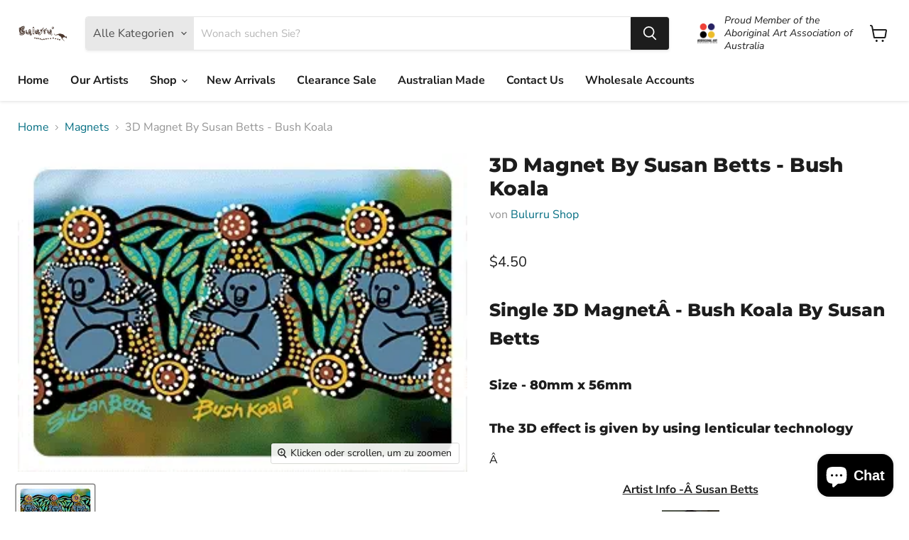

--- FILE ---
content_type: text/html; charset=utf-8
request_url: https://www.bulurru.com.au/de/collections/magnets/products/new-3d-magnet-by-susan-betts-bush-koala
body_size: 91621
content:
<!doctype html>
<html class="no-js no-touch" lang="de">
  <head>
    <meta charset="utf-8">
    <meta http-equiv="x-ua-compatible" content="IE=edge">

    <link rel="preconnect" href="https://cdn.shopify.com">
    <link rel="preconnect" href="https://fonts.shopifycdn.com">
    <link rel="preconnect" href="https://v.shopify.com">
    <link rel="preconnect" href="https://cdn.shopifycloud.com">

    <title>3D Magnet By Susan Betts - Bush Koala — Bulurru Shop</title>

    
      <meta name="description" content="Single 3D MagnetÂ - Bush Koala By Susan Betts Size - 80mm x 56mm The 3D effect is given by using lenticular technology Â  Artist Info -Â Susan Betts Aboriginal Artist, Susan Betts, has been painting and designing for many years. Â â€œWiyana (Woman) Spirit One Creativeâ€is her art and design name. Â Susan Cultural ties">
    

    

    
      <link rel="canonical" href="https://www.bulurru.com.au/de/products/new-3d-magnet-by-susan-betts-bush-koala" />
    

    <meta name="viewport" content="width=device-width">

    
    















<meta property="og:site_name" content="Bulurru Shop">
<meta property="og:url" content="https://www.bulurru.com.au/de/products/new-3d-magnet-by-susan-betts-bush-koala">
<meta property="og:title" content="3D Magnet By Susan Betts - Bush Koala">
<meta property="og:type" content="website">
<meta property="og:description" content="Single 3D MagnetÂ - Bush Koala By Susan Betts Size - 80mm x 56mm The 3D effect is given by using lenticular technology Â  Artist Info -Â Susan Betts Aboriginal Artist, Susan Betts, has been painting and designing for many years. Â â€œWiyana (Woman) Spirit One Creativeâ€is her art and design name. Â Susan Cultural ties">




    
    
    

    
    
    <meta
      property="og:image"
      content="https://www.bulurru.com.au/cdn/shop/products/BL12-44-3401_1200x850.gif?v=1740030397"
    />
    <meta
      property="og:image:secure_url"
      content="https://www.bulurru.com.au/cdn/shop/products/BL12-44-3401_1200x850.gif?v=1740030397"
    />
    <meta property="og:image:width" content="1200" />
    <meta property="og:image:height" content="850" />
    
    
    <meta property="og:image:alt" content="Social media image" />
  
















<meta name="twitter:title" content="3D Magnet By Susan Betts - Bush Koala">
<meta name="twitter:description" content="Single 3D MagnetÂ - Bush Koala By Susan Betts Size - 80mm x 56mm The 3D effect is given by using lenticular technology Â  Artist Info -Â Susan Betts Aboriginal Artist, Susan Betts, has been painting and designing for many years. Â â€œWiyana (Woman) Spirit One Creativeâ€is her art and design name. Â Susan Cultural ties">


    
    
    
      
      
      <meta name="twitter:card" content="summary_large_image">
    
    
    <meta
      property="twitter:image"
      content="https://www.bulurru.com.au/cdn/shop/products/BL12-44-3401_1200x600_crop_center.gif?v=1740030397"
    />
    <meta property="twitter:image:width" content="1200" />
    <meta property="twitter:image:height" content="600" />
    
    
    <meta property="twitter:image:alt" content="Social media image" />
  



    <link rel="preload" href="//www.bulurru.com.au/cdn/fonts/nunito_sans/nunitosans_n7.25d963ed46da26098ebeab731e90d8802d989fa5.woff2" as="font" crossorigin="anonymous">
    <link rel="preload" as="style" href="//www.bulurru.com.au/cdn/shop/t/14/assets/theme.css?v=158685733328955516891762472739">

    <script>window.performance && window.performance.mark && window.performance.mark('shopify.content_for_header.start');</script><meta name="google-site-verification" content="kVthkdInt9ga2AhpFZoMs8fKVwyRYbLHPIF3RTlrr_g">
<meta name="facebook-domain-verification" content="qw4ierg59cgyr2fy25zafcecutegmn">
<meta name="facebook-domain-verification" content="763rxhl8emcu11u499wupobrm7suct">
<meta name="facebook-domain-verification" content="jmtmdb0408apchfgxxaqcui5nlssgy">
<meta id="shopify-digital-wallet" name="shopify-digital-wallet" content="/45208830118/digital_wallets/dialog">
<meta name="shopify-checkout-api-token" content="f1ab52114698560d601b7c51f87f7be6">
<meta id="in-context-paypal-metadata" data-shop-id="45208830118" data-venmo-supported="false" data-environment="production" data-locale="de_DE" data-paypal-v4="true" data-currency="AUD">
<link rel="alternate" hreflang="x-default" href="https://www.bulurru.com.au/products/new-3d-magnet-by-susan-betts-bush-koala">
<link rel="alternate" hreflang="en-AU" href="https://www.bulurru.com.au/products/new-3d-magnet-by-susan-betts-bush-koala">
<link rel="alternate" hreflang="de-AU" href="https://www.bulurru.com.au/de/products/new-3d-magnet-by-susan-betts-bush-koala">
<link rel="alternate" hreflang="fr-AU" href="https://www.bulurru.com.au/fr/products/new-3d-magnet-by-susan-betts-bush-koala">
<link rel="alternate" hreflang="it-AU" href="https://www.bulurru.com.au/it/products/new-3d-magnet-by-susan-betts-bush-koala">
<link rel="alternate" hreflang="nl-AU" href="https://www.bulurru.com.au/nl/products/new-3d-magnet-by-susan-betts-bush-koala">
<link rel="alternate" type="application/json+oembed" href="https://www.bulurru.com.au/de/products/new-3d-magnet-by-susan-betts-bush-koala.oembed">
<script async="async" src="/checkouts/internal/preloads.js?locale=de-AU"></script>
<link rel="preconnect" href="https://shop.app" crossorigin="anonymous">
<script async="async" src="https://shop.app/checkouts/internal/preloads.js?locale=de-AU&shop_id=45208830118" crossorigin="anonymous"></script>
<script id="apple-pay-shop-capabilities" type="application/json">{"shopId":45208830118,"countryCode":"AU","currencyCode":"AUD","merchantCapabilities":["supports3DS"],"merchantId":"gid:\/\/shopify\/Shop\/45208830118","merchantName":"Bulurru Shop","requiredBillingContactFields":["postalAddress","email","phone"],"requiredShippingContactFields":["postalAddress","email","phone"],"shippingType":"shipping","supportedNetworks":["visa","masterCard","amex","jcb"],"total":{"type":"pending","label":"Bulurru Shop","amount":"1.00"},"shopifyPaymentsEnabled":true,"supportsSubscriptions":true}</script>
<script id="shopify-features" type="application/json">{"accessToken":"f1ab52114698560d601b7c51f87f7be6","betas":["rich-media-storefront-analytics"],"domain":"www.bulurru.com.au","predictiveSearch":true,"shopId":45208830118,"locale":"de"}</script>
<script>var Shopify = Shopify || {};
Shopify.shop = "bulurru-shop.myshopify.com";
Shopify.locale = "de";
Shopify.currency = {"active":"AUD","rate":"1.0"};
Shopify.country = "AU";
Shopify.theme = {"name":"New Website By Liz","id":139090624828,"schema_name":"Empire","schema_version":"6.0.0","theme_store_id":null,"role":"main"};
Shopify.theme.handle = "null";
Shopify.theme.style = {"id":null,"handle":null};
Shopify.cdnHost = "www.bulurru.com.au/cdn";
Shopify.routes = Shopify.routes || {};
Shopify.routes.root = "/de/";</script>
<script type="module">!function(o){(o.Shopify=o.Shopify||{}).modules=!0}(window);</script>
<script>!function(o){function n(){var o=[];function n(){o.push(Array.prototype.slice.apply(arguments))}return n.q=o,n}var t=o.Shopify=o.Shopify||{};t.loadFeatures=n(),t.autoloadFeatures=n()}(window);</script>
<script>
  window.ShopifyPay = window.ShopifyPay || {};
  window.ShopifyPay.apiHost = "shop.app\/pay";
  window.ShopifyPay.redirectState = null;
</script>
<script id="shop-js-analytics" type="application/json">{"pageType":"product"}</script>
<script defer="defer" async type="module" src="//www.bulurru.com.au/cdn/shopifycloud/shop-js/modules/v2/client.init-shop-cart-sync_e98Ab_XN.de.esm.js"></script>
<script defer="defer" async type="module" src="//www.bulurru.com.au/cdn/shopifycloud/shop-js/modules/v2/chunk.common_Pcw9EP95.esm.js"></script>
<script defer="defer" async type="module" src="//www.bulurru.com.au/cdn/shopifycloud/shop-js/modules/v2/chunk.modal_CzmY4ZhL.esm.js"></script>
<script type="module">
  await import("//www.bulurru.com.au/cdn/shopifycloud/shop-js/modules/v2/client.init-shop-cart-sync_e98Ab_XN.de.esm.js");
await import("//www.bulurru.com.au/cdn/shopifycloud/shop-js/modules/v2/chunk.common_Pcw9EP95.esm.js");
await import("//www.bulurru.com.au/cdn/shopifycloud/shop-js/modules/v2/chunk.modal_CzmY4ZhL.esm.js");

  window.Shopify.SignInWithShop?.initShopCartSync?.({"fedCMEnabled":true,"windoidEnabled":true});

</script>
<script>
  window.Shopify = window.Shopify || {};
  if (!window.Shopify.featureAssets) window.Shopify.featureAssets = {};
  window.Shopify.featureAssets['shop-js'] = {"shop-cart-sync":["modules/v2/client.shop-cart-sync_DazCVyJ3.de.esm.js","modules/v2/chunk.common_Pcw9EP95.esm.js","modules/v2/chunk.modal_CzmY4ZhL.esm.js"],"init-fed-cm":["modules/v2/client.init-fed-cm_D0AulfmK.de.esm.js","modules/v2/chunk.common_Pcw9EP95.esm.js","modules/v2/chunk.modal_CzmY4ZhL.esm.js"],"shop-cash-offers":["modules/v2/client.shop-cash-offers_BISyWFEA.de.esm.js","modules/v2/chunk.common_Pcw9EP95.esm.js","modules/v2/chunk.modal_CzmY4ZhL.esm.js"],"shop-login-button":["modules/v2/client.shop-login-button_D_c1vx_E.de.esm.js","modules/v2/chunk.common_Pcw9EP95.esm.js","modules/v2/chunk.modal_CzmY4ZhL.esm.js"],"pay-button":["modules/v2/client.pay-button_CHADzJ4g.de.esm.js","modules/v2/chunk.common_Pcw9EP95.esm.js","modules/v2/chunk.modal_CzmY4ZhL.esm.js"],"shop-button":["modules/v2/client.shop-button_CQnD2U3v.de.esm.js","modules/v2/chunk.common_Pcw9EP95.esm.js","modules/v2/chunk.modal_CzmY4ZhL.esm.js"],"avatar":["modules/v2/client.avatar_BTnouDA3.de.esm.js"],"init-windoid":["modules/v2/client.init-windoid_CmA0-hrC.de.esm.js","modules/v2/chunk.common_Pcw9EP95.esm.js","modules/v2/chunk.modal_CzmY4ZhL.esm.js"],"init-shop-for-new-customer-accounts":["modules/v2/client.init-shop-for-new-customer-accounts_BCzC_Mib.de.esm.js","modules/v2/client.shop-login-button_D_c1vx_E.de.esm.js","modules/v2/chunk.common_Pcw9EP95.esm.js","modules/v2/chunk.modal_CzmY4ZhL.esm.js"],"init-shop-email-lookup-coordinator":["modules/v2/client.init-shop-email-lookup-coordinator_DYzOit4u.de.esm.js","modules/v2/chunk.common_Pcw9EP95.esm.js","modules/v2/chunk.modal_CzmY4ZhL.esm.js"],"init-shop-cart-sync":["modules/v2/client.init-shop-cart-sync_e98Ab_XN.de.esm.js","modules/v2/chunk.common_Pcw9EP95.esm.js","modules/v2/chunk.modal_CzmY4ZhL.esm.js"],"shop-toast-manager":["modules/v2/client.shop-toast-manager_Bc-1elH8.de.esm.js","modules/v2/chunk.common_Pcw9EP95.esm.js","modules/v2/chunk.modal_CzmY4ZhL.esm.js"],"init-customer-accounts":["modules/v2/client.init-customer-accounts_CqlRHmZs.de.esm.js","modules/v2/client.shop-login-button_D_c1vx_E.de.esm.js","modules/v2/chunk.common_Pcw9EP95.esm.js","modules/v2/chunk.modal_CzmY4ZhL.esm.js"],"init-customer-accounts-sign-up":["modules/v2/client.init-customer-accounts-sign-up_DZmBw6yB.de.esm.js","modules/v2/client.shop-login-button_D_c1vx_E.de.esm.js","modules/v2/chunk.common_Pcw9EP95.esm.js","modules/v2/chunk.modal_CzmY4ZhL.esm.js"],"shop-follow-button":["modules/v2/client.shop-follow-button_Cx-w7rSq.de.esm.js","modules/v2/chunk.common_Pcw9EP95.esm.js","modules/v2/chunk.modal_CzmY4ZhL.esm.js"],"checkout-modal":["modules/v2/client.checkout-modal_Djjmh8qM.de.esm.js","modules/v2/chunk.common_Pcw9EP95.esm.js","modules/v2/chunk.modal_CzmY4ZhL.esm.js"],"shop-login":["modules/v2/client.shop-login_DMZMgoZf.de.esm.js","modules/v2/chunk.common_Pcw9EP95.esm.js","modules/v2/chunk.modal_CzmY4ZhL.esm.js"],"lead-capture":["modules/v2/client.lead-capture_SqejaEd8.de.esm.js","modules/v2/chunk.common_Pcw9EP95.esm.js","modules/v2/chunk.modal_CzmY4ZhL.esm.js"],"payment-terms":["modules/v2/client.payment-terms_DUeEqFTJ.de.esm.js","modules/v2/chunk.common_Pcw9EP95.esm.js","modules/v2/chunk.modal_CzmY4ZhL.esm.js"]};
</script>
<script>(function() {
  var isLoaded = false;
  function asyncLoad() {
    if (isLoaded) return;
    isLoaded = true;
    var urls = ["https:\/\/static.klaviyo.com\/onsite\/js\/klaviyo.js?company_id=SrbDgr\u0026shop=bulurru-shop.myshopify.com","https:\/\/static.klaviyo.com\/onsite\/js\/klaviyo.js?company_id=SrbDgr\u0026shop=bulurru-shop.myshopify.com","https:\/\/webpush.shopiapps.in\/v1\/scripts\/pushappinit.js?shop=bulurru-shop.myshopify.com"];
    for (var i = 0; i < urls.length; i++) {
      var s = document.createElement('script');
      s.type = 'text/javascript';
      s.async = true;
      s.src = urls[i];
      var x = document.getElementsByTagName('script')[0];
      x.parentNode.insertBefore(s, x);
    }
  };
  if(window.attachEvent) {
    window.attachEvent('onload', asyncLoad);
  } else {
    window.addEventListener('load', asyncLoad, false);
  }
})();</script>
<script id="__st">var __st={"a":45208830118,"offset":39600,"reqid":"d2e595b2-be20-4331-b7ec-42708231ef6a-1769491402","pageurl":"www.bulurru.com.au\/de\/collections\/magnets\/products\/new-3d-magnet-by-susan-betts-bush-koala","u":"139cde965d43","p":"product","rtyp":"product","rid":7117384482982};</script>
<script>window.ShopifyPaypalV4VisibilityTracking = true;</script>
<script id="captcha-bootstrap">!function(){'use strict';const t='contact',e='account',n='new_comment',o=[[t,t],['blogs',n],['comments',n],[t,'customer']],c=[[e,'customer_login'],[e,'guest_login'],[e,'recover_customer_password'],[e,'create_customer']],r=t=>t.map((([t,e])=>`form[action*='/${t}']:not([data-nocaptcha='true']) input[name='form_type'][value='${e}']`)).join(','),a=t=>()=>t?[...document.querySelectorAll(t)].map((t=>t.form)):[];function s(){const t=[...o],e=r(t);return a(e)}const i='password',u='form_key',d=['recaptcha-v3-token','g-recaptcha-response','h-captcha-response',i],f=()=>{try{return window.sessionStorage}catch{return}},m='__shopify_v',_=t=>t.elements[u];function p(t,e,n=!1){try{const o=window.sessionStorage,c=JSON.parse(o.getItem(e)),{data:r}=function(t){const{data:e,action:n}=t;return t[m]||n?{data:e,action:n}:{data:t,action:n}}(c);for(const[e,n]of Object.entries(r))t.elements[e]&&(t.elements[e].value=n);n&&o.removeItem(e)}catch(o){console.error('form repopulation failed',{error:o})}}const l='form_type',E='cptcha';function T(t){t.dataset[E]=!0}const w=window,h=w.document,L='Shopify',v='ce_forms',y='captcha';let A=!1;((t,e)=>{const n=(g='f06e6c50-85a8-45c8-87d0-21a2b65856fe',I='https://cdn.shopify.com/shopifycloud/storefront-forms-hcaptcha/ce_storefront_forms_captcha_hcaptcha.v1.5.2.iife.js',D={infoText:'Durch hCaptcha geschützt',privacyText:'Datenschutz',termsText:'Allgemeine Geschäftsbedingungen'},(t,e,n)=>{const o=w[L][v],c=o.bindForm;if(c)return c(t,g,e,D).then(n);var r;o.q.push([[t,g,e,D],n]),r=I,A||(h.body.append(Object.assign(h.createElement('script'),{id:'captcha-provider',async:!0,src:r})),A=!0)});var g,I,D;w[L]=w[L]||{},w[L][v]=w[L][v]||{},w[L][v].q=[],w[L][y]=w[L][y]||{},w[L][y].protect=function(t,e){n(t,void 0,e),T(t)},Object.freeze(w[L][y]),function(t,e,n,w,h,L){const[v,y,A,g]=function(t,e,n){const i=e?o:[],u=t?c:[],d=[...i,...u],f=r(d),m=r(i),_=r(d.filter((([t,e])=>n.includes(e))));return[a(f),a(m),a(_),s()]}(w,h,L),I=t=>{const e=t.target;return e instanceof HTMLFormElement?e:e&&e.form},D=t=>v().includes(t);t.addEventListener('submit',(t=>{const e=I(t);if(!e)return;const n=D(e)&&!e.dataset.hcaptchaBound&&!e.dataset.recaptchaBound,o=_(e),c=g().includes(e)&&(!o||!o.value);(n||c)&&t.preventDefault(),c&&!n&&(function(t){try{if(!f())return;!function(t){const e=f();if(!e)return;const n=_(t);if(!n)return;const o=n.value;o&&e.removeItem(o)}(t);const e=Array.from(Array(32),(()=>Math.random().toString(36)[2])).join('');!function(t,e){_(t)||t.append(Object.assign(document.createElement('input'),{type:'hidden',name:u})),t.elements[u].value=e}(t,e),function(t,e){const n=f();if(!n)return;const o=[...t.querySelectorAll(`input[type='${i}']`)].map((({name:t})=>t)),c=[...d,...o],r={};for(const[a,s]of new FormData(t).entries())c.includes(a)||(r[a]=s);n.setItem(e,JSON.stringify({[m]:1,action:t.action,data:r}))}(t,e)}catch(e){console.error('failed to persist form',e)}}(e),e.submit())}));const S=(t,e)=>{t&&!t.dataset[E]&&(n(t,e.some((e=>e===t))),T(t))};for(const o of['focusin','change'])t.addEventListener(o,(t=>{const e=I(t);D(e)&&S(e,y())}));const B=e.get('form_key'),M=e.get(l),P=B&&M;t.addEventListener('DOMContentLoaded',(()=>{const t=y();if(P)for(const e of t)e.elements[l].value===M&&p(e,B);[...new Set([...A(),...v().filter((t=>'true'===t.dataset.shopifyCaptcha))])].forEach((e=>S(e,t)))}))}(h,new URLSearchParams(w.location.search),n,t,e,['guest_login'])})(!0,!0)}();</script>
<script integrity="sha256-4kQ18oKyAcykRKYeNunJcIwy7WH5gtpwJnB7kiuLZ1E=" data-source-attribution="shopify.loadfeatures" defer="defer" src="//www.bulurru.com.au/cdn/shopifycloud/storefront/assets/storefront/load_feature-a0a9edcb.js" crossorigin="anonymous"></script>
<script crossorigin="anonymous" defer="defer" src="//www.bulurru.com.au/cdn/shopifycloud/storefront/assets/shopify_pay/storefront-65b4c6d7.js?v=20250812"></script>
<script data-source-attribution="shopify.dynamic_checkout.dynamic.init">var Shopify=Shopify||{};Shopify.PaymentButton=Shopify.PaymentButton||{isStorefrontPortableWallets:!0,init:function(){window.Shopify.PaymentButton.init=function(){};var t=document.createElement("script");t.src="https://www.bulurru.com.au/cdn/shopifycloud/portable-wallets/latest/portable-wallets.de.js",t.type="module",document.head.appendChild(t)}};
</script>
<script data-source-attribution="shopify.dynamic_checkout.buyer_consent">
  function portableWalletsHideBuyerConsent(e){var t=document.getElementById("shopify-buyer-consent"),n=document.getElementById("shopify-subscription-policy-button");t&&n&&(t.classList.add("hidden"),t.setAttribute("aria-hidden","true"),n.removeEventListener("click",e))}function portableWalletsShowBuyerConsent(e){var t=document.getElementById("shopify-buyer-consent"),n=document.getElementById("shopify-subscription-policy-button");t&&n&&(t.classList.remove("hidden"),t.removeAttribute("aria-hidden"),n.addEventListener("click",e))}window.Shopify?.PaymentButton&&(window.Shopify.PaymentButton.hideBuyerConsent=portableWalletsHideBuyerConsent,window.Shopify.PaymentButton.showBuyerConsent=portableWalletsShowBuyerConsent);
</script>
<script>
  function portableWalletsCleanup(e){e&&e.src&&console.error("Failed to load portable wallets script "+e.src);var t=document.querySelectorAll("shopify-accelerated-checkout .shopify-payment-button__skeleton, shopify-accelerated-checkout-cart .wallet-cart-button__skeleton"),e=document.getElementById("shopify-buyer-consent");for(let e=0;e<t.length;e++)t[e].remove();e&&e.remove()}function portableWalletsNotLoadedAsModule(e){e instanceof ErrorEvent&&"string"==typeof e.message&&e.message.includes("import.meta")&&"string"==typeof e.filename&&e.filename.includes("portable-wallets")&&(window.removeEventListener("error",portableWalletsNotLoadedAsModule),window.Shopify.PaymentButton.failedToLoad=e,"loading"===document.readyState?document.addEventListener("DOMContentLoaded",window.Shopify.PaymentButton.init):window.Shopify.PaymentButton.init())}window.addEventListener("error",portableWalletsNotLoadedAsModule);
</script>

<script type="module" src="https://www.bulurru.com.au/cdn/shopifycloud/portable-wallets/latest/portable-wallets.de.js" onError="portableWalletsCleanup(this)" crossorigin="anonymous"></script>
<script nomodule>
  document.addEventListener("DOMContentLoaded", portableWalletsCleanup);
</script>

<script id='scb4127' type='text/javascript' async='' src='https://www.bulurru.com.au/cdn/shopifycloud/privacy-banner/storefront-banner.js'></script><link id="shopify-accelerated-checkout-styles" rel="stylesheet" media="screen" href="https://www.bulurru.com.au/cdn/shopifycloud/portable-wallets/latest/accelerated-checkout-backwards-compat.css" crossorigin="anonymous">
<style id="shopify-accelerated-checkout-cart">
        #shopify-buyer-consent {
  margin-top: 1em;
  display: inline-block;
  width: 100%;
}

#shopify-buyer-consent.hidden {
  display: none;
}

#shopify-subscription-policy-button {
  background: none;
  border: none;
  padding: 0;
  text-decoration: underline;
  font-size: inherit;
  cursor: pointer;
}

#shopify-subscription-policy-button::before {
  box-shadow: none;
}

      </style>

<script>window.performance && window.performance.mark && window.performance.mark('shopify.content_for_header.end');</script>

    <link href="//www.bulurru.com.au/cdn/shop/t/14/assets/theme.css?v=158685733328955516891762472739" rel="stylesheet" type="text/css" media="all" />

    
    <script>
      window.Theme = window.Theme || {};
      window.Theme.routes = {
        "root_url": "/de",
        "account_url": "/de/account",
        "account_login_url": "/de/account/login",
        "account_logout_url": "/de/account/logout",
        "account_register_url": "/de/account/register",
        "account_addresses_url": "/de/account/addresses",
        "collections_url": "/de/collections",
        "all_products_collection_url": "/de/collections/all",
        "search_url": "/de/search",
        "cart_url": "/de/cart",
        "cart_add_url": "/de/cart/add",
        "cart_change_url": "/de/cart/change",
        "cart_clear_url": "/de/cart/clear",
        "product_recommendations_url": "/de/recommendations/products",
      };
    </script>
    

  
  















<script>
  document.addEventListener("DOMContentLoaded", function(event) {
    const style = document.getElementById('wsg-custom-style');
    if (typeof window.isWsgCustomer != "undefined" && isWsgCustomer) {
      style.innerHTML = `
        ${style.innerHTML} 
        /* A friend of hideWsg - this will _show_ only for wsg customers. Add class to an element to use */
        .showWsg {
          display: unset;
        }
        /* wholesale only CSS */
        .additional-checkout-buttons, .shopify-payment-button {
          display: none !important;
        }
        .wsg-proxy-container select {
          background-color: 
          ${
        document.querySelector('input').style.backgroundColor
          ? document.querySelector('input').style.backgroundColor
          : 'white'
        } !important;
        }
      `;
    } else {
      style.innerHTML = `
        ${style.innerHTML}
        /* Add CSS rules here for NOT wsg customers - great to hide elements from retail when we can't access the code driving the element */
        
      `;
    }

    if (typeof window.embedButtonBg !== undefined && typeof window.embedButtonText !== undefined && window.embedButtonBg !== window.embedButtonText) {
      style.innerHTML = `
        ${style.innerHTML}
        .wsg-button-fix {
          background: ${embedButtonBg} !important;
          border-color: ${embedButtonBg} !important;
          color: ${embedButtonText} !important;
        }
      `;
    }

    // =========================
    //         CUSTOM JS
    // ==========================
    if (document.querySelector(".wsg-proxy-container")) {
      initNodeObserver(wsgCustomJs);
    }
  })

  function wsgCustomJs() {

    // update button classes
    const button = document.querySelectorAll(".wsg-button-fix");
    let buttonClass = "button-primary";
    buttonClass = buttonClass.split(" ");
    for (let i = 0; i < button.length; i++) {
      button[i].classList.add(... buttonClass);
    }

    // wsgCustomJs window placeholder
    // update secondary btn color on proxy cart
    if (document.getElementById("wsg-checkout-one")) {
      const checkoutButton = document.getElementById("wsg-checkout-one");
      let wsgBtnColor = window.getComputedStyle(checkoutButton).backgroundColor;
      let wsgBtnBackground = "none";
      let wsgBtnBorder = "thin solid " + wsgBtnColor;
      let wsgBtnPadding = window.getComputedStyle(checkoutButton).padding;
      let spofBtn = document.querySelectorAll(".spof-btn");
      for (let i = 0; i < spofBtn.length; i++) {
        spofBtn[i].style.background = wsgBtnBackground;
        spofBtn[i].style.color = wsgBtnColor;
        spofBtn[i].style.border = wsgBtnBorder;
        spofBtn[i].style.padding = wsgBtnPadding;
      }
    }

    // update Quick Order Form label
    if (typeof window.embedSPOFLabel != "undefined" && embedSPOFLabel) {
      document.querySelectorAll(".spof-btn").forEach(function(spofBtn) {
        spofBtn.removeAttribute("data-translation-selector");
        spofBtn.innerHTML = embedSPOFLabel;
      });
    }
  }

  function initNodeObserver(onChangeNodeCallback) {

    // Select the node that will be observed for mutations
    const targetNode = document.querySelector(".wsg-proxy-container");

    // Options for the observer (which mutations to observe)
    const config = {
      attributes: true,
      childList: true,
      subtree: true
    };

    // Callback function to execute when mutations are observed
    const callback = function(mutationsList, observer) {
      for (const mutation of mutationsList) {
        if (mutation.type === 'childList') {
          onChangeNodeCallback();
          observer.disconnect();
        }
      }
    };

    // Create an observer instance linked to the callback function
    const observer = new MutationObserver(callback);

    // Start observing the target node for configured mutations
    observer.observe(targetNode, config);
  }
</script>


<style id="wsg-custom-style">
  /* A friend of hideWsg - this will _show_ only for wsg customers. Add class to an element to use */
  .showWsg {
    display: none;
  }
  /* Signup/login */
  #wsg-signup select,
  #wsg-signup input,
  #wsg-signup textarea {
    height: 46px;
    border: thin solid #d1d1d1;
    padding: 6px 10px;
  }
  #wsg-signup textarea {
    min-height: 100px;
  }
  .wsg-login-input {
    height: 46px;
    border: thin solid #d1d1d1;
    padding: 6px 10px;
  }
  #wsg-signup select {
  }
/*   Quick Order Form */
  .wsg-table td {
    border: none;
    min-width: 150px;
  }
  .wsg-table tr {
    border-bottom: thin solid #d1d1d1; 
    border-left: none;
  }
  .wsg-table input[type="number"] {
    border: thin solid #d1d1d1;
    padding: 5px 15px;
    min-height: 42px;
  }
  #wsg-spof-link a {
    text-decoration: inherit;
    color: inherit;
  }
  .wsg-proxy-container {
    margin-top: 0% !important;
  }
  @media screen and (max-width:768px){
    .wsg-proxy-container .wsg-table input[type="number"] {
        max-width: 80%; 
    }
    .wsg-center img {
      width: 50px !important;
    }
    .wsg-variant-price-area {
      min-width: 70px !important;
    }
  }
  /* Submit button */
  #wsg-cart-update{
    padding: 8px 10px;
    min-height: 45px;
    max-width: 100% !important;
  }
  .wsg-table {
    background: inherit !important;
  }
  .wsg-spof-container-main {
    background: inherit !important;
  }
  /* General fixes */
  .wsg-hide-prices {
    opacity: 0;
  }
  .wsg-ws-only .button {
    margin: 0;
  }
    #wsg-cart-main .spof-btn { 
    text-decoration: none !important; 
  } 
</style>
<!-- BEGIN app block: shopify://apps/warnify-pro-warnings/blocks/main/b82106ea-6172-4ab0-814f-17df1cb2b18a --><!-- BEGIN app snippet: product -->
<script>    var Elspw = {        params: {            money_format: "${{amount}}",            cart: {                "total_price" : 0,                "attributes": {},                "items" : [                ]            }        }    };    Elspw.params.product = {        "id": 7117384482982,        "title": "3D Magnet By Susan Betts - Bush Koala",        "handle": "new-3d-magnet-by-susan-betts-bush-koala",        "tags": ["2021","3D","3D Magnet","Bush Koala","Magnets","Souvenir","Susan Betts"],        "variants":[{"id":41554129715366,"qty":71 === null ? 999 : 71,"title":"Default Title","policy":"deny"}],        "collection_ids":[273899356326,265361588390,458450338108,490775445820,279903961254,428516639036,428516770108]    };</script><!-- END app snippet --><!-- BEGIN app snippet: settings -->
  <script>    (function(){      Elspw.loadScript=function(a,b){var c=document.createElement("script");c.type="text/javascript",c.readyState?c.onreadystatechange=function(){"loaded"!=c.readyState&&"complete"!=c.readyState||(c.onreadystatechange=null,b())}:c.onload=function(){b()},c.src=a,document.getElementsByTagName("head")[0].appendChild(c)};      Elspw.config= {"enabled":true,"button":"form[action=\"/cart/add\"] [type=submit], form[action=\"/cart/add\"] .shopify-payment-button__button","css":"","tag":"Els PW","alerts":[],"grid_enabled":1,"storefront_api_token":null,"is_shopify_plus":0,"cdn":"https://s3.amazonaws.com/els-apps/product-warnings/","theme_app_extensions_enabled":1} ;    })(Elspw)  </script>  <script defer src="https://cdn.shopify.com/extensions/019b92bb-38ba-793e-9baf-3c5308a58e87/cli-20/assets/app.js"></script>

<script>
  Elspw.params.elsGeoScriptPath = "https://cdn.shopify.com/extensions/019b92bb-38ba-793e-9baf-3c5308a58e87/cli-20/assets/els.geo.js";
  Elspw.params.remodalScriptPath = "https://cdn.shopify.com/extensions/019b92bb-38ba-793e-9baf-3c5308a58e87/cli-20/assets/remodal.js";
  Elspw.params.cssPath = "https://cdn.shopify.com/extensions/019b92bb-38ba-793e-9baf-3c5308a58e87/cli-20/assets/app.css";
</script><!-- END app snippet --><!-- BEGIN app snippet: elspw-jsons -->



  <script type="application/json" id="elspw-product">
    
          {        "id": 7117384482982,        "title": "3D Magnet By Susan Betts - Bush Koala",        "handle": "new-3d-magnet-by-susan-betts-bush-koala",        "tags": ["2021","3D","3D Magnet","Bush Koala","Magnets","Souvenir","Susan Betts"],        "variants":[{"id":41554129715366,"qty":71,"title":"Default Title","policy":"deny"}],        "collection_ids":[273899356326,265361588390,458450338108,490775445820,279903961254,428516639036,428516770108]      }    
  </script>



<!-- END app snippet -->


<!-- END app block --><!-- BEGIN app block: shopify://apps/wholesale-gorilla/blocks/wsg-header/c48d0487-dff9-41a4-94c8-ec6173fe8b8d -->

   
  















  <!-- check for wsg customer - this now downcases to compare so we are no longer concerned about case matching in tags -->


      
      
      
      
      
      <!-- ajax data -->
      
        
          
        
      
      <script>
        console.log("Wsg-header release 5.22.24")
        // here we need to check if we on a previw theme and set the shop config from the metafield
        
const wsgShopConfigMetafields = {
            
          
            
          
            
          
            
              shopConfig : {"btnClasses":"button-primary","hideDomElements":[".hideWsg"],"wsgPriceSelectors":{"productPrice":[".product-pricing"],"collectionPrices":[".price",".price__current",".productitem--price",".search-flydown--product-price",".price product__price"]},"autoInstall":false,"wsgAjax":true,"wsgMultiAjax":false,"wsgAjaxSettings":{"price":".atc--product-details--price-value","linePrice":"","subtotal":".atc-subtotal--price","checkoutBtn":".atc-button--checkout"},"wsgSwatch":"","wsgAccountPageSelector":".account-page-masthead h1","wsgVolumeTable":".product-form--atc","excludedSections":[],"productSelectors":[".productgrid--item",".search-flydown--product",".featured-product--container"],"wsgQVSelector":[],"fileList":[],"wsgVersion":6,"installing":false,"themeId":139090624828},
            
          
}
        let wsgShopConfig = {"btnClasses":"button-primary","hideDomElements":[".hideWsg"],"wsgPriceSelectors":{"productPrice":[".product-pricing"],"collectionPrices":[".price",".price__current",".productitem--price",".search-flydown--product-price",".price product__price"]},"autoInstall":false,"wsgAjax":true,"wsgMultiAjax":false,"wsgAjaxSettings":{"price":".atc--product-details--price-value","linePrice":"","subtotal":".atc-subtotal--price","checkoutBtn":".atc-button--checkout"},"wsgSwatch":"","wsgAccountPageSelector":".account-page-masthead h1","wsgVolumeTable":".product-form--atc","excludedSections":[],"productSelectors":[".productgrid--item",".search-flydown--product",".featured-product--container"],"wsgQVSelector":[],"fileList":[],"wsgVersion":6,"installing":false,"themeId":139090624828};
        if (window.Shopify.theme.role !== 'main') {
          const wsgShopConfigUnpublishedTheme = wsgShopConfigMetafields[`shopConfig${window.Shopify.theme.id}`];
          if (wsgShopConfigUnpublishedTheme) {
            wsgShopConfig = wsgShopConfigUnpublishedTheme;
          }
        }
        // ==========================================
        //      Set global liquid variables
        // ==========================================
        // general variables 1220
        var wsgVersion = 6.0;
        var wsgActive = true;
        // the permanent domain of the shop
        var shopPermanentDomain = 'bulurru-shop.myshopify.com';
        const wsgShopOrigin = 'https://www.bulurru.com.au';
        const wsgThemeTemplate = 'product';
        //customer
        var isWsgCustomer = 
          false
        ;
        var wsgCustomerTags = null
        var wsgCustomerId = null
        // execution variables
        var wsgRunCollection;
        var wsgCollectionObserver;
        var wsgRunProduct;
        var wsgRunAccount;
        var wsgRunCart;
        var wsgRunSinglePage;
        var wsgRunSignup;
        var wsgRunSignupV2;
        var runProxy;
        // wsgData
        var wsgData = {"hostedStore":{"branding":{"shopName":"Bulurru Shop","isShowLogo":true},"accountPage":{"title":"My Account"},"cartPage":{"title":"Your Cart","description":"<p><br></p>"},"catalogPage":{"collections":[{"handle":"aboriginal-fabrics","id":"gid://shopify/Collection/212290044070","title":"Fabric"},{"handle":"aboriginal-homewares","id":"gid://shopify/Collection/212290142374","title":"Homewares"},{"handle":"clothing-accessories","id":"gid://shopify/Collection/212290306214","title":"Clothing"},{"handle":"face-masks","id":"gid://shopify/Collection/212290470054","title":"Face Masks"},{"handle":"aboriginal-sarongs","id":"gid://shopify/Collection/212290568358","title":"Sarongs"},{"handle":"aboriginal-bags","id":"gid://shopify/Collection/212290797734","title":"Bags"},{"handle":"aboriginal-scarves","id":"gid://shopify/Collection/212291616934","title":"Scarves"},{"handle":"aboriginal-ties","id":"gid://shopify/Collection/212291780774","title":"Ties"},{"handle":"aboriginal-bandanas-scrunchies","id":"gid://shopify/Collection/212291911846","title":"Bandanas & Scrunchies"},{"handle":"caps","id":"gid://shopify/Collection/212292010150","title":"Headwear & Accessories"},{"handle":"aboriginal-t-shirts","id":"gid://shopify/Collection/212292042918","title":"T-shirts - All"},{"handle":"travel","id":"gid://shopify/Collection/212292206758","title":"Travel"},{"handle":"giftware","id":"gid://shopify/Collection/212292239526","title":"Gift Cards & Wrapping"},{"handle":"home-page","id":"gid://shopify/Collection/212295123110","title":"Home page"},{"handle":"bush-fruit-dreaming","id":"gid://shopify/Collection/214102671526","title":"BUSH FRUIT DREAMING"},{"handle":"heart-of-my-people-2","id":"gid://shopify/Collection/214102769830","title":"HEART OF MY PEOPLE"},{"handle":"bush-tucker","id":"gid://shopify/Collection/214102900902","title":"Bush Tucker Tan"},{"handle":"man-s-ceremony","id":"gid://shopify/Collection/214103097510","title":"MANS CEREMONY RED"},{"handle":"on-walkabout","id":"gid://shopify/Collection/214103195814","title":"On Walkabout Blue"},{"handle":"womens-corroboree","id":"gid://shopify/Collection/214103326886","title":"WOMENS CORROBOREE"},{"handle":"tablecloths","id":"gid://shopify/Collection/214683418790","title":"Tablecloths"},{"handle":"accessories","id":"gid://shopify/Collection/217443893414","title":"Accessories"},{"handle":"new-arrivals","id":"gid://shopify/Collection/225669677222","title":"New Arrivals"},{"handle":"stubbies","id":"gid://shopify/Collection/225671020710","title":"Stubbies"},{"handle":"ceramic-mugs","id":"gid://shopify/Collection/225671086246","title":"Ceramic Mugs"},{"handle":"pannikin-mugs","id":"gid://shopify/Collection/225671119014","title":"Pannikin Mugs"},{"handle":"australian-made","id":"gid://shopify/Collection/227279110310","title":"Australian Made"},{"handle":"wendy-pawley","id":"gid://shopify/Collection/227350773926","title":"Wendy Pawley"},{"handle":"alisha-pawley","id":"gid://shopify/Collection/227350872230","title":"Alisha Pawley"},{"handle":"graham-kenyon","id":"gid://shopify/Collection/227350904998","title":"Graham Kenyon"},{"handle":"on-walkabout-wine","id":"gid://shopify/Collection/227634643110","title":"On Walkabout Wine"},{"handle":"bush-tucker-blue","id":"gid://shopify/Collection/227634675878","title":"Bush Tucker Blue"},{"handle":"on-walkabout-ochre","id":"gid://shopify/Collection/227634839718","title":"On Walkabout Ochre"},{"handle":"from-the-bush","id":"gid://shopify/Collection/227634872486","title":"FROM THE BUSH"},{"handle":"drinkware","id":"gid://shopify/Collection/227975626918","title":"Drinkware"},{"handle":"kitchenwares","id":"gid://shopify/Collection/227975987366","title":"Kitchenwares"},{"handle":"personal-essentials","id":"gid://shopify/Collection/229266653350","title":"Personal Essentials"},{"handle":"oorany-arts","id":"gid://shopify/Collection/237185466534","title":"Oorany Arts"},{"handle":"straw-hats","id":"gid://shopify/Collection/263353204902","title":"Straw Hats"},{"handle":"coming-soon","id":"gid://shopify/Collection/264910438566","title":"Coming Soon"},{"handle":"art-gallery","id":"gid://shopify/Collection/265116549286","title":"Canvas Prints - Small"},{"handle":"all","id":"gid://shopify/Collection/265361588390","title":"All Products"},{"handle":"3d-postcards","id":"gid://shopify/Collection/268919275686","title":"3D Postcards"},{"handle":"3d-products","id":"gid://shopify/Collection/273899356326","title":"3D Products"},{"handle":"fabric-per-metre-cotton","id":"gid://shopify/Collection/274089410726","title":"Cotton Fabric (per metre)"},{"handle":"merryn-apma-daley","id":"gid://shopify/Collection/277299527846","title":"Merryn Apma Daley"},{"handle":"bin-stickers","id":"gid://shopify/Collection/277974843558","title":"Bin Stickers"},{"handle":"leggings","id":"gid://shopify/Collection/278400991398","title":"Leggings"},{"handle":"hats","id":"gid://shopify/Collection/278403842214","title":"Hats"},{"handle":"susan-betts","id":"gid://shopify/Collection/279903961254","title":"Susan Betts"},{"handle":"kathleen-buzzacott","id":"gid://shopify/Collection/279904157862","title":"Kathleen Buzzacott"},{"handle":"julie-paige","id":"gid://shopify/Collection/279904190630","title":"Julie Paige"},{"handle":"desert-camps","id":"gid://shopify/Collection/280048107686","title":"Desert Camps"},{"handle":"mens-camp-fire","id":"gid://shopify/Collection/280048337062","title":"Mens Camp Fire"},{"handle":"women-gathering-at-waterholes","id":"gid://shopify/Collection/280133959846","title":"Women Gathering At Waterholes"},{"handle":"womens-business","id":"gid://shopify/Collection/280134090918","title":"Women's Business"},{"handle":"women-amongst-the-spinifex","id":"gid://shopify/Collection/280134254758","title":"Women Amongst the Spinifex"},{"handle":"songlines","id":"gid://shopify/Collection/280201756838","title":"Songlines"},{"handle":"guraki","id":"gid://shopify/Collection/280201822374","title":"Guraki"},{"handle":"bellata-kangaroo","id":"gid://shopify/Collection/280202150054","title":"Bellata - Kangaroo"},{"handle":"alkina-moon","id":"gid://shopify/Collection/280202313894","title":"Alkina Moon"},{"handle":"kamilaroi","id":"gid://shopify/Collection/280202444966","title":"Kamilaroi"},{"handle":"nandewar-hunting","id":"gid://shopify/Collection/280202477734","title":"Nandewar Hunting"},{"handle":"collectable-koalas","id":"gid://shopify/Collection/283058405542","title":"Collectable Koalas"},{"handle":"chiffon-fabric-per-metre","id":"gid://shopify/Collection/283772158118","title":"Chiffon Fabric Per Metre"},{"handle":"lanyards","id":"gid://shopify/Collection/284174975142","title":"Lanyards"},{"handle":"louis-enoch","id":"gid://shopify/Collection/284447441062","title":"Louis Enoch"},{"handle":"tanita-paige","id":"gid://shopify/Collection/284449046694","title":"Tanita Paige"},{"handle":"shanara-paige","id":"gid://shopify/Collection/284449079462","title":"Shanara Paige"},{"handle":"karen-taylor","id":"gid://shopify/Collection/286827053222","title":"Karen Taylor"},{"handle":"non-sale-items","id":"gid://shopify/Collection/287961776294","title":"Non-sale Items"},{"handle":"scrunchies","id":"gid://shopify/Collection/291045540006","title":"Scrunchies"},{"handle":"aboriginal-t-shirt-adult-regular-fit","id":"gid://shopify/Collection/291636019366","title":"Aboriginal T Shirt ADULT Regular Fit"},{"handle":"candles","id":"gid://shopify/Collection/292189470886","title":"Candles"},{"handle":"under-100","id":"gid://shopify/Collection/428516639036","title":"Under $100"},{"handle":"under-50","id":"gid://shopify/Collection/428516770108","title":"Under $50"},{"handle":"bulurru-ties","id":"gid://shopify/Collection/435089473852","title":"Bulurru Ties"},{"handle":"summer-hat-clearance-sale","id":"gid://shopify/Collection/436148109628","title":"Summer Hat CLEARANCE SALE"},{"handle":"3-compartment-zip-bags","id":"gid://shopify/Collection/440053104956","title":"3 Compartment Zip Bags"},{"handle":"upper-bullawa","id":"gid://shopify/Collection/440700666172","title":"Upper Bullawa"},{"handle":"bush-tucker-1","id":"gid://shopify/Collection/442631913788","title":"Bush Tucker"},{"handle":"kids-t-shirts","id":"gid://shopify/Collection/448443023676","title":"T-Shirts - Kids"},{"handle":"cockatoo","id":"gid://shopify/Collection/452767482172","title":"Cockatoo"},{"handle":"gilay-the-moon","id":"gid://shopify/Collection/456637546812","title":"Gilay the Moon, Yaraay the Sun & Miri the Stars"},{"handle":"family-on-country","id":"gid://shopify/Collection/457435808060","title":"Family on Country"},{"handle":"biliby","id":"gid://shopify/Collection/457436561724","title":"Bilby"},{"handle":"family-camping","id":"gid://shopify/Collection/458194190652","title":"Family Camping"},{"handle":"water-in-the-desert","id":"gid://shopify/Collection/458194518332","title":"Water in the Desert"},{"handle":"together","id":"gid://shopify/Collection/458195042620","title":"Together"},{"handle":"sand-goanna","id":"gid://shopify/Collection/458195108156","title":"Sand Goanna"},{"handle":"family-picnic-after-the-rain","id":"gid://shopify/Collection/458195271996","title":"Family Picnic after the Rain"},{"handle":"echidna","id":"gid://shopify/Collection/458195403068","title":"Echidna"},{"handle":"warren-jarra","id":"gid://shopify/Collection/458301669692","title":"Warren Jarra"},{"handle":"tribal-gathering","id":"gid://shopify/Collection/458301702460","title":"Tribal Gathering"},{"handle":"saltwater-meets-freshwater","id":"gid://shopify/Collection/458301735228","title":"Saltwater meets Freshwater"},{"handle":"rainforest-totems","id":"gid://shopify/Collection/458301800764","title":"Rainforest Totems"},{"handle":"meeting-place-water","id":"gid://shopify/Collection/458301866300","title":"Meeting Place (Water)"},{"handle":"meeting-place-fire","id":"gid://shopify/Collection/458301931836","title":"Meeting Place (Fire)"},{"handle":"garraway-stars","id":"gid://shopify/Collection/458302030140","title":"Garraway (Stars)"},{"handle":"freshwater-totems","id":"gid://shopify/Collection/458318151996","title":"Freshwater Totems"},{"handle":"desert-totems-1","id":"gid://shopify/Collection/458318217532","title":"Desert Totems"},{"handle":"ceremony","id":"gid://shopify/Collection/458318283068","title":"Ceremony"},{"handle":"bana-bulmba","id":"gid://shopify/Collection/458318414140","title":"Bana Bulmba"},{"handle":"gum-leaves","id":"gid://shopify/Collection/458325098812","title":"Gum Leaves"},{"handle":"dreamtime-stars","id":"gid://shopify/Collection/458325360956","title":"Dreamtime Stars"},{"handle":"turtles","id":"gid://shopify/Collection/458440573244","title":"Turtles"},{"handle":"mermaids","id":"gid://shopify/Collection/458440671548","title":"Mermaids"},{"handle":"kangaroo-cockatoos","id":"gid://shopify/Collection/458441326908","title":"Kangaroo & Cockatoos"},{"handle":"crabs-and-turtles","id":"gid://shopify/Collection/458443030844","title":"Crabs and Turtles"},{"handle":"bullawa","id":"gid://shopify/Collection/458443915580","title":"Bullawa"},{"handle":"croc","id":"gid://shopify/Collection/458445652284","title":"Croc"},{"handle":"barra","id":"gid://shopify/Collection/458445717820","title":"Barra"},{"handle":"barra-croc-and-turtle","id":"gid://shopify/Collection/458446012732","title":"Barra, Croc and Turtle"},{"handle":"desert-kangaroos","id":"gid://shopify/Collection/458449748284","title":"Desert Kangaroos"},{"handle":"bush-koala","id":"gid://shopify/Collection/458450338108","title":"Bush Koala"},{"handle":"barramundi-hunters-fish-traps","id":"gid://shopify/Collection/458450895164","title":"Barramundi Hunters Fish Traps"},{"handle":"reef-fish","id":"gid://shopify/Collection/458451353916","title":"Reef Fish"},{"handle":"parrots-paradise","id":"gid://shopify/Collection/458451419452","title":"Parrots Paradise"},{"handle":"family-tree","id":"gid://shopify/Collection/458454794556","title":"Family Tree"},{"handle":"my-land-my-connection","id":"gid://shopify/Collection/458455875900","title":"My Land My Connection"},{"handle":"digging-for-tjala-honey-ants","id":"gid://shopify/Collection/458455974204","title":"Digging for Tjala (Honey Ants)"},{"handle":"bush-tucker-hunting","id":"gid://shopify/Collection/458456006972","title":"Bush Tucker Hunting"},{"handle":"marie-nean","id":"gid://shopify/Collection/458895720764","title":"Marie Nean"},{"handle":"shane-wright","id":"gid://shopify/Collection/467287834940","title":"Shane Wright"},{"handle":"nina-wright","id":"gid://shopify/Collection/467288359228","title":"Nina Wright"},{"handle":"collectable-koalas-1","id":"gid://shopify/Collection/476416311612","title":"Collectable Koalas"},{"handle":"glassware","id":"gid://shopify/Collection/477630529852","title":"Glassware"},{"handle":"shopping-tote-bags","id":"gid://shopify/Collection/483477291324","title":"Shopping Tote Bags"},{"handle":"australian-made-magnets","id":"gid://shopify/Collection/487963590972","title":"Australian Made Magnets"},{"handle":"glenny-naden","id":"gid://shopify/Collection/490070081852","title":"Glenny Naden"},{"handle":"anita-morena","id":"gid://shopify/Collection/490112188732","title":"Anita Morena"},{"handle":"craig-everett","id":"gid://shopify/Collection/490112221500","title":"Craig Everett"},{"handle":"debbie-scott","id":"gid://shopify/Collection/490112254268","title":"Debbie Scott"},{"handle":"dale-austin","id":"gid://shopify/Collection/490112287036","title":"Dale Austin"},{"handle":"magnets","id":"gid://shopify/Collection/490775445820","title":"Magnets"},{"handle":"keyrings","id":"gid://shopify/Collection/490775478588","title":"Keyrings"},{"handle":"hoodies","id":"gid://shopify/Collection/491194319164","title":"Hoodies"},{"handle":"wooden-buddies-collection","id":"gid://shopify/Collection/492226609468","title":"Wooden Buddies Collection"},{"handle":"drink-bottles-and-tumblers","id":"gid://shopify/Collection/492656230716","title":"Drink Bottles and Tumblers"},{"handle":"collectable-koalas-the-oala","id":"gid://shopify/Collection/494061027644","title":"Collectable Koalas - The \"Oala\""},{"handle":"placemats-and-coasters","id":"gid://shopify/Collection/494473085244","title":"Placemats and Coasters"},{"handle":"jigsaw-puzzles","id":"gid://shopify/Collection/497038852412","title":"Jigsaw Puzzles"},{"handle":"baubles","id":"gid://shopify/Collection/497204134204","title":"Bauble Decorations"},{"handle":"head-socks","id":"gid://shopify/Collection/500807631164","title":"Head Socks"},{"handle":"ladies-t-shirts","id":"gid://shopify/Collection/502278127932","title":"T-Shirts - Ladies"},{"handle":"glasses-cases","id":"gid://shopify/Collection/503683416380","title":"Glasses Cases"},{"handle":"bandanas","id":"gid://shopify/Collection/504149147964","title":"Bandanas"},{"handle":"fabric-samples","id":"gid://shopify/Collection/506108477756","title":"Fabric Samples"},{"handle":"patchwork-kits","id":"gid://shopify/Collection/506322583868","title":"Patchwork Kits"},{"handle":"handkerchief-pocket-squares","id":"gid://shopify/Collection/507501445436","title":"Handkerchief/Pocket Squares"},{"handle":"lady-boss","id":"gid://shopify/Collection/507776565564","title":"Lady Boss"},{"handle":"neoprene-bags","id":"gid://shopify/Collection/507777679676","title":"Neoprene Bags"},{"handle":"personalised-products","id":"gid://shopify/Collection/508125118780","title":"Personalised Products"},{"handle":"waste2wear-fabric-products","id":"gid://shopify/Collection/508355805500","title":"Waste2Wear Fabric products"},{"handle":"coin-purses","id":"gid://shopify/Collection/508739649852","title":"Coin Purses"},{"handle":"table-runners-napkins","id":"gid://shopify/Collection/508743450940","title":"Table Runners & Napkins"},{"handle":"wine-bottle-holders","id":"gid://shopify/Collection/508743516476","title":"Wine Bottle Holders"},{"handle":"gallery-prints-unstretched","id":"gid://shopify/Collection/508743582012","title":"Gallery Prints - Unstretched"},{"handle":"cork-placemats","id":"gid://shopify/Collection/508743745852","title":"Cork Placemats"},{"handle":"fabric-neoprene-placemats","id":"gid://shopify/Collection/508743811388","title":"Fabric & Neoprene Placemats"},{"handle":"cork-coasters","id":"gid://shopify/Collection/508744466748","title":"Cork Coasters"},{"handle":"ceramic-coasters","id":"gid://shopify/Collection/508744532284","title":"Ceramic Coasters"},{"handle":"the-gathering","id":"gid://shopify/Collection/508955296060","title":"The Gathering"}],"hideSoldOut":false,"imageAspectRatio":"adaptToImage","numberOfColumns":4,"productsPerPage":60},"spofPage":{"title":"Quick Order Form","description":"<p><br></p>"},"colorSettings":{"background":"#FFFFFF","primaryColor":"#000000","secondaryColor":"#FFFFFF","textColor":"#000000"},"footer":{"contactInformation":"<p>Note this is not a confirmed order - all order requests will be forwarded to your sales rep for review.</p>","termsOfService":false,"privacyPolicy":false},"bannerText":"You are logged in to your wholesale account"},"translations":{"custom":false,"enable":true,"language":"english","translateBasedOnMarket":true},"shop_preferences":{"cart":{"note":{"description":"<p>Enter any specific instructions here</p>","isRequired":true},"poNumber":{"isRequired":false,"isShow":true},"termsAndConditions":{"isEnable":false,"text":""}},"exclusionsAndLocksSettings":{"hidePrices":{"link":"","loginToViewPrices":false,"replacementText":"","loginToViewPricesStatus":"enabled"}},"transitions":{"installedTransitions":true,"showTransitions":false},"retailPrice":{"label":"MSRP","lowerOpacity":true,"enable":false,"strikethrough":false},"autoBackorder":false,"checkInventory":true,"customWholesaleDiscountLabel":"","draftNotification":true,"exclusions":["CLEARANCE"],"hideExclusions":true,"includeTaxInPriceRule":true,"lockedPages":[],"marketSetting":false,"minOrder":-1,"showShipPartial":false,"taxLabel":"","taxRate":-1,"retailExclusionsStatus":"enabled"},"page_styles":{"btnClasses":"","proxyMargin":0,"shipMargin":50},"volume_discounts":{"quantity_discounts":{"collections":[],"products":[]},"settings":{"product_price_table":{},"custom_messages":{"custom_banner":{"banner_default":true,"banner_input":"Spend {{$}}, receive {{%}} off of your order."},"custom_success":{"success_default":true,"success_input":"Congratulations! You received {{%}} off of your order!"}}},"discounts":[],"enabled":false},"shipping_rates":{"handlingFee":{"amount":-1,"label":""},"itemReservationOnInternational":{"isEnabledCustomReservationTime":false,"isReserveInventory":false,"reserveInventoryDays":0},"internationalMsg":{"message":"Because you are outside of our home country we will calculate your shipping and send you an invoice shortly.","title":"Thank you for your order!"},"localPickup":{"fee":-1,"instructions":"","isEnabled":false,"locations":[],"minOrderPrice":0,"pickupTime":""},"localDelivery":{"isEnabled":true,"minOrderPrice":0},"autoApplyLowestRate":true,"customShippingRateLabel":"FREIGHT WILL BE CALCULATED ONCE ORDER IS PACKED","deliveryTime":"","fixedPercent":-1,"flatRate":-1,"freeShippingMin":-1,"ignoreAll":true,"ignoreCarrierRates":true,"ignoreShopifyFreeRates":true,"isIncludeLocalDeliveryInLowestRate":true,"redirectInternational":true,"useShopifyDefault":false},"single_page":{"collapseCollections":true,"isHideSPOFbtn":false,"isShowInventoryInfo":false,"isShowSku":true,"linkInCart":true,"menuAction":"exclude","message":"","spofButtonText":"Quick Order Form"},"net_orders":{"netRedirect":{"autoEmail":false,"message":"<p>This order is pending. The order will be forwarded to your sales rep who will confirm the order in our system. Once order is entered in our main system it will be picked and packed and we will calculate your shipping and send you an invoice.</p><p>Please note MOV (Minimum Order Value) is $500 for first order and $300 for subsequent orders.</p>","title":"Thank you for your order!"},"autoPending":false,"defaultPaymentTermsTemplateId":"","enabled":true,"isEnabledCustomReservationTime":false,"isReserveInventory":false,"netTag":"NET","netTags":[],"reserveInventoryDays":60},"customer":{"signup":{"autoInvite":false,"autoTags":["NET","WHOLESALE"],"taxExempt":false},"accountMessage":"<p>You can place a pending order on this page. The order will be forwarded to your sales rep who will confirm the order in our system. Once order is entered in our main system it will be picked and packed and we will calculate your shipping and send you an invoice.</p><p>Please note MOV (Minimum Order Value) is $500 for first order and $300 for subsequent orders.</p>","accountPendingTitle":"Account Created!","loginMessage":"Log in to your wholesale account here.","redirectMessage":"<p>Keep an eye on your email. As soon as we verify your account we will send you an email with a link to set up your password and start ordering.</p>"},"quantity":{"cart":{},"collections":[],"migratedToCurrent":false,"products":[]},"activeTags":["WHOLESALE"],"hideDrafts":[],"server_link":"https://www.wholesalegorilla.app/shop_assets/wsg-index.js","tier":"advanced","updateShopAnalyticsJobId":62041,"isPauseShop":false,"installStatus":"complete"}
        var wsgTier = 'advanced'
        // AJAX variables
        var wsgRunAjax;
        var wsgAjaxCart;
        // product variables
        var wsgCollectionsList = [{"id":273899356326,"handle":"3d-products","title":"3D Products","updated_at":"2025-11-26T23:06:36+11:00","body_html":"","published_at":"2021-07-22T12:18:00+10:00","sort_order":"best-selling","template_suffix":"","disjunctive":true,"rules":[{"column":"type","relation":"equals","condition":"3D Postcard"},{"column":"tag","relation":"equals","condition":"3D Gift"},{"column":"tag","relation":"equals","condition":"3D"}],"published_scope":"global","image":{"created_at":"2021-10-19T13:51:34+11:00","alt":null,"width":1111,"height":765,"src":"\/\/www.bulurru.com.au\/cdn\/shop\/collections\/GURAKI_-_WISDOM_W_PAWLEY_POSTCARD.jpg?v=1634611895"}},{"id":265361588390,"handle":"all","title":"All Products","updated_at":"2026-01-26T23:04:35+11:00","body_html":"","published_at":"2021-04-17T17:39:37+10:00","sort_order":"best-selling","template_suffix":"view-24","disjunctive":false,"rules":[{"column":"variant_price","relation":"greater_than","condition":"0.1"}],"published_scope":"global","image":{"created_at":"2023-01-02T10:36:59+11:00","alt":null,"width":1334,"height":423,"src":"\/\/www.bulurru.com.au\/cdn\/shop\/collections\/Bulurru_logo.png?v=1672616220"}},{"id":458450338108,"handle":"bush-koala","title":"Bush Koala","updated_at":"2026-01-19T23:04:51+11:00","body_html":"Painted by Susan Betts","published_at":"2023-07-20T13:50:29+10:00","sort_order":"best-selling","template_suffix":"","disjunctive":true,"rules":[{"column":"tag","relation":"equals","condition":"Bush Koala"},{"column":"title","relation":"contains","condition":"Bush Koala"},{"column":"variant_title","relation":"contains","condition":"Bush Koala"}],"published_scope":"global","image":{"created_at":"2023-07-20T13:51:11+10:00","alt":null,"width":690,"height":476,"src":"\/\/www.bulurru.com.au\/cdn\/shop\/collections\/BL03-50-3401.jpg?v=1689825072"}},{"id":490775445820,"handle":"magnets","title":"Magnets","updated_at":"2025-12-29T23:04:21+11:00","body_html":"","published_at":"2024-06-06T17:22:24+10:00","sort_order":"best-selling","template_suffix":"","disjunctive":false,"rules":[{"column":"title","relation":"contains","condition":"Magnet"}],"published_scope":"global","image":{"created_at":"2024-06-06T17:22:23+10:00","alt":null,"width":276,"height":215,"src":"\/\/www.bulurru.com.au\/cdn\/shop\/collections\/NW12-24-3661_THE_GATHERING_AUS_SHAPED_FLEXI_MAGNET.jpg?v=1717658544"}},{"id":279903961254,"handle":"susan-betts","title":"Susan Betts","updated_at":"2026-01-23T23:05:16+11:00","body_html":"","published_at":"2021-10-11T17:22:25+11:00","sort_order":"best-selling","template_suffix":"","disjunctive":false,"rules":[{"column":"tag","relation":"equals","condition":"Susan Betts"}],"published_scope":"global","image":{"created_at":"2021-10-18T14:03:47+11:00","alt":null,"width":443,"height":548,"src":"\/\/www.bulurru.com.au\/cdn\/shop\/collections\/susan_betts_pic.jpg?v=1634526228"}},{"id":428516639036,"handle":"under-100","title":"Under $100","updated_at":"2026-01-26T23:04:35+11:00","body_html":"","published_at":"2022-11-23T10:02:11+11:00","sort_order":"best-selling","template_suffix":"","disjunctive":false,"rules":[{"column":"variant_price","relation":"less_than","condition":"100"}],"published_scope":"global"},{"id":428516770108,"handle":"under-50","title":"Under $50","updated_at":"2026-01-26T23:04:35+11:00","body_html":"","published_at":"2022-11-23T10:03:47+11:00","sort_order":"best-selling","template_suffix":"","disjunctive":false,"rules":[{"column":"variant_price","relation":"less_than","condition":"50"}],"published_scope":"global"}]
        var wsgProdData = {"id":7117384482982,"title":"3D Magnet By Susan Betts - Bush Koala","handle":"new-3d-magnet-by-susan-betts-bush-koala","description":"\u003ch5\u003e\u003cspan style=\"font-size: 1.4em;\"\u003eSingle 3D MagnetÂ - Bush Koala By Susan Betts\u003c\/span\u003e\u003c\/h5\u003e\n\u003ch5 data-mce-fragment=\"1\"\u003e\u003cspan data-mce-fragment=\"1\"\u003eSize - 80mm x 56mm\u003c\/span\u003e\u003c\/h5\u003e\n\u003ch5 data-mce-fragment=\"1\"\u003e\u003cspan data-mce-fragment=\"1\"\u003eThe 3D effect is given by using lenticular technology\u003c\/span\u003e\u003c\/h5\u003e\n\u003cp\u003eÂ \u003c\/p\u003e\n\u003cp style=\"text-align: center;\"\u003e\u003cstrong\u003e\u003cspan style=\"text-decoration: underline;\"\u003eArtist Info -Â Susan Betts\u003c\/span\u003e\u003c\/strong\u003e\u003c\/p\u003e\n\u003cp\u003e\u003cstrong\u003e\u003cspan style=\"text-decoration: underline;\"\u003e\u003cimg alt=\"Artist Susan Betts\" src=\"https:\/\/cdn.shopify.com\/s\/files\/1\/0452\/0883\/0118\/files\/susan_betts_pic_100x100.jpg?v=1634705036\" style=\"display: block; margin-left: auto; margin-right: auto;\"\u003e\u003c\/span\u003e\u003c\/strong\u003e\u003c\/p\u003e\n\u003cp\u003eAboriginal Artist, Susan Betts, has been painting and designing for many years.\u003c\/p\u003e\n\u003cp\u003eÂ â€œWiyana (Woman) Spirit One Creativeâ€is her art and design name.\u003c\/p\u003e\n\u003cp\u003eÂ Susan Cultural ties are with the â€œWirangu, Mirning \u0026amp; Kokathaâ€ people of the Far-West Coast of South Australia.Â \u003c\/p\u003e\n\u003cp\u003eSusan, paints \u0026amp; designs images which express her connection to her â€œCulture, Country, Spiritâ€ Â \u003c\/p\u003e\n\u003cp\u003eShe also does cultural painting workshops with an intention to teach all about Aboriginal art, culture, design, healing stories and colours connect her to the heart of her Country.\u003c\/p\u003e\n\u003cp\u003eIf you have any more enquires about Wiyana Spirit One Creative Art, please feel free to contact her Susan Betts Facebook or Instagram pages.\u003c\/p\u003e","published_at":"2021-10-20T15:44:48+11:00","created_at":"2021-10-20T15:42:12+11:00","vendor":"Bulurru Shop","type":"3D Magnet","tags":["2021","3D","3D Magnet","Bush Koala","Magnets","Souvenir","Susan Betts"],"price":450,"price_min":450,"price_max":450,"available":true,"price_varies":false,"compare_at_price":null,"compare_at_price_min":0,"compare_at_price_max":0,"compare_at_price_varies":false,"variants":[{"id":41554129715366,"title":"Default Title","option1":"Default Title","option2":null,"option3":null,"sku":"BL12-44-3401","requires_shipping":true,"taxable":true,"featured_image":null,"available":true,"name":"3D Magnet By Susan Betts - Bush Koala","public_title":null,"options":["Default Title"],"price":450,"weight":30,"compare_at_price":null,"inventory_management":"shopify","barcode":"9317396080075","requires_selling_plan":false,"selling_plan_allocations":[]}],"images":["\/\/www.bulurru.com.au\/cdn\/shop\/products\/BL12-44-3401.gif?v=1740030397"],"featured_image":"\/\/www.bulurru.com.au\/cdn\/shop\/products\/BL12-44-3401.gif?v=1740030397","options":["Title"],"media":[{"alt":null,"id":23541322940582,"position":1,"preview_image":{"aspect_ratio":1.413,"height":240,"width":339,"src":"\/\/www.bulurru.com.au\/cdn\/shop\/products\/BL12-44-3401.gif?v=1740030397"},"aspect_ratio":1.413,"height":240,"media_type":"image","src":"\/\/www.bulurru.com.au\/cdn\/shop\/products\/BL12-44-3401.gif?v=1740030397","width":339}],"requires_selling_plan":false,"selling_plan_groups":[],"content":"\u003ch5\u003e\u003cspan style=\"font-size: 1.4em;\"\u003eSingle 3D MagnetÂ - Bush Koala By Susan Betts\u003c\/span\u003e\u003c\/h5\u003e\n\u003ch5 data-mce-fragment=\"1\"\u003e\u003cspan data-mce-fragment=\"1\"\u003eSize - 80mm x 56mm\u003c\/span\u003e\u003c\/h5\u003e\n\u003ch5 data-mce-fragment=\"1\"\u003e\u003cspan data-mce-fragment=\"1\"\u003eThe 3D effect is given by using lenticular technology\u003c\/span\u003e\u003c\/h5\u003e\n\u003cp\u003eÂ \u003c\/p\u003e\n\u003cp style=\"text-align: center;\"\u003e\u003cstrong\u003e\u003cspan style=\"text-decoration: underline;\"\u003eArtist Info -Â Susan Betts\u003c\/span\u003e\u003c\/strong\u003e\u003c\/p\u003e\n\u003cp\u003e\u003cstrong\u003e\u003cspan style=\"text-decoration: underline;\"\u003e\u003cimg alt=\"Artist Susan Betts\" src=\"https:\/\/cdn.shopify.com\/s\/files\/1\/0452\/0883\/0118\/files\/susan_betts_pic_100x100.jpg?v=1634705036\" style=\"display: block; margin-left: auto; margin-right: auto;\"\u003e\u003c\/span\u003e\u003c\/strong\u003e\u003c\/p\u003e\n\u003cp\u003eAboriginal Artist, Susan Betts, has been painting and designing for many years.\u003c\/p\u003e\n\u003cp\u003eÂ â€œWiyana (Woman) Spirit One Creativeâ€is her art and design name.\u003c\/p\u003e\n\u003cp\u003eÂ Susan Cultural ties are with the â€œWirangu, Mirning \u0026amp; Kokathaâ€ people of the Far-West Coast of South Australia.Â \u003c\/p\u003e\n\u003cp\u003eSusan, paints \u0026amp; designs images which express her connection to her â€œCulture, Country, Spiritâ€ Â \u003c\/p\u003e\n\u003cp\u003eShe also does cultural painting workshops with an intention to teach all about Aboriginal art, culture, design, healing stories and colours connect her to the heart of her Country.\u003c\/p\u003e\n\u003cp\u003eIf you have any more enquires about Wiyana Spirit One Creative Art, please feel free to contact her Susan Betts Facebook or Instagram pages.\u003c\/p\u003e"}
        
          var wsgCurrentVariant = 41554129715366;
        
        var wsgCheckRestrictedProd = false;
        // Market and tax variables
        var wsgShopCountryCode = "AU";
        var wsgShopCountry = "Australien"
        var wsgCustomerTaxExempt = null
        var wsgPricesIncludeTax = true
        var wsgCustomerSelectedMarket = {
          country: "Australien",
          iso_code: "AU"
        }
        var wsgPrimaryMarketCurrency = "AUD";
        // money formatting
        var wsgMoneyFormat = "${{amount}}";
        // config variables
        var wsgAjaxSettings = wsgShopConfig.wsgAjaxSettings;
        var wsgSwatch = wsgShopConfig.wsgSwatch;
        var wsgPriceSelectors = wsgShopConfig.wsgPriceSelectors;
        var wsgVolumeTable = wsgShopConfig.wsgVolumeTable;
        var wsgUseLegacyCollection = wsgShopConfig.wsgUseLegacyCollection;
        var wsgQVSelector = wsgShopConfig.wsgQVSelector;
        var hideDomElements = wsgShopConfig.hideDomElements;
        // button color settings
        var embedButtonBg = '#000000';
        var embedButtonText = '#000000';
        // Quick Order Form Label settings
        var embedSPOFLabel = wsgData?.single_page?.spofButtonText || 'Quick Order Form';

        // Load WSG script
        (function() {
          var loadWsg = function(url, callback) {
            var script = document.createElement("script");
            script.type = "text/javascript";
            // If the browser is Internet Explorer.
            if (script.readyState) {
              script.onreadystatechange = function() {
                if (script.readyState == "loaded" || script.readyState == "complete") {
                  script.onreadystatechange = null;
                  callback();
                }
              };
            // For any other browser.
            } else {
              script.onload = function() {
                callback();
              };
            } script.src = url;
            document.getElementsByTagName("head")[0].appendChild(script);
          };
          loadWsg(wsgData.server_link + "?v=6", function() {})
        })();
        // Run appropriate WSG process
        // === PRODUCT===
        
          wsgRunProduct = true;  
        
        // === ACCOUNT ===
        
        // === SPOF ===
        
        // === COLLECTION ===
        // Run collection on all templates/pages if we're running the 5+ script
        
          wsgRunCollection = true;
        
        // === AJAX CART ===
        
          if (wsgAjaxSettings && (wsgAjaxSettings.price || wsgAjaxSettings.linePrice || wsgAjaxSettings.subtotal || wsgAjaxSettings.checkoutBtn)) {
            wsgRunAjax = true;
          }
        
        // === CART ===
        
      </script>
      
        








        
        <!-- product data -->
        <span id="wsgReloadPrices_Window" style="display: none"></span>
        <div class="wsg-collections-list-7117384482982" style="display:none">[{"id":273899356326,"handle":"3d-products","title":"3D Products","updated_at":"2025-11-26T23:06:36+11:00","body_html":"","published_at":"2021-07-22T12:18:00+10:00","sort_order":"best-selling","template_suffix":"","disjunctive":true,"rules":[{"column":"type","relation":"equals","condition":"3D Postcard"},{"column":"tag","relation":"equals","condition":"3D Gift"},{"column":"tag","relation":"equals","condition":"3D"}],"published_scope":"global","image":{"created_at":"2021-10-19T13:51:34+11:00","alt":null,"width":1111,"height":765,"src":"\/\/www.bulurru.com.au\/cdn\/shop\/collections\/GURAKI_-_WISDOM_W_PAWLEY_POSTCARD.jpg?v=1634611895"}},{"id":265361588390,"handle":"all","title":"All Products","updated_at":"2026-01-26T23:04:35+11:00","body_html":"","published_at":"2021-04-17T17:39:37+10:00","sort_order":"best-selling","template_suffix":"view-24","disjunctive":false,"rules":[{"column":"variant_price","relation":"greater_than","condition":"0.1"}],"published_scope":"global","image":{"created_at":"2023-01-02T10:36:59+11:00","alt":null,"width":1334,"height":423,"src":"\/\/www.bulurru.com.au\/cdn\/shop\/collections\/Bulurru_logo.png?v=1672616220"}},{"id":458450338108,"handle":"bush-koala","title":"Bush Koala","updated_at":"2026-01-19T23:04:51+11:00","body_html":"Painted by Susan Betts","published_at":"2023-07-20T13:50:29+10:00","sort_order":"best-selling","template_suffix":"","disjunctive":true,"rules":[{"column":"tag","relation":"equals","condition":"Bush Koala"},{"column":"title","relation":"contains","condition":"Bush Koala"},{"column":"variant_title","relation":"contains","condition":"Bush Koala"}],"published_scope":"global","image":{"created_at":"2023-07-20T13:51:11+10:00","alt":null,"width":690,"height":476,"src":"\/\/www.bulurru.com.au\/cdn\/shop\/collections\/BL03-50-3401.jpg?v=1689825072"}},{"id":490775445820,"handle":"magnets","title":"Magnets","updated_at":"2025-12-29T23:04:21+11:00","body_html":"","published_at":"2024-06-06T17:22:24+10:00","sort_order":"best-selling","template_suffix":"","disjunctive":false,"rules":[{"column":"title","relation":"contains","condition":"Magnet"}],"published_scope":"global","image":{"created_at":"2024-06-06T17:22:23+10:00","alt":null,"width":276,"height":215,"src":"\/\/www.bulurru.com.au\/cdn\/shop\/collections\/NW12-24-3661_THE_GATHERING_AUS_SHAPED_FLEXI_MAGNET.jpg?v=1717658544"}},{"id":279903961254,"handle":"susan-betts","title":"Susan Betts","updated_at":"2026-01-23T23:05:16+11:00","body_html":"","published_at":"2021-10-11T17:22:25+11:00","sort_order":"best-selling","template_suffix":"","disjunctive":false,"rules":[{"column":"tag","relation":"equals","condition":"Susan Betts"}],"published_scope":"global","image":{"created_at":"2021-10-18T14:03:47+11:00","alt":null,"width":443,"height":548,"src":"\/\/www.bulurru.com.au\/cdn\/shop\/collections\/susan_betts_pic.jpg?v=1634526228"}},{"id":428516639036,"handle":"under-100","title":"Under $100","updated_at":"2026-01-26T23:04:35+11:00","body_html":"","published_at":"2022-11-23T10:02:11+11:00","sort_order":"best-selling","template_suffix":"","disjunctive":false,"rules":[{"column":"variant_price","relation":"less_than","condition":"100"}],"published_scope":"global"},{"id":428516770108,"handle":"under-50","title":"Under $50","updated_at":"2026-01-26T23:04:35+11:00","body_html":"","published_at":"2022-11-23T10:03:47+11:00","sort_order":"best-selling","template_suffix":"","disjunctive":false,"rules":[{"column":"variant_price","relation":"less_than","condition":"50"}],"published_scope":"global"}]</div>
        <div class="wsg-product-tags-7117384482982" style="display:none">["2021","3D","3D Magnet","Bush Koala","Magnets","Souvenir","Susan Betts"]</div>
      

      
      
        
        
          
          
            
              <!-- BEGIN app snippet: wsg-exclusions --><script>
  const currentPageUrl = "https://www.bulurru.com.au/de/products/new-3d-magnet-by-susan-betts-bush-koala";

  const wsgExclusionConfig = {
    currentPageUrl: currentPageUrl,
    customerTags: wsgCustomerTags,
    productExclusionTags: wsgData.shop_preferences.exclusions,
    tagsOverrideExclusions: wsgData.shop_preferences.tagsOverrideExclusions || [],
    isWsgCustomer: isWsgCustomer,
    //areas we do not want exclusions to run. edge cases, for example hidden products within the 'head' tag.  Any time weird parts of site are disappearing
    excludedSections: wsgShopConfig.excludedSections,
    //used to be col-item, usually product grid item. If a collection isn't repricing OR exclusions leaves gaps.  if you set this for 1, you have to set for all.
    productSelectors: wsgShopConfig.productSelectors // '.grid__item', '.predictive-search__list-item'
  }

  var loadExclusions = function (url, callback) {
    var script = document.createElement("script");
    script.setAttribute("defer", "")
    script.type = "text/javascript";

    // If the browser is Internet Explorer.
    if (script.readyState) {
      script.onreadystatechange = function () {
        if (script.readyState == "loaded" || script.readyState == "complete") {
          script.onreadystatechange = null;
          callback();
        }
      };
      // For any other browser.
    } else {
      script.onload = function () {
        callback();
      };
    }

    script.src = url;
    document.getElementsByTagName("head")[0].appendChild(script);
  };

  loadExclusions(wsgData.server_link.split("wsg-index.js")[0] + "wsg-exclusions.js?v=6", function () {
  })

</script><!-- END app snippet -->
            
          
        

        
        
        
        
        
        
          
        <link href="//cdn.shopify.com/extensions/019bfb59-d07b-7f1c-889f-724a5049f5ea/shopify-extension-26/assets/wsg-embed.css" rel="stylesheet" type="text/css" media="all" />
      
      
<link href="//cdn.shopify.com/extensions/019bfb59-d07b-7f1c-889f-724a5049f5ea/shopify-extension-26/assets/wsg-embed.css" rel="stylesheet" type="text/css" media="all" />

<!-- END app block --><!-- BEGIN app block: shopify://apps/pagefly-page-builder/blocks/app-embed/83e179f7-59a0-4589-8c66-c0dddf959200 -->

<!-- BEGIN app snippet: pagefly-cro-ab-testing-main -->







<script>
  ;(function () {
    const url = new URL(window.location)
    const viewParam = url.searchParams.get('view')
    if (viewParam && viewParam.includes('variant-pf-')) {
      url.searchParams.set('pf_v', viewParam)
      url.searchParams.delete('view')
      window.history.replaceState({}, '', url)
    }
  })()
</script>



<script type='module'>
  
  window.PAGEFLY_CRO = window.PAGEFLY_CRO || {}

  window.PAGEFLY_CRO['data_debug'] = {
    original_template_suffix: "all_products",
    allow_ab_test: false,
    ab_test_start_time: 0,
    ab_test_end_time: 0,
    today_date_time: 1769491402000,
  }
  window.PAGEFLY_CRO['GA4'] = { enabled: true}
</script>

<!-- END app snippet -->








  <script src='https://cdn.shopify.com/extensions/019bf883-1122-7445-9dca-5d60e681c2c8/pagefly-page-builder-216/assets/pagefly-helper.js' defer='defer'></script>

  <script src='https://cdn.shopify.com/extensions/019bf883-1122-7445-9dca-5d60e681c2c8/pagefly-page-builder-216/assets/pagefly-general-helper.js' defer='defer'></script>

  <script src='https://cdn.shopify.com/extensions/019bf883-1122-7445-9dca-5d60e681c2c8/pagefly-page-builder-216/assets/pagefly-snap-slider.js' defer='defer'></script>

  <script src='https://cdn.shopify.com/extensions/019bf883-1122-7445-9dca-5d60e681c2c8/pagefly-page-builder-216/assets/pagefly-slideshow-v3.js' defer='defer'></script>

  <script src='https://cdn.shopify.com/extensions/019bf883-1122-7445-9dca-5d60e681c2c8/pagefly-page-builder-216/assets/pagefly-slideshow-v4.js' defer='defer'></script>

  <script src='https://cdn.shopify.com/extensions/019bf883-1122-7445-9dca-5d60e681c2c8/pagefly-page-builder-216/assets/pagefly-glider.js' defer='defer'></script>

  <script src='https://cdn.shopify.com/extensions/019bf883-1122-7445-9dca-5d60e681c2c8/pagefly-page-builder-216/assets/pagefly-slideshow-v1-v2.js' defer='defer'></script>

  <script src='https://cdn.shopify.com/extensions/019bf883-1122-7445-9dca-5d60e681c2c8/pagefly-page-builder-216/assets/pagefly-product-media.js' defer='defer'></script>

  <script src='https://cdn.shopify.com/extensions/019bf883-1122-7445-9dca-5d60e681c2c8/pagefly-page-builder-216/assets/pagefly-product.js' defer='defer'></script>


<script id='pagefly-helper-data' type='application/json'>
  {
    "page_optimization": {
      "assets_prefetching": true
    },
    "elements_asset_mapper": {
      "Accordion": "https://cdn.shopify.com/extensions/019bf883-1122-7445-9dca-5d60e681c2c8/pagefly-page-builder-216/assets/pagefly-accordion.js",
      "Accordion3": "https://cdn.shopify.com/extensions/019bf883-1122-7445-9dca-5d60e681c2c8/pagefly-page-builder-216/assets/pagefly-accordion3.js",
      "CountDown": "https://cdn.shopify.com/extensions/019bf883-1122-7445-9dca-5d60e681c2c8/pagefly-page-builder-216/assets/pagefly-countdown.js",
      "GMap1": "https://cdn.shopify.com/extensions/019bf883-1122-7445-9dca-5d60e681c2c8/pagefly-page-builder-216/assets/pagefly-gmap.js",
      "GMap2": "https://cdn.shopify.com/extensions/019bf883-1122-7445-9dca-5d60e681c2c8/pagefly-page-builder-216/assets/pagefly-gmap.js",
      "GMapBasicV2": "https://cdn.shopify.com/extensions/019bf883-1122-7445-9dca-5d60e681c2c8/pagefly-page-builder-216/assets/pagefly-gmap.js",
      "GMapAdvancedV2": "https://cdn.shopify.com/extensions/019bf883-1122-7445-9dca-5d60e681c2c8/pagefly-page-builder-216/assets/pagefly-gmap.js",
      "HTML.Video": "https://cdn.shopify.com/extensions/019bf883-1122-7445-9dca-5d60e681c2c8/pagefly-page-builder-216/assets/pagefly-htmlvideo.js",
      "HTML.Video2": "https://cdn.shopify.com/extensions/019bf883-1122-7445-9dca-5d60e681c2c8/pagefly-page-builder-216/assets/pagefly-htmlvideo2.js",
      "HTML.Video3": "https://cdn.shopify.com/extensions/019bf883-1122-7445-9dca-5d60e681c2c8/pagefly-page-builder-216/assets/pagefly-htmlvideo2.js",
      "BackgroundVideo": "https://cdn.shopify.com/extensions/019bf883-1122-7445-9dca-5d60e681c2c8/pagefly-page-builder-216/assets/pagefly-htmlvideo2.js",
      "Instagram": "https://cdn.shopify.com/extensions/019bf883-1122-7445-9dca-5d60e681c2c8/pagefly-page-builder-216/assets/pagefly-instagram.js",
      "Instagram2": "https://cdn.shopify.com/extensions/019bf883-1122-7445-9dca-5d60e681c2c8/pagefly-page-builder-216/assets/pagefly-instagram.js",
      "Insta3": "https://cdn.shopify.com/extensions/019bf883-1122-7445-9dca-5d60e681c2c8/pagefly-page-builder-216/assets/pagefly-instagram3.js",
      "Tabs": "https://cdn.shopify.com/extensions/019bf883-1122-7445-9dca-5d60e681c2c8/pagefly-page-builder-216/assets/pagefly-tab.js",
      "Tabs3": "https://cdn.shopify.com/extensions/019bf883-1122-7445-9dca-5d60e681c2c8/pagefly-page-builder-216/assets/pagefly-tab3.js",
      "ProductBox": "https://cdn.shopify.com/extensions/019bf883-1122-7445-9dca-5d60e681c2c8/pagefly-page-builder-216/assets/pagefly-cart.js",
      "FBPageBox2": "https://cdn.shopify.com/extensions/019bf883-1122-7445-9dca-5d60e681c2c8/pagefly-page-builder-216/assets/pagefly-facebook.js",
      "FBLikeButton2": "https://cdn.shopify.com/extensions/019bf883-1122-7445-9dca-5d60e681c2c8/pagefly-page-builder-216/assets/pagefly-facebook.js",
      "TwitterFeed2": "https://cdn.shopify.com/extensions/019bf883-1122-7445-9dca-5d60e681c2c8/pagefly-page-builder-216/assets/pagefly-twitter.js",
      "Paragraph4": "https://cdn.shopify.com/extensions/019bf883-1122-7445-9dca-5d60e681c2c8/pagefly-page-builder-216/assets/pagefly-paragraph4.js",

      "AliReviews": "https://cdn.shopify.com/extensions/019bf883-1122-7445-9dca-5d60e681c2c8/pagefly-page-builder-216/assets/pagefly-3rd-elements.js",
      "BackInStock": "https://cdn.shopify.com/extensions/019bf883-1122-7445-9dca-5d60e681c2c8/pagefly-page-builder-216/assets/pagefly-3rd-elements.js",
      "GloboBackInStock": "https://cdn.shopify.com/extensions/019bf883-1122-7445-9dca-5d60e681c2c8/pagefly-page-builder-216/assets/pagefly-3rd-elements.js",
      "GrowaveWishlist": "https://cdn.shopify.com/extensions/019bf883-1122-7445-9dca-5d60e681c2c8/pagefly-page-builder-216/assets/pagefly-3rd-elements.js",
      "InfiniteOptionsShopPad": "https://cdn.shopify.com/extensions/019bf883-1122-7445-9dca-5d60e681c2c8/pagefly-page-builder-216/assets/pagefly-3rd-elements.js",
      "InkybayProductPersonalizer": "https://cdn.shopify.com/extensions/019bf883-1122-7445-9dca-5d60e681c2c8/pagefly-page-builder-216/assets/pagefly-3rd-elements.js",
      "LimeSpot": "https://cdn.shopify.com/extensions/019bf883-1122-7445-9dca-5d60e681c2c8/pagefly-page-builder-216/assets/pagefly-3rd-elements.js",
      "Loox": "https://cdn.shopify.com/extensions/019bf883-1122-7445-9dca-5d60e681c2c8/pagefly-page-builder-216/assets/pagefly-3rd-elements.js",
      "Opinew": "https://cdn.shopify.com/extensions/019bf883-1122-7445-9dca-5d60e681c2c8/pagefly-page-builder-216/assets/pagefly-3rd-elements.js",
      "Powr": "https://cdn.shopify.com/extensions/019bf883-1122-7445-9dca-5d60e681c2c8/pagefly-page-builder-216/assets/pagefly-3rd-elements.js",
      "ProductReviews": "https://cdn.shopify.com/extensions/019bf883-1122-7445-9dca-5d60e681c2c8/pagefly-page-builder-216/assets/pagefly-3rd-elements.js",
      "PushOwl": "https://cdn.shopify.com/extensions/019bf883-1122-7445-9dca-5d60e681c2c8/pagefly-page-builder-216/assets/pagefly-3rd-elements.js",
      "ReCharge": "https://cdn.shopify.com/extensions/019bf883-1122-7445-9dca-5d60e681c2c8/pagefly-page-builder-216/assets/pagefly-3rd-elements.js",
      "Rivyo": "https://cdn.shopify.com/extensions/019bf883-1122-7445-9dca-5d60e681c2c8/pagefly-page-builder-216/assets/pagefly-3rd-elements.js",
      "TrackingMore": "https://cdn.shopify.com/extensions/019bf883-1122-7445-9dca-5d60e681c2c8/pagefly-page-builder-216/assets/pagefly-3rd-elements.js",
      "Vitals": "https://cdn.shopify.com/extensions/019bf883-1122-7445-9dca-5d60e681c2c8/pagefly-page-builder-216/assets/pagefly-3rd-elements.js",
      "Wiser": "https://cdn.shopify.com/extensions/019bf883-1122-7445-9dca-5d60e681c2c8/pagefly-page-builder-216/assets/pagefly-3rd-elements.js"
    },
    "custom_elements_mapper": {
      "pf-click-action-element": "https://cdn.shopify.com/extensions/019bf883-1122-7445-9dca-5d60e681c2c8/pagefly-page-builder-216/assets/pagefly-click-action-element.js",
      "pf-dialog-element": "https://cdn.shopify.com/extensions/019bf883-1122-7445-9dca-5d60e681c2c8/pagefly-page-builder-216/assets/pagefly-dialog-element.js"
    }
  }
</script>


<!-- END app block --><!-- BEGIN app block: shopify://apps/powerful-form-builder/blocks/app-embed/e4bcb1eb-35b2-42e6-bc37-bfe0e1542c9d --><script type="text/javascript" hs-ignore data-cookieconsent="ignore">
  var Globo = Globo || {};
  var globoFormbuilderRecaptchaInit = function(){};
  var globoFormbuilderHcaptchaInit = function(){};
  window.Globo.FormBuilder = window.Globo.FormBuilder || {};
  window.Globo.FormBuilder.shop = {"configuration":{"money_format":"${{amount}}"},"pricing":{"features":{"bulkOrderForm":false,"cartForm":false,"fileUpload":2,"removeCopyright":false}},"settings":{"copyright":"Powered by Globo <a href=\"https://apps.shopify.com/form-builder-contact-form\" target=\"_blank\">Contact Form</a>","hideWaterMark":false,"reCaptcha":{"recaptchaType":"v2","siteKey":"6Lc9s7wdAAAAAK-KnRsc4X3R9aYNByP39yhZhDRn","languageCode":"en-GB"},"scrollTop":false,"additionalColumns":[]},"encryption_form_id":0,"url":"https://form.globosoftware.net/"};

  if(window.Globo.FormBuilder.shop.settings.customCssEnabled && window.Globo.FormBuilder.shop.settings.customCssCode){
    const customStyle = document.createElement('style');
    customStyle.type = 'text/css';
    customStyle.innerHTML = window.Globo.FormBuilder.shop.settings.customCssCode;
    document.head.appendChild(customStyle);
  }

  window.Globo.FormBuilder.forms = [];
    
      
      
      
      window.Globo.FormBuilder.forms[16898] = {"16898":{"header":{"active":false,"title":"Contact Us","description":"\u003cp\u003eLeave your message and we'll get back to you shortly.\u003c\/p\u003e"},"elements":[{"id":"text","type":"text","label":"Your Name","placeholder":"Your Name","description":"","limitCharacters":false,"characters":100,"required":true,"columnWidth":50},{"id":"text-2","type":"text","label":"Surname","placeholder":"Surname","description":"","limitCharacters":false,"characters":100,"required":false,"columnWidth":50},{"id":"email","type":"email","label":"Email","placeholder":"Email","description":"","limitCharacters":false,"characters":100,"required":true,"columnWidth":100},{"id":"number","type":"number","label":"Phone Number","placeholder":"Phone Number","description":"","limitCharacters":false,"characters":100,"required":false,"columnWidth":100},{"id":"text-3","type":"text","label":"Your Business Name","placeholder":"Your Business Name","description":"","limitCharacters":false,"characters":100,"required":false,"columnWidth":50},{"id":"text-4","type":"text","label":"Your ABN Number","placeholder":"Your ABN Number","description":"","limitCharacters":false,"characters":100,"required":false,"columnWidth":50},{"id":"textarea","type":"textarea","label":"Message","placeholder":"Message","description":"","limitCharacters":false,"characters":100,"required":true,"columnWidth":100}],"add-elements":null,"footer":{"description":"","previousText":"Previous","nextText":"Next","submitText":"Submit","submitFullWidth":false,"submitAlignment":"left"},"contactUs":{"hideWaterMark":false,"btnContact":"Contact us"},"mail":{"admin":null,"customer":{"enable":true,"emailType":"elementEmail","selectEmail":"onlyEmail","emailId":"email","emailConditional":false,"note":"You can use variables which will help you create a dynamic content","subject":"Thanks for submitting!","content":"\u003ctable class=\"header row\" style=\"width: 100%; border-spacing: 0; border-collapse: collapse; margin: 40px 0 20px;\"\u003e\n\u003ctbody\u003e\n\u003ctr\u003e\n\u003ctd class=\"header__cell\" style=\"font-family: -apple-system, BlinkMacSystemFont, Roboto, Oxygen, Ubuntu, Cantarell, Fira Sans, Droid Sans, Helvetica Neue, sans-serif;\"\u003e\u003ccenter\u003e\n\u003ctable class=\"container\" style=\"width: 559px; text-align: left; border-spacing: 0px; border-collapse: collapse; margin: 0px auto;\"\u003e\n\u003ctbody\u003e\n\u003ctr\u003e\n\u003ctd style=\"font-family: -apple-system, BlinkMacSystemFont, Roboto, Oxygen, Ubuntu, Cantarell, 'Fira Sans', 'Droid Sans', 'Helvetica Neue', sans-serif; width: 544.219px;\"\u003e\n\u003ctable class=\"row\" style=\"width: 100%; border-spacing: 0; border-collapse: collapse;\"\u003e\n\u003ctbody\u003e\n\u003ctr\u003e\n\u003ctd class=\"shop-name__cell\" style=\"font-family: -apple-system, BlinkMacSystemFont, Roboto, Oxygen, Ubuntu, Cantarell, Fira Sans, Droid Sans, Helvetica Neue, sans-serif;\"\u003e\n\u003ch1 class=\"shop-name__text\" style=\"font-weight: normal; font-size: 30px; color: #333; margin: 0;\"\u003e\u003ca class=\"shop_name\" target=\"_blank\" rel=\"noopener\"\u003eShop\u003c\/a\u003e\u003c\/h1\u003e\n\u003c\/td\u003e\n\u003ctd class=\"order-number__cell\" style=\"font-family: -apple-system, BlinkMacSystemFont, Roboto, Oxygen, Ubuntu, Cantarell, Fira Sans, Droid Sans, Helvetica Neue, sans-serif; font-size: 14px; color: #999;\" align=\"right\"\u003e\u0026nbsp;\u003c\/td\u003e\n\u003c\/tr\u003e\n\u003c\/tbody\u003e\n\u003c\/table\u003e\n\u003c\/td\u003e\n\u003c\/tr\u003e\n\u003c\/tbody\u003e\n\u003c\/table\u003e\n\u003c\/center\u003e\u003c\/td\u003e\n\u003c\/tr\u003e\n\u003c\/tbody\u003e\n\u003c\/table\u003e\n\u003ctable class=\"row content\" style=\"width: 100%; border-spacing: 0; border-collapse: collapse;\"\u003e\n\u003ctbody\u003e\n\u003ctr\u003e\n\u003ctd class=\"content__cell\" style=\"font-family: -apple-system, BlinkMacSystemFont, Roboto, Oxygen, Ubuntu, Cantarell, Fira Sans, Droid Sans, Helvetica Neue, sans-serif; padding-bottom: 40px;\"\u003e\u003ccenter\u003e\n\u003ctable class=\"container\" style=\"width: 560px; text-align: left; border-spacing: 0; border-collapse: collapse; margin: 0 auto;\"\u003e\n\u003ctbody\u003e\n\u003ctr\u003e\n\u003ctd style=\"font-family: -apple-system, BlinkMacSystemFont, Roboto, Oxygen, Ubuntu, Cantarell, Fira Sans, Droid Sans, Helvetica Neue, sans-serif;\"\u003e\n\u003ch2 class=\"quote-heading\" style=\"font-weight: normal; font-size: 24px; margin: 0 0 10px;\"\u003eThank you for your submission\u003c\/h2\u003e\n\u003cp class=\"quote-heading-message\"\u003eHi, we are getting your submission. We will get back to you shortly.\u003c\/p\u003e\n\u003c\/td\u003e\n\u003c\/tr\u003e\n\u003c\/tbody\u003e\n\u003c\/table\u003e\n\u003ctable class=\"row section\" style=\"width: 100%; border-spacing: 0; border-collapse: collapse; border-top-width: 1px; border-top-color: #e5e5e5; border-top-style: solid;\"\u003e\n\u003ctbody\u003e\n\u003ctr\u003e\n\u003ctd class=\"section__cell\" style=\"font-family: -apple-system, BlinkMacSystemFont, Roboto, Oxygen, Ubuntu, Cantarell, Fira Sans, Droid Sans, Helvetica Neue, sans-serif; padding: 40px 0;\"\u003e\u003ccenter\u003e\n\u003ctable class=\"container\" style=\"width: 560px; text-align: left; border-spacing: 0; border-collapse: collapse; margin: 0 auto;\"\u003e\n\u003ctbody\u003e\n\u003ctr\u003e\n\u003ctd style=\"font-family: -apple-system, BlinkMacSystemFont, Roboto, Oxygen, Ubuntu, Cantarell, Fira Sans, Droid Sans, Helvetica Neue, sans-serif;\"\u003e\n\u003ch3 class=\"more-information\"\u003eMore information\u003c\/h3\u003e\n\u003cp\u003e{{data}}\u003c\/p\u003e\n\u003c\/td\u003e\n\u003c\/tr\u003e\n\u003c\/tbody\u003e\n\u003c\/table\u003e\n\u003c\/center\u003e\u003c\/td\u003e\n\u003c\/tr\u003e\n\u003c\/tbody\u003e\n\u003c\/table\u003e\n\u003ctable class=\"row footer\" style=\"width: 100%; border-spacing: 0; border-collapse: collapse; border-top-width: 1px; border-top-color: #e5e5e5; border-top-style: solid;\"\u003e\n\u003ctbody\u003e\n\u003ctr\u003e\n\u003ctd class=\"footer__cell\" style=\"font-family: -apple-system, BlinkMacSystemFont, Roboto, Oxygen, Ubuntu, Cantarell, Fira Sans, Droid Sans, Helvetica Neue, sans-serif; padding: 35px 0;\"\u003e\u003ccenter\u003e\n\u003ctable class=\"container\" style=\"width: 560px; text-align: left; border-spacing: 0; border-collapse: collapse; margin: 0 auto;\"\u003e\n\u003ctbody\u003e\n\u003ctr\u003e\n\u003ctd style=\"font-family: -apple-system, BlinkMacSystemFont, Roboto, Oxygen, Ubuntu, Cantarell, Fira Sans, Droid Sans, Helvetica Neue, sans-serif;\"\u003e\n\u003cp class=\"contact\" style=\"text-align: center;\"\u003eIf you have any questions, reply to this email or contact us at sales@bulurru.com.au\u003c\/p\u003e\n\u003c\/td\u003e\n\u003c\/tr\u003e\n\u003ctr\u003e\n\u003ctd style=\"font-family: -apple-system, BlinkMacSystemFont, Roboto, Oxygen, Ubuntu, Cantarell, Fira Sans, Droid Sans, Helvetica Neue, sans-serif;\"\u003e\n\u003cp class=\"disclaimer__subtext\" style=\"color: #999; line-height: 150%; font-size: 14px; margin: 0; text-align: center;\"\u003eClick \u003ca href=\"[UNSUBSCRIBEURL]\"\u003ehere\u003c\/a\u003e to unsubscribe\u003c\/p\u003e\n\u003c\/td\u003e\n\u003c\/tr\u003e\n\u003c\/tbody\u003e\n\u003c\/table\u003e\n\u003c\/center\u003e\u003c\/td\u003e\n\u003c\/tr\u003e\n\u003c\/tbody\u003e\n\u003c\/table\u003e\n\u003c\/center\u003e\u003c\/td\u003e\n\u003c\/tr\u003e\n\u003c\/tbody\u003e\n\u003c\/table\u003e","islimitWidth":false,"maxWidth":"600"}},"appearance":{"layout":"boxed","width":600,"style":"classic","mainColor":"#EB1256","headingColor":"#000","labelColor":"#000","descriptionColor":"#6c757d","optionColor":"#000","paragraphColor":"#000","paragraphBackground":"#fff","background":"none","backgroundColor":"#FFF","backgroundImage":"","backgroundImageAlignment":"middle","floatingIcon":"\u003csvg aria-hidden=\"true\" focusable=\"false\" data-prefix=\"far\" data-icon=\"envelope\" class=\"svg-inline--fa fa-envelope fa-w-16\" role=\"img\" xmlns=\"http:\/\/www.w3.org\/2000\/svg\" viewBox=\"0 0 512 512\"\u003e\u003cpath fill=\"currentColor\" d=\"M464 64H48C21.49 64 0 85.49 0 112v288c0 26.51 21.49 48 48 48h416c26.51 0 48-21.49 48-48V112c0-26.51-21.49-48-48-48zm0 48v40.805c-22.422 18.259-58.168 46.651-134.587 106.49-16.841 13.247-50.201 45.072-73.413 44.701-23.208.375-56.579-31.459-73.413-44.701C106.18 199.465 70.425 171.067 48 152.805V112h416zM48 400V214.398c22.914 18.251 55.409 43.862 104.938 82.646 21.857 17.205 60.134 55.186 103.062 54.955 42.717.231 80.509-37.199 103.053-54.947 49.528-38.783 82.032-64.401 104.947-82.653V400H48z\"\u003e\u003c\/path\u003e\u003c\/svg\u003e","floatingText":"","displayOnAllPage":false,"position":"bottom right","formType":"normalForm"},"reCaptcha":{"enable":true,"note":"Please make sure that you have set Google reCaptcha v2 Site key and Secret key in \u003ca href=\"\/admin\/settings\"\u003eSettings\u003c\/a\u003e"},"errorMessage":{"required":"Please fill in field","invalid":"Invalid","invalidName":"Invalid name","invalidEmail":"Invalid email","invalidURL":"Invalid URL","invalidPhone":"Invalid phone","invalidNumber":"Invalid number","invalidPassword":"Invalid password","confirmPasswordNotMatch":"The password and confirmation password do not match","customerAlreadyExists":"Customer already exists","fileSizeLimit":"File size limit exceeded","fileNotAllowed":"File extension not allowed","requiredCaptcha":"Please, enter the captcha","requiredProducts":"Please select product","limitQuantity":"The number of products left in stock has been exceeded","shopifyInvalidPhone":"phone - Enter a valid phone number to use this delivery method","shopifyPhoneHasAlready":"phone - Phone has already been taken","shopifyInvalidProvice":"addresses.province - is not valid","otherError":"Something went wrong, please try again"},"afterSubmit":{"action":"clearForm","message":"\u003ch4\u003eThank you for getting in touch!\u0026nbsp;\u003c\/h4\u003e\u003cp\u003e\u003cbr\u003e\u003c\/p\u003e\u003cp\u003eWe appreciate you contacting us. One of our colleagues will get back in touch with you soon!\u003c\/p\u003e\u003cp\u003e\u003cbr\u003e\u003c\/p\u003e\u003cp\u003eHave a great day!\u003c\/p\u003e","redirectUrl":"","enableGa":false,"gaEventCategory":"Form Builder by Globo","gaEventAction":"Submit","gaEventLabel":"Contact us form","enableFpx":false,"fpxTrackerName":""},"integration":{"shopify":{"createAccount":false,"ifExist":"returnError","sendEmailInvite":false,"acceptsMarketing":false,"note":"Learn \u003ca href=\"https:\/\/www.google.com\/\" target=\"_blank\"\u003ehow to connect\u003c\/a\u003e form elements to Shopify customer data","integrationElements":[]},"mailChimp":{"loading":"","enable":false,"list":false,"note":"Learn \u003ca href=\"https:\/\/www.google.com\/\" target=\"_blank\"\u003ehow to connect\u003c\/a\u003e form elements to Mailchimp subscriber data","integrationElements":[]},"klaviyo":{"loading":"","enable":false,"list":false,"note":"Learn \u003ca href=\"https:\/\/www.google.com\/\" target=\"_blank\"\u003ehow to connect\u003c\/a\u003e form elements to Klaviyo subscriber data","integrationElements":[]},"zapier":{"enable":false,"webhookUrl":""}},"publish":{"publishType":"embedCode","embedCode":"\u003cdiv class=\"globo-formbuilder\" data-id=\"16898\"\u003e\u003c\/div\u003e","shortCode":"{formbuilder:16898}","lightbox":"\u003cdiv class=\"globo-form-publish-modal lightbox hidden\" data-id=\"16898\"\u003e\u003cdiv class=\"globo-form-modal-content\"\u003e\u003cdiv class=\"globo-formbuilder\" data-id=\"16898\"\u003e\u003c\/div\u003e\u003c\/div\u003e\u003c\/div\u003e","enableAddShortCode":false,"selectPage":"index","selectPositionOnPage":"top","selectTime":"forever","setCookie":"1"},"isStepByStepForm":false,"html":"\n\u003cdiv class=\"globo-form boxed-form globo-form-id-16898\"\u003e\n\u003cstyle\u003e\n.globo-form-id-16898 .globo-form-app{\n    max-width: 600px;\n    width: -webkit-fill-available;\n    \n    \n}\n\n.globo-form-id-16898 .globo-form-app .globo-heading{\n    color: #000\n}\n.globo-form-id-16898 .globo-form-app .globo-description,\n.globo-form-id-16898 .globo-form-app .header .globo-description{\n    color: #6c757d\n}\n.globo-form-id-16898 .globo-form-app .globo-label,\n.globo-form-id-16898 .globo-form-app .globo-form-control label.globo-label,\n.globo-form-id-16898 .globo-form-app .globo-form-control label.globo-label span.label-content{\n    color: #000;\n    text-align: left !important;\n}\n.globo-form-id-16898 .globo-form-app .globo-form-control .help-text.globo-description{\n    color: #6c757d\n}\n.globo-form-id-16898 .globo-form-app .globo-form-control .checkbox-wrapper .globo-option,\n.globo-form-id-16898 .globo-form-app .globo-form-control .radio-wrapper .globo-option\n{\n    color: #000\n}\n.globo-form-id-16898 .globo-form-app .footer{\n    text-align:left;\n}\n.globo-form-id-16898 .globo-form-app .footer button{\n    border:1px solid #EB1256;\n    \n}\n.globo-form-id-16898 .globo-form-app .footer button.submit,\n.globo-form-id-16898 .globo-form-app .footer button.checkout,\n.globo-form-id-16898 .globo-form-app .footer button.action.loading .spinner{\n    background-color: #EB1256;\n    color : #ffffff;\n}\n.globo-form-id-16898 .globo-form-app .globo-form-control .star-rating\u003efieldset:not(:checked)\u003elabel:before {\n    content: url('data:image\/svg+xml; utf8, \u003csvg aria-hidden=\"true\" focusable=\"false\" data-prefix=\"far\" data-icon=\"star\" class=\"svg-inline--fa fa-star fa-w-18\" role=\"img\" xmlns=\"http:\/\/www.w3.org\/2000\/svg\" viewBox=\"0 0 576 512\"\u003e\u003cpath fill=\"%23EB1256\" d=\"M528.1 171.5L382 150.2 316.7 17.8c-11.7-23.6-45.6-23.9-57.4 0L194 150.2 47.9 171.5c-26.2 3.8-36.7 36.1-17.7 54.6l105.7 103-25 145.5c-4.5 26.3 23.2 46 46.4 33.7L288 439.6l130.7 68.7c23.2 12.2 50.9-7.4 46.4-33.7l-25-145.5 105.7-103c19-18.5 8.5-50.8-17.7-54.6zM388.6 312.3l23.7 138.4L288 385.4l-124.3 65.3 23.7-138.4-100.6-98 139-20.2 62.2-126 62.2 126 139 20.2-100.6 98z\"\u003e\u003c\/path\u003e\u003c\/svg\u003e');\n}\n.globo-form-id-16898 .globo-form-app .globo-form-control .star-rating\u003efieldset\u003einput:checked ~ label:before {\n    content: url('data:image\/svg+xml; utf8, \u003csvg aria-hidden=\"true\" focusable=\"false\" data-prefix=\"fas\" data-icon=\"star\" class=\"svg-inline--fa fa-star fa-w-18\" role=\"img\" xmlns=\"http:\/\/www.w3.org\/2000\/svg\" viewBox=\"0 0 576 512\"\u003e\u003cpath fill=\"%23EB1256\" d=\"M259.3 17.8L194 150.2 47.9 171.5c-26.2 3.8-36.7 36.1-17.7 54.6l105.7 103-25 145.5c-4.5 26.3 23.2 46 46.4 33.7L288 439.6l130.7 68.7c23.2 12.2 50.9-7.4 46.4-33.7l-25-145.5 105.7-103c19-18.5 8.5-50.8-17.7-54.6L382 150.2 316.7 17.8c-11.7-23.6-45.6-23.9-57.4 0z\"\u003e\u003c\/path\u003e\u003c\/svg\u003e');\n}\n.globo-form-id-16898 .globo-form-app .globo-form-control .star-rating\u003efieldset:not(:checked)\u003elabel:hover:before,\n.globo-form-id-16898 .globo-form-app .globo-form-control .star-rating\u003efieldset:not(:checked)\u003elabel:hover ~ label:before{\n    content : url('data:image\/svg+xml; utf8, \u003csvg aria-hidden=\"true\" focusable=\"false\" data-prefix=\"fas\" data-icon=\"star\" class=\"svg-inline--fa fa-star fa-w-18\" role=\"img\" xmlns=\"http:\/\/www.w3.org\/2000\/svg\" viewBox=\"0 0 576 512\"\u003e\u003cpath fill=\"%23EB1256\" d=\"M259.3 17.8L194 150.2 47.9 171.5c-26.2 3.8-36.7 36.1-17.7 54.6l105.7 103-25 145.5c-4.5 26.3 23.2 46 46.4 33.7L288 439.6l130.7 68.7c23.2 12.2 50.9-7.4 46.4-33.7l-25-145.5 105.7-103c19-18.5 8.5-50.8-17.7-54.6L382 150.2 316.7 17.8c-11.7-23.6-45.6-23.9-57.4 0z\"\u003e\u003c\/path\u003e\u003c\/svg\u003e')\n}\n.globo-form-id-16898 .globo-form-app .globo-form-control .radio-wrapper .radio-input:checked ~ .radio-label:after {\n    background: #EB1256;\n    background: radial-gradient(#EB1256 40%, #fff 45%);\n}\n.globo-form-id-16898 .globo-form-app .globo-form-control .checkbox-wrapper .checkbox-input:checked ~ .checkbox-label:before {\n    border-color: #EB1256;\n    box-shadow: 0 4px 6px rgba(50,50,93,0.11), 0 1px 3px rgba(0,0,0,0.08);\n    background-color: #EB1256;\n}\n.globo-form-id-16898 .globo-form-app .step.-completed .step__number,\n.globo-form-id-16898 .globo-form-app .line.-progress,\n.globo-form-id-16898 .globo-form-app .line.-start{\n    background-color: #EB1256;\n}\n.globo-form-id-16898 .globo-form-app .checkmark__check,\n.globo-form-id-16898 .globo-form-app .checkmark__circle{\n    stroke: #EB1256;\n}\n.globo-form-id-16898 .floating-button{\n    background-color: #EB1256;\n}\n.globo-form-id-16898 .globo-form-app .globo-form-control .checkbox-wrapper .checkbox-input ~ .checkbox-label:before,\n.globo-form-app .globo-form-control .radio-wrapper .radio-input ~ .radio-label:after{\n    border-color : #EB1256;\n}\n.globo-form-id-16898 .flatpickr-day.selected, \n.globo-form-id-16898 .flatpickr-day.startRange, \n.globo-form-id-16898 .flatpickr-day.endRange, \n.globo-form-id-16898 .flatpickr-day.selected.inRange, \n.globo-form-id-16898 .flatpickr-day.startRange.inRange, \n.globo-form-id-16898 .flatpickr-day.endRange.inRange, \n.globo-form-id-16898 .flatpickr-day.selected:focus, \n.globo-form-id-16898 .flatpickr-day.startRange:focus, \n.globo-form-id-16898 .flatpickr-day.endRange:focus, \n.globo-form-id-16898 .flatpickr-day.selected:hover, \n.globo-form-id-16898 .flatpickr-day.startRange:hover, \n.globo-form-id-16898 .flatpickr-day.endRange:hover, \n.globo-form-id-16898 .flatpickr-day.selected.prevMonthDay, \n.globo-form-id-16898 .flatpickr-day.startRange.prevMonthDay, \n.globo-form-id-16898 .flatpickr-day.endRange.prevMonthDay, \n.globo-form-id-16898 .flatpickr-day.selected.nextMonthDay, \n.globo-form-id-16898 .flatpickr-day.startRange.nextMonthDay, \n.globo-form-id-16898 .flatpickr-day.endRange.nextMonthDay {\n    background: #EB1256;\n    border-color: #EB1256;\n}\n.globo-form-id-16898 .globo-paragraph,\n.globo-form-id-16898 .globo-paragraph * {\n    background: #fff !important;\n    color: #000 !important;\n    width: 100%!important;\n}\n\u003c\/style\u003e\n\u003cdiv class=\"globo-form-app boxed-layout\"\u003e\n    \u003cdiv class=\"header dismiss  hidden \" onclick=\" Globo.FormBuilder.closeModalForm(this)\"\u003e\n        \u003csvg viewBox=\"0 0 20 20\" class=\"\" focusable=\"false\" aria-hidden=\"true\"\u003e\u003cpath d=\"M11.414 10l4.293-4.293a.999.999 0 1 0-1.414-1.414L10 8.586 5.707 4.293a.999.999 0 1 0-1.414 1.414L8.586 10l-4.293 4.293a.999.999 0 1 0 1.414 1.414L10 11.414l4.293 4.293a.997.997 0 0 0 1.414 0 .999.999 0 0 0 0-1.414L11.414 10z\" fill-rule=\"evenodd\"\u003e\u003c\/path\u003e\u003c\/svg\u003e\n    \u003c\/div\u003e\n    \u003cform class=\"g-container\" novalidate action=\"\/api\/front\/form\/16898\/send\" method=\"POST\" enctype=\"multipart\/form-data\" data-id=16898\u003e\n        \n        \n            \u003cdiv class=\"content flex-wrap block-container\" data-id=16898\u003e\n                \n                    \n                        \n\n\n\n\n\n\n\n\u003cdiv class=\"globo-form-control layout-2-column\" \u003e\n    \u003clabel for=\"16898-text\" class=\"classic-label globo-label\"\u003e\u003cspan class=\"label-content\"\u003eYour Name\u003c\/span\u003e\u003cspan class=\"text-danger text-smaller\"\u003e *\u003c\/span\u003e\u003c\/label\u003e\n    \u003cinput type=\"text\"  data-type=\"text\" class=\"classic-input\" id=\"16898-text\" name=\"text\" placeholder=\"Your Name\" presence  \u003e\n    \n    \u003csmall class=\"messages\"\u003e\u003c\/small\u003e\n\u003c\/div\u003e\n\n\n                    \n                \n                    \n                        \n\n\n\n\n\n\n\n\u003cdiv class=\"globo-form-control layout-2-column\" \u003e\n    \u003clabel for=\"16898-text-2\" class=\"classic-label globo-label\"\u003e\u003cspan class=\"label-content\"\u003eSurname\u003c\/span\u003e\u003c\/label\u003e\n    \u003cinput type=\"text\"  data-type=\"text\" class=\"classic-input\" id=\"16898-text-2\" name=\"text-2\" placeholder=\"Surname\"   \u003e\n    \n    \u003csmall class=\"messages\"\u003e\u003c\/small\u003e\n\u003c\/div\u003e\n\n\n                    \n                \n                    \n                        \n\n\n\n\n\n\n\n\u003cdiv class=\"globo-form-control layout-1-column\" \u003e\n    \u003clabel for=\"16898-email\" class=\"classic-label globo-label\"\u003e\u003cspan class=\"label-content\"\u003eEmail\u003c\/span\u003e\u003cspan class=\"text-danger text-smaller\"\u003e *\u003c\/span\u003e\u003c\/label\u003e\n    \u003cinput type=\"text\"  data-type=\"email\" class=\"classic-input\" id=\"16898-email\" name=\"email\" placeholder=\"Email\" presence  \u003e\n    \n    \u003csmall class=\"messages\"\u003e\u003c\/small\u003e\n\u003c\/div\u003e\n\n\n                    \n                \n                    \n                        \n\n\n\n\n\n\n\n\u003cdiv class=\"globo-form-control layout-1-column\" \u003e\n    \u003clabel for=\"16898-number\" class=\"classic-label globo-label\"\u003e\u003cspan class=\"label-content\"\u003ePhone Number\u003c\/span\u003e\u003c\/label\u003e\n    \u003cinput type=\"number\"  class=\"classic-input\" id=\"16898-number\" name=\"number\" placeholder=\"Phone Number\"   onKeyPress=\"if(this.value.length == 100) return false;\" onChange=\"if(this.value.length \u003e 100) this.value = this.value - 1\" \u003e\n    \n    \u003csmall class=\"messages\"\u003e\u003c\/small\u003e\n\u003c\/div\u003e\n\n\n                    \n                \n                    \n                        \n\n\n\n\n\n\n\n\u003cdiv class=\"globo-form-control layout-2-column\" \u003e\n    \u003clabel for=\"16898-text-3\" class=\"classic-label globo-label\"\u003e\u003cspan class=\"label-content\"\u003eYour Business Name\u003c\/span\u003e\u003c\/label\u003e\n    \u003cinput type=\"text\"  data-type=\"text\" class=\"classic-input\" id=\"16898-text-3\" name=\"text-3\" placeholder=\"Your Business Name\"   \u003e\n    \n    \u003csmall class=\"messages\"\u003e\u003c\/small\u003e\n\u003c\/div\u003e\n\n\n                    \n                \n                    \n                        \n\n\n\n\n\n\n\n\u003cdiv class=\"globo-form-control layout-2-column\" \u003e\n    \u003clabel for=\"16898-text-4\" class=\"classic-label globo-label\"\u003e\u003cspan class=\"label-content\"\u003eYour ABN Number\u003c\/span\u003e\u003c\/label\u003e\n    \u003cinput type=\"text\"  data-type=\"text\" class=\"classic-input\" id=\"16898-text-4\" name=\"text-4\" placeholder=\"Your ABN Number\"   \u003e\n    \n    \u003csmall class=\"messages\"\u003e\u003c\/small\u003e\n\u003c\/div\u003e\n\n\n                    \n                \n                    \n                        \n\n\n\n\n\n\n\n\u003cdiv class=\"globo-form-control layout-1-column\" \u003e\n    \u003clabel for=\"16898-textarea\" class=\"classic-label globo-label\"\u003e\u003cspan class=\"label-content\"\u003eMessage\u003c\/span\u003e\u003cspan class=\"text-danger text-smaller\"\u003e *\u003c\/span\u003e\u003c\/label\u003e\n    \u003ctextarea id=\"16898-textarea\"  data-type=\"textarea\" class=\"classic-input\" rows=\"3\" name=\"textarea\" placeholder=\"Message\" presence  \u003e\u003c\/textarea\u003e\n    \n    \u003csmall class=\"messages\"\u003e\u003c\/small\u003e\n\u003c\/div\u003e\n\n\n                    \n                \n                \n                    \u003cdiv class=\"globo-form-control\"\u003e\n                        \u003cdiv class=\"globo-g-recaptcha\" data-globo-sitekey=\"6Lc9s7wdAAAAAK-KnRsc4X3R9aYNByP39yhZhDRn\"\u003e\u003c\/div\u003e\n                        \u003cinput type=\"hidden\" name=\"reCaptcha\" id=\"reCaptcha\"\u003e\n                        \u003csmall class=\"messages\"\u003e\u003c\/small\u003e\n                    \u003c\/div\u003e\n                \n            \u003c\/div\u003e\n            \n                \n                    \u003cp style=\"text-align: right;font-size:small;display: block !important;\"\u003ePowered by Globo \u003ca href=\"https:\/\/apps.shopify.com\/form-builder-contact-form\" target=\"_blank\"\u003eContact Form\u003c\/a\u003e\u003c\/p\u003e\n                \n            \n            \u003cdiv class=\"message error\" data-other-error=\"Something went wrong, please try again\"\u003e\n                \u003cdiv class=\"content\"\u003e\u003c\/div\u003e\n                \u003cdiv class=\"dismiss\" onclick=\"Globo.FormBuilder.dismiss(this)\"\u003e\n                    \u003csvg viewBox=\"0 0 20 20\" class=\"\" focusable=\"false\" aria-hidden=\"true\"\u003e\u003cpath d=\"M11.414 10l4.293-4.293a.999.999 0 1 0-1.414-1.414L10 8.586 5.707 4.293a.999.999 0 1 0-1.414 1.414L8.586 10l-4.293 4.293a.999.999 0 1 0 1.414 1.414L10 11.414l4.293 4.293a.997.997 0 0 0 1.414 0 .999.999 0 0 0 0-1.414L11.414 10z\" fill-rule=\"evenodd\"\u003e\u003c\/path\u003e\u003c\/svg\u003e\n                \u003c\/div\u003e\n            \u003c\/div\u003e\n            \u003cdiv class=\"message warning\" data-other-error=\"Something went wrong, please try again\"\u003e\n                \u003cdiv class=\"content\"\u003e\u003c\/div\u003e\n                \u003cdiv class=\"dismiss\" onclick=\"Globo.FormBuilder.dismiss(this)\"\u003e\n                    \u003csvg viewBox=\"0 0 20 20\" class=\"\" focusable=\"false\" aria-hidden=\"true\"\u003e\u003cpath d=\"M11.414 10l4.293-4.293a.999.999 0 1 0-1.414-1.414L10 8.586 5.707 4.293a.999.999 0 1 0-1.414 1.414L8.586 10l-4.293 4.293a.999.999 0 1 0 1.414 1.414L10 11.414l4.293 4.293a.997.997 0 0 0 1.414 0 .999.999 0 0 0 0-1.414L11.414 10z\" fill-rule=\"evenodd\"\u003e\u003c\/path\u003e\u003c\/svg\u003e\n                \u003c\/div\u003e\n            \u003c\/div\u003e\n            \n            \u003cdiv class=\"message success\"\u003e\n                \u003cdiv class=\"content\"\u003e\u003ch4\u003eThank you for getting in touch!\u0026nbsp;\u003c\/h4\u003e\u003cp\u003e\u003cbr\u003e\u003c\/p\u003e\u003cp\u003eWe appreciate you contacting us. One of our colleagues will get back in touch with you soon!\u003c\/p\u003e\u003cp\u003e\u003cbr\u003e\u003c\/p\u003e\u003cp\u003eHave a great day!\u003c\/p\u003e\u003c\/div\u003e\n                \u003cdiv class=\"dismiss\" onclick=\"Globo.FormBuilder.dismiss(this)\"\u003e\n                    \u003csvg viewBox=\"0 0 20 20\" class=\"\" focusable=\"false\" aria-hidden=\"true\"\u003e\u003cpath d=\"M11.414 10l4.293-4.293a.999.999 0 1 0-1.414-1.414L10 8.586 5.707 4.293a.999.999 0 1 0-1.414 1.414L8.586 10l-4.293 4.293a.999.999 0 1 0 1.414 1.414L10 11.414l4.293 4.293a.997.997 0 0 0 1.414 0 .999.999 0 0 0 0-1.414L11.414 10z\" fill-rule=\"evenodd\"\u003e\u003c\/path\u003e\u003c\/svg\u003e\n                \u003c\/div\u003e\n            \u003c\/div\u003e\n            \n            \u003cdiv class=\"footer\"\u003e\n                \n                \n                    \u003cbutton class=\"action submit classic-button\"\u003e\u003cspan class=\"spinner\"\u003e\u003c\/span\u003eSubmit\u003c\/button\u003e\n                \n            \u003c\/div\u003e\n        \n        \u003cinput type=\"hidden\" value=\"\" name=\"customer[id]\"\u003e\n        \u003cinput type=\"hidden\" value=\"\" name=\"customer[email]\"\u003e\n        \u003cinput type=\"hidden\" value=\"\" name=\"customer[name]\"\u003e\n        \u003cinput type=\"hidden\" value=\"\" name=\"page[title]\"\u003e\n        \u003cinput type=\"hidden\" value=\"\" name=\"page[href]\"\u003e\n        \u003cinput type=\"hidden\" value=\"\" name=\"_keyLabel\"\u003e\n    \u003c\/form\u003e\n    \n    \u003cdiv class=\"message success\"\u003e\n        \u003cdiv class=\"content\"\u003e\u003ch4\u003eThank you for getting in touch!\u0026nbsp;\u003c\/h4\u003e\u003cp\u003e\u003cbr\u003e\u003c\/p\u003e\u003cp\u003eWe appreciate you contacting us. One of our colleagues will get back in touch with you soon!\u003c\/p\u003e\u003cp\u003e\u003cbr\u003e\u003c\/p\u003e\u003cp\u003eHave a great day!\u003c\/p\u003e\u003c\/div\u003e\n        \u003cdiv class=\"dismiss\" onclick=\"Globo.FormBuilder.dismiss(this)\"\u003e\n            \u003csvg viewBox=\"0 0 20 20\" class=\"\" focusable=\"false\" aria-hidden=\"true\"\u003e\u003cpath d=\"M11.414 10l4.293-4.293a.999.999 0 1 0-1.414-1.414L10 8.586 5.707 4.293a.999.999 0 1 0-1.414 1.414L8.586 10l-4.293 4.293a.999.999 0 1 0 1.414 1.414L10 11.414l4.293 4.293a.997.997 0 0 0 1.414 0 .999.999 0 0 0 0-1.414L11.414 10z\" fill-rule=\"evenodd\"\u003e\u003c\/path\u003e\u003c\/svg\u003e\n        \u003c\/div\u003e\n    \u003c\/div\u003e\n    \n\u003c\/div\u003e\n\n\u003c\/div\u003e\n"}}[16898];
      
    
      
      
      
      window.Globo.FormBuilder.forms[16908] = {"16908":{"header":{"active":false,"title":"Contact Us","description":"\u003cp\u003eLeave your message and we'll get back to you shortly.\u003c\/p\u003e"},"elements":[{"id":"text","type":"text","label":"Your Name","placeholder":"Your Name","description":"","limitCharacters":false,"characters":100,"required":true,"columnWidth":50},{"id":"text-2","type":"text","label":"Surname","placeholder":"Surname","description":"","limitCharacters":false,"characters":100,"required":false,"columnWidth":50},{"id":"email","type":"email","label":"Email","placeholder":"Email","description":"","limitCharacters":false,"characters":100,"required":true,"columnWidth":100},{"id":"phone","type":"phone","label":"Contact Number","placeholder":"Phone","description":"","validatePhone":false,"defaultCountryCode":"us","limitCharacters":false,"characters":100,"required":true,"columnWidth":100},{"id":"text-3","type":"text","label":"Subject","placeholder":"Subject","description":"","limitCharacters":false,"characters":100,"required":false,"columnWidth":100},{"id":"text-4","type":"text","label":"Where did you hear about us? eg. Google search, Social Media, Other - please type below *","placeholder":"","description":"","limitCharacters":false,"characters":100,"required":false,"columnWidth":100},{"id":"textarea","type":"textarea","label":"Message","placeholder":"Message","description":"","limitCharacters":false,"characters":100,"required":true,"columnWidth":100}],"add-elements":null,"footer":{"description":"","previousText":"Previous","nextText":"Next","submitText":"Submit","submitFullWidth":false,"submitAlignment":"left"},"contactUs":{"hideWaterMark":false,"btnContact":"Contact us"},"mail":{"admin":null,"customer":{"enable":true,"emailType":"elementEmail","selectEmail":"onlyEmail","emailId":"email","emailConditional":false,"note":"You can use variables which will help you create a dynamic content","subject":"Thanks for submitting!","content":"\u003ctable class=\"header row\" style=\"width: 100%; border-spacing: 0; border-collapse: collapse; margin: 40px 0 20px;\"\u003e\n\u003ctbody\u003e\n\u003ctr\u003e\n\u003ctd class=\"header__cell\" style=\"font-family: -apple-system, BlinkMacSystemFont, Roboto, Oxygen, Ubuntu, Cantarell, Fira Sans, Droid Sans, Helvetica Neue, sans-serif;\"\u003e\u003ccenter\u003e\n\u003ctable class=\"container\" style=\"width: 559px; text-align: left; border-spacing: 0px; border-collapse: collapse; margin: 0px auto;\"\u003e\n\u003ctbody\u003e\n\u003ctr\u003e\n\u003ctd style=\"font-family: -apple-system, BlinkMacSystemFont, Roboto, Oxygen, Ubuntu, Cantarell, 'Fira Sans', 'Droid Sans', 'Helvetica Neue', sans-serif; width: 544.219px;\"\u003e\n\u003ctable class=\"row\" style=\"width: 100%; border-spacing: 0; border-collapse: collapse;\"\u003e\n\u003ctbody\u003e\n\u003ctr\u003e\n\u003ctd class=\"shop-name__cell\" style=\"font-family: -apple-system, BlinkMacSystemFont, Roboto, Oxygen, Ubuntu, Cantarell, Fira Sans, Droid Sans, Helvetica Neue, sans-serif;\"\u003e\n\u003ch1 class=\"shop-name__text\" style=\"font-weight: normal; font-size: 30px; color: #333; margin: 0;\"\u003e\u003ca class=\"shop_name\" target=\"_blank\" rel=\"noopener\"\u003eShop\u003c\/a\u003e\u003c\/h1\u003e\n\u003c\/td\u003e\n\u003ctd class=\"order-number__cell\" style=\"font-family: -apple-system, BlinkMacSystemFont, Roboto, Oxygen, Ubuntu, Cantarell, Fira Sans, Droid Sans, Helvetica Neue, sans-serif; font-size: 14px; color: #999;\" align=\"right\"\u003e\u0026nbsp;\u003c\/td\u003e\n\u003c\/tr\u003e\n\u003c\/tbody\u003e\n\u003c\/table\u003e\n\u003c\/td\u003e\n\u003c\/tr\u003e\n\u003c\/tbody\u003e\n\u003c\/table\u003e\n\u003c\/center\u003e\u003c\/td\u003e\n\u003c\/tr\u003e\n\u003c\/tbody\u003e\n\u003c\/table\u003e\n\u003ctable class=\"row content\" style=\"width: 100%; border-spacing: 0; border-collapse: collapse;\"\u003e\n\u003ctbody\u003e\n\u003ctr\u003e\n\u003ctd class=\"content__cell\" style=\"font-family: -apple-system, BlinkMacSystemFont, Roboto, Oxygen, Ubuntu, Cantarell, Fira Sans, Droid Sans, Helvetica Neue, sans-serif; padding-bottom: 40px;\"\u003e\u003ccenter\u003e\n\u003ctable class=\"container\" style=\"width: 560px; text-align: left; border-spacing: 0; border-collapse: collapse; margin: 0 auto;\"\u003e\n\u003ctbody\u003e\n\u003ctr\u003e\n\u003ctd style=\"font-family: -apple-system, BlinkMacSystemFont, Roboto, Oxygen, Ubuntu, Cantarell, Fira Sans, Droid Sans, Helvetica Neue, sans-serif;\"\u003e\n\u003ch2 class=\"quote-heading\" style=\"font-weight: normal; font-size: 24px; margin: 0 0 10px;\"\u003eThank you for your submission\u003c\/h2\u003e\n\u003cp class=\"quote-heading-message\"\u003eHi, we are getting your submission. We will get back to you shortly.\u003c\/p\u003e\n\u003c\/td\u003e\n\u003c\/tr\u003e\n\u003c\/tbody\u003e\n\u003c\/table\u003e\n\u003ctable class=\"row section\" style=\"width: 100%; border-spacing: 0; border-collapse: collapse; border-top-width: 1px; border-top-color: #e5e5e5; border-top-style: solid;\"\u003e\n\u003ctbody\u003e\n\u003ctr\u003e\n\u003ctd class=\"section__cell\" style=\"font-family: -apple-system, BlinkMacSystemFont, Roboto, Oxygen, Ubuntu, Cantarell, Fira Sans, Droid Sans, Helvetica Neue, sans-serif; padding: 40px 0;\"\u003e\u003ccenter\u003e\n\u003ctable class=\"container\" style=\"width: 560px; text-align: left; border-spacing: 0; border-collapse: collapse; margin: 0 auto;\"\u003e\n\u003ctbody\u003e\n\u003ctr\u003e\n\u003ctd style=\"font-family: -apple-system, BlinkMacSystemFont, Roboto, Oxygen, Ubuntu, Cantarell, Fira Sans, Droid Sans, Helvetica Neue, sans-serif;\"\u003e\n\u003ch3 class=\"more-information\"\u003eMore information\u003c\/h3\u003e\n\u003cp\u003e{{data}}\u003c\/p\u003e\n\u003c\/td\u003e\n\u003c\/tr\u003e\n\u003c\/tbody\u003e\n\u003c\/table\u003e\n\u003c\/center\u003e\u003c\/td\u003e\n\u003c\/tr\u003e\n\u003c\/tbody\u003e\n\u003c\/table\u003e\n\u003ctable class=\"row footer\" style=\"width: 100%; border-spacing: 0; border-collapse: collapse; border-top-width: 1px; border-top-color: #e5e5e5; border-top-style: solid;\"\u003e\n\u003ctbody\u003e\n\u003ctr\u003e\n\u003ctd class=\"footer__cell\" style=\"font-family: -apple-system, BlinkMacSystemFont, Roboto, Oxygen, Ubuntu, Cantarell, Fira Sans, Droid Sans, Helvetica Neue, sans-serif; padding: 35px 0;\"\u003e\u003ccenter\u003e\n\u003ctable class=\"container\" style=\"width: 560px; text-align: left; border-spacing: 0; border-collapse: collapse; margin: 0 auto;\"\u003e\n\u003ctbody\u003e\n\u003ctr\u003e\n\u003ctd style=\"font-family: -apple-system, BlinkMacSystemFont, Roboto, Oxygen, Ubuntu, Cantarell, Fira Sans, Droid Sans, Helvetica Neue, sans-serif;\"\u003e\n\u003cp class=\"contact\" style=\"text-align: center;\"\u003eIf you have any questions, reply to this email or contact us at \u003ca href=\"mailto:sales@bulurru.com.au\"\u003esales@bulurru.com.au\u003c\/a\u003e\u003c\/p\u003e\n\u003c\/td\u003e\n\u003c\/tr\u003e\n\u003ctr\u003e\n\u003ctd style=\"font-family: -apple-system, BlinkMacSystemFont, Roboto, Oxygen, Ubuntu, Cantarell, Fira Sans, Droid Sans, Helvetica Neue, sans-serif;\"\u003e\n\u003cp class=\"disclaimer__subtext\" style=\"color: #999; line-height: 150%; font-size: 14px; margin: 0; text-align: center;\"\u003eClick \u003ca href=\"[UNSUBSCRIBEURL]\"\u003ehere\u003c\/a\u003e to unsubscribe\u003c\/p\u003e\n\u003c\/td\u003e\n\u003c\/tr\u003e\n\u003c\/tbody\u003e\n\u003c\/table\u003e\n\u003c\/center\u003e\u003c\/td\u003e\n\u003c\/tr\u003e\n\u003c\/tbody\u003e\n\u003c\/table\u003e\n\u003c\/center\u003e\u003c\/td\u003e\n\u003c\/tr\u003e\n\u003c\/tbody\u003e\n\u003c\/table\u003e","islimitWidth":false,"maxWidth":"600"}},"appearance":{"layout":"boxed","width":600,"style":"classic","mainColor":"#EB1256","headingColor":"#000","labelColor":"#000","descriptionColor":"#6c757d","optionColor":"#000","paragraphColor":"#000","paragraphBackground":"#fff","background":"none","backgroundColor":"#FFF","backgroundImage":"","backgroundImageAlignment":"middle","floatingIcon":"\u003csvg aria-hidden=\"true\" focusable=\"false\" data-prefix=\"far\" data-icon=\"envelope\" class=\"svg-inline--fa fa-envelope fa-w-16\" role=\"img\" xmlns=\"http:\/\/www.w3.org\/2000\/svg\" viewBox=\"0 0 512 512\"\u003e\u003cpath fill=\"currentColor\" d=\"M464 64H48C21.49 64 0 85.49 0 112v288c0 26.51 21.49 48 48 48h416c26.51 0 48-21.49 48-48V112c0-26.51-21.49-48-48-48zm0 48v40.805c-22.422 18.259-58.168 46.651-134.587 106.49-16.841 13.247-50.201 45.072-73.413 44.701-23.208.375-56.579-31.459-73.413-44.701C106.18 199.465 70.425 171.067 48 152.805V112h416zM48 400V214.398c22.914 18.251 55.409 43.862 104.938 82.646 21.857 17.205 60.134 55.186 103.062 54.955 42.717.231 80.509-37.199 103.053-54.947 49.528-38.783 82.032-64.401 104.947-82.653V400H48z\"\u003e\u003c\/path\u003e\u003c\/svg\u003e","floatingText":"","displayOnAllPage":false,"position":"bottom right","formType":"normalForm"},"reCaptcha":{"enable":true,"note":"Please make sure that you have set Google reCaptcha v2 Site key and Secret key in \u003ca href=\"\/admin\/settings\"\u003eSettings\u003c\/a\u003e"},"errorMessage":{"required":"Please fill in field","invalid":"Invalid","invalidName":"Invalid name","invalidEmail":"Invalid email","invalidURL":"Invalid URL","invalidPhone":"Invalid phone","invalidNumber":"Invalid number","invalidPassword":"Invalid password","confirmPasswordNotMatch":"The password and confirmation password do not match","customerAlreadyExists":"Customer already exists","fileSizeLimit":"File size limit exceeded","fileNotAllowed":"File extension not allowed","requiredCaptcha":"Please, enter the captcha","requiredProducts":"Please select product","limitQuantity":"The number of products left in stock has been exceeded","shopifyInvalidPhone":"phone - Enter a valid phone number to use this delivery method","shopifyPhoneHasAlready":"phone - Phone has already been taken","shopifyInvalidProvice":"addresses.province - is not valid","otherError":"Something went wrong, please try again"},"afterSubmit":{"action":"clearForm","message":"\u003ch4\u003eThank you for getting in touch!\u0026nbsp;\u003c\/h4\u003e\u003cp\u003e\u003cbr\u003e\u003c\/p\u003e\u003cp\u003eWe appreciate you contacting us. One of our colleagues will get back in touch with you soon!\u003c\/p\u003e\u003cp\u003e\u003cbr\u003e\u003c\/p\u003e\u003cp\u003eHave a great day!\u003c\/p\u003e","redirectUrl":"","enableGa":false,"gaEventCategory":"Form Builder by Globo","gaEventAction":"Submit","gaEventLabel":"Contact us form","enableFpx":false,"fpxTrackerName":""},"integration":{"shopify":{"createAccount":false,"ifExist":"returnError","sendEmailInvite":false,"acceptsMarketing":false,"note":"Learn \u003ca href=\"https:\/\/www.google.com\/\" target=\"_blank\"\u003ehow to connect\u003c\/a\u003e form elements to Shopify customer data","integrationElements":[]},"mailChimp":{"loading":"","enable":false,"list":false,"note":"Learn \u003ca href=\"https:\/\/www.google.com\/\" target=\"_blank\"\u003ehow to connect\u003c\/a\u003e form elements to Mailchimp subscriber data","integrationElements":[]},"klaviyo":{"loading":"","enable":false,"list":false,"note":"Learn \u003ca href=\"https:\/\/www.google.com\/\" target=\"_blank\"\u003ehow to connect\u003c\/a\u003e form elements to Klaviyo subscriber data","integrationElements":[]},"zapier":{"enable":false,"webhookUrl":""}},"publish":{"publishType":"embedCode","embedCode":"\u003cdiv class=\"globo-formbuilder\" data-id=\"16908\"\u003e\u003c\/div\u003e","shortCode":"{formbuilder:16908}","lightbox":"\u003cdiv class=\"globo-form-publish-modal lightbox hidden\" data-id=\"16908\"\u003e\u003cdiv class=\"globo-form-modal-content\"\u003e\u003cdiv class=\"globo-formbuilder\" data-id=\"16908\"\u003e\u003c\/div\u003e\u003c\/div\u003e\u003c\/div\u003e","enableAddShortCode":true,"selectPage":"64595263654","selectPositionOnPage":"bottom","selectTime":"forever","setCookie":"1"},"isStepByStepForm":false,"html":"\n\u003cdiv class=\"globo-form boxed-form globo-form-id-16908\"\u003e\n\u003cstyle\u003e\n.globo-form-id-16908 .globo-form-app{\n    max-width: 600px;\n    width: -webkit-fill-available;\n    \n    \n}\n\n.globo-form-id-16908 .globo-form-app .globo-heading{\n    color: #000\n}\n.globo-form-id-16908 .globo-form-app .globo-description,\n.globo-form-id-16908 .globo-form-app .header .globo-description{\n    color: #6c757d\n}\n.globo-form-id-16908 .globo-form-app .globo-label,\n.globo-form-id-16908 .globo-form-app .globo-form-control label.globo-label,\n.globo-form-id-16908 .globo-form-app .globo-form-control label.globo-label span.label-content{\n    color: #000;\n    text-align: left !important;\n}\n.globo-form-id-16908 .globo-form-app .globo-form-control .help-text.globo-description{\n    color: #6c757d\n}\n.globo-form-id-16908 .globo-form-app .globo-form-control .checkbox-wrapper .globo-option,\n.globo-form-id-16908 .globo-form-app .globo-form-control .radio-wrapper .globo-option\n{\n    color: #000\n}\n.globo-form-id-16908 .globo-form-app .footer{\n    text-align:left;\n}\n.globo-form-id-16908 .globo-form-app .footer button{\n    border:1px solid #EB1256;\n    \n}\n.globo-form-id-16908 .globo-form-app .footer button.submit,\n.globo-form-id-16908 .globo-form-app .footer button.checkout,\n.globo-form-id-16908 .globo-form-app .footer button.action.loading .spinner{\n    background-color: #EB1256;\n    color : #ffffff;\n}\n.globo-form-id-16908 .globo-form-app .globo-form-control .star-rating\u003efieldset:not(:checked)\u003elabel:before {\n    content: url('data:image\/svg+xml; utf8, \u003csvg aria-hidden=\"true\" focusable=\"false\" data-prefix=\"far\" data-icon=\"star\" class=\"svg-inline--fa fa-star fa-w-18\" role=\"img\" xmlns=\"http:\/\/www.w3.org\/2000\/svg\" viewBox=\"0 0 576 512\"\u003e\u003cpath fill=\"%23EB1256\" d=\"M528.1 171.5L382 150.2 316.7 17.8c-11.7-23.6-45.6-23.9-57.4 0L194 150.2 47.9 171.5c-26.2 3.8-36.7 36.1-17.7 54.6l105.7 103-25 145.5c-4.5 26.3 23.2 46 46.4 33.7L288 439.6l130.7 68.7c23.2 12.2 50.9-7.4 46.4-33.7l-25-145.5 105.7-103c19-18.5 8.5-50.8-17.7-54.6zM388.6 312.3l23.7 138.4L288 385.4l-124.3 65.3 23.7-138.4-100.6-98 139-20.2 62.2-126 62.2 126 139 20.2-100.6 98z\"\u003e\u003c\/path\u003e\u003c\/svg\u003e');\n}\n.globo-form-id-16908 .globo-form-app .globo-form-control .star-rating\u003efieldset\u003einput:checked ~ label:before {\n    content: url('data:image\/svg+xml; utf8, \u003csvg aria-hidden=\"true\" focusable=\"false\" data-prefix=\"fas\" data-icon=\"star\" class=\"svg-inline--fa fa-star fa-w-18\" role=\"img\" xmlns=\"http:\/\/www.w3.org\/2000\/svg\" viewBox=\"0 0 576 512\"\u003e\u003cpath fill=\"%23EB1256\" d=\"M259.3 17.8L194 150.2 47.9 171.5c-26.2 3.8-36.7 36.1-17.7 54.6l105.7 103-25 145.5c-4.5 26.3 23.2 46 46.4 33.7L288 439.6l130.7 68.7c23.2 12.2 50.9-7.4 46.4-33.7l-25-145.5 105.7-103c19-18.5 8.5-50.8-17.7-54.6L382 150.2 316.7 17.8c-11.7-23.6-45.6-23.9-57.4 0z\"\u003e\u003c\/path\u003e\u003c\/svg\u003e');\n}\n.globo-form-id-16908 .globo-form-app .globo-form-control .star-rating\u003efieldset:not(:checked)\u003elabel:hover:before,\n.globo-form-id-16908 .globo-form-app .globo-form-control .star-rating\u003efieldset:not(:checked)\u003elabel:hover ~ label:before{\n    content : url('data:image\/svg+xml; utf8, \u003csvg aria-hidden=\"true\" focusable=\"false\" data-prefix=\"fas\" data-icon=\"star\" class=\"svg-inline--fa fa-star fa-w-18\" role=\"img\" xmlns=\"http:\/\/www.w3.org\/2000\/svg\" viewBox=\"0 0 576 512\"\u003e\u003cpath fill=\"%23EB1256\" d=\"M259.3 17.8L194 150.2 47.9 171.5c-26.2 3.8-36.7 36.1-17.7 54.6l105.7 103-25 145.5c-4.5 26.3 23.2 46 46.4 33.7L288 439.6l130.7 68.7c23.2 12.2 50.9-7.4 46.4-33.7l-25-145.5 105.7-103c19-18.5 8.5-50.8-17.7-54.6L382 150.2 316.7 17.8c-11.7-23.6-45.6-23.9-57.4 0z\"\u003e\u003c\/path\u003e\u003c\/svg\u003e')\n}\n.globo-form-id-16908 .globo-form-app .globo-form-control .radio-wrapper .radio-input:checked ~ .radio-label:after {\n    background: #EB1256;\n    background: radial-gradient(#EB1256 40%, #fff 45%);\n}\n.globo-form-id-16908 .globo-form-app .globo-form-control .checkbox-wrapper .checkbox-input:checked ~ .checkbox-label:before {\n    border-color: #EB1256;\n    box-shadow: 0 4px 6px rgba(50,50,93,0.11), 0 1px 3px rgba(0,0,0,0.08);\n    background-color: #EB1256;\n}\n.globo-form-id-16908 .globo-form-app .step.-completed .step__number,\n.globo-form-id-16908 .globo-form-app .line.-progress,\n.globo-form-id-16908 .globo-form-app .line.-start{\n    background-color: #EB1256;\n}\n.globo-form-id-16908 .globo-form-app .checkmark__check,\n.globo-form-id-16908 .globo-form-app .checkmark__circle{\n    stroke: #EB1256;\n}\n.globo-form-id-16908 .floating-button{\n    background-color: #EB1256;\n}\n.globo-form-id-16908 .globo-form-app .globo-form-control .checkbox-wrapper .checkbox-input ~ .checkbox-label:before,\n.globo-form-app .globo-form-control .radio-wrapper .radio-input ~ .radio-label:after{\n    border-color : #EB1256;\n}\n.globo-form-id-16908 .flatpickr-day.selected, \n.globo-form-id-16908 .flatpickr-day.startRange, \n.globo-form-id-16908 .flatpickr-day.endRange, \n.globo-form-id-16908 .flatpickr-day.selected.inRange, \n.globo-form-id-16908 .flatpickr-day.startRange.inRange, \n.globo-form-id-16908 .flatpickr-day.endRange.inRange, \n.globo-form-id-16908 .flatpickr-day.selected:focus, \n.globo-form-id-16908 .flatpickr-day.startRange:focus, \n.globo-form-id-16908 .flatpickr-day.endRange:focus, \n.globo-form-id-16908 .flatpickr-day.selected:hover, \n.globo-form-id-16908 .flatpickr-day.startRange:hover, \n.globo-form-id-16908 .flatpickr-day.endRange:hover, \n.globo-form-id-16908 .flatpickr-day.selected.prevMonthDay, \n.globo-form-id-16908 .flatpickr-day.startRange.prevMonthDay, \n.globo-form-id-16908 .flatpickr-day.endRange.prevMonthDay, \n.globo-form-id-16908 .flatpickr-day.selected.nextMonthDay, \n.globo-form-id-16908 .flatpickr-day.startRange.nextMonthDay, \n.globo-form-id-16908 .flatpickr-day.endRange.nextMonthDay {\n    background: #EB1256;\n    border-color: #EB1256;\n}\n.globo-form-id-16908 .globo-paragraph,\n.globo-form-id-16908 .globo-paragraph * {\n    background: #fff !important;\n    color: #000 !important;\n    width: 100%!important;\n}\n\u003c\/style\u003e\n\u003cdiv class=\"globo-form-app boxed-layout\"\u003e\n    \u003cdiv class=\"header dismiss  hidden \" onclick=\" Globo.FormBuilder.closeModalForm(this)\"\u003e\n        \u003csvg viewBox=\"0 0 20 20\" class=\"\" focusable=\"false\" aria-hidden=\"true\"\u003e\u003cpath d=\"M11.414 10l4.293-4.293a.999.999 0 1 0-1.414-1.414L10 8.586 5.707 4.293a.999.999 0 1 0-1.414 1.414L8.586 10l-4.293 4.293a.999.999 0 1 0 1.414 1.414L10 11.414l4.293 4.293a.997.997 0 0 0 1.414 0 .999.999 0 0 0 0-1.414L11.414 10z\" fill-rule=\"evenodd\"\u003e\u003c\/path\u003e\u003c\/svg\u003e\n    \u003c\/div\u003e\n    \u003cform class=\"g-container\" novalidate action=\"\/api\/front\/form\/16908\/send\" method=\"POST\" enctype=\"multipart\/form-data\" data-id=16908\u003e\n        \n        \n            \u003cdiv class=\"content flex-wrap block-container\" data-id=16908\u003e\n                \n                    \n                        \n\n\n\n\n\n\n\n\u003cdiv class=\"globo-form-control layout-2-column\" \u003e\n    \u003clabel for=\"16908-text\" class=\"classic-label globo-label\"\u003e\u003cspan class=\"label-content\"\u003eYour Name\u003c\/span\u003e\u003cspan class=\"text-danger text-smaller\"\u003e *\u003c\/span\u003e\u003c\/label\u003e\n    \u003cinput type=\"text\"  data-type=\"text\" class=\"classic-input\" id=\"16908-text\" name=\"text\" placeholder=\"Your Name\" presence  \u003e\n    \n    \u003csmall class=\"messages\"\u003e\u003c\/small\u003e\n\u003c\/div\u003e\n\n\n                    \n                \n                    \n                        \n\n\n\n\n\n\n\n\u003cdiv class=\"globo-form-control layout-2-column\" \u003e\n    \u003clabel for=\"16908-text-2\" class=\"classic-label globo-label\"\u003e\u003cspan class=\"label-content\"\u003eSurname\u003c\/span\u003e\u003c\/label\u003e\n    \u003cinput type=\"text\"  data-type=\"text\" class=\"classic-input\" id=\"16908-text-2\" name=\"text-2\" placeholder=\"Surname\"   \u003e\n    \n    \u003csmall class=\"messages\"\u003e\u003c\/small\u003e\n\u003c\/div\u003e\n\n\n                    \n                \n                    \n                        \n\n\n\n\n\n\n\n\u003cdiv class=\"globo-form-control layout-1-column\" \u003e\n    \u003clabel for=\"16908-email\" class=\"classic-label globo-label\"\u003e\u003cspan class=\"label-content\"\u003eEmail\u003c\/span\u003e\u003cspan class=\"text-danger text-smaller\"\u003e *\u003c\/span\u003e\u003c\/label\u003e\n    \u003cinput type=\"text\"  data-type=\"email\" class=\"classic-input\" id=\"16908-email\" name=\"email\" placeholder=\"Email\" presence  \u003e\n    \n    \u003csmall class=\"messages\"\u003e\u003c\/small\u003e\n\u003c\/div\u003e\n\n\n                    \n                \n                    \n                        \n\n\n\n\n\n\n\n\u003cdiv class=\"globo-form-control layout-1-column\" \u003e\n    \u003clabel for=\"16908-phone\" class=\"classic-label globo-label\"\u003e\u003cspan class=\"label-content\"\u003eContact Number\u003c\/span\u003e\u003cspan class=\"text-danger text-smaller\"\u003e *\u003c\/span\u003e\u003c\/label\u003e\n    \u003cinput type=\"text\"  data-type=\"phone\" class=\"classic-input\" id=\"16908-phone\" name=\"phone\" placeholder=\"Phone\" presence   default-country-code=\"us\"\u003e\n    \n    \u003csmall class=\"messages\"\u003e\u003c\/small\u003e\n\u003c\/div\u003e\n\n\n                    \n                \n                    \n                        \n\n\n\n\n\n\n\n\u003cdiv class=\"globo-form-control layout-1-column\" \u003e\n    \u003clabel for=\"16908-text-3\" class=\"classic-label globo-label\"\u003e\u003cspan class=\"label-content\"\u003eSubject\u003c\/span\u003e\u003c\/label\u003e\n    \u003cinput type=\"text\"  data-type=\"text\" class=\"classic-input\" id=\"16908-text-3\" name=\"text-3\" placeholder=\"Subject\"   \u003e\n    \n    \u003csmall class=\"messages\"\u003e\u003c\/small\u003e\n\u003c\/div\u003e\n\n\n                    \n                \n                    \n                        \n\n\n\n\n\n\n\n\u003cdiv class=\"globo-form-control layout-1-column\" \u003e\n    \u003clabel for=\"16908-text-4\" class=\"classic-label globo-label\"\u003e\u003cspan class=\"label-content\"\u003eWhere did you hear about us? eg. Google search, Social Media, Other - please type below *\u003c\/span\u003e\u003c\/label\u003e\n    \u003cinput type=\"text\"  data-type=\"text\" class=\"classic-input\" id=\"16908-text-4\" name=\"text-4\" placeholder=\"\"   \u003e\n    \n    \u003csmall class=\"messages\"\u003e\u003c\/small\u003e\n\u003c\/div\u003e\n\n\n                    \n                \n                    \n                        \n\n\n\n\n\n\n\n\u003cdiv class=\"globo-form-control layout-1-column\" \u003e\n    \u003clabel for=\"16908-textarea\" class=\"classic-label globo-label\"\u003e\u003cspan class=\"label-content\"\u003eMessage\u003c\/span\u003e\u003cspan class=\"text-danger text-smaller\"\u003e *\u003c\/span\u003e\u003c\/label\u003e\n    \u003ctextarea id=\"16908-textarea\"  data-type=\"textarea\" class=\"classic-input\" rows=\"3\" name=\"textarea\" placeholder=\"Message\" presence  \u003e\u003c\/textarea\u003e\n    \n    \u003csmall class=\"messages\"\u003e\u003c\/small\u003e\n\u003c\/div\u003e\n\n\n                    \n                \n                \n                    \u003cdiv class=\"globo-form-control\"\u003e\n                        \u003cdiv class=\"globo-g-recaptcha\" data-globo-sitekey=\"6Lc9s7wdAAAAAK-KnRsc4X3R9aYNByP39yhZhDRn\"\u003e\u003c\/div\u003e\n                        \u003cinput type=\"hidden\" name=\"reCaptcha\" id=\"reCaptcha\"\u003e\n                        \u003csmall class=\"messages\"\u003e\u003c\/small\u003e\n                    \u003c\/div\u003e\n                \n            \u003c\/div\u003e\n            \n                \n                    \u003cp style=\"text-align: right;font-size:small;display: block !important;\"\u003ePowered by Globo \u003ca href=\"https:\/\/apps.shopify.com\/form-builder-contact-form\" target=\"_blank\"\u003eContact Form\u003c\/a\u003e\u003c\/p\u003e\n                \n            \n            \u003cdiv class=\"message error\" data-other-error=\"Something went wrong, please try again\"\u003e\n                \u003cdiv class=\"content\"\u003e\u003c\/div\u003e\n                \u003cdiv class=\"dismiss\" onclick=\"Globo.FormBuilder.dismiss(this)\"\u003e\n                    \u003csvg viewBox=\"0 0 20 20\" class=\"\" focusable=\"false\" aria-hidden=\"true\"\u003e\u003cpath d=\"M11.414 10l4.293-4.293a.999.999 0 1 0-1.414-1.414L10 8.586 5.707 4.293a.999.999 0 1 0-1.414 1.414L8.586 10l-4.293 4.293a.999.999 0 1 0 1.414 1.414L10 11.414l4.293 4.293a.997.997 0 0 0 1.414 0 .999.999 0 0 0 0-1.414L11.414 10z\" fill-rule=\"evenodd\"\u003e\u003c\/path\u003e\u003c\/svg\u003e\n                \u003c\/div\u003e\n            \u003c\/div\u003e\n            \u003cdiv class=\"message warning\" data-other-error=\"Something went wrong, please try again\"\u003e\n                \u003cdiv class=\"content\"\u003e\u003c\/div\u003e\n                \u003cdiv class=\"dismiss\" onclick=\"Globo.FormBuilder.dismiss(this)\"\u003e\n                    \u003csvg viewBox=\"0 0 20 20\" class=\"\" focusable=\"false\" aria-hidden=\"true\"\u003e\u003cpath d=\"M11.414 10l4.293-4.293a.999.999 0 1 0-1.414-1.414L10 8.586 5.707 4.293a.999.999 0 1 0-1.414 1.414L8.586 10l-4.293 4.293a.999.999 0 1 0 1.414 1.414L10 11.414l4.293 4.293a.997.997 0 0 0 1.414 0 .999.999 0 0 0 0-1.414L11.414 10z\" fill-rule=\"evenodd\"\u003e\u003c\/path\u003e\u003c\/svg\u003e\n                \u003c\/div\u003e\n            \u003c\/div\u003e\n            \n            \u003cdiv class=\"message success\"\u003e\n                \u003cdiv class=\"content\"\u003e\u003ch4\u003eThank you for getting in touch!\u0026nbsp;\u003c\/h4\u003e\u003cp\u003e\u003cbr\u003e\u003c\/p\u003e\u003cp\u003eWe appreciate you contacting us. One of our colleagues will get back in touch with you soon!\u003c\/p\u003e\u003cp\u003e\u003cbr\u003e\u003c\/p\u003e\u003cp\u003eHave a great day!\u003c\/p\u003e\u003c\/div\u003e\n                \u003cdiv class=\"dismiss\" onclick=\"Globo.FormBuilder.dismiss(this)\"\u003e\n                    \u003csvg viewBox=\"0 0 20 20\" class=\"\" focusable=\"false\" aria-hidden=\"true\"\u003e\u003cpath d=\"M11.414 10l4.293-4.293a.999.999 0 1 0-1.414-1.414L10 8.586 5.707 4.293a.999.999 0 1 0-1.414 1.414L8.586 10l-4.293 4.293a.999.999 0 1 0 1.414 1.414L10 11.414l4.293 4.293a.997.997 0 0 0 1.414 0 .999.999 0 0 0 0-1.414L11.414 10z\" fill-rule=\"evenodd\"\u003e\u003c\/path\u003e\u003c\/svg\u003e\n                \u003c\/div\u003e\n            \u003c\/div\u003e\n            \n            \u003cdiv class=\"footer\"\u003e\n                \n                \n                    \u003cbutton class=\"action submit classic-button\"\u003e\u003cspan class=\"spinner\"\u003e\u003c\/span\u003eSubmit\u003c\/button\u003e\n                \n            \u003c\/div\u003e\n        \n        \u003cinput type=\"hidden\" value=\"\" name=\"customer[id]\"\u003e\n        \u003cinput type=\"hidden\" value=\"\" name=\"customer[email]\"\u003e\n        \u003cinput type=\"hidden\" value=\"\" name=\"customer[name]\"\u003e\n        \u003cinput type=\"hidden\" value=\"\" name=\"page[title]\"\u003e\n        \u003cinput type=\"hidden\" value=\"\" name=\"page[href]\"\u003e\n        \u003cinput type=\"hidden\" value=\"\" name=\"_keyLabel\"\u003e\n    \u003c\/form\u003e\n    \n    \u003cdiv class=\"message success\"\u003e\n        \u003cdiv class=\"content\"\u003e\u003ch4\u003eThank you for getting in touch!\u0026nbsp;\u003c\/h4\u003e\u003cp\u003e\u003cbr\u003e\u003c\/p\u003e\u003cp\u003eWe appreciate you contacting us. One of our colleagues will get back in touch with you soon!\u003c\/p\u003e\u003cp\u003e\u003cbr\u003e\u003c\/p\u003e\u003cp\u003eHave a great day!\u003c\/p\u003e\u003c\/div\u003e\n        \u003cdiv class=\"dismiss\" onclick=\"Globo.FormBuilder.dismiss(this)\"\u003e\n            \u003csvg viewBox=\"0 0 20 20\" class=\"\" focusable=\"false\" aria-hidden=\"true\"\u003e\u003cpath d=\"M11.414 10l4.293-4.293a.999.999 0 1 0-1.414-1.414L10 8.586 5.707 4.293a.999.999 0 1 0-1.414 1.414L8.586 10l-4.293 4.293a.999.999 0 1 0 1.414 1.414L10 11.414l4.293 4.293a.997.997 0 0 0 1.414 0 .999.999 0 0 0 0-1.414L11.414 10z\" fill-rule=\"evenodd\"\u003e\u003c\/path\u003e\u003c\/svg\u003e\n        \u003c\/div\u003e\n    \u003c\/div\u003e\n    \n\u003c\/div\u003e\n\n\u003c\/div\u003e\n"}}[16908];
      
    
  
  window.Globo.FormBuilder.url = window.Globo.FormBuilder.shop.url;
  window.Globo.FormBuilder.CDN_URL = window.Globo.FormBuilder.shop.CDN_URL ?? window.Globo.FormBuilder.shop.url;
  window.Globo.FormBuilder.themeOs20 = true;
  window.Globo.FormBuilder.searchProductByJson = true;
  
  
  window.Globo.FormBuilder.__webpack_public_path_2__ = "https://cdn.shopify.com/extensions/019bfd8c-d7b1-7903-a49a-05690b2d7407/powerful-form-builder-277/assets/";Globo.FormBuilder.page = {
    href : window.location.href,
    type: "product"
  };
  Globo.FormBuilder.page.title = document.title

  
    Globo.FormBuilder.product= {
      title : '3D Magnet By Susan Betts - Bush Koala',
      type : '3D Magnet',
      vendor : 'Bulurru Shop',
      url : window.location.href
    }
  
  if(window.AVADA_SPEED_WHITELIST){
    const pfbs_w = new RegExp("powerful-form-builder", 'i')
    if(Array.isArray(window.AVADA_SPEED_WHITELIST)){
      window.AVADA_SPEED_WHITELIST.push(pfbs_w)
    }else{
      window.AVADA_SPEED_WHITELIST = [pfbs_w]
    }
  }

  Globo.FormBuilder.shop.configuration = Globo.FormBuilder.shop.configuration || {};
  Globo.FormBuilder.shop.configuration.money_format = "${{amount}}";
</script>
<script src="https://cdn.shopify.com/extensions/019bfd8c-d7b1-7903-a49a-05690b2d7407/powerful-form-builder-277/assets/globo.formbuilder.index.js" defer="defer" data-cookieconsent="ignore"></script>




<!-- END app block --><!-- BEGIN app block: shopify://apps/klaviyo-email-marketing-sms/blocks/klaviyo-onsite-embed/2632fe16-c075-4321-a88b-50b567f42507 -->















  <script>
    window.klaviyoReviewsProductDesignMode = false
  </script>







<!-- END app block --><!-- BEGIN app block: shopify://apps/judge-me-reviews/blocks/judgeme_core/61ccd3b1-a9f2-4160-9fe9-4fec8413e5d8 --><!-- Start of Judge.me Core -->






<link rel="dns-prefetch" href="https://cdnwidget.judge.me">
<link rel="dns-prefetch" href="https://cdn.judge.me">
<link rel="dns-prefetch" href="https://cdn1.judge.me">
<link rel="dns-prefetch" href="https://api.judge.me">

<script data-cfasync='false' class='jdgm-settings-script'>window.jdgmSettings={"pagination":5,"disable_web_reviews":false,"badge_no_review_text":"Keine Bewertungen","badge_n_reviews_text":"{{ n }} Bewertung/Bewertungen","hide_badge_preview_if_no_reviews":true,"badge_hide_text":false,"enforce_center_preview_badge":false,"widget_title":"Kundenbewertungen","widget_open_form_text":"Bewertung schreiben","widget_close_form_text":"Bewertung abbrechen","widget_refresh_page_text":"Seite aktualisieren","widget_summary_text":"Basierend auf {{ number_of_reviews }} Bewertung/Bewertungen","widget_no_review_text":"Schreiben Sie die erste Bewertung","widget_name_field_text":"Anzeigename","widget_verified_name_field_text":"Verifizierter Name (öffentlich)","widget_name_placeholder_text":"Anzeigename","widget_required_field_error_text":"Dieses Feld ist erforderlich.","widget_email_field_text":"E-Mail-Adresse","widget_verified_email_field_text":"Verifizierte E-Mail (privat, kann nicht bearbeitet werden)","widget_email_placeholder_text":"Ihre E-Mail-Adresse","widget_email_field_error_text":"Bitte geben Sie eine gültige E-Mail-Adresse ein.","widget_rating_field_text":"Bewertung","widget_review_title_field_text":"Bewertungstitel","widget_review_title_placeholder_text":"Geben Sie Ihrer Bewertung einen Titel","widget_review_body_field_text":"Bewertungsinhalt","widget_review_body_placeholder_text":"Beginnen Sie hier zu schreiben...","widget_pictures_field_text":"Bild/Video (optional)","widget_submit_review_text":"Bewertung abschicken","widget_submit_verified_review_text":"Verifizierte Bewertung abschicken","widget_submit_success_msg_with_auto_publish":"Vielen Dank! Bitte aktualisieren Sie die Seite in wenigen Momenten, um Ihre Bewertung zu sehen. Sie können Ihre Bewertung entfernen oder bearbeiten, indem Sie sich bei \u003ca href='https://judge.me/login' target='_blank' rel='nofollow noopener'\u003eJudge.me\u003c/a\u003e anmelden","widget_submit_success_msg_no_auto_publish":"Vielen Dank! Ihre Bewertung wird veröffentlicht, sobald sie vom Shop-Administrator genehmigt wurde. Sie können Ihre Bewertung entfernen oder bearbeiten, indem Sie sich bei \u003ca href='https://judge.me/login' target='_blank' rel='nofollow noopener'\u003eJudge.me\u003c/a\u003e anmelden","widget_show_default_reviews_out_of_total_text":"Es werden {{ n_reviews_shown }} von {{ n_reviews }} Bewertungen angezeigt.","widget_show_all_link_text":"Alle anzeigen","widget_show_less_link_text":"Weniger anzeigen","widget_author_said_text":"{{ reviewer_name }} sagte:","widget_days_text":"vor {{ n }} Tag/Tagen","widget_weeks_text":"vor {{ n }} Woche/Wochen","widget_months_text":"vor {{ n }} Monat/Monaten","widget_years_text":"vor {{ n }} Jahr/Jahren","widget_yesterday_text":"Gestern","widget_today_text":"Heute","widget_replied_text":"\u003e\u003e {{ shop_name }} antwortete:","widget_read_more_text":"Mehr lesen","widget_reviewer_name_as_initial":"","widget_rating_filter_color":"#fbcd0a","widget_rating_filter_see_all_text":"Alle Bewertungen anzeigen","widget_sorting_most_recent_text":"Neueste","widget_sorting_highest_rating_text":"Höchste Bewertung","widget_sorting_lowest_rating_text":"Niedrigste Bewertung","widget_sorting_with_pictures_text":"Nur Bilder","widget_sorting_most_helpful_text":"Hilfreichste","widget_open_question_form_text":"Eine Frage stellen","widget_reviews_subtab_text":"Bewertungen","widget_questions_subtab_text":"Fragen","widget_question_label_text":"Frage","widget_answer_label_text":"Antwort","widget_question_placeholder_text":"Schreiben Sie hier Ihre Frage","widget_submit_question_text":"Frage absenden","widget_question_submit_success_text":"Vielen Dank für Ihre Frage! Wir werden Sie benachrichtigen, sobald sie beantwortet wird.","verified_badge_text":"Verifiziert","verified_badge_bg_color":"","verified_badge_text_color":"","verified_badge_placement":"left-of-reviewer-name","widget_review_max_height":"","widget_hide_border":false,"widget_social_share":false,"widget_thumb":false,"widget_review_location_show":false,"widget_location_format":"","all_reviews_include_out_of_store_products":true,"all_reviews_out_of_store_text":"(außerhalb des Shops)","all_reviews_pagination":100,"all_reviews_product_name_prefix_text":"über","enable_review_pictures":false,"enable_question_anwser":false,"widget_theme":"default","review_date_format":"mm/dd/yyyy","default_sort_method":"most-recent","widget_product_reviews_subtab_text":"Produktbewertungen","widget_shop_reviews_subtab_text":"Shop-Bewertungen","widget_other_products_reviews_text":"Bewertungen für andere Produkte","widget_store_reviews_subtab_text":"Shop-Bewertungen","widget_no_store_reviews_text":"Dieser Shop hat noch keine Bewertungen erhalten","widget_web_restriction_product_reviews_text":"Dieses Produkt hat noch keine Bewertungen erhalten","widget_no_items_text":"Keine Elemente gefunden","widget_show_more_text":"Mehr anzeigen","widget_write_a_store_review_text":"Shop-Bewertung schreiben","widget_other_languages_heading":"Bewertungen in anderen Sprachen","widget_translate_review_text":"Bewertung übersetzen nach {{ language }}","widget_translating_review_text":"Übersetzung läuft...","widget_show_original_translation_text":"Original anzeigen ({{ language }})","widget_translate_review_failed_text":"Bewertung konnte nicht übersetzt werden.","widget_translate_review_retry_text":"Erneut versuchen","widget_translate_review_try_again_later_text":"Versuchen Sie es später noch einmal","show_product_url_for_grouped_product":false,"widget_sorting_pictures_first_text":"Bilder zuerst","show_pictures_on_all_rev_page_mobile":false,"show_pictures_on_all_rev_page_desktop":false,"floating_tab_hide_mobile_install_preference":false,"floating_tab_button_name":"★ Bewertungen","floating_tab_title":"Lassen Sie Kunden für uns sprechen","floating_tab_button_color":"","floating_tab_button_background_color":"","floating_tab_url":"","floating_tab_url_enabled":false,"floating_tab_tab_style":"text","all_reviews_text_badge_text":"Kunden bewerten uns mit {{ shop.metafields.judgeme.all_reviews_rating | round: 1 }}/5 basierend auf {{ shop.metafields.judgeme.all_reviews_count }} Bewertungen.","all_reviews_text_badge_text_branded_style":"{{ shop.metafields.judgeme.all_reviews_rating | round: 1 }} von 5 Sternen basierend auf {{ shop.metafields.judgeme.all_reviews_count }} Bewertungen","is_all_reviews_text_badge_a_link":false,"show_stars_for_all_reviews_text_badge":false,"all_reviews_text_badge_url":"","all_reviews_text_style":"text","all_reviews_text_color_style":"judgeme_brand_color","all_reviews_text_color":"#108474","all_reviews_text_show_jm_brand":true,"featured_carousel_show_header":true,"featured_carousel_title":"Lassen Sie Kunden für uns sprechen","testimonials_carousel_title":"Kunden sagen uns","videos_carousel_title":"Echte Kunden-Geschichten","cards_carousel_title":"Kunden sagen uns","featured_carousel_count_text":"aus {{ n }} Bewertungen","featured_carousel_add_link_to_all_reviews_page":false,"featured_carousel_url":"","featured_carousel_show_images":true,"featured_carousel_autoslide_interval":5,"featured_carousel_arrows_on_the_sides":false,"featured_carousel_height":250,"featured_carousel_width":80,"featured_carousel_image_size":0,"featured_carousel_image_height":250,"featured_carousel_arrow_color":"#eeeeee","verified_count_badge_style":"vintage","verified_count_badge_orientation":"horizontal","verified_count_badge_color_style":"judgeme_brand_color","verified_count_badge_color":"#108474","is_verified_count_badge_a_link":false,"verified_count_badge_url":"","verified_count_badge_show_jm_brand":true,"widget_rating_preset_default":5,"widget_first_sub_tab":"product-reviews","widget_show_histogram":true,"widget_histogram_use_custom_color":false,"widget_pagination_use_custom_color":false,"widget_star_use_custom_color":false,"widget_verified_badge_use_custom_color":false,"widget_write_review_use_custom_color":false,"picture_reminder_submit_button":"Bilder hochladen","enable_review_videos":false,"mute_video_by_default":false,"widget_sorting_videos_first_text":"Videos zuerst","widget_review_pending_text":"Ausstehend","featured_carousel_items_for_large_screen":3,"social_share_options_order":"Facebook,Twitter","remove_microdata_snippet":true,"disable_json_ld":false,"enable_json_ld_products":false,"preview_badge_show_question_text":false,"preview_badge_no_question_text":"Keine Fragen","preview_badge_n_question_text":"{{ number_of_questions }} Frage/Fragen","qa_badge_show_icon":false,"qa_badge_position":"same-row","remove_judgeme_branding":false,"widget_add_search_bar":false,"widget_search_bar_placeholder":"Suchen","widget_sorting_verified_only_text":"Nur verifizierte","featured_carousel_theme":"default","featured_carousel_show_rating":true,"featured_carousel_show_title":true,"featured_carousel_show_body":true,"featured_carousel_show_date":false,"featured_carousel_show_reviewer":true,"featured_carousel_show_product":false,"featured_carousel_header_background_color":"#108474","featured_carousel_header_text_color":"#ffffff","featured_carousel_name_product_separator":"reviewed","featured_carousel_full_star_background":"#108474","featured_carousel_empty_star_background":"#dadada","featured_carousel_vertical_theme_background":"#f9fafb","featured_carousel_verified_badge_enable":false,"featured_carousel_verified_badge_color":"#108474","featured_carousel_border_style":"round","featured_carousel_review_line_length_limit":3,"featured_carousel_more_reviews_button_text":"Mehr Bewertungen lesen","featured_carousel_view_product_button_text":"Produkt ansehen","all_reviews_page_load_reviews_on":"scroll","all_reviews_page_load_more_text":"Mehr Bewertungen laden","disable_fb_tab_reviews":false,"enable_ajax_cdn_cache":false,"widget_public_name_text":"wird öffentlich angezeigt wie","default_reviewer_name":"John Smith","default_reviewer_name_has_non_latin":true,"widget_reviewer_anonymous":"Anonym","medals_widget_title":"Judge.me Bewertungsmedaillen","medals_widget_background_color":"#f9fafb","medals_widget_position":"footer_all_pages","medals_widget_border_color":"#f9fafb","medals_widget_verified_text_position":"left","medals_widget_use_monochromatic_version":false,"medals_widget_elements_color":"#108474","show_reviewer_avatar":true,"widget_invalid_yt_video_url_error_text":"Keine YouTube-Video-URL","widget_max_length_field_error_text":"Bitte geben Sie nicht mehr als {0} Zeichen ein.","widget_show_country_flag":false,"widget_show_collected_via_shop_app":true,"widget_verified_by_shop_badge_style":"light","widget_verified_by_shop_text":"Verifiziert vom Shop","widget_show_photo_gallery":false,"widget_load_with_code_splitting":true,"widget_ugc_install_preference":false,"widget_ugc_title":"Von uns hergestellt, von Ihnen geteilt","widget_ugc_subtitle":"Markieren Sie uns, um Ihr Bild auf unserer Seite zu sehen","widget_ugc_arrows_color":"#ffffff","widget_ugc_primary_button_text":"Jetzt kaufen","widget_ugc_primary_button_background_color":"#108474","widget_ugc_primary_button_text_color":"#ffffff","widget_ugc_primary_button_border_width":"0","widget_ugc_primary_button_border_style":"none","widget_ugc_primary_button_border_color":"#108474","widget_ugc_primary_button_border_radius":"25","widget_ugc_secondary_button_text":"Mehr laden","widget_ugc_secondary_button_background_color":"#ffffff","widget_ugc_secondary_button_text_color":"#108474","widget_ugc_secondary_button_border_width":"2","widget_ugc_secondary_button_border_style":"solid","widget_ugc_secondary_button_border_color":"#108474","widget_ugc_secondary_button_border_radius":"25","widget_ugc_reviews_button_text":"Bewertungen ansehen","widget_ugc_reviews_button_background_color":"#ffffff","widget_ugc_reviews_button_text_color":"#108474","widget_ugc_reviews_button_border_width":"2","widget_ugc_reviews_button_border_style":"solid","widget_ugc_reviews_button_border_color":"#108474","widget_ugc_reviews_button_border_radius":"25","widget_ugc_reviews_button_link_to":"judgeme-reviews-page","widget_ugc_show_post_date":true,"widget_ugc_max_width":"800","widget_rating_metafield_value_type":true,"widget_primary_color":"#108474","widget_enable_secondary_color":false,"widget_secondary_color":"#edf5f5","widget_summary_average_rating_text":"{{ average_rating }} von 5","widget_media_grid_title":"Kundenfotos \u0026 -videos","widget_media_grid_see_more_text":"Mehr sehen","widget_round_style":false,"widget_show_product_medals":true,"widget_verified_by_judgeme_text":"Verifiziert von Judge.me","widget_show_store_medals":true,"widget_verified_by_judgeme_text_in_store_medals":"Verifiziert von Judge.me","widget_media_field_exceed_quantity_message":"Entschuldigung, wir können nur {{ max_media }} für eine Bewertung akzeptieren.","widget_media_field_exceed_limit_message":"{{ file_name }} ist zu groß, bitte wählen Sie ein {{ media_type }} kleiner als {{ size_limit }}MB.","widget_review_submitted_text":"Bewertung abgesendet!","widget_question_submitted_text":"Frage abgesendet!","widget_close_form_text_question":"Abbrechen","widget_write_your_answer_here_text":"Schreiben Sie hier Ihre Antwort","widget_enabled_branded_link":true,"widget_show_collected_by_judgeme":false,"widget_reviewer_name_color":"","widget_write_review_text_color":"","widget_write_review_bg_color":"","widget_collected_by_judgeme_text":"gesammelt von Judge.me","widget_pagination_type":"standard","widget_load_more_text":"Mehr laden","widget_load_more_color":"#108474","widget_full_review_text":"Vollständige Bewertung","widget_read_more_reviews_text":"Mehr Bewertungen lesen","widget_read_questions_text":"Fragen lesen","widget_questions_and_answers_text":"Fragen \u0026 Antworten","widget_verified_by_text":"Verifiziert von","widget_verified_text":"Verifiziert","widget_number_of_reviews_text":"{{ number_of_reviews }} Bewertungen","widget_back_button_text":"Zurück","widget_next_button_text":"Weiter","widget_custom_forms_filter_button":"Filter","custom_forms_style":"vertical","widget_show_review_information":false,"how_reviews_are_collected":"Wie werden Bewertungen gesammelt?","widget_show_review_keywords":false,"widget_gdpr_statement":"Wie wir Ihre Daten verwenden: Wir kontaktieren Sie nur bezüglich der von Ihnen abgegebenen Bewertung und nur, wenn nötig. Durch das Absenden Ihrer Bewertung stimmen Sie den \u003ca href='https://judge.me/terms' target='_blank' rel='nofollow noopener'\u003eNutzungsbedingungen\u003c/a\u003e, der \u003ca href='https://judge.me/privacy' target='_blank' rel='nofollow noopener'\u003eDatenschutzrichtlinie\u003c/a\u003e und den \u003ca href='https://judge.me/content-policy' target='_blank' rel='nofollow noopener'\u003eInhaltsrichtlinien\u003c/a\u003e von Judge.me zu.","widget_multilingual_sorting_enabled":false,"widget_translate_review_content_enabled":false,"widget_translate_review_content_method":"manual","popup_widget_review_selection":"automatically_with_pictures","popup_widget_round_border_style":true,"popup_widget_show_title":true,"popup_widget_show_body":true,"popup_widget_show_reviewer":false,"popup_widget_show_product":true,"popup_widget_show_pictures":true,"popup_widget_use_review_picture":true,"popup_widget_show_on_home_page":true,"popup_widget_show_on_product_page":true,"popup_widget_show_on_collection_page":true,"popup_widget_show_on_cart_page":true,"popup_widget_position":"bottom_left","popup_widget_first_review_delay":5,"popup_widget_duration":5,"popup_widget_interval":5,"popup_widget_review_count":5,"popup_widget_hide_on_mobile":true,"review_snippet_widget_round_border_style":true,"review_snippet_widget_card_color":"#FFFFFF","review_snippet_widget_slider_arrows_background_color":"#FFFFFF","review_snippet_widget_slider_arrows_color":"#000000","review_snippet_widget_star_color":"#108474","show_product_variant":false,"all_reviews_product_variant_label_text":"Variante: ","widget_show_verified_branding":false,"widget_ai_summary_title":"Kunden sagen","widget_ai_summary_disclaimer":"KI-gestützte Bewertungszusammenfassung basierend auf aktuellen Kundenbewertungen","widget_show_ai_summary":false,"widget_show_ai_summary_bg":false,"widget_show_review_title_input":true,"redirect_reviewers_invited_via_email":"review_widget","request_store_review_after_product_review":false,"request_review_other_products_in_order":false,"review_form_color_scheme":"default","review_form_corner_style":"square","review_form_star_color":{},"review_form_text_color":"#333333","review_form_background_color":"#ffffff","review_form_field_background_color":"#fafafa","review_form_button_color":{},"review_form_button_text_color":"#ffffff","review_form_modal_overlay_color":"#000000","review_content_screen_title_text":"Wie würden Sie dieses Produkt bewerten?","review_content_introduction_text":"Wir würden uns freuen, wenn Sie etwas über Ihre Erfahrung teilen würden.","store_review_form_title_text":"Wie würden Sie diesen Shop bewerten?","store_review_form_introduction_text":"Wir würden uns freuen, wenn Sie etwas über Ihre Erfahrung teilen würden.","show_review_guidance_text":true,"one_star_review_guidance_text":"Schlecht","five_star_review_guidance_text":"Großartig","customer_information_screen_title_text":"Über Sie","customer_information_introduction_text":"Bitte teilen Sie uns mehr über sich mit.","custom_questions_screen_title_text":"Ihre Erfahrung im Detail","custom_questions_introduction_text":"Hier sind einige Fragen, die uns helfen, mehr über Ihre Erfahrung zu verstehen.","review_submitted_screen_title_text":"Vielen Dank für Ihre Bewertung!","review_submitted_screen_thank_you_text":"Wir verarbeiten sie und sie wird bald im Shop erscheinen.","review_submitted_screen_email_verification_text":"Bitte bestätigen Sie Ihre E-Mail-Adresse, indem Sie auf den Link klicken, den wir Ihnen gerade gesendet haben. Dies hilft uns, die Bewertungen authentisch zu halten.","review_submitted_request_store_review_text":"Möchten Sie Ihre Erfahrung beim Einkaufen bei uns teilen?","review_submitted_review_other_products_text":"Möchten Sie diese Produkte bewerten?","store_review_screen_title_text":"Möchten Sie Ihre Erfahrung mit uns teilen?","store_review_introduction_text":"Wir würden uns freuen, wenn Sie etwas über Ihre Erfahrung teilen würden.","reviewer_media_screen_title_picture_text":"Bild teilen","reviewer_media_introduction_picture_text":"Laden Sie ein Foto hoch, um Ihre Bewertung zu unterstützen.","reviewer_media_screen_title_video_text":"Video teilen","reviewer_media_introduction_video_text":"Laden Sie ein Video hoch, um Ihre Bewertung zu unterstützen.","reviewer_media_screen_title_picture_or_video_text":"Bild oder Video teilen","reviewer_media_introduction_picture_or_video_text":"Laden Sie ein Foto oder Video hoch, um Ihre Bewertung zu unterstützen.","reviewer_media_youtube_url_text":"Fügen Sie hier Ihre Youtube-URL ein","advanced_settings_next_step_button_text":"Weiter","advanced_settings_close_review_button_text":"Schließen","modal_write_review_flow":false,"write_review_flow_required_text":"Erforderlich","write_review_flow_privacy_message_text":"Wir respektieren Ihre Privatsphäre.","write_review_flow_anonymous_text":"Bewertung als anonym","write_review_flow_visibility_text":"Dies wird nicht für andere Kunden sichtbar sein.","write_review_flow_multiple_selection_help_text":"Wählen Sie so viele aus, wie Sie möchten","write_review_flow_single_selection_help_text":"Wählen Sie eine Option","write_review_flow_required_field_error_text":"Dieses Feld ist erforderlich","write_review_flow_invalid_email_error_text":"Bitte geben Sie eine gültige E-Mail-Adresse ein","write_review_flow_max_length_error_text":"Max. {{ max_length }} Zeichen.","write_review_flow_media_upload_text":"\u003cb\u003eZum Hochladen klicken\u003c/b\u003e oder ziehen und ablegen","write_review_flow_gdpr_statement":"Wir kontaktieren Sie nur bei Bedarf bezüglich Ihrer Bewertung. Mit dem Absenden Ihrer Bewertung stimmen Sie unseren \u003ca href='https://judge.me/terms' target='_blank' rel='nofollow noopener'\u003eGeschäftsbedingungen\u003c/a\u003e und unserer \u003ca href='https://judge.me/privacy' target='_blank' rel='nofollow noopener'\u003eDatenschutzrichtlinie\u003c/a\u003e zu.","rating_only_reviews_enabled":false,"show_negative_reviews_help_screen":false,"new_review_flow_help_screen_rating_threshold":3,"negative_review_resolution_screen_title_text":"Erzählen Sie uns mehr","negative_review_resolution_text":"Ihre Erfahrung ist uns wichtig. Falls es Probleme mit Ihrem Kauf gab, sind wir hier, um zu helfen. Zögern Sie nicht, uns zu kontaktieren, wir würden gerne die Gelegenheit haben, die Dinge zu korrigieren.","negative_review_resolution_button_text":"Kontaktieren Sie uns","negative_review_resolution_proceed_with_review_text":"Hinterlassen Sie eine Bewertung","negative_review_resolution_subject":"Problem mit dem Kauf von {{ shop_name }}.{{ order_name }}","preview_badge_collection_page_install_status":false,"widget_review_custom_css":"","preview_badge_custom_css":"","preview_badge_stars_count":"5-stars","featured_carousel_custom_css":"","floating_tab_custom_css":"","all_reviews_widget_custom_css":"","medals_widget_custom_css":"","verified_badge_custom_css":"","all_reviews_text_custom_css":"","transparency_badges_collected_via_store_invite":false,"transparency_badges_from_another_provider":false,"transparency_badges_collected_from_store_visitor":false,"transparency_badges_collected_by_verified_review_provider":false,"transparency_badges_earned_reward":false,"transparency_badges_collected_via_store_invite_text":"Bewertung gesammelt durch eine Einladung zum Shop","transparency_badges_from_another_provider_text":"Bewertung gesammelt von einem anderen Anbieter","transparency_badges_collected_from_store_visitor_text":"Bewertung gesammelt von einem Shop-Besucher","transparency_badges_written_in_google_text":"Bewertung in Google geschrieben","transparency_badges_written_in_etsy_text":"Bewertung in Etsy geschrieben","transparency_badges_written_in_shop_app_text":"Bewertung in Shop App geschrieben","transparency_badges_earned_reward_text":"Bewertung erhielt eine Belohnung für zukünftige Bestellungen","product_review_widget_per_page":10,"widget_store_review_label_text":"Shop-Bewertung","checkout_comment_extension_title_on_product_page":"Customer Comments","checkout_comment_extension_num_latest_comment_show":5,"checkout_comment_extension_format":"name_and_timestamp","checkout_comment_customer_name":"last_initial","checkout_comment_comment_notification":true,"preview_badge_collection_page_install_preference":true,"preview_badge_home_page_install_preference":false,"preview_badge_product_page_install_preference":true,"review_widget_install_preference":"","review_carousel_install_preference":true,"floating_reviews_tab_install_preference":"none","verified_reviews_count_badge_install_preference":false,"all_reviews_text_install_preference":false,"review_widget_best_location":true,"judgeme_medals_install_preference":false,"review_widget_revamp_enabled":false,"review_widget_qna_enabled":false,"review_widget_header_theme":"minimal","review_widget_widget_title_enabled":true,"review_widget_header_text_size":"medium","review_widget_header_text_weight":"regular","review_widget_average_rating_style":"compact","review_widget_bar_chart_enabled":true,"review_widget_bar_chart_type":"numbers","review_widget_bar_chart_style":"standard","review_widget_expanded_media_gallery_enabled":false,"review_widget_reviews_section_theme":"standard","review_widget_image_style":"thumbnails","review_widget_review_image_ratio":"square","review_widget_stars_size":"medium","review_widget_verified_badge":"standard_text","review_widget_review_title_text_size":"medium","review_widget_review_text_size":"medium","review_widget_review_text_length":"medium","review_widget_number_of_columns_desktop":3,"review_widget_carousel_transition_speed":5,"review_widget_custom_questions_answers_display":"always","review_widget_button_text_color":"#FFFFFF","review_widget_text_color":"#000000","review_widget_lighter_text_color":"#7B7B7B","review_widget_corner_styling":"soft","review_widget_review_word_singular":"Bewertung","review_widget_review_word_plural":"Bewertungen","review_widget_voting_label":"Hilfreich?","review_widget_shop_reply_label":"Antwort von {{ shop_name }}:","review_widget_filters_title":"Filter","qna_widget_question_word_singular":"Frage","qna_widget_question_word_plural":"Fragen","qna_widget_answer_reply_label":"Antwort von {{ answerer_name }}:","qna_content_screen_title_text":"Frage dieses Produkts stellen","qna_widget_question_required_field_error_text":"Bitte geben Sie Ihre Frage ein.","qna_widget_flow_gdpr_statement":"Wir kontaktieren Sie nur bei Bedarf bezüglich Ihrer Frage. Mit dem Absenden Ihrer Frage stimmen Sie unseren \u003ca href='https://judge.me/terms' target='_blank' rel='nofollow noopener'\u003eGeschäftsbedingungen\u003c/a\u003e und unserer \u003ca href='https://judge.me/privacy' target='_blank' rel='nofollow noopener'\u003eDatenschutzrichtlinie\u003c/a\u003e zu.","qna_widget_question_submitted_text":"Danke für Ihre Frage!","qna_widget_close_form_text_question":"Schließen","qna_widget_question_submit_success_text":"Wir werden Ihnen per E-Mail informieren, wenn wir Ihre Frage beantworten.","all_reviews_widget_v2025_enabled":false,"all_reviews_widget_v2025_header_theme":"default","all_reviews_widget_v2025_widget_title_enabled":true,"all_reviews_widget_v2025_header_text_size":"medium","all_reviews_widget_v2025_header_text_weight":"regular","all_reviews_widget_v2025_average_rating_style":"compact","all_reviews_widget_v2025_bar_chart_enabled":true,"all_reviews_widget_v2025_bar_chart_type":"numbers","all_reviews_widget_v2025_bar_chart_style":"standard","all_reviews_widget_v2025_expanded_media_gallery_enabled":false,"all_reviews_widget_v2025_show_store_medals":true,"all_reviews_widget_v2025_show_photo_gallery":true,"all_reviews_widget_v2025_show_review_keywords":false,"all_reviews_widget_v2025_show_ai_summary":false,"all_reviews_widget_v2025_show_ai_summary_bg":false,"all_reviews_widget_v2025_add_search_bar":false,"all_reviews_widget_v2025_default_sort_method":"most-recent","all_reviews_widget_v2025_reviews_per_page":10,"all_reviews_widget_v2025_reviews_section_theme":"default","all_reviews_widget_v2025_image_style":"thumbnails","all_reviews_widget_v2025_review_image_ratio":"square","all_reviews_widget_v2025_stars_size":"medium","all_reviews_widget_v2025_verified_badge":"bold_badge","all_reviews_widget_v2025_review_title_text_size":"medium","all_reviews_widget_v2025_review_text_size":"medium","all_reviews_widget_v2025_review_text_length":"medium","all_reviews_widget_v2025_number_of_columns_desktop":3,"all_reviews_widget_v2025_carousel_transition_speed":5,"all_reviews_widget_v2025_custom_questions_answers_display":"always","all_reviews_widget_v2025_show_product_variant":false,"all_reviews_widget_v2025_show_reviewer_avatar":true,"all_reviews_widget_v2025_reviewer_name_as_initial":"","all_reviews_widget_v2025_review_location_show":false,"all_reviews_widget_v2025_location_format":"","all_reviews_widget_v2025_show_country_flag":false,"all_reviews_widget_v2025_verified_by_shop_badge_style":"light","all_reviews_widget_v2025_social_share":false,"all_reviews_widget_v2025_social_share_options_order":"Facebook,Twitter,LinkedIn,Pinterest","all_reviews_widget_v2025_pagination_type":"standard","all_reviews_widget_v2025_button_text_color":"#FFFFFF","all_reviews_widget_v2025_text_color":"#000000","all_reviews_widget_v2025_lighter_text_color":"#7B7B7B","all_reviews_widget_v2025_corner_styling":"soft","all_reviews_widget_v2025_title":"Kundenbewertungen","all_reviews_widget_v2025_ai_summary_title":"Kunden sagen über diesen Shop","all_reviews_widget_v2025_no_review_text":"Schreiben Sie die erste Bewertung","platform":"shopify","branding_url":"https://app.judge.me/reviews/stores/www.bulurru.com.au","branding_text":"Powered by Judge.me","locale":"de","reply_name":"Bulurru Shop","widget_version":"2.1","footer":true,"autopublish":true,"review_dates":true,"enable_custom_form":false,"shop_use_review_site":true,"shop_locale":"en","enable_multi_locales_translations":true,"show_review_title_input":true,"review_verification_email_status":"always","can_be_branded":true,"reply_name_text":"Bulurru Shop"};</script> <style class='jdgm-settings-style'>﻿.jdgm-xx{left:0}.jdgm-histogram .jdgm-histogram__bar-content{background:#fbcd0a}.jdgm-histogram .jdgm-histogram__bar:after{background:#fbcd0a}.jdgm-prev-badge[data-average-rating='0.00']{display:none !important}.jdgm-author-all-initials{display:none !important}.jdgm-author-last-initial{display:none !important}.jdgm-rev-widg__title{visibility:hidden}.jdgm-rev-widg__summary-text{visibility:hidden}.jdgm-prev-badge__text{visibility:hidden}.jdgm-rev__replier:before{content:'Bulurru Shop'}.jdgm-rev__prod-link-prefix:before{content:'über'}.jdgm-rev__variant-label:before{content:'Variante: '}.jdgm-rev__out-of-store-text:before{content:'(außerhalb des Shops)'}@media only screen and (min-width: 768px){.jdgm-rev__pics .jdgm-rev_all-rev-page-picture-separator,.jdgm-rev__pics .jdgm-rev__product-picture{display:none}}@media only screen and (max-width: 768px){.jdgm-rev__pics .jdgm-rev_all-rev-page-picture-separator,.jdgm-rev__pics .jdgm-rev__product-picture{display:none}}.jdgm-preview-badge[data-template="index"]{display:none !important}.jdgm-verified-count-badget[data-from-snippet="true"]{display:none !important}.jdgm-all-reviews-text[data-from-snippet="true"]{display:none !important}.jdgm-medals-section[data-from-snippet="true"]{display:none !important}.jdgm-ugc-media-wrapper[data-from-snippet="true"]{display:none !important}.jdgm-rev__transparency-badge[data-badge-type="review_collected_via_store_invitation"]{display:none !important}.jdgm-rev__transparency-badge[data-badge-type="review_collected_from_another_provider"]{display:none !important}.jdgm-rev__transparency-badge[data-badge-type="review_collected_from_store_visitor"]{display:none !important}.jdgm-rev__transparency-badge[data-badge-type="review_written_in_etsy"]{display:none !important}.jdgm-rev__transparency-badge[data-badge-type="review_written_in_google_business"]{display:none !important}.jdgm-rev__transparency-badge[data-badge-type="review_written_in_shop_app"]{display:none !important}.jdgm-rev__transparency-badge[data-badge-type="review_earned_for_future_purchase"]{display:none !important}
</style> <style class='jdgm-settings-style'></style>

  
  
  
  <style class='jdgm-miracle-styles'>
  @-webkit-keyframes jdgm-spin{0%{-webkit-transform:rotate(0deg);-ms-transform:rotate(0deg);transform:rotate(0deg)}100%{-webkit-transform:rotate(359deg);-ms-transform:rotate(359deg);transform:rotate(359deg)}}@keyframes jdgm-spin{0%{-webkit-transform:rotate(0deg);-ms-transform:rotate(0deg);transform:rotate(0deg)}100%{-webkit-transform:rotate(359deg);-ms-transform:rotate(359deg);transform:rotate(359deg)}}@font-face{font-family:'JudgemeStar';src:url("[data-uri]") format("woff");font-weight:normal;font-style:normal}.jdgm-star{font-family:'JudgemeStar';display:inline !important;text-decoration:none !important;padding:0 4px 0 0 !important;margin:0 !important;font-weight:bold;opacity:1;-webkit-font-smoothing:antialiased;-moz-osx-font-smoothing:grayscale}.jdgm-star:hover{opacity:1}.jdgm-star:last-of-type{padding:0 !important}.jdgm-star.jdgm--on:before{content:"\e000"}.jdgm-star.jdgm--off:before{content:"\e001"}.jdgm-star.jdgm--half:before{content:"\e002"}.jdgm-widget *{margin:0;line-height:1.4;-webkit-box-sizing:border-box;-moz-box-sizing:border-box;box-sizing:border-box;-webkit-overflow-scrolling:touch}.jdgm-hidden{display:none !important;visibility:hidden !important}.jdgm-temp-hidden{display:none}.jdgm-spinner{width:40px;height:40px;margin:auto;border-radius:50%;border-top:2px solid #eee;border-right:2px solid #eee;border-bottom:2px solid #eee;border-left:2px solid #ccc;-webkit-animation:jdgm-spin 0.8s infinite linear;animation:jdgm-spin 0.8s infinite linear}.jdgm-prev-badge{display:block !important}

</style>


  
  
   


<script data-cfasync='false' class='jdgm-script'>
!function(e){window.jdgm=window.jdgm||{},jdgm.CDN_HOST="https://cdnwidget.judge.me/",jdgm.CDN_HOST_ALT="https://cdn2.judge.me/cdn/widget_frontend/",jdgm.API_HOST="https://api.judge.me/",jdgm.CDN_BASE_URL="https://cdn.shopify.com/extensions/019beb2a-7cf9-7238-9765-11a892117c03/judgeme-extensions-316/assets/",
jdgm.docReady=function(d){(e.attachEvent?"complete"===e.readyState:"loading"!==e.readyState)?
setTimeout(d,0):e.addEventListener("DOMContentLoaded",d)},jdgm.loadCSS=function(d,t,o,a){
!o&&jdgm.loadCSS.requestedUrls.indexOf(d)>=0||(jdgm.loadCSS.requestedUrls.push(d),
(a=e.createElement("link")).rel="stylesheet",a.class="jdgm-stylesheet",a.media="nope!",
a.href=d,a.onload=function(){this.media="all",t&&setTimeout(t)},e.body.appendChild(a))},
jdgm.loadCSS.requestedUrls=[],jdgm.loadJS=function(e,d){var t=new XMLHttpRequest;
t.onreadystatechange=function(){4===t.readyState&&(Function(t.response)(),d&&d(t.response))},
t.open("GET",e),t.onerror=function(){if(e.indexOf(jdgm.CDN_HOST)===0&&jdgm.CDN_HOST_ALT!==jdgm.CDN_HOST){var f=e.replace(jdgm.CDN_HOST,jdgm.CDN_HOST_ALT);jdgm.loadJS(f,d)}},t.send()},jdgm.docReady((function(){(window.jdgmLoadCSS||e.querySelectorAll(
".jdgm-widget, .jdgm-all-reviews-page").length>0)&&(jdgmSettings.widget_load_with_code_splitting?
parseFloat(jdgmSettings.widget_version)>=3?jdgm.loadCSS(jdgm.CDN_HOST+"widget_v3/base.css"):
jdgm.loadCSS(jdgm.CDN_HOST+"widget/base.css"):jdgm.loadCSS(jdgm.CDN_HOST+"shopify_v2.css"),
jdgm.loadJS(jdgm.CDN_HOST+"loa"+"der.js"))}))}(document);
</script>
<noscript><link rel="stylesheet" type="text/css" media="all" href="https://cdnwidget.judge.me/shopify_v2.css"></noscript>

<!-- BEGIN app snippet: theme_fix_tags --><script>
  (function() {
    var jdgmThemeFixes = null;
    if (!jdgmThemeFixes) return;
    var thisThemeFix = jdgmThemeFixes[Shopify.theme.id];
    if (!thisThemeFix) return;

    if (thisThemeFix.html) {
      document.addEventListener("DOMContentLoaded", function() {
        var htmlDiv = document.createElement('div');
        htmlDiv.classList.add('jdgm-theme-fix-html');
        htmlDiv.innerHTML = thisThemeFix.html;
        document.body.append(htmlDiv);
      });
    };

    if (thisThemeFix.css) {
      var styleTag = document.createElement('style');
      styleTag.classList.add('jdgm-theme-fix-style');
      styleTag.innerHTML = thisThemeFix.css;
      document.head.append(styleTag);
    };

    if (thisThemeFix.js) {
      var scriptTag = document.createElement('script');
      scriptTag.classList.add('jdgm-theme-fix-script');
      scriptTag.innerHTML = thisThemeFix.js;
      document.head.append(scriptTag);
    };
  })();
</script>
<!-- END app snippet -->
<!-- End of Judge.me Core -->



<!-- END app block --><script src="https://cdn.shopify.com/extensions/019be671-6240-7b6a-b1a7-d0ef7076da01/kickflip-shopify-connector-472/assets/customizer.js" type="text/javascript" defer="defer"></script>
<link href="https://cdn.shopify.com/extensions/019be671-6240-7b6a-b1a7-d0ef7076da01/kickflip-shopify-connector-472/assets/customizer.css" rel="stylesheet" type="text/css" media="all">
<script src="https://cdn.shopify.com/extensions/019bfb59-d07b-7f1c-889f-724a5049f5ea/shopify-extension-26/assets/wsg-dependencies.js" type="text/javascript" defer="defer"></script>
<script src="https://cdn.shopify.com/extensions/e8878072-2f6b-4e89-8082-94b04320908d/inbox-1254/assets/inbox-chat-loader.js" type="text/javascript" defer="defer"></script>
<script src="https://cdn.shopify.com/extensions/019beb2a-7cf9-7238-9765-11a892117c03/judgeme-extensions-316/assets/loader.js" type="text/javascript" defer="defer"></script>
<link href="https://monorail-edge.shopifysvc.com" rel="dns-prefetch">
<script>(function(){if ("sendBeacon" in navigator && "performance" in window) {try {var session_token_from_headers = performance.getEntriesByType('navigation')[0].serverTiming.find(x => x.name == '_s').description;} catch {var session_token_from_headers = undefined;}var session_cookie_matches = document.cookie.match(/_shopify_s=([^;]*)/);var session_token_from_cookie = session_cookie_matches && session_cookie_matches.length === 2 ? session_cookie_matches[1] : "";var session_token = session_token_from_headers || session_token_from_cookie || "";function handle_abandonment_event(e) {var entries = performance.getEntries().filter(function(entry) {return /monorail-edge.shopifysvc.com/.test(entry.name);});if (!window.abandonment_tracked && entries.length === 0) {window.abandonment_tracked = true;var currentMs = Date.now();var navigation_start = performance.timing.navigationStart;var payload = {shop_id: 45208830118,url: window.location.href,navigation_start,duration: currentMs - navigation_start,session_token,page_type: "product"};window.navigator.sendBeacon("https://monorail-edge.shopifysvc.com/v1/produce", JSON.stringify({schema_id: "online_store_buyer_site_abandonment/1.1",payload: payload,metadata: {event_created_at_ms: currentMs,event_sent_at_ms: currentMs}}));}}window.addEventListener('pagehide', handle_abandonment_event);}}());</script>
<script id="web-pixels-manager-setup">(function e(e,d,r,n,o){if(void 0===o&&(o={}),!Boolean(null===(a=null===(i=window.Shopify)||void 0===i?void 0:i.analytics)||void 0===a?void 0:a.replayQueue)){var i,a;window.Shopify=window.Shopify||{};var t=window.Shopify;t.analytics=t.analytics||{};var s=t.analytics;s.replayQueue=[],s.publish=function(e,d,r){return s.replayQueue.push([e,d,r]),!0};try{self.performance.mark("wpm:start")}catch(e){}var l=function(){var e={modern:/Edge?\/(1{2}[4-9]|1[2-9]\d|[2-9]\d{2}|\d{4,})\.\d+(\.\d+|)|Firefox\/(1{2}[4-9]|1[2-9]\d|[2-9]\d{2}|\d{4,})\.\d+(\.\d+|)|Chrom(ium|e)\/(9{2}|\d{3,})\.\d+(\.\d+|)|(Maci|X1{2}).+ Version\/(15\.\d+|(1[6-9]|[2-9]\d|\d{3,})\.\d+)([,.]\d+|)( \(\w+\)|)( Mobile\/\w+|) Safari\/|Chrome.+OPR\/(9{2}|\d{3,})\.\d+\.\d+|(CPU[ +]OS|iPhone[ +]OS|CPU[ +]iPhone|CPU IPhone OS|CPU iPad OS)[ +]+(15[._]\d+|(1[6-9]|[2-9]\d|\d{3,})[._]\d+)([._]\d+|)|Android:?[ /-](13[3-9]|1[4-9]\d|[2-9]\d{2}|\d{4,})(\.\d+|)(\.\d+|)|Android.+Firefox\/(13[5-9]|1[4-9]\d|[2-9]\d{2}|\d{4,})\.\d+(\.\d+|)|Android.+Chrom(ium|e)\/(13[3-9]|1[4-9]\d|[2-9]\d{2}|\d{4,})\.\d+(\.\d+|)|SamsungBrowser\/([2-9]\d|\d{3,})\.\d+/,legacy:/Edge?\/(1[6-9]|[2-9]\d|\d{3,})\.\d+(\.\d+|)|Firefox\/(5[4-9]|[6-9]\d|\d{3,})\.\d+(\.\d+|)|Chrom(ium|e)\/(5[1-9]|[6-9]\d|\d{3,})\.\d+(\.\d+|)([\d.]+$|.*Safari\/(?![\d.]+ Edge\/[\d.]+$))|(Maci|X1{2}).+ Version\/(10\.\d+|(1[1-9]|[2-9]\d|\d{3,})\.\d+)([,.]\d+|)( \(\w+\)|)( Mobile\/\w+|) Safari\/|Chrome.+OPR\/(3[89]|[4-9]\d|\d{3,})\.\d+\.\d+|(CPU[ +]OS|iPhone[ +]OS|CPU[ +]iPhone|CPU IPhone OS|CPU iPad OS)[ +]+(10[._]\d+|(1[1-9]|[2-9]\d|\d{3,})[._]\d+)([._]\d+|)|Android:?[ /-](13[3-9]|1[4-9]\d|[2-9]\d{2}|\d{4,})(\.\d+|)(\.\d+|)|Mobile Safari.+OPR\/([89]\d|\d{3,})\.\d+\.\d+|Android.+Firefox\/(13[5-9]|1[4-9]\d|[2-9]\d{2}|\d{4,})\.\d+(\.\d+|)|Android.+Chrom(ium|e)\/(13[3-9]|1[4-9]\d|[2-9]\d{2}|\d{4,})\.\d+(\.\d+|)|Android.+(UC? ?Browser|UCWEB|U3)[ /]?(15\.([5-9]|\d{2,})|(1[6-9]|[2-9]\d|\d{3,})\.\d+)\.\d+|SamsungBrowser\/(5\.\d+|([6-9]|\d{2,})\.\d+)|Android.+MQ{2}Browser\/(14(\.(9|\d{2,})|)|(1[5-9]|[2-9]\d|\d{3,})(\.\d+|))(\.\d+|)|K[Aa][Ii]OS\/(3\.\d+|([4-9]|\d{2,})\.\d+)(\.\d+|)/},d=e.modern,r=e.legacy,n=navigator.userAgent;return n.match(d)?"modern":n.match(r)?"legacy":"unknown"}(),u="modern"===l?"modern":"legacy",c=(null!=n?n:{modern:"",legacy:""})[u],f=function(e){return[e.baseUrl,"/wpm","/b",e.hashVersion,"modern"===e.buildTarget?"m":"l",".js"].join("")}({baseUrl:d,hashVersion:r,buildTarget:u}),m=function(e){var d=e.version,r=e.bundleTarget,n=e.surface,o=e.pageUrl,i=e.monorailEndpoint;return{emit:function(e){var a=e.status,t=e.errorMsg,s=(new Date).getTime(),l=JSON.stringify({metadata:{event_sent_at_ms:s},events:[{schema_id:"web_pixels_manager_load/3.1",payload:{version:d,bundle_target:r,page_url:o,status:a,surface:n,error_msg:t},metadata:{event_created_at_ms:s}}]});if(!i)return console&&console.warn&&console.warn("[Web Pixels Manager] No Monorail endpoint provided, skipping logging."),!1;try{return self.navigator.sendBeacon.bind(self.navigator)(i,l)}catch(e){}var u=new XMLHttpRequest;try{return u.open("POST",i,!0),u.setRequestHeader("Content-Type","text/plain"),u.send(l),!0}catch(e){return console&&console.warn&&console.warn("[Web Pixels Manager] Got an unhandled error while logging to Monorail."),!1}}}}({version:r,bundleTarget:l,surface:e.surface,pageUrl:self.location.href,monorailEndpoint:e.monorailEndpoint});try{o.browserTarget=l,function(e){var d=e.src,r=e.async,n=void 0===r||r,o=e.onload,i=e.onerror,a=e.sri,t=e.scriptDataAttributes,s=void 0===t?{}:t,l=document.createElement("script"),u=document.querySelector("head"),c=document.querySelector("body");if(l.async=n,l.src=d,a&&(l.integrity=a,l.crossOrigin="anonymous"),s)for(var f in s)if(Object.prototype.hasOwnProperty.call(s,f))try{l.dataset[f]=s[f]}catch(e){}if(o&&l.addEventListener("load",o),i&&l.addEventListener("error",i),u)u.appendChild(l);else{if(!c)throw new Error("Did not find a head or body element to append the script");c.appendChild(l)}}({src:f,async:!0,onload:function(){if(!function(){var e,d;return Boolean(null===(d=null===(e=window.Shopify)||void 0===e?void 0:e.analytics)||void 0===d?void 0:d.initialized)}()){var d=window.webPixelsManager.init(e)||void 0;if(d){var r=window.Shopify.analytics;r.replayQueue.forEach((function(e){var r=e[0],n=e[1],o=e[2];d.publishCustomEvent(r,n,o)})),r.replayQueue=[],r.publish=d.publishCustomEvent,r.visitor=d.visitor,r.initialized=!0}}},onerror:function(){return m.emit({status:"failed",errorMsg:"".concat(f," has failed to load")})},sri:function(e){var d=/^sha384-[A-Za-z0-9+/=]+$/;return"string"==typeof e&&d.test(e)}(c)?c:"",scriptDataAttributes:o}),m.emit({status:"loading"})}catch(e){m.emit({status:"failed",errorMsg:(null==e?void 0:e.message)||"Unknown error"})}}})({shopId: 45208830118,storefrontBaseUrl: "https://www.bulurru.com.au",extensionsBaseUrl: "https://extensions.shopifycdn.com/cdn/shopifycloud/web-pixels-manager",monorailEndpoint: "https://monorail-edge.shopifysvc.com/unstable/produce_batch",surface: "storefront-renderer",enabledBetaFlags: ["2dca8a86"],webPixelsConfigList: [{"id":"1408631100","configuration":"{\"webPixelName\":\"Judge.me\"}","eventPayloadVersion":"v1","runtimeContext":"STRICT","scriptVersion":"34ad157958823915625854214640f0bf","type":"APP","apiClientId":683015,"privacyPurposes":["ANALYTICS"],"dataSharingAdjustments":{"protectedCustomerApprovalScopes":["read_customer_email","read_customer_name","read_customer_personal_data","read_customer_phone"]}},{"id":"826048828","configuration":"{\"config\":\"{\\\"google_tag_ids\\\":[\\\"AW-663468595\\\",\\\"GT-W6B4HT9\\\",\\\"G-Y5ETZQ3K5F\\\"],\\\"target_country\\\":\\\"AU\\\",\\\"gtag_events\\\":[{\\\"type\\\":\\\"search\\\",\\\"action_label\\\":[\\\"AW-663468595\\\/drlgCJ6Pj4sCELP0rrwC\\\",\\\"G-Y5ETZQ3K5F\\\"]},{\\\"type\\\":\\\"begin_checkout\\\",\\\"action_label\\\":[\\\"AW-663468595\\\/U5G0CJuPj4sCELP0rrwC\\\",\\\"G-Y5ETZQ3K5F\\\"]},{\\\"type\\\":\\\"view_item\\\",\\\"action_label\\\":[\\\"AW-663468595\\\/xpIOCJWPj4sCELP0rrwC\\\",\\\"MC-Y3FWBZQN7Y\\\",\\\"G-Y5ETZQ3K5F\\\"]},{\\\"type\\\":\\\"purchase\\\",\\\"action_label\\\":[\\\"AW-663468595\\\/5-teCJKPj4sCELP0rrwC\\\",\\\"MC-Y3FWBZQN7Y\\\",\\\"G-Y5ETZQ3K5F\\\"]},{\\\"type\\\":\\\"page_view\\\",\\\"action_label\\\":[\\\"AW-663468595\\\/CImwCI-Pj4sCELP0rrwC\\\",\\\"MC-Y3FWBZQN7Y\\\",\\\"G-Y5ETZQ3K5F\\\"]},{\\\"type\\\":\\\"add_payment_info\\\",\\\"action_label\\\":[\\\"AW-663468595\\\/mF0ICKGPj4sCELP0rrwC\\\",\\\"G-Y5ETZQ3K5F\\\"]},{\\\"type\\\":\\\"add_to_cart\\\",\\\"action_label\\\":[\\\"AW-663468595\\\/kqnwCJiPj4sCELP0rrwC\\\",\\\"G-Y5ETZQ3K5F\\\"]}],\\\"enable_monitoring_mode\\\":false}\"}","eventPayloadVersion":"v1","runtimeContext":"OPEN","scriptVersion":"b2a88bafab3e21179ed38636efcd8a93","type":"APP","apiClientId":1780363,"privacyPurposes":[],"dataSharingAdjustments":{"protectedCustomerApprovalScopes":["read_customer_address","read_customer_email","read_customer_name","read_customer_personal_data","read_customer_phone"]}},{"id":"663847228","configuration":"{\"pixelCode\":\"C9LK0LPHGMGRBTMQ8D9G\"}","eventPayloadVersion":"v1","runtimeContext":"STRICT","scriptVersion":"22e92c2ad45662f435e4801458fb78cc","type":"APP","apiClientId":4383523,"privacyPurposes":["ANALYTICS","MARKETING","SALE_OF_DATA"],"dataSharingAdjustments":{"protectedCustomerApprovalScopes":["read_customer_address","read_customer_email","read_customer_name","read_customer_personal_data","read_customer_phone"]}},{"id":"390168892","configuration":"{\"pixel_id\":\"385105900342396\",\"pixel_type\":\"facebook_pixel\",\"metaapp_system_user_token\":\"-\"}","eventPayloadVersion":"v1","runtimeContext":"OPEN","scriptVersion":"ca16bc87fe92b6042fbaa3acc2fbdaa6","type":"APP","apiClientId":2329312,"privacyPurposes":["ANALYTICS","MARKETING","SALE_OF_DATA"],"dataSharingAdjustments":{"protectedCustomerApprovalScopes":["read_customer_address","read_customer_email","read_customer_name","read_customer_personal_data","read_customer_phone"]}},{"id":"182059324","configuration":"{\"tagID\":\"2613177572595\"}","eventPayloadVersion":"v1","runtimeContext":"STRICT","scriptVersion":"18031546ee651571ed29edbe71a3550b","type":"APP","apiClientId":3009811,"privacyPurposes":["ANALYTICS","MARKETING","SALE_OF_DATA"],"dataSharingAdjustments":{"protectedCustomerApprovalScopes":["read_customer_address","read_customer_email","read_customer_name","read_customer_personal_data","read_customer_phone"]}},{"id":"153518396","eventPayloadVersion":"v1","runtimeContext":"LAX","scriptVersion":"1","type":"CUSTOM","privacyPurposes":["ANALYTICS"],"name":"Google Analytics tag (migrated)"},{"id":"shopify-app-pixel","configuration":"{}","eventPayloadVersion":"v1","runtimeContext":"STRICT","scriptVersion":"0450","apiClientId":"shopify-pixel","type":"APP","privacyPurposes":["ANALYTICS","MARKETING"]},{"id":"shopify-custom-pixel","eventPayloadVersion":"v1","runtimeContext":"LAX","scriptVersion":"0450","apiClientId":"shopify-pixel","type":"CUSTOM","privacyPurposes":["ANALYTICS","MARKETING"]}],isMerchantRequest: false,initData: {"shop":{"name":"Bulurru Shop","paymentSettings":{"currencyCode":"AUD"},"myshopifyDomain":"bulurru-shop.myshopify.com","countryCode":"AU","storefrontUrl":"https:\/\/www.bulurru.com.au\/de"},"customer":null,"cart":null,"checkout":null,"productVariants":[{"price":{"amount":4.5,"currencyCode":"AUD"},"product":{"title":"3D Magnet By Susan Betts - Bush Koala","vendor":"Bulurru Shop","id":"7117384482982","untranslatedTitle":"3D Magnet By Susan Betts - Bush Koala","url":"\/de\/products\/new-3d-magnet-by-susan-betts-bush-koala","type":"3D Magnet"},"id":"41554129715366","image":{"src":"\/\/www.bulurru.com.au\/cdn\/shop\/products\/BL12-44-3401.gif?v=1740030397"},"sku":"BL12-44-3401","title":"Default Title","untranslatedTitle":"Default Title"}],"purchasingCompany":null},},"https://www.bulurru.com.au/cdn","fcfee988w5aeb613cpc8e4bc33m6693e112",{"modern":"","legacy":""},{"shopId":"45208830118","storefrontBaseUrl":"https:\/\/www.bulurru.com.au","extensionBaseUrl":"https:\/\/extensions.shopifycdn.com\/cdn\/shopifycloud\/web-pixels-manager","surface":"storefront-renderer","enabledBetaFlags":"[\"2dca8a86\"]","isMerchantRequest":"false","hashVersion":"fcfee988w5aeb613cpc8e4bc33m6693e112","publish":"custom","events":"[[\"page_viewed\",{}],[\"product_viewed\",{\"productVariant\":{\"price\":{\"amount\":4.5,\"currencyCode\":\"AUD\"},\"product\":{\"title\":\"3D Magnet By Susan Betts - Bush Koala\",\"vendor\":\"Bulurru Shop\",\"id\":\"7117384482982\",\"untranslatedTitle\":\"3D Magnet By Susan Betts - Bush Koala\",\"url\":\"\/de\/products\/new-3d-magnet-by-susan-betts-bush-koala\",\"type\":\"3D Magnet\"},\"id\":\"41554129715366\",\"image\":{\"src\":\"\/\/www.bulurru.com.au\/cdn\/shop\/products\/BL12-44-3401.gif?v=1740030397\"},\"sku\":\"BL12-44-3401\",\"title\":\"Default Title\",\"untranslatedTitle\":\"Default Title\"}}]]"});</script><script>
  window.ShopifyAnalytics = window.ShopifyAnalytics || {};
  window.ShopifyAnalytics.meta = window.ShopifyAnalytics.meta || {};
  window.ShopifyAnalytics.meta.currency = 'AUD';
  var meta = {"product":{"id":7117384482982,"gid":"gid:\/\/shopify\/Product\/7117384482982","vendor":"Bulurru Shop","type":"3D Magnet","handle":"new-3d-magnet-by-susan-betts-bush-koala","variants":[{"id":41554129715366,"price":450,"name":"3D Magnet By Susan Betts - Bush Koala","public_title":null,"sku":"BL12-44-3401"}],"remote":false},"page":{"pageType":"product","resourceType":"product","resourceId":7117384482982,"requestId":"d2e595b2-be20-4331-b7ec-42708231ef6a-1769491402"}};
  for (var attr in meta) {
    window.ShopifyAnalytics.meta[attr] = meta[attr];
  }
</script>
<script class="analytics">
  (function () {
    var customDocumentWrite = function(content) {
      var jquery = null;

      if (window.jQuery) {
        jquery = window.jQuery;
      } else if (window.Checkout && window.Checkout.$) {
        jquery = window.Checkout.$;
      }

      if (jquery) {
        jquery('body').append(content);
      }
    };

    var hasLoggedConversion = function(token) {
      if (token) {
        return document.cookie.indexOf('loggedConversion=' + token) !== -1;
      }
      return false;
    }

    var setCookieIfConversion = function(token) {
      if (token) {
        var twoMonthsFromNow = new Date(Date.now());
        twoMonthsFromNow.setMonth(twoMonthsFromNow.getMonth() + 2);

        document.cookie = 'loggedConversion=' + token + '; expires=' + twoMonthsFromNow;
      }
    }

    var trekkie = window.ShopifyAnalytics.lib = window.trekkie = window.trekkie || [];
    if (trekkie.integrations) {
      return;
    }
    trekkie.methods = [
      'identify',
      'page',
      'ready',
      'track',
      'trackForm',
      'trackLink'
    ];
    trekkie.factory = function(method) {
      return function() {
        var args = Array.prototype.slice.call(arguments);
        args.unshift(method);
        trekkie.push(args);
        return trekkie;
      };
    };
    for (var i = 0; i < trekkie.methods.length; i++) {
      var key = trekkie.methods[i];
      trekkie[key] = trekkie.factory(key);
    }
    trekkie.load = function(config) {
      trekkie.config = config || {};
      trekkie.config.initialDocumentCookie = document.cookie;
      var first = document.getElementsByTagName('script')[0];
      var script = document.createElement('script');
      script.type = 'text/javascript';
      script.onerror = function(e) {
        var scriptFallback = document.createElement('script');
        scriptFallback.type = 'text/javascript';
        scriptFallback.onerror = function(error) {
                var Monorail = {
      produce: function produce(monorailDomain, schemaId, payload) {
        var currentMs = new Date().getTime();
        var event = {
          schema_id: schemaId,
          payload: payload,
          metadata: {
            event_created_at_ms: currentMs,
            event_sent_at_ms: currentMs
          }
        };
        return Monorail.sendRequest("https://" + monorailDomain + "/v1/produce", JSON.stringify(event));
      },
      sendRequest: function sendRequest(endpointUrl, payload) {
        // Try the sendBeacon API
        if (window && window.navigator && typeof window.navigator.sendBeacon === 'function' && typeof window.Blob === 'function' && !Monorail.isIos12()) {
          var blobData = new window.Blob([payload], {
            type: 'text/plain'
          });

          if (window.navigator.sendBeacon(endpointUrl, blobData)) {
            return true;
          } // sendBeacon was not successful

        } // XHR beacon

        var xhr = new XMLHttpRequest();

        try {
          xhr.open('POST', endpointUrl);
          xhr.setRequestHeader('Content-Type', 'text/plain');
          xhr.send(payload);
        } catch (e) {
          console.log(e);
        }

        return false;
      },
      isIos12: function isIos12() {
        return window.navigator.userAgent.lastIndexOf('iPhone; CPU iPhone OS 12_') !== -1 || window.navigator.userAgent.lastIndexOf('iPad; CPU OS 12_') !== -1;
      }
    };
    Monorail.produce('monorail-edge.shopifysvc.com',
      'trekkie_storefront_load_errors/1.1',
      {shop_id: 45208830118,
      theme_id: 139090624828,
      app_name: "storefront",
      context_url: window.location.href,
      source_url: "//www.bulurru.com.au/cdn/s/trekkie.storefront.a804e9514e4efded663580eddd6991fcc12b5451.min.js"});

        };
        scriptFallback.async = true;
        scriptFallback.src = '//www.bulurru.com.au/cdn/s/trekkie.storefront.a804e9514e4efded663580eddd6991fcc12b5451.min.js';
        first.parentNode.insertBefore(scriptFallback, first);
      };
      script.async = true;
      script.src = '//www.bulurru.com.au/cdn/s/trekkie.storefront.a804e9514e4efded663580eddd6991fcc12b5451.min.js';
      first.parentNode.insertBefore(script, first);
    };
    trekkie.load(
      {"Trekkie":{"appName":"storefront","development":false,"defaultAttributes":{"shopId":45208830118,"isMerchantRequest":null,"themeId":139090624828,"themeCityHash":"17223539596538885957","contentLanguage":"de","currency":"AUD"},"isServerSideCookieWritingEnabled":true,"monorailRegion":"shop_domain","enabledBetaFlags":["65f19447"]},"Session Attribution":{},"S2S":{"facebookCapiEnabled":true,"source":"trekkie-storefront-renderer","apiClientId":580111}}
    );

    var loaded = false;
    trekkie.ready(function() {
      if (loaded) return;
      loaded = true;

      window.ShopifyAnalytics.lib = window.trekkie;

      var originalDocumentWrite = document.write;
      document.write = customDocumentWrite;
      try { window.ShopifyAnalytics.merchantGoogleAnalytics.call(this); } catch(error) {};
      document.write = originalDocumentWrite;

      window.ShopifyAnalytics.lib.page(null,{"pageType":"product","resourceType":"product","resourceId":7117384482982,"requestId":"d2e595b2-be20-4331-b7ec-42708231ef6a-1769491402","shopifyEmitted":true});

      var match = window.location.pathname.match(/checkouts\/(.+)\/(thank_you|post_purchase)/)
      var token = match? match[1]: undefined;
      if (!hasLoggedConversion(token)) {
        setCookieIfConversion(token);
        window.ShopifyAnalytics.lib.track("Viewed Product",{"currency":"AUD","variantId":41554129715366,"productId":7117384482982,"productGid":"gid:\/\/shopify\/Product\/7117384482982","name":"3D Magnet By Susan Betts - Bush Koala","price":"4.50","sku":"BL12-44-3401","brand":"Bulurru Shop","variant":null,"category":"3D Magnet","nonInteraction":true,"remote":false},undefined,undefined,{"shopifyEmitted":true});
      window.ShopifyAnalytics.lib.track("monorail:\/\/trekkie_storefront_viewed_product\/1.1",{"currency":"AUD","variantId":41554129715366,"productId":7117384482982,"productGid":"gid:\/\/shopify\/Product\/7117384482982","name":"3D Magnet By Susan Betts - Bush Koala","price":"4.50","sku":"BL12-44-3401","brand":"Bulurru Shop","variant":null,"category":"3D Magnet","nonInteraction":true,"remote":false,"referer":"https:\/\/www.bulurru.com.au\/de\/collections\/magnets\/products\/new-3d-magnet-by-susan-betts-bush-koala"});
      }
    });


        var eventsListenerScript = document.createElement('script');
        eventsListenerScript.async = true;
        eventsListenerScript.src = "//www.bulurru.com.au/cdn/shopifycloud/storefront/assets/shop_events_listener-3da45d37.js";
        document.getElementsByTagName('head')[0].appendChild(eventsListenerScript);

})();</script>
  <script>
  if (!window.ga || (window.ga && typeof window.ga !== 'function')) {
    window.ga = function ga() {
      (window.ga.q = window.ga.q || []).push(arguments);
      if (window.Shopify && window.Shopify.analytics && typeof window.Shopify.analytics.publish === 'function') {
        window.Shopify.analytics.publish("ga_stub_called", {}, {sendTo: "google_osp_migration"});
      }
      console.error("Shopify's Google Analytics stub called with:", Array.from(arguments), "\nSee https://help.shopify.com/manual/promoting-marketing/pixels/pixel-migration#google for more information.");
    };
    if (window.Shopify && window.Shopify.analytics && typeof window.Shopify.analytics.publish === 'function') {
      window.Shopify.analytics.publish("ga_stub_initialized", {}, {sendTo: "google_osp_migration"});
    }
  }
</script>
<script
  defer
  src="https://www.bulurru.com.au/cdn/shopifycloud/perf-kit/shopify-perf-kit-3.0.4.min.js"
  data-application="storefront-renderer"
  data-shop-id="45208830118"
  data-render-region="gcp-us-east1"
  data-page-type="product"
  data-theme-instance-id="139090624828"
  data-theme-name="Empire"
  data-theme-version="6.0.0"
  data-monorail-region="shop_domain"
  data-resource-timing-sampling-rate="10"
  data-shs="true"
  data-shs-beacon="true"
  data-shs-export-with-fetch="true"
  data-shs-logs-sample-rate="1"
  data-shs-beacon-endpoint="https://www.bulurru.com.au/api/collect"
></script>
</head>

  <body class="template-product" data-instant-allow-query-string >
    <script>
      document.documentElement.className=document.documentElement.className.replace(/\bno-js\b/,'js');
      if(window.Shopify&&window.Shopify.designMode)document.documentElement.className+=' in-theme-editor';
      if(('ontouchstart' in window)||window.DocumentTouch&&document instanceof DocumentTouch)document.documentElement.className=document.documentElement.className.replace(/\bno-touch\b/,'has-touch');
    </script>
    <a class="skip-to-main" href="#site-main">Zu Inhalt springen</a>
    <div id="shopify-section-static-announcement" class="shopify-section site-announcement"><script
  type="application/json"
  data-section-id="static-announcement"
  data-section-type="static-announcement">
</script>










</div>
    <div id="shopify-section-static-utility-bar" class="shopify-section"><style data-shopify>
  .utility-bar {
    background-color: #1b175d;
    border-bottom: 1px solid #ffffff;
  }

  .utility-bar .social-link,
  .utility-bar__menu-link {
    color: #ffffff;
  }

  .utility-bar .disclosure__toggle {
    --disclosure-toggle-text-color: #ffffff;
    --disclosure-toggle-background-color: #1b175d;
  }

  .utility-bar .disclosure__toggle:hover {
    --disclosure-toggle-text-color: #ffffff;
  }

  .utility-bar .social-link:hover,
  .utility-bar__menu-link:hover {
    color: #ffffff;
  }

  .utility-bar .disclosure__toggle::after {
    --disclosure-toggle-svg-color: #ffffff;
  }

  .utility-bar .disclosure__toggle:hover::after {
    --disclosure-toggle-svg-color: #ffffff;
  }
</style>

<script
  type="application/json"
  data-section-type="static-utility-bar"
  data-section-id="static-utility-bar"
  data-section-data
>
  {
    "settings": {
      "mobile_layout": "below"
    }
  }
</script>

</div>
    <header
      class="site-header site-header-nav--open"
      role="banner"
      data-site-header
    >
      <div id="shopify-section-static-header" class="shopify-section site-header-wrapper">


<script
  type="application/json"
  data-section-id="static-header"
  data-section-type="static-header"
  data-section-data>
  {
    "settings": {
      "sticky_header": true,
      "has_box_shadow": true,
      "live_search": {
        "enable": true,
        "enable_images": true,
        "enable_content": true,
        "money_format": "${{amount}}",
        "show_mobile_search_bar": true,
        "context": {
          "view_all_results": "Alle Ergebnisse anzeigen",
          "view_all_products": "Alle Produkte anzeigen",
          "content_results": {
            "title": "Beiträge und Seiten",
            "no_results": "Keine Ergebnisse."
          },
          "no_results_products": {
            "title": "Keine Produkte für „*terms*“.",
            "title_in_category": "Keine Produkte für „*terms*“ in *category*.",
            "message": "Tut uns leid, wir konnten keine Übereinstimmungen finden."
          }
        }
      }
    }
  }
</script>





<style data-shopify>
  .site-logo {
    max-width: 150px;
  }

  .site-logo-image {
    max-height: 40px;
  }
</style>

<div
  class="
    site-header-main
    
  "
  data-site-header-main
  data-site-header-sticky
  
    data-site-header-mobile-search-bar
  
>
  <button class="site-header-menu-toggle" data-menu-toggle>
    <div class="site-header-menu-toggle--button" tabindex="-1">
      <span class="toggle-icon--bar toggle-icon--bar-top"></span>
      <span class="toggle-icon--bar toggle-icon--bar-middle"></span>
      <span class="toggle-icon--bar toggle-icon--bar-bottom"></span>
      <span class="visually-hidden">Menü</span>
    </div>
  </button>

  

  <div
    class="
      site-header-main-content
      
        small-promo-enabled
      
    "
  >
    <div class="site-header-logo">
      <a
        class="site-logo"
        href="/de">
        
          
          

          

  

  <img
    
      src="//www.bulurru.com.au/cdn/shop/files/Logo_on_square_e9f0d6ce-5300-41be-8892-8080c1ca0e6f_267x150.png?v=1750392584"
    
    alt=""

    
      data-rimg
      srcset="//www.bulurru.com.au/cdn/shop/files/Logo_on_square_e9f0d6ce-5300-41be-8892-8080c1ca0e6f_267x150.png?v=1750392584 1x, //www.bulurru.com.au/cdn/shop/files/Logo_on_square_e9f0d6ce-5300-41be-8892-8080c1ca0e6f_534x300.png?v=1750392584 2x, //www.bulurru.com.au/cdn/shop/files/Logo_on_square_e9f0d6ce-5300-41be-8892-8080c1ca0e6f_801x450.png?v=1750392584 3x, //www.bulurru.com.au/cdn/shop/files/Logo_on_square_e9f0d6ce-5300-41be-8892-8080c1ca0e6f_1068x600.png?v=1750392584 4x"
    

    class="site-logo-image"
    
    
  >




        
      </a>
    </div>

    





<div class="live-search" data-live-search><form
    class="
      live-search-form
      form-fields-inline
      
    "
    action="/de/search"
    method="get"
    role="search"
    aria-label="Product"
    data-live-search-form
  >
    <input type="hidden" name="type" value="article,page,product">
    <div class="form-field no-label"><span class="form-field-select-wrapper live-search-filter-wrapper">
          <select class="live-search-filter" data-live-search-filter data-filter-all="Alle Kategorien">
            
            <option value="" selected>Alle Kategorien</option>
            <option value="" disabled>------</option>
            
              

<option value="product_type:3D Magnet">3D Magnet</option>
<option value="product_type:3D Postcard">3D Postcard</option>
<option value="product_type:Aboriginal Giftware">Aboriginal Giftware</option>
<option value="product_type:Accessories">Accessories</option>
<option value="product_type:Aprons">Aprons</option>
<option value="product_type:Arch Coin Purses">Arch Coin Purses</option>
<option value="product_type:Art Works">Art Works</option>
<option value="product_type:Australian Made Magnet">Australian Made Magnet</option>
<option value="product_type:Back Scratchers">Back Scratchers</option>
<option value="product_type:Bags">Bags</option>
<option value="product_type:Bandanas">Bandanas</option>
<option value="product_type:Baseball Caps">Baseball Caps</option>
<option value="product_type:Bauble">Bauble</option>
<option value="product_type:Beach Towel">Beach Towel</option>
<option value="product_type:Bin Stickers">Bin Stickers</option>
<option value="product_type:Bone China Mug">Bone China Mug</option>
<option value="product_type:Bookmarks">Bookmarks</option>
<option value="product_type:Boomerangs">Boomerangs</option>
<option value="product_type:Bucket Hats">Bucket Hats</option>
<option value="product_type:Bullroarers">Bullroarers</option>
<option value="product_type:Candle">Candle</option>
<option value="product_type:Canvas Art Print">Canvas Art Print</option>
<option value="product_type:Caps">Caps</option>
<option value="product_type:Clapsticks">Clapsticks</option>
<option value="product_type:Coasters">Coasters</option>
<option value="product_type:Coin Purse">Coin Purse</option>
<option value="product_type:Collectable Koala">Collectable Koala</option>
<option value="product_type:Coolamon Bags">Coolamon Bags</option>
<option value="product_type:Cooling Buddy">Cooling Buddy</option>
<option value="product_type:Cushion">Cushion</option>
<option value="product_type:Cushion Covers">Cushion Covers</option>
<option value="product_type:Didgeridoos">Didgeridoos</option>
<option value="product_type:Dilly Bags">Dilly Bags</option>
<option value="product_type:Drink Bottle">Drink Bottle</option>
<option value="product_type:DRINK COASTERS">DRINK COASTERS</option>
<option value="product_type:Drinkware">Drinkware</option>
<option value="product_type:Fabrics">Fabrics</option>
<option value="product_type:Face Masks">Face Masks</option>
<option value="product_type:Flag Keyring">Flag Keyring</option>
<option value="product_type:Flag Pin">Flag Pin</option>
<option value="product_type:Gift Card">Gift Card</option>
<option value="product_type:Giftware">Giftware</option>
<option value="product_type:Glasses Straps">Glasses Straps</option>
<option value="product_type:Glassware">Glassware</option>
<option value="product_type:Greeting Card">Greeting Card</option>
<option value="product_type:Handbags">Handbags</option>
<option value="product_type:Handkerchiefs">Handkerchiefs</option>
<option value="product_type:Hats">Hats</option>
<option value="product_type:Head Band">Head Band</option>
<option value="product_type:Head Sock">Head Sock</option>
<option value="product_type:Hip Flask">Hip Flask</option>
<option value="product_type:Homewares">Homewares</option>
<option value="product_type:Hoodies">Hoodies</option>
<option value="product_type:Iron On Patch">Iron On Patch</option>
<option value="product_type:Jigsaw Puzzle">Jigsaw Puzzle</option>
<option value="product_type:Keep Cup">Keep Cup</option>
<option value="product_type:Keyrings">Keyrings</option>
<option value="product_type:Lanyard">Lanyard</option>
<option value="product_type:Leggings">Leggings</option>
<option value="product_type:Lens Cloth">Lens Cloth</option>
<option value="product_type:Magnets">Magnets</option>
<option value="product_type:Military Caps">Military Caps</option>
<option value="product_type:Mini Bag">Mini Bag</option>
<option value="product_type:Pencil Case">Pencil Case</option>
<option value="product_type:Photo Frame Magnet">Photo Frame Magnet</option>
<option value="product_type:Placemats">Placemats</option>
<option value="product_type:Polo Shirts">Polo Shirts</option>
<option value="product_type:Salt &amp; Pepper Shakers">Salt & Pepper Shakers</option>
<option value="product_type:Sarongs">Sarongs</option>
<option value="product_type:Scarves">Scarves</option>
<option value="product_type:Scrunchies">Scrunchies</option>
<option value="product_type:Serving Board">Serving Board</option>
<option value="product_type:Shopping Tote Bags">Shopping Tote Bags</option>
<option value="product_type:Stubby Holder">Stubby Holder</option>
<option value="product_type:Sunglasses Cases">Sunglasses Cases</option>
<option value="product_type:T-shirts">T-shirts</option>
<option value="product_type:Table Cloth (Table Runner)">Table Cloth (Table Runner)</option>
<option value="product_type:Table Cloths">Table Cloths</option>
<option value="product_type:Table Runners">Table Runners</option>
<option value="product_type:Tablecloths">Tablecloths</option>
<option value="product_type:Teatowel">Teatowel</option>
<option value="product_type:Ties">Ties</option>
<option value="product_type:Travel">Travel</option>
<option value="product_type:Tumbler">Tumbler</option>
<option value="product_type:Visor Caps">Visor Caps</option>
<option value="product_type:Wine Bottle Cooler">Wine Bottle Cooler</option>
<option value="product_type:Wine Bottle Stopper">Wine Bottle Stopper</option>
<option value="product_type:Wine Glass Base Cover">Wine Glass Base Cover</option>
<option value="product_type:Wine Glass Cooler">Wine Glass Cooler</option>
<option value="product_type:Wooden Homewares">Wooden Homewares</option>
<option value="product_type:Wrapping Paper With Gift Tag Set">Wrapping Paper With Gift Tag Set</option>
            
          </select>
          <label class="live-search-filter-label form-field-select" data-live-search-filter-label>Alle Kategorien
</label>
          <svg
  aria-hidden="true"
  focusable="false"
  role="presentation"
  width="8"
  height="6"
  viewBox="0 0 8 6"
  fill="none"
  xmlns="http://www.w3.org/2000/svg"
  class="icon-chevron-down"
>
<path class="icon-chevron-down-left" d="M4 4.5L7 1.5" stroke="currentColor" stroke-width="1.25" stroke-linecap="square"/>
<path class="icon-chevron-down-right" d="M4 4.5L1 1.5" stroke="currentColor" stroke-width="1.25" stroke-linecap="square"/>
</svg>

        </span><input
        class="form-field-input live-search-form-field"
        type="text"
        name="q"
        aria-label="Suchen"
        placeholder="Wonach suchen Sie?"
        
        autocomplete="off"
        data-live-search-input>
      <button
        class="live-search-takeover-cancel"
        type="button"
        data-live-search-takeover-cancel>
        Abbrechen
      </button>

      <button
        class="live-search-button"
        type="submit"
        aria-label="Suchen"
        data-live-search-submit
      >
        <span class="search-icon search-icon--inactive">
          <svg
  aria-hidden="true"
  focusable="false"
  role="presentation"
  xmlns="http://www.w3.org/2000/svg"
  width="23"
  height="24"
  fill="none"
  viewBox="0 0 23 24"
>
  <path d="M21 21L15.5 15.5" stroke="currentColor" stroke-width="2" stroke-linecap="round"/>
  <circle cx="10" cy="9" r="8" stroke="currentColor" stroke-width="2"/>
</svg>

        </span>
        <span class="search-icon search-icon--active">
          <svg
  aria-hidden="true"
  focusable="false"
  role="presentation"
  width="26"
  height="26"
  viewBox="0 0 26 26"
  xmlns="http://www.w3.org/2000/svg"
>
  <g fill-rule="nonzero" fill="currentColor">
    <path d="M13 26C5.82 26 0 20.18 0 13S5.82 0 13 0s13 5.82 13 13-5.82 13-13 13zm0-3.852a9.148 9.148 0 1 0 0-18.296 9.148 9.148 0 0 0 0 18.296z" opacity=".29"/><path d="M13 26c7.18 0 13-5.82 13-13a1.926 1.926 0 0 0-3.852 0A9.148 9.148 0 0 1 13 22.148 1.926 1.926 0 0 0 13 26z"/>
  </g>
</svg>
        </span>
      </button>
    </div>

    <div class="search-flydown" data-live-search-flydown>
      <div class="search-flydown--placeholder" data-live-search-placeholder>
        <div class="search-flydown--product-items">
          
            <a class="search-flydown--product search-flydown--product" href="#">
              
                <div class="search-flydown--product-image">
                  <svg class="placeholder--image placeholder--content-image" xmlns="http://www.w3.org/2000/svg" viewBox="0 0 525.5 525.5"><path d="M324.5 212.7H203c-1.6 0-2.8 1.3-2.8 2.8V308c0 1.6 1.3 2.8 2.8 2.8h121.6c1.6 0 2.8-1.3 2.8-2.8v-92.5c0-1.6-1.3-2.8-2.9-2.8zm1.1 95.3c0 .6-.5 1.1-1.1 1.1H203c-.6 0-1.1-.5-1.1-1.1v-92.5c0-.6.5-1.1 1.1-1.1h121.6c.6 0 1.1.5 1.1 1.1V308z"/><path d="M210.4 299.5H240v.1s.1 0 .2-.1h75.2v-76.2h-105v76.2zm1.8-7.2l20-20c1.6-1.6 3.8-2.5 6.1-2.5s4.5.9 6.1 2.5l1.5 1.5 16.8 16.8c-12.9 3.3-20.7 6.3-22.8 7.2h-27.7v-5.5zm101.5-10.1c-20.1 1.7-36.7 4.8-49.1 7.9l-16.9-16.9 26.3-26.3c1.6-1.6 3.8-2.5 6.1-2.5s4.5.9 6.1 2.5l27.5 27.5v7.8zm-68.9 15.5c9.7-3.5 33.9-10.9 68.9-13.8v13.8h-68.9zm68.9-72.7v46.8l-26.2-26.2c-1.9-1.9-4.5-3-7.3-3s-5.4 1.1-7.3 3l-26.3 26.3-.9-.9c-1.9-1.9-4.5-3-7.3-3s-5.4 1.1-7.3 3l-18.8 18.8V225h101.4z"/><path d="M232.8 254c4.6 0 8.3-3.7 8.3-8.3s-3.7-8.3-8.3-8.3-8.3 3.7-8.3 8.3 3.7 8.3 8.3 8.3zm0-14.9c3.6 0 6.6 2.9 6.6 6.6s-2.9 6.6-6.6 6.6-6.6-2.9-6.6-6.6 3-6.6 6.6-6.6z"/></svg>
                </div>
              

              <div class="search-flydown--product-text">
                <span class="search-flydown--product-title placeholder--content-text"></span>
                <span class="search-flydown--product-price placeholder--content-text"></span>
              </div>
            </a>
          
            <a class="search-flydown--product search-flydown--product" href="#">
              
                <div class="search-flydown--product-image">
                  <svg class="placeholder--image placeholder--content-image" xmlns="http://www.w3.org/2000/svg" viewBox="0 0 525.5 525.5"><path d="M324.5 212.7H203c-1.6 0-2.8 1.3-2.8 2.8V308c0 1.6 1.3 2.8 2.8 2.8h121.6c1.6 0 2.8-1.3 2.8-2.8v-92.5c0-1.6-1.3-2.8-2.9-2.8zm1.1 95.3c0 .6-.5 1.1-1.1 1.1H203c-.6 0-1.1-.5-1.1-1.1v-92.5c0-.6.5-1.1 1.1-1.1h121.6c.6 0 1.1.5 1.1 1.1V308z"/><path d="M210.4 299.5H240v.1s.1 0 .2-.1h75.2v-76.2h-105v76.2zm1.8-7.2l20-20c1.6-1.6 3.8-2.5 6.1-2.5s4.5.9 6.1 2.5l1.5 1.5 16.8 16.8c-12.9 3.3-20.7 6.3-22.8 7.2h-27.7v-5.5zm101.5-10.1c-20.1 1.7-36.7 4.8-49.1 7.9l-16.9-16.9 26.3-26.3c1.6-1.6 3.8-2.5 6.1-2.5s4.5.9 6.1 2.5l27.5 27.5v7.8zm-68.9 15.5c9.7-3.5 33.9-10.9 68.9-13.8v13.8h-68.9zm68.9-72.7v46.8l-26.2-26.2c-1.9-1.9-4.5-3-7.3-3s-5.4 1.1-7.3 3l-26.3 26.3-.9-.9c-1.9-1.9-4.5-3-7.3-3s-5.4 1.1-7.3 3l-18.8 18.8V225h101.4z"/><path d="M232.8 254c4.6 0 8.3-3.7 8.3-8.3s-3.7-8.3-8.3-8.3-8.3 3.7-8.3 8.3 3.7 8.3 8.3 8.3zm0-14.9c3.6 0 6.6 2.9 6.6 6.6s-2.9 6.6-6.6 6.6-6.6-2.9-6.6-6.6 3-6.6 6.6-6.6z"/></svg>
                </div>
              

              <div class="search-flydown--product-text">
                <span class="search-flydown--product-title placeholder--content-text"></span>
                <span class="search-flydown--product-price placeholder--content-text"></span>
              </div>
            </a>
          
            <a class="search-flydown--product search-flydown--product" href="#">
              
                <div class="search-flydown--product-image">
                  <svg class="placeholder--image placeholder--content-image" xmlns="http://www.w3.org/2000/svg" viewBox="0 0 525.5 525.5"><path d="M324.5 212.7H203c-1.6 0-2.8 1.3-2.8 2.8V308c0 1.6 1.3 2.8 2.8 2.8h121.6c1.6 0 2.8-1.3 2.8-2.8v-92.5c0-1.6-1.3-2.8-2.9-2.8zm1.1 95.3c0 .6-.5 1.1-1.1 1.1H203c-.6 0-1.1-.5-1.1-1.1v-92.5c0-.6.5-1.1 1.1-1.1h121.6c.6 0 1.1.5 1.1 1.1V308z"/><path d="M210.4 299.5H240v.1s.1 0 .2-.1h75.2v-76.2h-105v76.2zm1.8-7.2l20-20c1.6-1.6 3.8-2.5 6.1-2.5s4.5.9 6.1 2.5l1.5 1.5 16.8 16.8c-12.9 3.3-20.7 6.3-22.8 7.2h-27.7v-5.5zm101.5-10.1c-20.1 1.7-36.7 4.8-49.1 7.9l-16.9-16.9 26.3-26.3c1.6-1.6 3.8-2.5 6.1-2.5s4.5.9 6.1 2.5l27.5 27.5v7.8zm-68.9 15.5c9.7-3.5 33.9-10.9 68.9-13.8v13.8h-68.9zm68.9-72.7v46.8l-26.2-26.2c-1.9-1.9-4.5-3-7.3-3s-5.4 1.1-7.3 3l-26.3 26.3-.9-.9c-1.9-1.9-4.5-3-7.3-3s-5.4 1.1-7.3 3l-18.8 18.8V225h101.4z"/><path d="M232.8 254c4.6 0 8.3-3.7 8.3-8.3s-3.7-8.3-8.3-8.3-8.3 3.7-8.3 8.3 3.7 8.3 8.3 8.3zm0-14.9c3.6 0 6.6 2.9 6.6 6.6s-2.9 6.6-6.6 6.6-6.6-2.9-6.6-6.6 3-6.6 6.6-6.6z"/></svg>
                </div>
              

              <div class="search-flydown--product-text">
                <span class="search-flydown--product-title placeholder--content-text"></span>
                <span class="search-flydown--product-price placeholder--content-text"></span>
              </div>
            </a>
          
        </div>
      </div>

      <div class="search-flydown--results search-flydown--results--content-enabled" data-live-search-results></div>

      
    </div>
  </form>
</div>


    
      
      <div class="small-promo">
        
          <span
            class="
              small-promo-icon
              
                small-promo-icon--custom
              
            "
          >
            
              

  

  <img
    
      src="//www.bulurru.com.au/cdn/shop/files/AAAA_50X50PX_LOGO_60x60.png?v=1763700477"
    
    alt=""

    
      data-rimg
      srcset="//www.bulurru.com.au/cdn/shop/files/AAAA_50X50PX_LOGO_60x60.png?v=1763700477 1x, //www.bulurru.com.au/cdn/shop/files/AAAA_50X50PX_LOGO_120x120.png?v=1763700477 2x, //www.bulurru.com.au/cdn/shop/files/AAAA_50X50PX_LOGO_180x180.png?v=1763700477 3x, //www.bulurru.com.au/cdn/shop/files/AAAA_50X50PX_LOGO_209x209.png?v=1763700477 3.48x"
    

    class="small-promo-custom-icon"
    
    
  >




            
          </span>
        

        <div class="small-promo-content">
          

          

          
            <div class="small-promo-content--desktop">
              <p><em>Proud Member of the Aboriginal Art Association of Australia</em></p>
            </div>
          
        </div>
      </div>
      
    
  </div>

  <div class="site-header-right">
    <ul class="site-header-actions" data-header-actions>
  
</ul>


    <div class="site-header-cart">
      <a class="site-header-cart--button" href="/de/cart">
        <span
          class="site-header-cart--count "
          data-header-cart-count="">
        </span>
        <span class="site-header-cart-icon site-header-cart-icon--svg">
          
            


            <svg width="25" height="24" viewBox="0 0 25 24" fill="currentColor" xmlns="http://www.w3.org/2000/svg">      <path fill-rule="evenodd" clip-rule="evenodd" d="M1 0C0.447715 0 0 0.447715 0 1C0 1.55228 0.447715 2 1 2H1.33877H1.33883C1.61048 2.00005 2.00378 2.23945 2.10939 2.81599L2.10937 2.816L2.11046 2.82171L5.01743 18.1859C5.12011 18.7286 5.64325 19.0852 6.18591 18.9826C6.21078 18.9779 6.23526 18.9723 6.25933 18.9658C6.28646 18.968 6.31389 18.9692 6.34159 18.9692H18.8179H18.8181C19.0302 18.9691 19.2141 18.9765 19.4075 18.9842L19.4077 18.9842C19.5113 18.9884 19.6175 18.9926 19.7323 18.9959C20.0255 19.0043 20.3767 19.0061 20.7177 18.9406C21.08 18.871 21.4685 18.7189 21.8028 18.3961C22.1291 18.081 22.3266 17.6772 22.4479 17.2384C22.4569 17.2058 22.4642 17.1729 22.4699 17.1396L23.944 8.46865C24.2528 7.20993 23.2684 5.99987 21.9896 6H21.9894H4.74727L4.07666 2.45562L4.07608 2.4525C3.83133 1.12381 2.76159 8.49962e-05 1.33889 0H1.33883H1ZM5.12568 8L6.8227 16.9692H18.8178H18.8179C19.0686 16.9691 19.3257 16.9793 19.5406 16.9877L19.5413 16.9877C19.633 16.9913 19.7171 16.9947 19.7896 16.9967C20.0684 17.0047 20.2307 16.9976 20.3403 16.9766C20.3841 16.9681 20.4059 16.96 20.4151 16.9556C20.4247 16.9443 20.4639 16.8918 20.5077 16.7487L21.9794 8.09186C21.9842 8.06359 21.9902 8.03555 21.9974 8.0078C21.9941 8.00358 21.9908 8.00108 21.989 8H5.12568ZM20.416 16.9552C20.4195 16.9534 20.4208 16.9524 20.4205 16.9523C20.4204 16.9523 20.4199 16.9525 20.4191 16.953L20.416 16.9552ZM10.8666 22.4326C10.8666 23.2982 10.195 24 9.36658 24C8.53815 24 7.86658 23.2982 7.86658 22.4326C7.86658 21.567 8.53815 20.8653 9.36658 20.8653C10.195 20.8653 10.8666 21.567 10.8666 22.4326ZM18.0048 24C18.8332 24 19.5048 23.2982 19.5048 22.4326C19.5048 21.567 18.8332 20.8653 18.0048 20.8653C17.1763 20.8653 16.5048 21.567 16.5048 22.4326C16.5048 23.2982 17.1763 24 18.0048 24Z" fill="currentColor"/>    </svg>                                                                                              

           
        </span>
        <span class="visually-hidden">Warenkorb anzeigen</span>
      </a>
    </div>
  </div>
</div>

<div
  class="
    site-navigation-wrapper
    
    
  "
  data-site-navigation
  id="site-header-nav"
>
  <nav
    class="site-navigation"
    aria-label="Primär"
  >
    




<ul
  class="navmenu navmenu-depth-1"
  data-navmenu
  aria-label="Main menu"
>
  
    
    

    
    
    
    
<li
      class="navmenu-item              navmenu-basic__item                  navmenu-id-home"
      
      
      
    >
      
        <a
      
        class="
          navmenu-link
          navmenu-link-depth-1
          
          
        "
        
          href="/de"
        
      >
        Home
        
      
        </a>
      

      
      </details>
    </li>
  
    
    

    
    
    
    
<li
      class="navmenu-item              navmenu-basic__item                  navmenu-id-our-artists"
      
      
      
    >
      
        <a
      
        class="
          navmenu-link
          navmenu-link-depth-1
          
          
        "
        
          href="/de/pages/our-artists"
        
      >
        Our Artists
        
      
        </a>
      

      
      </details>
    </li>
  
    
    

    
    
    
    
<li
      class="navmenu-item              navmenu-basic__item                    navmenu-item-parent                  navmenu-basic__item-parent                    navmenu-id-shop"
      
      data-navmenu-parent
      
    >
      
        <details data-navmenu-details>
        <summary
      
        class="
          navmenu-link
          navmenu-link-depth-1
          navmenu-link-parent
          
        "
        
          aria-haspopup="true"
          aria-expanded="false"
          data-href="/de/collections/all"
        
      >
        Shop
        
          <span
            class="navmenu-icon navmenu-icon-depth-1"
            data-navmenu-trigger
          >
            <svg
  aria-hidden="true"
  focusable="false"
  role="presentation"
  width="8"
  height="6"
  viewBox="0 0 8 6"
  fill="none"
  xmlns="http://www.w3.org/2000/svg"
  class="icon-chevron-down"
>
<path class="icon-chevron-down-left" d="M4 4.5L7 1.5" stroke="currentColor" stroke-width="1.25" stroke-linecap="square"/>
<path class="icon-chevron-down-right" d="M4 4.5L1 1.5" stroke="currentColor" stroke-width="1.25" stroke-linecap="square"/>
</svg>

          </span>
        
      
        </summary>
      

      
        












<ul
  class="
    navmenu
    navmenu-depth-2
    navmenu-submenu
    
  "
  data-navmenu
  
  data-navmenu-submenu
  aria-label="Main menu"
>
  
    

    
    

    
    

    

    
      <li
        class="navmenu-item navmenu-id-fabrics"
      >
        <a
        class="
          navmenu-link
          navmenu-link-depth-2
          
        "
        href="/de/collections/aboriginal-fabrics"
        >
          
          Fabrics
</a>
      </li>
    
  
    

    
    

    
    

    

    
      <li
        class="navmenu-item navmenu-id-clothing"
      >
        <a
        class="
          navmenu-link
          navmenu-link-depth-2
          
        "
        href="/de/collections/clothing-accessories"
        >
          
          Clothing
</a>
      </li>
    
  
    

    
    

    
    

    

    
      <li
        class="navmenu-item navmenu-id-hats"
      >
        <a
        class="
          navmenu-link
          navmenu-link-depth-2
          
        "
        href="/de/collections/hats"
        >
          
          Hats
</a>
      </li>
    
  
    

    
    

    
    

    

    
      <li
        class="navmenu-item navmenu-id-accessories"
      >
        <a
        class="
          navmenu-link
          navmenu-link-depth-2
          
        "
        href="/de/collections/accessories"
        >
          
          Accessories
</a>
      </li>
    
  
    

    
    

    
    

    

    
      <li
        class="navmenu-item navmenu-id-bags"
      >
        <a
        class="
          navmenu-link
          navmenu-link-depth-2
          
        "
        href="/de/collections/aboriginal-bags"
        >
          
          Bags
</a>
      </li>
    
  
    

    
    

    
    

    

    
      <li
        class="navmenu-item navmenu-id-lanyards"
      >
        <a
        class="
          navmenu-link
          navmenu-link-depth-2
          
        "
        href="/de/collections/lanyards"
        >
          
          Lanyards
</a>
      </li>
    
  
    

    
    

    
    

    

    
      <li
        class="navmenu-item navmenu-id-homewares"
      >
        <a
        class="
          navmenu-link
          navmenu-link-depth-2
          
        "
        href="/de/collections/aboriginal-homewares"
        >
          
          Homewares
</a>
      </li>
    
  
    

    
    

    
    

    

    
      <li
        class="navmenu-item navmenu-id-placemats-coasters"
      >
        <a
        class="
          navmenu-link
          navmenu-link-depth-2
          
        "
        href="/de/collections/placemats-and-coasters"
        >
          
          Placemats & Coasters
</a>
      </li>
    
  
    

    
    

    
    

    

    
      <li
        class="navmenu-item navmenu-id-buddies-range"
      >
        <a
        class="
          navmenu-link
          navmenu-link-depth-2
          
        "
        href="/de/collections/wooden-buddies-collection"
        >
          
          Buddies Range
</a>
      </li>
    
  
    

    
    

    
    

    

    
      <li
        class="navmenu-item navmenu-id-magnets"
      >
        <a
        class="
          navmenu-link
          navmenu-link-depth-2
          navmenu-link-active
        "
        href="/de/collections/magnets"
        >
          
          Magnets
</a>
      </li>
    
  
    

    
    

    
    

    

    
      <li
        class="navmenu-item navmenu-id-glassware"
      >
        <a
        class="
          navmenu-link
          navmenu-link-depth-2
          
        "
        href="/de/collections/glassware"
        >
          
          Glassware
</a>
      </li>
    
  
</ul>

      
      </details>
    </li>
  
    
    

    
    
    
    
<li
      class="navmenu-item              navmenu-basic__item                  navmenu-id-new-arrivals"
      
      
      
    >
      
        <a
      
        class="
          navmenu-link
          navmenu-link-depth-1
          
          
        "
        
          href="/de/collections/new-arrivals"
        
      >
        New Arrivals
        
      
        </a>
      

      
      </details>
    </li>
  
    
    

    
    
    
    
<li
      class="navmenu-item              navmenu-basic__item                  navmenu-id-clearance-sale"
      
      
      
    >
      
        <a
      
        class="
          navmenu-link
          navmenu-link-depth-1
          
          
        "
        
          href="/de/collections/clearance-sale"
        
      >
        Clearance Sale
        
      
        </a>
      

      
      </details>
    </li>
  
    
    

    
    
    
    
<li
      class="navmenu-item              navmenu-basic__item                  navmenu-id-australian-made"
      
      
      
    >
      
        <a
      
        class="
          navmenu-link
          navmenu-link-depth-1
          
          
        "
        
          href="/de/collections/australian-made"
        
      >
        Australian Made
        
      
        </a>
      

      
      </details>
    </li>
  
    
    

    
    
    
    
<li
      class="navmenu-item              navmenu-basic__item                  navmenu-id-contact-us"
      
      
      
    >
      
        <a
      
        class="
          navmenu-link
          navmenu-link-depth-1
          
          
        "
        
          href="/de/pages/contact-us"
        
      >
        Contact Us
        
      
        </a>
      

      
      </details>
    </li>
  
    
    

    
    
    
    
<li
      class="navmenu-item              navmenu-basic__item                  navmenu-id-wholesale-accounts"
      
      
      
    >
      
        <a
      
        class="
          navmenu-link
          navmenu-link-depth-1
          
          
        "
        
          href="/de/pages/wholesale-registration-form"
        
      >
        Wholesale Accounts
        
      
        </a>
      

      
      </details>
    </li>
  
</ul>


    
  </nav>
</div>

<div class="site-mobile-nav" id="site-mobile-nav" data-mobile-nav tabindex="0">
  <div class="mobile-nav-panel" data-mobile-nav-panel>

    <ul class="site-header-actions" data-header-actions>
  
</ul>


    <a
      class="mobile-nav-close"
      href="#site-header-nav"
      data-mobile-nav-close>
      <svg
  aria-hidden="true"
  focusable="false"
  role="presentation"
  xmlns="http://www.w3.org/2000/svg"
  width="13"
  height="13"
  viewBox="0 0 13 13"
>
  <path fill="currentColor" fill-rule="evenodd" d="M5.306 6.5L0 1.194 1.194 0 6.5 5.306 11.806 0 13 1.194 7.694 6.5 13 11.806 11.806 13 6.5 7.694 1.194 13 0 11.806 5.306 6.5z"/>
</svg>
      <span class="visually-hidden">Schließen</span>
    </a>

    <div class="mobile-nav-content" data-mobile-nav-content>
      




<ul
  class="navmenu navmenu-depth-1"
  data-navmenu
  aria-label="Main menu"
>
  
    
    

    
    
    
<li
      class="navmenu-item            navmenu-id-home"
      
    >
      <a
        class="navmenu-link  "
        href="/de"
        
      >
        Home
      </a>

      

      
      

      

      
    </li>
  
    
    

    
    
    
<li
      class="navmenu-item            navmenu-id-our-artists"
      
    >
      <a
        class="navmenu-link  "
        href="/de/pages/our-artists"
        
      >
        Our Artists
      </a>

      

      
      

      

      
    </li>
  
    
    

    
    
    
<li
      class="navmenu-item      navmenu-item-parent      navmenu-id-shop"
      data-navmenu-parent
    >
      <a
        class="navmenu-link navmenu-link-parent "
        href="/de/collections/all"
        
          aria-haspopup="true"
          aria-expanded="false"
        
      >
        Shop
      </a>

      
        



<button
  class="navmenu-button"
  data-navmenu-trigger
  aria-expanded="false"
>
  <div class="navmenu-button-wrapper" tabindex="-1">
    <span class="navmenu-icon ">
      <svg
  aria-hidden="true"
  focusable="false"
  role="presentation"
  width="8"
  height="6"
  viewBox="0 0 8 6"
  fill="none"
  xmlns="http://www.w3.org/2000/svg"
  class="icon-chevron-down"
>
<path class="icon-chevron-down-left" d="M4 4.5L7 1.5" stroke="currentColor" stroke-width="1.25" stroke-linecap="square"/>
<path class="icon-chevron-down-right" d="M4 4.5L1 1.5" stroke="currentColor" stroke-width="1.25" stroke-linecap="square"/>
</svg>

    </span>
    <span class="visually-hidden">Shop</span>
  </div>
</button>

      

      
      

      
        












<ul
  class="
    navmenu
    navmenu-depth-2
    navmenu-submenu
    
  "
  data-navmenu
  data-accordion-content
  data-navmenu-submenu
  aria-label="Main menu"
>
  
    

    
    

    
    

    

    
      <li
        class="navmenu-item navmenu-id-fabrics"
      >
        <a
        class="
          navmenu-link
          navmenu-link-depth-2
          
        "
        href="/de/collections/aboriginal-fabrics"
        >
          
          Fabrics
</a>
      </li>
    
  
    

    
    

    
    

    

    
      <li
        class="navmenu-item navmenu-id-clothing"
      >
        <a
        class="
          navmenu-link
          navmenu-link-depth-2
          
        "
        href="/de/collections/clothing-accessories"
        >
          
          Clothing
</a>
      </li>
    
  
    

    
    

    
    

    

    
      <li
        class="navmenu-item navmenu-id-hats"
      >
        <a
        class="
          navmenu-link
          navmenu-link-depth-2
          
        "
        href="/de/collections/hats"
        >
          
          Hats
</a>
      </li>
    
  
    

    
    

    
    

    

    
      <li
        class="navmenu-item navmenu-id-accessories"
      >
        <a
        class="
          navmenu-link
          navmenu-link-depth-2
          
        "
        href="/de/collections/accessories"
        >
          
          Accessories
</a>
      </li>
    
  
    

    
    

    
    

    

    
      <li
        class="navmenu-item navmenu-id-bags"
      >
        <a
        class="
          navmenu-link
          navmenu-link-depth-2
          
        "
        href="/de/collections/aboriginal-bags"
        >
          
          Bags
</a>
      </li>
    
  
    

    
    

    
    

    

    
      <li
        class="navmenu-item navmenu-id-lanyards"
      >
        <a
        class="
          navmenu-link
          navmenu-link-depth-2
          
        "
        href="/de/collections/lanyards"
        >
          
          Lanyards
</a>
      </li>
    
  
    

    
    

    
    

    

    
      <li
        class="navmenu-item navmenu-id-homewares"
      >
        <a
        class="
          navmenu-link
          navmenu-link-depth-2
          
        "
        href="/de/collections/aboriginal-homewares"
        >
          
          Homewares
</a>
      </li>
    
  
    

    
    

    
    

    

    
      <li
        class="navmenu-item navmenu-id-placemats-coasters"
      >
        <a
        class="
          navmenu-link
          navmenu-link-depth-2
          
        "
        href="/de/collections/placemats-and-coasters"
        >
          
          Placemats & Coasters
</a>
      </li>
    
  
    

    
    

    
    

    

    
      <li
        class="navmenu-item navmenu-id-buddies-range"
      >
        <a
        class="
          navmenu-link
          navmenu-link-depth-2
          
        "
        href="/de/collections/wooden-buddies-collection"
        >
          
          Buddies Range
</a>
      </li>
    
  
    

    
    

    
    

    

    
      <li
        class="navmenu-item navmenu-id-magnets"
      >
        <a
        class="
          navmenu-link
          navmenu-link-depth-2
          navmenu-link-active
        "
        href="/de/collections/magnets"
        >
          
          Magnets
</a>
      </li>
    
  
    

    
    

    
    

    

    
      <li
        class="navmenu-item navmenu-id-glassware"
      >
        <a
        class="
          navmenu-link
          navmenu-link-depth-2
          
        "
        href="/de/collections/glassware"
        >
          
          Glassware
</a>
      </li>
    
  
</ul>

      

      
    </li>
  
    
    

    
    
    
<li
      class="navmenu-item            navmenu-id-new-arrivals"
      
    >
      <a
        class="navmenu-link  "
        href="/de/collections/new-arrivals"
        
      >
        New Arrivals
      </a>

      

      
      

      

      
    </li>
  
    
    

    
    
    
<li
      class="navmenu-item            navmenu-id-clearance-sale"
      
    >
      <a
        class="navmenu-link  "
        href="/de/collections/clearance-sale"
        
      >
        Clearance Sale
      </a>

      

      
      

      

      
    </li>
  
    
    

    
    
    
<li
      class="navmenu-item            navmenu-id-australian-made"
      
    >
      <a
        class="navmenu-link  "
        href="/de/collections/australian-made"
        
      >
        Australian Made
      </a>

      

      
      

      

      
    </li>
  
    
    

    
    
    
<li
      class="navmenu-item            navmenu-id-contact-us"
      
    >
      <a
        class="navmenu-link  "
        href="/de/pages/contact-us"
        
      >
        Contact Us
      </a>

      

      
      

      

      
    </li>
  
    
    

    
    
    
<li
      class="navmenu-item            navmenu-id-wholesale-accounts"
      
    >
      <a
        class="navmenu-link  "
        href="/de/pages/wholesale-registration-form"
        
      >
        Wholesale Accounts
      </a>

      

      
      

      

      
    </li>
  
</ul>


      
    </div>
    <div class="utility-bar__mobile-disclosure" data-utility-mobile></div>
  </div>

  <div class="mobile-nav-overlay" data-mobile-nav-overlay></div>
</div>


</div>
    </header>
    <div class="intersection-target" data-header-intersection-target></div>
    <div class="site-main-dimmer" data-site-main-dimmer></div>
    <main id="site-main" class="site-main" aria-label="Main content" tabindex="-1">
      <div id="shopify-section-template--17090030797116__main" class="shopify-section product--section section--canonical"><script
  type="application/json"
  data-section-type="static-product"
  data-section-id="template--17090030797116__main"
  data-section-data
>
  {
    "settings": {
      "cart_redirection": true,
      "gallery_thumbnail_position": "below",
      "gallery_video_autoplay": true,
      "gallery_video_looping": true,
      "gallery_hover_zoom": "disabled",
      "gallery_click_to_zoom": "always",
      "money_format": "${{amount}}",
      "swatches_enable": true,
      "sold_out_options": "selectable",
      "select_first_available_variant": null
    },
    "context": {
      "select_variant": "Bitte wählen Sie eine Variante aus",
      "product_available": "Zum Warenkorb hinzufügen",
      "product_sold_out": "Ausverkauft",
      "product_unavailable": "Nicht verfügbar"
    },
    "product": {"id":7117384482982,"title":"3D Magnet By Susan Betts - Bush Koala","handle":"new-3d-magnet-by-susan-betts-bush-koala","description":"\u003ch5\u003e\u003cspan style=\"font-size: 1.4em;\"\u003eSingle 3D MagnetÂ - Bush Koala By Susan Betts\u003c\/span\u003e\u003c\/h5\u003e\n\u003ch5 data-mce-fragment=\"1\"\u003e\u003cspan data-mce-fragment=\"1\"\u003eSize - 80mm x 56mm\u003c\/span\u003e\u003c\/h5\u003e\n\u003ch5 data-mce-fragment=\"1\"\u003e\u003cspan data-mce-fragment=\"1\"\u003eThe 3D effect is given by using lenticular technology\u003c\/span\u003e\u003c\/h5\u003e\n\u003cp\u003eÂ \u003c\/p\u003e\n\u003cp style=\"text-align: center;\"\u003e\u003cstrong\u003e\u003cspan style=\"text-decoration: underline;\"\u003eArtist Info -Â Susan Betts\u003c\/span\u003e\u003c\/strong\u003e\u003c\/p\u003e\n\u003cp\u003e\u003cstrong\u003e\u003cspan style=\"text-decoration: underline;\"\u003e\u003cimg alt=\"Artist Susan Betts\" src=\"https:\/\/cdn.shopify.com\/s\/files\/1\/0452\/0883\/0118\/files\/susan_betts_pic_100x100.jpg?v=1634705036\" style=\"display: block; margin-left: auto; margin-right: auto;\"\u003e\u003c\/span\u003e\u003c\/strong\u003e\u003c\/p\u003e\n\u003cp\u003eAboriginal Artist, Susan Betts, has been painting and designing for many years.\u003c\/p\u003e\n\u003cp\u003eÂ â€œWiyana (Woman) Spirit One Creativeâ€is her art and design name.\u003c\/p\u003e\n\u003cp\u003eÂ Susan Cultural ties are with the â€œWirangu, Mirning \u0026amp; Kokathaâ€ people of the Far-West Coast of South Australia.Â \u003c\/p\u003e\n\u003cp\u003eSusan, paints \u0026amp; designs images which express her connection to her â€œCulture, Country, Spiritâ€ Â \u003c\/p\u003e\n\u003cp\u003eShe also does cultural painting workshops with an intention to teach all about Aboriginal art, culture, design, healing stories and colours connect her to the heart of her Country.\u003c\/p\u003e\n\u003cp\u003eIf you have any more enquires about Wiyana Spirit One Creative Art, please feel free to contact her Susan Betts Facebook or Instagram pages.\u003c\/p\u003e","published_at":"2021-10-20T15:44:48+11:00","created_at":"2021-10-20T15:42:12+11:00","vendor":"Bulurru Shop","type":"3D Magnet","tags":["2021","3D","3D Magnet","Bush Koala","Magnets","Souvenir","Susan Betts"],"price":450,"price_min":450,"price_max":450,"available":true,"price_varies":false,"compare_at_price":null,"compare_at_price_min":0,"compare_at_price_max":0,"compare_at_price_varies":false,"variants":[{"id":41554129715366,"title":"Default Title","option1":"Default Title","option2":null,"option3":null,"sku":"BL12-44-3401","requires_shipping":true,"taxable":true,"featured_image":null,"available":true,"name":"3D Magnet By Susan Betts - Bush Koala","public_title":null,"options":["Default Title"],"price":450,"weight":30,"compare_at_price":null,"inventory_management":"shopify","barcode":"9317396080075","requires_selling_plan":false,"selling_plan_allocations":[]}],"images":["\/\/www.bulurru.com.au\/cdn\/shop\/products\/BL12-44-3401.gif?v=1740030397"],"featured_image":"\/\/www.bulurru.com.au\/cdn\/shop\/products\/BL12-44-3401.gif?v=1740030397","options":["Title"],"media":[{"alt":null,"id":23541322940582,"position":1,"preview_image":{"aspect_ratio":1.413,"height":240,"width":339,"src":"\/\/www.bulurru.com.au\/cdn\/shop\/products\/BL12-44-3401.gif?v=1740030397"},"aspect_ratio":1.413,"height":240,"media_type":"image","src":"\/\/www.bulurru.com.au\/cdn\/shop\/products\/BL12-44-3401.gif?v=1740030397","width":339}],"requires_selling_plan":false,"selling_plan_groups":[],"content":"\u003ch5\u003e\u003cspan style=\"font-size: 1.4em;\"\u003eSingle 3D MagnetÂ - Bush Koala By Susan Betts\u003c\/span\u003e\u003c\/h5\u003e\n\u003ch5 data-mce-fragment=\"1\"\u003e\u003cspan data-mce-fragment=\"1\"\u003eSize - 80mm x 56mm\u003c\/span\u003e\u003c\/h5\u003e\n\u003ch5 data-mce-fragment=\"1\"\u003e\u003cspan data-mce-fragment=\"1\"\u003eThe 3D effect is given by using lenticular technology\u003c\/span\u003e\u003c\/h5\u003e\n\u003cp\u003eÂ \u003c\/p\u003e\n\u003cp style=\"text-align: center;\"\u003e\u003cstrong\u003e\u003cspan style=\"text-decoration: underline;\"\u003eArtist Info -Â Susan Betts\u003c\/span\u003e\u003c\/strong\u003e\u003c\/p\u003e\n\u003cp\u003e\u003cstrong\u003e\u003cspan style=\"text-decoration: underline;\"\u003e\u003cimg alt=\"Artist Susan Betts\" src=\"https:\/\/cdn.shopify.com\/s\/files\/1\/0452\/0883\/0118\/files\/susan_betts_pic_100x100.jpg?v=1634705036\" style=\"display: block; margin-left: auto; margin-right: auto;\"\u003e\u003c\/span\u003e\u003c\/strong\u003e\u003c\/p\u003e\n\u003cp\u003eAboriginal Artist, Susan Betts, has been painting and designing for many years.\u003c\/p\u003e\n\u003cp\u003eÂ â€œWiyana (Woman) Spirit One Creativeâ€is her art and design name.\u003c\/p\u003e\n\u003cp\u003eÂ Susan Cultural ties are with the â€œWirangu, Mirning \u0026amp; Kokathaâ€ people of the Far-West Coast of South Australia.Â \u003c\/p\u003e\n\u003cp\u003eSusan, paints \u0026amp; designs images which express her connection to her â€œCulture, Country, Spiritâ€ Â \u003c\/p\u003e\n\u003cp\u003eShe also does cultural painting workshops with an intention to teach all about Aboriginal art, culture, design, healing stories and colours connect her to the heart of her Country.\u003c\/p\u003e\n\u003cp\u003eIf you have any more enquires about Wiyana Spirit One Creative Art, please feel free to contact her Susan Betts Facebook or Instagram pages.\u003c\/p\u003e"}
  }
</script>





  
  
<nav
    class="breadcrumbs-container"
    aria-label="Breadcrumbs"
  >
    <a href="/de">Home</a>
    

      
        <span class="breadcrumbs-delimiter" aria-hidden="true">
      <svg
  aria-hidden="true"
  focusable="false"
  role="presentation"
  xmlns="http://www.w3.org/2000/svg"
  width="8"
  height="5"
  viewBox="0 0 8 5"
>
  <path fill="currentColor" fill-rule="evenodd" d="M1.002.27L.29.982l3.712 3.712L7.714.982 7.002.27l-3 3z"/>
</svg>

    </span>
        <a href="/de/collections/magnets" title="">Magnets</a>
      
      <span class="breadcrumbs-delimiter" aria-hidden="true">
      <svg
  aria-hidden="true"
  focusable="false"
  role="presentation"
  xmlns="http://www.w3.org/2000/svg"
  width="8"
  height="5"
  viewBox="0 0 8 5"
>
  <path fill="currentColor" fill-rule="evenodd" d="M1.002.27L.29.982l3.712 3.712L7.714.982 7.002.27l-3 3z"/>
</svg>

    </span>
      <span>3D Magnet By Susan Betts - Bush Koala</span>

    
  </nav>



<section class="product--container" data-product-wrapper>
  























<article class="product--outer">
  








<div
  class="
    product-gallery
    
    click-to-zoom-enabled
  "
  data-product-gallery
  
  data-product-gallery-aspect-ratio="natural"
  data-product-gallery-thumbnails="below"
>
  

  

<div
  class="
    product-gallery--viewer
    
      product-gallery--has-media
    
  "
  data-gallery-viewer
>
  
    <figure
      class="
        product-gallery--media
        product-gallery--image
      "
      tabindex="-1"
      
        aria-hidden="false"
      
      data-gallery-figure
      data-gallery-index="0"
      data-gallery-selected="true"
      data-media="23541322940582"
      data-media-type="image"
      
        
        
        
        

        
        

        

        
          data-zoom="//www.bulurru.com.au/cdn/shop/products/BL12-44-3401_339x240.gif?v=1740030397"
        
        data-image-height="240"
        data-image-width="339"
      
    >
      
        <div
          class="product-gallery--image-background"
          
        >
          

  
    <noscript data-rimg-noscript>
      <img
        
          src="//www.bulurru.com.au/cdn/shop/products/BL12-44-3401_339x240.gif?v=1740030397"
        

        alt="3D Magnet By Susan Betts - Bush Koala"
        data-rimg="noscript"
        srcset="//www.bulurru.com.au/cdn/shop/products/BL12-44-3401_339x240.gif?v=1740030397 1x"
        class="product-gallery--loaded-image"
        
        
      >
    </noscript>
  

  <img
    
      src="//www.bulurru.com.au/cdn/shop/products/BL12-44-3401_339x240.gif?v=1740030397"
    
    alt="3D Magnet By Susan Betts - Bush Koala"

    
      data-rimg="lazy"
      data-rimg-scale="1"
      data-rimg-template="//www.bulurru.com.au/cdn/shop/products/BL12-44-3401_{size}.gif?v=1740030397"
      data-rimg-max="339x240"
      data-rimg-crop="false"
      
      srcset="data:image/svg+xml;utf8,<svg%20xmlns='http://www.w3.org/2000/svg'%20width='339'%20height='240'></svg>"
    

    class="product-gallery--loaded-image"
    
    
  >



  <div data-rimg-canvas></div>


        </div>
      
    </figure>
  

  
  
    <button
      class="
        product-gallery--expand
        
        
      "
      data-gallery-expand aria-haspopup="true"
    >
      <span class="click-text" tabindex="-1">
        


                                                                                                  <svg class="icon-zoom "    aria-hidden="true"    focusable="false"    role="presentation"    xmlns="http://www.w3.org/2000/svg" width="13" height="14" viewBox="0 0 13 14" fill="none">      <path fill-rule="evenodd" clip-rule="evenodd" d="M10.6499 5.36407C10.6499 6.71985 10.1504 7.95819 9.32715 8.90259L12.5762 12.6036L11.4233 13.6685L8.13379 9.92206C7.31836 10.433 6.35596 10.7281 5.3252 10.7281C2.38428 10.7281 0 8.3266 0 5.36407C0 2.40155 2.38428 0 5.3252 0C8.26611 0 10.6499 2.40155 10.6499 5.36407ZM9.29102 5.36407C9.29102 7.57068 7.51514 9.35956 5.32471 9.35956C3.13428 9.35956 1.3584 7.57068 1.3584 5.36407C1.3584 3.15741 3.13428 1.36859 5.32471 1.36859C7.51514 1.36859 9.29102 3.15741 9.29102 5.36407ZM4.9502 3.23438H5.80029V4.93439H7.5V5.78436H5.80029V7.48438H4.9502V5.78436H3.25V4.93439H4.9502V3.23438Z" transform="translate(0 0.015625)" fill="currentColor"/>    </svg>        

        Klicken oder scrollen, um zu zoomen
      </span>
      <span class="tap-text" tabindex="-1">
        


                                                                                                <svg class="icon-tap "    aria-hidden="true"    focusable="false"    role="presentation"    xmlns="http://www.w3.org/2000/svg" width="17" height="18" fill="none" >      <g clip-path="url(#clip0)">        <path d="M10.5041 5.68411c.3161-.69947.3733-1.48877.1212-2.24947C10.1368 1.96048 8.60378.947266 6.86197.947266c-1.7418 0-3.27478 1.013214-3.76334 2.487374-.25211.7607-.19492 1.55.12117 2.24947" stroke="currentColor" stroke-width="1.18421" stroke-linecap="round" stroke-linejoin="round"/>        <path d="M1.29826 12.9496l.4482-.3869-.00078-.0009-.44742.3878zm2.1109-1.6885l.44817-.387-.00075-.0009-.44742.3879zm2.14476 2.484l-.44817.387c.16167.1872.42273.2542.6546.168.23187-.0863.38567-.3076.38567-.555h-.5921zm2.745-2.9235h-.59211c0 .327.26509.5921.59211.5921v-.5921zm-1.6868 7.3776l-4.86566-5.6365-.896406.7738L5.71571 18.973l.89641-.7738zm-4.86644-5.6374c-.26238-.3027-.22472-.749.09904-1.008l-.73973-.9248c-.84206.6736-.962533 1.8912-.254153 2.7084l.894843-.7756zm.09904-1.008c.33763-.2701.84237-.2218 1.11702.0951l.89484-.7757c-.69611-.8031-1.92341-.90664-2.75159-.2442l.73973.9248zm1.11627.0942l2.14476 2.4841.89634-.7739-2.14476-2.4841-.89634.7739zm3.18503 2.0971V5.10805H4.96181v8.63705h1.18421zm0-8.63705c0-.379.32677-.72639.7804-.72639V3.19745c-1.0624 0-1.96461.83323-1.96461 1.9106h1.18421zm.7804-.72639c.45362 0 .78039.34739.78039.72639h1.18421c0-1.07737-.90221-1.9106-1.9646-1.9106v1.18421zm.78039.72639v5.71355h1.18421V5.10805H7.70681zm.59211 6.30565H11.273v-1.1842H8.29892v1.1842zm2.97408 0c1.717 0 3.0679 1.3312 3.0679 2.9239h1.1842c0-2.2911-1.9264-4.1081-4.2521-4.1081v1.1842zm3.0679 2.9239v4.6098h1.1842v-4.6098h-1.1842z" fill="currentColor"/>      </g>      <defs>        <clipPath id="clip0">          <path fill="#fff" d="M0 0h16.6645v18H0z"/>        </clipPath>      </defs>    </svg>          

        Zum Zoomen tippen
      </span>
    </button>
  
</div>




  
  
  

  
    


  
  

  <div
    class="product-gallery--navigation loading"
    data-gallery-navigation
  >
    <button
      class="gallery-navigation--scroll-button scroll-left"
      aria-label="Scroll thumbnails left"
      data-gallery-scroll-button
    >
      <svg
  aria-hidden="true"
  focusable="false"
  role="presentation"
  width="14"
  height="8"
  viewBox="0 0 14 8"
  fill="none"
  xmlns="http://www.w3.org/2000/svg"
>
  <path class="icon-chevron-down-left" d="M7 6.75L12.5 1.25" stroke="currentColor" stroke-width="1.75" stroke-linecap="square"/>
  <path class="icon-chevron-down-right" d="M7 6.75L1.5 1.25" stroke="currentColor" stroke-width="1.75" stroke-linecap="square"/>
</svg>

    </button>
    <button
      class="gallery-navigation--scroll-button scroll-right"
      aria-label="Scroll thumbnails right"
      data-gallery-scroll-button
    >
      <svg
  aria-hidden="true"
  focusable="false"
  role="presentation"
  width="14"
  height="8"
  viewBox="0 0 14 8"
  fill="none"
  xmlns="http://www.w3.org/2000/svg"
>
  <path class="icon-chevron-down-left" d="M7 6.75L12.5 1.25" stroke="currentColor" stroke-width="1.75" stroke-linecap="square"/>
  <path class="icon-chevron-down-right" d="M7 6.75L1.5 1.25" stroke="currentColor" stroke-width="1.75" stroke-linecap="square"/>
</svg>

    </button>
    <div
      class="gallery-navigation--scroller"
      data-gallery-scroller
    >
    
      <button
        class="
          product-gallery--media-thumbnail
          product-gallery--image-thumbnail
        "
        type="button"
        tab-index="0"
        aria-label="3D Magnet By Susan Betts - Bush Koala Miniaturansicht"
        data-gallery-thumbnail
        data-gallery-index="0"
        data-gallery-selected="true"
        data-media="23541322940582"
        data-media-type="image"
      >
        <span class="product-gallery--media-thumbnail-img-wrapper" tabindex="-1">
          
          

  

  <img
    
      src="//www.bulurru.com.au/cdn/shop/products/BL12-44-3401_106x75_crop_center.gif?v=1740030397"
    
    alt=""

    
      data-rimg
      srcset="//www.bulurru.com.au/cdn/shop/products/BL12-44-3401_106x75_crop_center.gif?v=1740030397 1x, //www.bulurru.com.au/cdn/shop/products/BL12-44-3401_212x150_crop_center.gif?v=1740030397 2x, //www.bulurru.com.au/cdn/shop/products/BL12-44-3401_318x225_crop_center.gif?v=1740030397 3x, //www.bulurru.com.au/cdn/shop/products/BL12-44-3401_339x240_crop_center.gif?v=1740030397 3.2x"
    

    class="product-gallery--media-thumbnail-img"
    
    
  >




        </span>
      </button>
    
    </div>
  </div>


  
</div>


  <div class="product-main">
    <div class="product-details" data-product-details>
      
        <div class="product-details__block" >
          
              
                
                  <h1 class="product-title">
                
                  
                    3D Magnet By Susan Betts - Bush Koala
                  
                
                  </h1>
                
              
            
        </div>
      
        <div class="product-details__block" >
          
              
                <div class="product-vendor">
                  
von <a href="/de/collections/vendors?q=Bulurru%20Shop" title="Bulurru Shop">Bulurru Shop</a>

                  
                </div>
              
            
        </div>
      
        <div class="product-details__block" >
          
              

  















<div style='' class='jdgm-widget jdgm-preview-badge' data-id='7117384482982'
data-template='product'
data-auto-install='false'>
  <div style='display:none' class='jdgm-prev-badge' data-average-rating='0.00' data-number-of-reviews='0' data-number-of-questions='0'> <span class='jdgm-prev-badge__stars' data-score='0.00' tabindex='0' aria-label='0.00 stars' role='button'> <span class='jdgm-star jdgm--off'></span><span class='jdgm-star jdgm--off'></span><span class='jdgm-star jdgm--off'></span><span class='jdgm-star jdgm--off'></span><span class='jdgm-star jdgm--off'></span> </span> <span class='jdgm-prev-badge__text'> No reviews </span> </div>
</div>







                <div class="product-ratings">
                  <span class="shopify-product-reviews-badge" data-id="7117384482982">
                    <span class="spr-badge">
                      <span class="spr-starrating spr-badge-starrating">
                        <i class="spr-icon spr-icon-star-empty"></i>
                        <i class="spr-icon spr-icon-star-empty"></i>
                        <i class="spr-icon spr-icon-star-empty"></i>
                        <i class="spr-icon spr-icon-star-empty"></i>
                        <i class="spr-icon spr-icon-star-empty"></i>
                      </span>
                    </span>
                  </span>
                </div>
              
              <div
                class="product-pricing"
                aria-live="polite"
                data-product-pricing
              >
                
























  
  
  

  <span class="product__badge product__badge--sale"
    data-badge-sales
    style="display: none;"
  >
    <span data-badge-sales-range>
      
        
          Save <span data-price-percent-saved>0</span>%
        
      
    </span>
    <span data-badge-sales-single style="display: none;">
      
        Save <span data-price-percent-saved></span>%
      
    </span>
  </span>

                





























<div class="price product__price ">
  
    <div
      class="price__compare-at "
      data-price-compare-container
    >

      
        <span class="money price__original" data-price-original></span>
      
    </div>


    
      
      <div class="price__compare-at--hidden" data-compare-price-range-hidden>
        
          <span class="visually-hidden">Original price</span>
          <span class="money price__compare-at--min" data-price-compare-min>
            $4.50
          </span>
          -
          <span class="visually-hidden">Original price</span>
          <span class="money price__compare-at--max" data-price-compare-max>
            $4.50
          </span>
        
      </div>
      <div class="price__compare-at--hidden" data-compare-price-hidden>
        <span class="visually-hidden">Original price</span>
        <span class="money price__compare-at--single" data-price-compare>
          
        </span>
      </div>
    
  

  <div class="price__current  " data-price-container>

    

    
      
      
      <span class="money" data-price>
        $4.50
      </span>
    
    
  </div>

  
    
    <div class="price__current--hidden" data-current-price-range-hidden>
      
        <span class="money price__current--min" data-price-min>$4.50</span>
        -
        <span class="money price__current--max" data-price-max>$4.50</span>
      
    </div>
    <div class="price__current--hidden" data-current-price-hidden>
      <span class="visually-hidden">Current price</span>
      <span class="money" data-price>
        $4.50
      </span>
    </div>
  

  
    
    
    
    

    <div
      class="
        product__unit-price
        hidden
      "
      data-unit-price
    >
      <span class="product__total-quantity" data-total-quantity></span> | <span class="product__unit-price--amount money" data-unit-price-amount></span> / <span class="product__unit-price--measure" data-unit-price-measure></span>
    </div>
  

  

</div>


                <form data-payment-terms-target style="display: none;"></form>
              </div>

            
        </div>
      
        <div class="product-details__block" >
          
              <div class="product-app">
                <div id="shopify-block-AK1V6aTgwajJZRExoa__easify_options_easify_product_options_8WkgRF" class="shopify-block shopify-app-block"><div class="easify-product-options"></div>


</div>
              </div>
            
        </div>
      
        <div class="product-details__block" >
          
              
                <div class="product-description rte" data-product-description>
                  <h5><span style="font-size: 1.4em;">Single 3D MagnetÂ - Bush Koala By Susan Betts</span></h5>
<h5 data-mce-fragment="1"><span data-mce-fragment="1">Size - 80mm x 56mm</span></h5>
<h5 data-mce-fragment="1"><span data-mce-fragment="1">The 3D effect is given by using lenticular technology</span></h5>
<p>Â </p>
<p style="text-align: center;"><strong><span style="text-decoration: underline;">Artist Info -Â Susan Betts</span></strong></p>
<p><strong><span style="text-decoration: underline;"><img alt="Artist Susan Betts" src="https://cdn.shopify.com/s/files/1/0452/0883/0118/files/susan_betts_pic_100x100.jpg?v=1634705036" style="display: block; margin-left: auto; margin-right: auto;"></span></strong></p>
<p>Aboriginal Artist, Susan Betts, has been painting and designing for many years.</p>
<p>Â â€œWiyana (Woman) Spirit One Creativeâ€is her art and design name.</p>
<p>Â Susan Cultural ties are with the â€œWirangu, Mirning &amp; Kokathaâ€ people of the Far-West Coast of South Australia.Â </p>
<p>Susan, paints &amp; designs images which express her connection to her â€œCulture, Country, Spiritâ€ Â </p>
<p>She also does cultural painting workshops with an intention to teach all about Aboriginal art, culture, design, healing stories and colours connect her to the heart of her Country.</p>
<p>If you have any more enquires about Wiyana Spirit One Creative Art, please feel free to contact her Susan Betts Facebook or Instagram pages.</p>
                </div>
              
            
        </div>
      
        <div class="product-details__block" >
          
              <div
                class="product-form--regular"
                data-product-form-regular
              >
                <div data-product-form-area>
                  

                  
                    













<form method="post" action="/de/cart/add" id="product_form_7117384482982" accept-charset="UTF-8" class="" enctype="multipart/form-data" data-product-form=""><input type="hidden" name="form_type" value="product" /><input type="hidden" name="utf8" value="✓" />
  
  
  
  
  
  
  
  
  
  
  
  
  
  
  
  
  
  
  
  
  
  
  
  
  
  
  

  
  
  
  
    <input
      class="
        variants-ui
        variants-ui--default-variant
      "
      name="id"
      type="hidden"
      value="41554129715366"
      data-variants-ui
      data-variants
    >
  
  


  <div class="product-form--atc">
    <div class="product-form--atc-qty form-fields--qty" data-quantity-wrapper>
      <div class="form-field form-field--qty-select">
        <div class="form-field-select-wrapper">
          <select
            id="product-quantity-select"
            class="form-field-input form-field-select"
            aria-label="Anzahl"
            data-quantity-select
          >
            
              <option selected value="1">
                1
              </option>
            
              <option value="2">
                2
              </option>
            
              <option value="3">
                3
              </option>
            
              <option value="4">
                4
              </option>
            
              <option value="5">
                5
              </option>
            
              <option value="6">
                6
              </option>
            
              <option value="7">
                7
              </option>
            
              <option value="8">
                8
              </option>
            
              <option value="9">
                9
              </option>
            
            <option value="10+">
              10+
            </option>
          </select>
          <label
            for="product-quantity-select"
            class="form-field-title"
          >
            Anzahl
          </label>
          <svg
  aria-hidden="true"
  focusable="false"
  role="presentation"
  width="8"
  height="6"
  viewBox="0 0 8 6"
  fill="none"
  xmlns="http://www.w3.org/2000/svg"
  class="icon-chevron-down"
>
<path class="icon-chevron-down-left" d="M4 4.5L7 1.5" stroke="currentColor" stroke-width="1.25" stroke-linecap="square"/>
<path class="icon-chevron-down-right" d="M4 4.5L1 1.5" stroke="currentColor" stroke-width="1.25" stroke-linecap="square"/>
</svg>

        </div>
      </div>
      <div class="form-field form-field--qty-input hidden">
        <input
          id="product-quantity-input"
          class="form-field-input form-field-number form-field-filled"
          value="1"
          name="quantity"
          type="text"
          pattern="\d*"
          aria-label="Anzahl"
          data-quantity-input
        >
        <label
          for="product-quantity-input"
          class="form-field-title"
        >
          Anzahl
        </label>
      </div>
    </div>

    <button
      class="product-form--atc-button "
      type="submit"
      
      data-product-atc
    >
      <span class="atc-button--text">
        
          Zum Warenkorb hinzufügen
        
      </span>
      <span class="atc-button--icon"><svg
  aria-hidden="true"
  focusable="false"
  role="presentation"
  width="26"
  height="26"
  viewBox="0 0 26 26"
  xmlns="http://www.w3.org/2000/svg"
>
  <g fill-rule="nonzero" fill="currentColor">
    <path d="M13 26C5.82 26 0 20.18 0 13S5.82 0 13 0s13 5.82 13 13-5.82 13-13 13zm0-3.852a9.148 9.148 0 1 0 0-18.296 9.148 9.148 0 0 0 0 18.296z" opacity=".29"/><path d="M13 26c7.18 0 13-5.82 13-13a1.926 1.926 0 0 0-3.852 0A9.148 9.148 0 0 1 13 22.148 1.926 1.926 0 0 0 13 26z"/>
  </g>
</svg></span>
    </button>
  </div>

  
    
      <div data-shopify="payment-button" class="shopify-payment-button"> <shopify-accelerated-checkout recommended="{&quot;supports_subs&quot;:true,&quot;supports_def_opts&quot;:false,&quot;name&quot;:&quot;shop_pay&quot;,&quot;wallet_params&quot;:{&quot;shopId&quot;:45208830118,&quot;merchantName&quot;:&quot;Bulurru Shop&quot;,&quot;personalized&quot;:true}}" fallback="{&quot;supports_subs&quot;:true,&quot;supports_def_opts&quot;:true,&quot;name&quot;:&quot;buy_it_now&quot;,&quot;wallet_params&quot;:{}}" access-token="f1ab52114698560d601b7c51f87f7be6" buyer-country="AU" buyer-locale="de" buyer-currency="AUD" variant-params="[{&quot;id&quot;:41554129715366,&quot;requiresShipping&quot;:true}]" shop-id="45208830118" enabled-flags="[&quot;d6d12da0&quot;,&quot;ae0f5bf6&quot;]" > <div class="shopify-payment-button__button" role="button" disabled aria-hidden="true" style="background-color: transparent; border: none"> <div class="shopify-payment-button__skeleton">&nbsp;</div> </div> <div class="shopify-payment-button__more-options shopify-payment-button__skeleton" role="button" disabled aria-hidden="true">&nbsp;</div> </shopify-accelerated-checkout> <small id="shopify-buyer-consent" class="hidden" aria-hidden="true" data-consent-type="subscription"> Bei diesem Artikel handelt es sich um einen wiederkehrenden Kauf oder Kauf mit Zahlungsaufschub. Indem ich fortfahre, stimme ich den <span id="shopify-subscription-policy-button">Stornierungsrichtlinie</span> zu und autorisiere Sie, meine Zahlungsmethode zu den auf dieser Seite aufgeführten Preisen, in der Häufigkeit und zu den Terminen zu belasten, bis meine Bestellung ausgeführt wurde oder ich, sofern zulässig, storniere. </small> </div>
    
  

  <div data-payment-terms-reference style="display: none;">
    
  </div>

  <div class="surface-pick-up" data-surface-pick-up></div>
<input type="hidden" name="product-id" value="7117384482982" /><input type="hidden" name="section-id" value="template--17090030797116__main" /></form>
                  
                </div>
              </div>
            
        </div>
      
        <div class="product-details__block" >
          
              <div class="product-share">
                    <aside class="share-buttons" aria-label="Das hier teilen:">  <span class="share-buttons--title">    Das hier teilen:  </span>  <div class="share-buttons--list">    <a      class="share-buttons--button share-buttons--facebook"      target="_blank"      href="//www.facebook.com/sharer.php?u=https://www.bulurru.com.au/de/products/new-3d-magnet-by-susan-betts-bush-koala"><svg      aria-hidden="true"      focusable="false"      role="presentation"      xmlns="http://www.w3.org/2000/svg"      width="28"      height="28"      viewBox="0 0 28 28"    >      <path fill="currentColor" fill-rule="evenodd" d="M16.913 13.919h-2.17v7.907h-3.215V13.92H10v-2.794h1.528V9.316c0-1.294.601-3.316 3.245-3.316l2.38.01V8.72h-1.728c-.282 0-.68.145-.68.762v1.642h2.449l-.281 2.794z"/>    </svg><span class="visually-hidden">Auf Facebook teilen</span>    </a>    <a      class="share-buttons--button share-buttons--twitter"      target="_blank"      href="//twitter.com/share?url=https://www.bulurru.com.au/de/products/new-3d-magnet-by-susan-betts-bush-koala"><svg      aria-hidden="true"      focusable="false"      role="presentation"      xmlns="http://www.w3.org/2000/svg"      width="28"      height="28"      viewBox="0 0 28 28"    >      <path fill="currentColor" fill-rule="evenodd" d="M20.218 9.925a3.083 3.083 0 0 0 1.351-1.7 6.156 6.156 0 0 1-1.952.746 3.074 3.074 0 0 0-5.238 2.804 8.727 8.727 0 0 1-6.336-3.212 3.073 3.073 0 0 0 .951 4.104 3.062 3.062 0 0 1-1.392-.385v.039c0 1.49 1.06 2.732 2.466 3.014a3.078 3.078 0 0 1-1.389.053 3.077 3.077 0 0 0 2.872 2.135A6.168 6.168 0 0 1 7 18.795a8.7 8.7 0 0 0 4.712 1.382c5.654 0 8.746-4.685 8.746-8.747 0-.133-.003-.265-.009-.397a6.248 6.248 0 0 0 1.534-1.592 6.146 6.146 0 0 1-1.765.484z"/>    </svg><span class="visually-hidden">Auf Twitter teilen</span>    </a>    <a      class="share-buttons--button share-buttons--linkedin"      target="_blank"      href="//www.linkedin.com/shareArticle?mini=true&url=https://www.bulurru.com.au/de/products/new-3d-magnet-by-susan-betts-bush-koala&title=3D%20Magnet%20By%20Susan%20Betts%20-%20Bush%20Koala"><svg      aria-hidden="true"      focusable="false"      role="presentation"      xmlns="http://www.w3.org/2000/svg"      width="26"      height="28"      viewBox="-12 -10 50 50"    >      <path fill="currentColor" fill-rule="evenodd" d="M9.7 9.8h4.8v2.5c.7-1.4 2.5-2.8 5.1-2.8 5.2 0 6.4 3 6.4 8.4V28h-5.2v-8.8c0-3.1-.7-4.9-2.5-4.9-2.4 0-3.4 1.9-3.4 4.9V28H9.7V9.8zm-9 18H6V9.5H.7v18.3zm6-24.2c0 2-1.5 3.5-3.4 3.5C1.5 7.1 0 5.5 0 3.6 0 1.6 1.5 0 3.3 0c1.9 0 3.4 1.6 3.4 3.6z" clip-rule="evenodd"/>    </svg><span class="visually-hidden">Auf LinkedIn teilen</span>    </a>          <a        class="share-buttons--button share-buttons--pinterest"        target="_blank"        href="//pinterest.com/pin/create/button/?url=https://www.bulurru.com.au/de/products/new-3d-magnet-by-susan-betts-bush-koala&amp;media=//www.bulurru.com.au/cdn/shop/products/BL12-44-3401_1024x.gif?v=1740030397&amp;description=3D%20Magnet%20By%20Susan%20Betts%20-%20Bush%20Koala"><svg      aria-hidden="true"      focusable="false"      role="presentation"      xmlns="http://www.w3.org/2000/svg"      width="28"      height="28"      viewBox="0 0 28 28"    >      <path fill="currentColor" fill-rule="evenodd" d="M13.914 6a7.913 7.913 0 0 0-2.885 15.281c-.07-.626-.132-1.586.028-2.27.144-.618.928-3.933.928-3.933s-.238-.475-.238-1.175c0-1.098.64-1.922 1.433-1.922.675 0 1 .507 1 1.115 0 .68-.43 1.694-.654 2.634-.188.789.395 1.43 1.172 1.43 1.405 0 2.487-1.482 2.487-3.622 0-1.894-1.361-3.219-3.306-3.219-2.251 0-3.571 1.689-3.571 3.434 0 .68.26 1.409.587 1.805.065.08.074.149.056.228-.06.25-.194.787-.22.897-.035.144-.114.176-.266.106-.987-.46-1.606-1.905-1.606-3.066 0-2.497 1.814-4.787 5.23-4.787 2.744 0 4.878 1.955 4.878 4.57 0 2.726-1.72 4.922-4.108 4.922-.801 0-1.555-.418-1.813-.91l-.495 1.88c-.178.688-.66 1.55-.983 2.075a7.914 7.914 0 0 0 10.258-7.56 7.914 7.914 0 0 0-7.913-7.912V6z"/>    </svg><span class="visually-hidden">Auf Pinterest anpinnen</span>      </a>      </div></aside>
              </div>
            
        </div>
      

      
    </div>
  </div>

  
</article>

  



<div style='clear:both'></div>
<div id='judgeme_product_reviews' class='jdgm-widget jdgm-review-widget' data-product-title='3D Magnet By Susan Betts - Bush Koala' data-id='7117384482982'
data-from-snippet='true'
data-auto-install='false'>
  <div class='jdgm-rev-widg' data-average-rating='0.00' data-number-of-reviews='0' data-number-of-questions='0'> <style class='jdgm-temp-hiding-style'>.jdgm-rev-widg{ display: none }</style> <div class='jdgm-rev-widg__header'> <h2 class='jdgm-rev-widg__title'>Customer Reviews</h2>  <div class='jdgm-rev-widg__summary'> <div class='jdgm-rev-widg__summary-stars' aria-label='Average rating is 0.00 stars' role='img'> <span class='jdgm-star jdgm--off'></span><span class='jdgm-star jdgm--off'></span><span class='jdgm-star jdgm--off'></span><span class='jdgm-star jdgm--off'></span><span class='jdgm-star jdgm--off'></span> </div> <div class='jdgm-rev-widg__summary-text'>No reviews yet</div> </div> <a style='display: none' href='#' class='jdgm-write-rev-link' role='button'>Write a review</a> <div class='jdgm-histogram jdgm-temp-hidden'>  <div class='jdgm-histogram__row' data-rating='5' data-frequency='0' data-percentage='0'>  <div class='jdgm-histogram__star' role='button' aria-label="0% (0) reviews with 5 star rating"  tabindex='0' ><span class='jdgm-star jdgm--on'></span><span class='jdgm-star jdgm--on'></span><span class='jdgm-star jdgm--on'></span><span class='jdgm-star jdgm--on'></span><span class='jdgm-star jdgm--on'></span></div> <div class='jdgm-histogram__bar'> <div class='jdgm-histogram__bar-content' style='width: 0%;'> </div> </div> <div class='jdgm-histogram__percentage'>0%</div> <div class='jdgm-histogram__frequency'>(0)</div> </div>  <div class='jdgm-histogram__row' data-rating='4' data-frequency='0' data-percentage='0'>  <div class='jdgm-histogram__star' role='button' aria-label="0% (0) reviews with 4 star rating"  tabindex='0' ><span class='jdgm-star jdgm--on'></span><span class='jdgm-star jdgm--on'></span><span class='jdgm-star jdgm--on'></span><span class='jdgm-star jdgm--on'></span><span class='jdgm-star jdgm--off'></span></div> <div class='jdgm-histogram__bar'> <div class='jdgm-histogram__bar-content' style='width: 0%;'> </div> </div> <div class='jdgm-histogram__percentage'>0%</div> <div class='jdgm-histogram__frequency'>(0)</div> </div>  <div class='jdgm-histogram__row' data-rating='3' data-frequency='0' data-percentage='0'>  <div class='jdgm-histogram__star' role='button' aria-label="0% (0) reviews with 3 star rating"  tabindex='0' ><span class='jdgm-star jdgm--on'></span><span class='jdgm-star jdgm--on'></span><span class='jdgm-star jdgm--on'></span><span class='jdgm-star jdgm--off'></span><span class='jdgm-star jdgm--off'></span></div> <div class='jdgm-histogram__bar'> <div class='jdgm-histogram__bar-content' style='width: 0%;'> </div> </div> <div class='jdgm-histogram__percentage'>0%</div> <div class='jdgm-histogram__frequency'>(0)</div> </div>  <div class='jdgm-histogram__row' data-rating='2' data-frequency='0' data-percentage='0'>  <div class='jdgm-histogram__star' role='button' aria-label="0% (0) reviews with 2 star rating"  tabindex='0' ><span class='jdgm-star jdgm--on'></span><span class='jdgm-star jdgm--on'></span><span class='jdgm-star jdgm--off'></span><span class='jdgm-star jdgm--off'></span><span class='jdgm-star jdgm--off'></span></div> <div class='jdgm-histogram__bar'> <div class='jdgm-histogram__bar-content' style='width: 0%;'> </div> </div> <div class='jdgm-histogram__percentage'>0%</div> <div class='jdgm-histogram__frequency'>(0)</div> </div>  <div class='jdgm-histogram__row' data-rating='1' data-frequency='0' data-percentage='0'>  <div class='jdgm-histogram__star' role='button' aria-label="0% (0) reviews with 1 star rating"  tabindex='0' ><span class='jdgm-star jdgm--on'></span><span class='jdgm-star jdgm--off'></span><span class='jdgm-star jdgm--off'></span><span class='jdgm-star jdgm--off'></span><span class='jdgm-star jdgm--off'></span></div> <div class='jdgm-histogram__bar'> <div class='jdgm-histogram__bar-content' style='width: 0%;'> </div> </div> <div class='jdgm-histogram__percentage'>0%</div> <div class='jdgm-histogram__frequency'>(0)</div> </div>  <div class='jdgm-histogram__row jdgm-histogram__clear-filter' data-rating=null tabindex='0'></div> </div> <div class='jdgm-rev-widg__sort-wrapper'></div> </div> <div class='jdgm-rev-widg__body'> <div class='jdgm-rev-widg__reviews'></div> <div class='jdgm-paginate' data-per-page='5' data-url='https://judge.me/reviews/reviews_for_widget'></div> </div> <div class='jdgm-rev-widg__paginate-spinner-wrapper'> <div class='jdgm-spinner'></div> </div> </div>
</div>






















</section>

</div><div id="shopify-section-template--17090030797116__recommendations" class="shopify-section product-recommendations--section">
  

  <script
    type="application/json"
    data-section-type="static-product-recommendations"
    data-section-id="template--17090030797116__recommendations"
    data-section-data
    >
{
  "settings": {
    "limit": 5
  },
    "productId": 7117384482982,
    "sectionId": "template--17090030797116__recommendations"
}
  </script>

  <section
    class="product-section--container product-row--container product-recommendations--container"
    data-html
    data-product-recommendations
    >
    
  </section>

  <div class="productitem-quickshop" data-product-quickshop>
  <span class="quickshop-spinner"><svg
  aria-hidden="true"
  focusable="false"
  role="presentation"
  width="26"
  height="26"
  viewBox="0 0 26 26"
  xmlns="http://www.w3.org/2000/svg"
>
  <g fill-rule="nonzero" fill="currentColor">
    <path d="M13 26C5.82 26 0 20.18 0 13S5.82 0 13 0s13 5.82 13 13-5.82 13-13 13zm0-3.852a9.148 9.148 0 1 0 0-18.296 9.148 9.148 0 0 0 0 18.296z" opacity=".29"/><path d="M13 26c7.18 0 13-5.82 13-13a1.926 1.926 0 0 0-3.852 0A9.148 9.148 0 0 1 13 22.148 1.926 1.926 0 0 0 13 26z"/>
  </g>
</svg></span>
</div>



</div><div id="shopify-section-template--17090030797116__reviews" class="shopify-section product-reviews--section">
  <section class="product-section--container" data-product-reviews>
    <div class="product-section--content product-reviews--content">
      <div id="shopify-product-reviews" data-id="7117384482982"></div>
    </div>
  </section>


</div><div id="shopify-section-template--17090030797116__recently-viewed" class="shopify-section recently-viewed--section">
<script
  type="application/json"
  data-section-type="static-recently-viewed"
  data-section-id="template--17090030797116__recently-viewed"
  data-section-data
>
  {
    
"recently_viewed_info": {
    "handle": "new-3d-magnet-by-susan-betts-bush-koala"
  },

"time": {
  "second": "Sekunde",
  "seconds": "Sekunden",
  "minute": "Minute",
  "minutes": "Minuten",
  "hour": "Stunde",
  "hours": "Stunden",
  "ago": "zuvor"
},
"product_card_settings": {
  "emphasize_price": false,
  "sale_badge": true,
  "sale_badge_style": "percent"
},
"currency": "AUD"

  }
</script>

<aside
  aria-label="Recently viewed products"
  class="product-section--container product-recently-viewed--section"
>
  <div class="product-recently-viewed__wrapper">
    <div class="product-recently-viewed__header">
      <h2 class="product-recently-viewed__heading">
        Kürzlich von Ihnen angesehen
      </h2>
      <button
        class="product-recently-viewed__clear"
        data-clear-recently-viewed
      >
        „Kürzlich angesehen“ löschen
      </button>
    </div>

    <ul
      class="
        product-section--content
        product-recently-viewed__content
        imagestyle--medium
      "
      data-recently-viewed-container
    ></ul>
  </div>
</aside>



</div>
    </main>

    <div id="shopify-section-static-footer" class="shopify-section"><script
  type="application/json"
  data-section-id="static-footer"
  data-section-type="static-footer">
</script>

<footer role="contentinfo" aria-label="Footer">
  <section class="site-footer-wrapper">
    
      <div class="site-footer-item">
        <div class="site-footer-blocks column-count-1">
          <div class="site-footer-block-item  site-footer-block-newsletter  " >

  
    
      <h2 class="site-footer-block-title">
        Subscribe
      </h2>
    

    
      <div class="site-footer-block-content rte">
        <p>Join our mailing list to stay up to date with new arrivals and special offers</p>
      </div>
    

    
      
      



<div class="newsletter">
  <form method="post" action="/de/contact#footer_newsletter_static-footer-1" id="footer_newsletter_static-footer-1" accept-charset="UTF-8" class="contact-form"><input type="hidden" name="form_type" value="customer" /><input type="hidden" name="utf8" value="✓" />
    
      <input
        type="hidden"
        name="contact[tags]"
        value="prospect, newsletter"
      >

      <div class="form-fields-inline pxs-newsletter-form-fields">
        <div class="form-field newsletter-input">
          <input
            class="form-field-input form-field-text"
            name="contact[email]"
            id="footer_newsletter_email"
            type="email"
            aria-label="Email-Adresse"
          >

          <label
            class="form-field-title"
            for="footer_newsletter_email"
          >
            Email-Adresse
          </label>
        </div>

        <div class="form-field newsletter-submit">
          <button
            class="button-primary"
            name="subscribe"
            type="submit"
          >
            Registrieren
          </button>
        </div>
      </div>
    
  </form>
</div>

    
  

</div>

        </div>
      </div>
    

    <div class="site-footer-item">
      <div class="site-footer-information">
        <div class="site-footer-left">

          

          <p class="site-footer-credits">
            
            Copyright © 2026 Bulurru Shop.
          </p>

          <p class="site-footer-credits">
            <a target="_blank" rel="nofollow" href="https://www.shopify.com?utm_campaign=poweredby&amp;utm_medium=shopify&amp;utm_source=onlinestore">Powered by Shopify</a>
          </p>
        </div><div class="site-footer-right">
            
            <form method="post" action="/de/localization" id="localization_form" accept-charset="UTF-8" class="shopify-localization-form" enctype="multipart/form-data"><input type="hidden" name="form_type" value="localization" /><input type="hidden" name="utf8" value="✓" /><input type="hidden" name="_method" value="put" /><input type="hidden" name="return_to" value="/de/collections/magnets/products/new-3d-magnet-by-susan-betts-bush-koala" />
              
                
                
                
                
                <div class="selectors-form__item">
                  <div class="disclosure" data-disclosure-locale>
                    <h2 class="visually-hidden" id="lang-heading-144">
                      Sprache
                    </h2>
                
                    <button
                      type="button"
                      class="disclosure__toggle"
                      aria-expanded="false"
                      aria-controls="lang-list-144"
                      aria-describedby="lang-heading-144"
                      data-disclosure-toggle
                    >
                      Deutsch
                    </button>
                    <ul id="lang-list-144" class="disclosure-list" data-disclosure-list>
                      
                        <li>
                          <a class="disclosure-list__item " href="#" lang="en"  data-value="en" data-disclosure-option>
                            <span class="disclosure-list__option">English</span>
                          </a>
                        </li>
                        <li>
                          <a class="disclosure-list__item disclosure-list__item--current" href="#" lang="de" aria-current="true" data-value="de" data-disclosure-option>
                            <span class="disclosure-list__option">Deutsch</span>
                          </a>
                        </li>
                        <li>
                          <a class="disclosure-list__item " href="#" lang="fr"  data-value="fr" data-disclosure-option>
                            <span class="disclosure-list__option">français</span>
                          </a>
                        </li>
                        <li>
                          <a class="disclosure-list__item " href="#" lang="it"  data-value="it" data-disclosure-option>
                            <span class="disclosure-list__option">Italiano</span>
                          </a>
                        </li>
                        <li>
                          <a class="disclosure-list__item " href="#" lang="nl"  data-value="nl" data-disclosure-option>
                            <span class="disclosure-list__option">Nederlands</span>
                          </a>
                        </li></ul>
                    <input type="hidden" name="locale_code" id="LocaleSelector-144" value="de" data-disclosure-input/>
                  </div>
                </div>
                
            
              
            
              
                
                
                
                
                <div class="selectors-form__item">
                  <div class="disclosure" data-disclosure-currency>
                    <h2 class="visually-hidden" id="currency-heading-546">
                      Währung
                    </h2>
                
                    <button
                      type="button"
                      class="disclosure__toggle"
                      aria-expanded="false"
                      aria-controls="currency-list-546"
                      aria-describedby="currency-heading-546"
                      data-disclosure-toggle
                    >
                      AUD $</button>
                    <ul id="currency-list-546" class="disclosure-list" data-disclosure-list>
                      
                        <li>
                          <a class="disclosure-list__item " href="#"  data-value="AED" data-disclosure-option>
                            <span class="disclosure-list__option">AED د.إ</span>
                          </a>
                        </li>
                        <li>
                          <a class="disclosure-list__item disclosure-list__item--current" href="#" aria-current="true" data-value="AUD" data-disclosure-option>
                            <span class="disclosure-list__option">AUD $</span>
                          </a>
                        </li>
                        <li>
                          <a class="disclosure-list__item " href="#"  data-value="BSD" data-disclosure-option>
                            <span class="disclosure-list__option">BSD $</span>
                          </a>
                        </li>
                        <li>
                          <a class="disclosure-list__item " href="#"  data-value="CAD" data-disclosure-option>
                            <span class="disclosure-list__option">CAD $</span>
                          </a>
                        </li>
                        <li>
                          <a class="disclosure-list__item " href="#"  data-value="CHF" data-disclosure-option>
                            <span class="disclosure-list__option">CHF CHF</span>
                          </a>
                        </li>
                        <li>
                          <a class="disclosure-list__item " href="#"  data-value="DKK" data-disclosure-option>
                            <span class="disclosure-list__option">DKK kr.</span>
                          </a>
                        </li>
                        <li>
                          <a class="disclosure-list__item " href="#"  data-value="EUR" data-disclosure-option>
                            <span class="disclosure-list__option">EUR €</span>
                          </a>
                        </li>
                        <li>
                          <a class="disclosure-list__item " href="#"  data-value="FJD" data-disclosure-option>
                            <span class="disclosure-list__option">FJD $</span>
                          </a>
                        </li>
                        <li>
                          <a class="disclosure-list__item " href="#"  data-value="GBP" data-disclosure-option>
                            <span class="disclosure-list__option">GBP £</span>
                          </a>
                        </li>
                        <li>
                          <a class="disclosure-list__item " href="#"  data-value="HKD" data-disclosure-option>
                            <span class="disclosure-list__option">HKD $</span>
                          </a>
                        </li>
                        <li>
                          <a class="disclosure-list__item " href="#"  data-value="JPY" data-disclosure-option>
                            <span class="disclosure-list__option">JPY ¥</span>
                          </a>
                        </li>
                        <li>
                          <a class="disclosure-list__item " href="#"  data-value="MYR" data-disclosure-option>
                            <span class="disclosure-list__option">MYR RM</span>
                          </a>
                        </li>
                        <li>
                          <a class="disclosure-list__item " href="#"  data-value="NZD" data-disclosure-option>
                            <span class="disclosure-list__option">NZD $</span>
                          </a>
                        </li>
                        <li>
                          <a class="disclosure-list__item " href="#"  data-value="PGK" data-disclosure-option>
                            <span class="disclosure-list__option">PGK K</span>
                          </a>
                        </li>
                        <li>
                          <a class="disclosure-list__item " href="#"  data-value="PHP" data-disclosure-option>
                            <span class="disclosure-list__option">PHP ₱</span>
                          </a>
                        </li>
                        <li>
                          <a class="disclosure-list__item " href="#"  data-value="PLN" data-disclosure-option>
                            <span class="disclosure-list__option">PLN zł</span>
                          </a>
                        </li>
                        <li>
                          <a class="disclosure-list__item " href="#"  data-value="SBD" data-disclosure-option>
                            <span class="disclosure-list__option">SBD $</span>
                          </a>
                        </li>
                        <li>
                          <a class="disclosure-list__item " href="#"  data-value="SEK" data-disclosure-option>
                            <span class="disclosure-list__option">SEK kr</span>
                          </a>
                        </li>
                        <li>
                          <a class="disclosure-list__item " href="#"  data-value="SGD" data-disclosure-option>
                            <span class="disclosure-list__option">SGD $</span>
                          </a>
                        </li>
                        <li>
                          <a class="disclosure-list__item " href="#"  data-value="TOP" data-disclosure-option>
                            <span class="disclosure-list__option">TOP T$</span>
                          </a>
                        </li>
                        <li>
                          <a class="disclosure-list__item " href="#"  data-value="USD" data-disclosure-option>
                            <span class="disclosure-list__option">USD $</span>
                          </a>
                        </li>
                        <li>
                          <a class="disclosure-list__item " href="#"  data-value="VUV" data-disclosure-option>
                            <span class="disclosure-list__option">VUV Vt</span>
                          </a>
                        </li>
                        <li>
                          <a class="disclosure-list__item " href="#"  data-value="WST" data-disclosure-option>
                            <span class="disclosure-list__option">WST T</span>
                          </a>
                        </li>
                        <li>
                          <a class="disclosure-list__item " href="#"  data-value="XPF" data-disclosure-option>
                            <span class="disclosure-list__option">XPF Fr</span>
                          </a>
                        </li></ul>
                    <input type="hidden" name="currency_code" id="CurrencySelector-546" value="AUD" data-disclosure-input/>
                  </div>
                </div>
                
            
              
            </form>
            

            
              <ul class="payment-icons">
                
                  <li class="payment-icons-item">
                    <svg xmlns="http://www.w3.org/2000/svg" role="img" aria-labelledby="pi-american_express" viewBox="0 0 38 24" width="38" height="24"><title id="pi-american_express">American Express</title><path fill="#000" d="M35 0H3C1.3 0 0 1.3 0 3v18c0 1.7 1.4 3 3 3h32c1.7 0 3-1.3 3-3V3c0-1.7-1.4-3-3-3Z" opacity=".07"/><path fill="#006FCF" d="M35 1c1.1 0 2 .9 2 2v18c0 1.1-.9 2-2 2H3c-1.1 0-2-.9-2-2V3c0-1.1.9-2 2-2h32Z"/><path fill="#FFF" d="M22.012 19.936v-8.421L37 11.528v2.326l-1.732 1.852L37 17.573v2.375h-2.766l-1.47-1.622-1.46 1.628-9.292-.02Z"/><path fill="#006FCF" d="M23.013 19.012v-6.57h5.572v1.513h-3.768v1.028h3.678v1.488h-3.678v1.01h3.768v1.531h-5.572Z"/><path fill="#006FCF" d="m28.557 19.012 3.083-3.289-3.083-3.282h2.386l1.884 2.083 1.89-2.082H37v.051l-3.017 3.23L37 18.92v.093h-2.307l-1.917-2.103-1.898 2.104h-2.321Z"/><path fill="#FFF" d="M22.71 4.04h3.614l1.269 2.881V4.04h4.46l.77 2.159.771-2.159H37v8.421H19l3.71-8.421Z"/><path fill="#006FCF" d="m23.395 4.955-2.916 6.566h2l.55-1.315h2.98l.55 1.315h2.05l-2.904-6.566h-2.31Zm.25 3.777.875-2.09.873 2.09h-1.748Z"/><path fill="#006FCF" d="M28.581 11.52V4.953l2.811.01L32.84 9l1.456-4.046H37v6.565l-1.74.016v-4.51l-1.644 4.494h-1.59L30.35 7.01v4.51h-1.768Z"/></svg>

                  </li>
                
                  <li class="payment-icons-item">
                    <svg version="1.1" xmlns="http://www.w3.org/2000/svg" role="img" x="0" y="0" width="38" height="24" viewBox="0 0 165.521 105.965" xml:space="preserve" aria-labelledby="pi-apple_pay"><title id="pi-apple_pay">Apple Pay</title><path fill="#000" d="M150.698 0H14.823c-.566 0-1.133 0-1.698.003-.477.004-.953.009-1.43.022-1.039.028-2.087.09-3.113.274a10.51 10.51 0 0 0-2.958.975 9.932 9.932 0 0 0-4.35 4.35 10.463 10.463 0 0 0-.975 2.96C.113 9.611.052 10.658.024 11.696a70.22 70.22 0 0 0-.022 1.43C0 13.69 0 14.256 0 14.823v76.318c0 .567 0 1.132.002 1.699.003.476.009.953.022 1.43.028 1.036.09 2.084.275 3.11a10.46 10.46 0 0 0 .974 2.96 9.897 9.897 0 0 0 1.83 2.52 9.874 9.874 0 0 0 2.52 1.83c.947.483 1.917.79 2.96.977 1.025.183 2.073.245 3.112.273.477.011.953.017 1.43.02.565.004 1.132.004 1.698.004h135.875c.565 0 1.132 0 1.697-.004.476-.002.952-.009 1.431-.02 1.037-.028 2.085-.09 3.113-.273a10.478 10.478 0 0 0 2.958-.977 9.955 9.955 0 0 0 4.35-4.35c.483-.947.789-1.917.974-2.96.186-1.026.246-2.074.274-3.11.013-.477.02-.954.022-1.43.004-.567.004-1.132.004-1.699V14.824c0-.567 0-1.133-.004-1.699a63.067 63.067 0 0 0-.022-1.429c-.028-1.038-.088-2.085-.274-3.112a10.4 10.4 0 0 0-.974-2.96 9.94 9.94 0 0 0-4.35-4.35A10.52 10.52 0 0 0 156.939.3c-1.028-.185-2.076-.246-3.113-.274a71.417 71.417 0 0 0-1.431-.022C151.83 0 151.263 0 150.698 0z" /><path fill="#FFF" d="M150.698 3.532l1.672.003c.452.003.905.008 1.36.02.793.022 1.719.065 2.583.22.75.135 1.38.34 1.984.648a6.392 6.392 0 0 1 2.804 2.807c.306.6.51 1.226.645 1.983.154.854.197 1.783.218 2.58.013.45.019.9.02 1.36.005.557.005 1.113.005 1.671v76.318c0 .558 0 1.114-.004 1.682-.002.45-.008.9-.02 1.35-.022.796-.065 1.725-.221 2.589a6.855 6.855 0 0 1-.645 1.975 6.397 6.397 0 0 1-2.808 2.807c-.6.306-1.228.511-1.971.645-.881.157-1.847.2-2.574.22-.457.01-.912.017-1.379.019-.555.004-1.113.004-1.669.004H14.801c-.55 0-1.1 0-1.66-.004a74.993 74.993 0 0 1-1.35-.018c-.744-.02-1.71-.064-2.584-.22a6.938 6.938 0 0 1-1.986-.65 6.337 6.337 0 0 1-1.622-1.18 6.355 6.355 0 0 1-1.178-1.623 6.935 6.935 0 0 1-.646-1.985c-.156-.863-.2-1.788-.22-2.578a66.088 66.088 0 0 1-.02-1.355l-.003-1.327V14.474l.002-1.325a66.7 66.7 0 0 1 .02-1.357c.022-.792.065-1.717.222-2.587a6.924 6.924 0 0 1 .646-1.981c.304-.598.7-1.144 1.18-1.623a6.386 6.386 0 0 1 1.624-1.18 6.96 6.96 0 0 1 1.98-.646c.865-.155 1.792-.198 2.586-.22.452-.012.905-.017 1.354-.02l1.677-.003h135.875" /><g><g><path fill="#000" d="M43.508 35.77c1.404-1.755 2.356-4.112 2.105-6.52-2.054.102-4.56 1.355-6.012 3.112-1.303 1.504-2.456 3.959-2.156 6.266 2.306.2 4.61-1.152 6.063-2.858" /><path fill="#000" d="M45.587 39.079c-3.35-.2-6.196 1.9-7.795 1.9-1.6 0-4.049-1.8-6.698-1.751-3.447.05-6.645 2-8.395 5.1-3.598 6.2-.95 15.4 2.55 20.45 1.699 2.5 3.747 5.25 6.445 5.151 2.55-.1 3.549-1.65 6.647-1.65 3.097 0 3.997 1.65 6.696 1.6 2.798-.05 4.548-2.5 6.247-5 1.95-2.85 2.747-5.6 2.797-5.75-.05-.05-5.396-2.101-5.446-8.251-.05-5.15 4.198-7.6 4.398-7.751-2.399-3.548-6.147-3.948-7.447-4.048" /></g><g><path fill="#000" d="M78.973 32.11c7.278 0 12.347 5.017 12.347 12.321 0 7.33-5.173 12.373-12.529 12.373h-8.058V69.62h-5.822V32.11h14.062zm-8.24 19.807h6.68c5.07 0 7.954-2.729 7.954-7.46 0-4.73-2.885-7.434-7.928-7.434h-6.706v14.894z" /><path fill="#000" d="M92.764 61.847c0-4.809 3.665-7.564 10.423-7.98l7.252-.442v-2.08c0-3.04-2.001-4.704-5.562-4.704-2.938 0-5.07 1.507-5.51 3.82h-5.252c.157-4.86 4.731-8.395 10.918-8.395 6.654 0 10.995 3.483 10.995 8.89v18.663h-5.38v-4.497h-.13c-1.534 2.937-4.914 4.782-8.579 4.782-5.406 0-9.175-3.222-9.175-8.057zm17.675-2.417v-2.106l-6.472.416c-3.64.234-5.536 1.585-5.536 3.95 0 2.288 1.975 3.77 5.068 3.77 3.95 0 6.94-2.522 6.94-6.03z" /><path fill="#000" d="M120.975 79.652v-4.496c.364.051 1.247.103 1.715.103 2.573 0 4.029-1.09 4.913-3.899l.52-1.663-9.852-27.293h6.082l6.863 22.146h.13l6.862-22.146h5.927l-10.216 28.67c-2.34 6.577-5.017 8.735-10.683 8.735-.442 0-1.872-.052-2.261-.157z" /></g></g></svg>

                  </li>
                
                  <li class="payment-icons-item">
                    <svg xmlns="http://www.w3.org/2000/svg" aria-labelledby="pi-bancontact" role="img" viewBox="0 0 38 24" width="38" height="24"><title id="pi-bancontact">Bancontact</title><path fill="#000" opacity=".07" d="M35 0H3C1.3 0 0 1.3 0 3v18c0 1.7 1.4 3 3 3h32c1.7 0 3-1.3 3-3V3c0-1.7-1.4-3-3-3z"/><path fill="#fff" d="M35 1c1.1 0 2 .9 2 2v18c0 1.1-.9 2-2 2H3c-1.1 0-2-.9-2-2V3c0-1.1.9-2 2-2h32"/><path d="M4.703 3.077h28.594c.139 0 .276.023.405.068.128.045.244.11.343.194a.9.9 0 0 1 .229.29c.053.107.08.223.08.34V20.03a.829.829 0 0 1-.31.631 1.164 1.164 0 0 1-.747.262H4.703a1.23 1.23 0 0 1-.405-.068 1.09 1.09 0 0 1-.343-.194.9.9 0 0 1-.229-.29.773.773 0 0 1-.08-.34V3.97c0-.118.027-.234.08-.342a.899.899 0 0 1 .23-.29c.098-.082.214-.148.342-.193a1.23 1.23 0 0 1 .405-.068Z" fill="#fff"/><path d="M6.38 18.562v-3.077h1.125c.818 0 1.344.259 1.344.795 0 .304-.167.515-.401.638.338.132.536.387.536.734 0 .62-.536.91-1.37.91H6.38Zm.724-1.798h.537c.328 0 .468-.136.468-.387 0-.268-.255-.356-.599-.356h-.406v.743Zm0 1.262h.448c.438 0 .693-.093.693-.383 0-.286-.219-.404-.63-.404h-.51v.787Zm3.284.589c-.713 0-1.073-.295-1.073-.69 0-.436.422-.69 1.047-.695.156.002.31.014.464.035v-.105c0-.269-.183-.396-.531-.396a2.128 2.128 0 0 0-.688.105l-.13-.474a3.01 3.01 0 0 1 .9-.132c.767 0 1.147.343 1.147.936v1.222c-.214.093-.615.194-1.136.194Zm.438-.497v-.47a2.06 2.06 0 0 0-.37-.036c-.24 0-.427.08-.427.286 0 .185.156.281.432.281a.947.947 0 0 0 .365-.061Zm1.204.444v-2.106a3.699 3.699 0 0 1 1.177-.193c.76 0 1.198.316 1.198.9v1.399h-.719v-1.354c0-.303-.167-.444-.484-.444a1.267 1.267 0 0 0-.459.079v1.719h-.713Zm4.886-2.167-.135.479a1.834 1.834 0 0 0-.588-.11c-.422 0-.652.25-.652.664 0 .453.24.685.688.685.2-.004.397-.043.578-.114l.115.488a2.035 2.035 0 0 1-.75.128c-.865 0-1.365-.453-1.365-1.17 0-.712.495-1.182 1.323-1.182.27-.001.538.043.787.132Zm1.553 2.22c-.802 0-1.302-.47-1.302-1.178 0-.704.5-1.174 1.302-1.174.807 0 1.297.47 1.297 1.173 0 .708-.49 1.179-1.297 1.179Zm0-.502c.37 0 .563-.259.563-.677 0-.413-.193-.672-.563-.672-.364 0-.568.26-.568.672 0 .418.204.677.568.677Zm1.713.449v-2.106a3.699 3.699 0 0 1 1.177-.193c.76 0 1.198.316 1.198.9v1.399h-.719v-1.354c0-.303-.166-.444-.484-.444a1.268 1.268 0 0 0-.459.079v1.719h-.713Zm3.996.053c-.62 0-.938-.286-.938-.866v-.95h-.354v-.484h.355v-.488l.718-.03v.518h.578v.484h-.578v.94c0 .256.125.374.36.374.093 0 .185-.008.276-.026l.036.488c-.149.028-.3.041-.453.04Zm1.814 0c-.713 0-1.073-.295-1.073-.69 0-.436.422-.69 1.047-.695.155.002.31.014.464.035v-.105c0-.269-.183-.396-.532-.396a2.128 2.128 0 0 0-.687.105l-.13-.474a3.01 3.01 0 0 1 .9-.132c.766 0 1.146.343 1.146.936v1.222c-.213.093-.614.194-1.135.194Zm.438-.497v-.47a2.06 2.06 0 0 0-.37-.036c-.24 0-.427.08-.427.286 0 .185.156.281.432.281a.946.946 0 0 0 .365-.061Zm3.157-1.723-.136.479a1.834 1.834 0 0 0-.588-.11c-.422 0-.651.25-.651.664 0 .453.24.685.687.685.2-.004.397-.043.578-.114l.115.488a2.035 2.035 0 0 1-.75.128c-.865 0-1.365-.453-1.365-1.17 0-.712.495-1.182 1.323-1.182.27-.001.538.043.787.132Zm1.58 2.22c-.62 0-.938-.286-.938-.866v-.95h-.354v-.484h.354v-.488l.72-.03v.518h.577v.484h-.578v.94c0 .256.125.374.36.374.092 0 .185-.008.276-.026l.036.488c-.149.028-.3.041-.453.04Z" fill="#1E3764"/><path d="M11.394 13.946c3.803 0 5.705-2.14 7.606-4.28H6.38v4.28h5.014Z" fill="url(#pi-bancontact-a)"/><path d="M26.607 5.385c-3.804 0-5.705 2.14-7.607 4.28h12.62v-4.28h-5.013Z" fill="url(#pi-bancontact-b)"/><defs><linearGradient id="pi-bancontact-a" x1="8.933" y1="12.003" x2="17.734" y2="8.13" gradientUnits="userSpaceOnUse"><stop stop-color="#005AB9"/><stop offset="1" stop-color="#1E3764"/></linearGradient><linearGradient id="pi-bancontact-b" x1="19.764" y1="10.037" x2="29.171" y2="6.235" gradientUnits="userSpaceOnUse"><stop stop-color="#FBA900"/><stop offset="1" stop-color="#FFD800"/></linearGradient></defs></svg>
                  </li>
                
                  <li class="payment-icons-item">
                    <svg xmlns="http://www.w3.org/2000/svg" role="img" viewBox="0 0 38 24" width="38" height="24" aria-labelledby="pi-google_pay"><title id="pi-google_pay">Google Pay</title><path d="M35 0H3C1.3 0 0 1.3 0 3v18c0 1.7 1.4 3 3 3h32c1.7 0 3-1.3 3-3V3c0-1.7-1.4-3-3-3z" fill="#000" opacity=".07"/><path d="M35 1c1.1 0 2 .9 2 2v18c0 1.1-.9 2-2 2H3c-1.1 0-2-.9-2-2V3c0-1.1.9-2 2-2h32" fill="#FFF"/><path d="M18.093 11.976v3.2h-1.018v-7.9h2.691a2.447 2.447 0 0 1 1.747.692 2.28 2.28 0 0 1 .11 3.224l-.11.116c-.47.447-1.098.69-1.747.674l-1.673-.006zm0-3.732v2.788h1.698c.377.012.741-.135 1.005-.404a1.391 1.391 0 0 0-1.005-2.354l-1.698-.03zm6.484 1.348c.65-.03 1.286.188 1.778.613.445.43.682 1.03.65 1.649v3.334h-.969v-.766h-.049a1.93 1.93 0 0 1-1.673.931 2.17 2.17 0 0 1-1.496-.533 1.667 1.667 0 0 1-.613-1.324 1.606 1.606 0 0 1 .613-1.336 2.746 2.746 0 0 1 1.698-.515c.517-.02 1.03.093 1.49.331v-.208a1.134 1.134 0 0 0-.417-.901 1.416 1.416 0 0 0-.98-.368 1.545 1.545 0 0 0-1.319.717l-.895-.564a2.488 2.488 0 0 1 2.182-1.06zM23.29 13.52a.79.79 0 0 0 .337.662c.223.176.5.269.785.263.429-.001.84-.17 1.146-.472.305-.286.478-.685.478-1.103a2.047 2.047 0 0 0-1.324-.374 1.716 1.716 0 0 0-1.03.294.883.883 0 0 0-.392.73zm9.286-3.75l-3.39 7.79h-1.048l1.281-2.728-2.224-5.062h1.103l1.612 3.885 1.569-3.885h1.097z" fill="#5F6368"/><path d="M13.986 11.284c0-.308-.024-.616-.073-.92h-4.29v1.747h2.451a2.096 2.096 0 0 1-.9 1.373v1.134h1.464a4.433 4.433 0 0 0 1.348-3.334z" fill="#4285F4"/><path d="M9.629 15.721a4.352 4.352 0 0 0 3.01-1.097l-1.466-1.14a2.752 2.752 0 0 1-4.094-1.44H5.577v1.17a4.53 4.53 0 0 0 4.052 2.507z" fill="#34A853"/><path d="M7.079 12.05a2.709 2.709 0 0 1 0-1.735v-1.17H5.577a4.505 4.505 0 0 0 0 4.075l1.502-1.17z" fill="#FBBC04"/><path d="M9.629 8.44a2.452 2.452 0 0 1 1.74.68l1.3-1.293a4.37 4.37 0 0 0-3.065-1.183 4.53 4.53 0 0 0-4.027 2.5l1.502 1.171a2.715 2.715 0 0 1 2.55-1.875z" fill="#EA4335"/></svg>

                  </li>
                
                  <li class="payment-icons-item">
                    <svg xmlns="http://www.w3.org/2000/svg" role="img" viewBox="0 0 38 24" width="38" height="24" aria-labelledby="pi-ideal"><title id="pi-ideal">iDEAL</title><g clip-path="url(#pi-clip0_19918_2)"><path fill="#000" opacity=".07" d="M35 0H3C1.3 0 0 1.3 0 3V21C0 22.7 1.4 24 3 24H35C36.7 24 38 22.7 38 21V3C38 1.3 36.6 0 35 0Z" /><path fill="#fff" d="M35 1C36.1 1 37 1.9 37 3V21C37 22.1 36.1 23 35 23H3C1.9 23 1 22.1 1 21V3C1 1.9 1.9 1 3 1H35Z" /><g clip-path="url(#pi-clip1_19918_2)"><path d="M11.5286 5.35759V18.694H19.6782C25.0542 18.694 27.3855 15.8216 27.3855 12.0125C27.3855 8.21854 25.0542 5.35742 19.6782 5.35742L11.5286 5.35759Z" fill="white"/><path d="M19.7305 5.06445C26.8437 5.06445 27.9055 9.4164 27.9055 12.0098C27.9055 16.5096 25.0025 18.9876 19.7305 18.9876H11.0118V5.06462L19.7305 5.06445ZM11.6983 5.71921V18.3329H19.7305C24.5809 18.3329 27.2195 16.1772 27.2195 12.0098C27.2195 7.72736 24.3592 5.71921 19.7305 5.71921H11.6983Z" fill="black"/><path d="M12.7759 17.3045H15.3474V12.9372H12.7757M15.6593 10.7375C15.6593 11.5796 14.944 12.2625 14.0613 12.2625C13.179 12.2625 12.4633 11.5796 12.4633 10.7375C12.4633 10.3332 12.6316 9.94537 12.9313 9.65945C13.231 9.37352 13.6374 9.21289 14.0613 9.21289C14.4851 9.21289 14.8915 9.37352 15.1912 9.65945C15.4909 9.94537 15.6593 10.3332 15.6593 10.7375Z" fill="black"/><path d="M20.7043 11.4505V12.1573H18.8719V9.32029H20.6452V10.0266H19.6127V10.3556H20.5892V11.0616H19.6127V11.4503L20.7043 11.4505ZM21.06 12.158L21.9569 9.31944H23.0109L23.9075 12.158H23.1362L22.9683 11.6089H21.9995L21.8308 12.158H21.06ZM22.216 10.9028H22.7518L22.5067 10.1007H22.4623L22.216 10.9028ZM24.2797 9.31944H25.0205V11.4505H26.1178C25.8168 7.58344 22.6283 6.74805 19.7312 6.74805H16.6418V9.32063H17.0989C17.9328 9.32063 18.4505 9.86014 18.4505 10.7275C18.4505 11.6228 17.9449 12.157 17.0989 12.157H16.6422V17.3052H19.7308C24.4416 17.3052 26.081 15.218 26.1389 12.1572H24.2797V9.31944ZM16.6415 10.0273V11.4505H17.0992C17.4165 11.4505 17.7094 11.3631 17.7094 10.7278C17.7094 10.1067 17.3834 10.0271 17.0992 10.0271L16.6415 10.0273Z" fill="#CC0066"/></g></g><defs><clipPath id="pi-clip0_19918_2"><rect width="38" height="24" fill="white"/></clipPath><clipPath id="pi-clip1_19918_2"><rect width="17" height="14" fill="white" transform="translate(11 5)"/></clipPath></defs></svg>

                  </li>
                
                  <li class="payment-icons-item">
                    <svg viewBox="0 0 38 24" xmlns="http://www.w3.org/2000/svg" role="img" width="38" height="24" aria-labelledby="pi-master"><title id="pi-master">Mastercard</title><path opacity=".07" d="M35 0H3C1.3 0 0 1.3 0 3v18c0 1.7 1.4 3 3 3h32c1.7 0 3-1.3 3-3V3c0-1.7-1.4-3-3-3z"/><path fill="#fff" d="M35 1c1.1 0 2 .9 2 2v18c0 1.1-.9 2-2 2H3c-1.1 0-2-.9-2-2V3c0-1.1.9-2 2-2h32"/><circle fill="#EB001B" cx="15" cy="12" r="7"/><circle fill="#F79E1B" cx="23" cy="12" r="7"/><path fill="#FF5F00" d="M22 12c0-2.4-1.2-4.5-3-5.7-1.8 1.3-3 3.4-3 5.7s1.2 4.5 3 5.7c1.8-1.2 3-3.3 3-5.7z"/></svg>
                  </li>
                
                  <li class="payment-icons-item">
                    <svg viewBox="0 0 38 24" xmlns="http://www.w3.org/2000/svg" width="38" height="24" role="img" aria-labelledby="pi-paypal"><title id="pi-paypal">PayPal</title><path opacity=".07" d="M35 0H3C1.3 0 0 1.3 0 3v18c0 1.7 1.4 3 3 3h32c1.7 0 3-1.3 3-3V3c0-1.7-1.4-3-3-3z"/><path fill="#fff" d="M35 1c1.1 0 2 .9 2 2v18c0 1.1-.9 2-2 2H3c-1.1 0-2-.9-2-2V3c0-1.1.9-2 2-2h32"/><path fill="#003087" d="M23.9 8.3c.2-1 0-1.7-.6-2.3-.6-.7-1.7-1-3.1-1h-4.1c-.3 0-.5.2-.6.5L14 15.6c0 .2.1.4.3.4H17l.4-3.4 1.8-2.2 4.7-2.1z"/><path fill="#3086C8" d="M23.9 8.3l-.2.2c-.5 2.8-2.2 3.8-4.6 3.8H18c-.3 0-.5.2-.6.5l-.6 3.9-.2 1c0 .2.1.4.3.4H19c.3 0 .5-.2.5-.4v-.1l.4-2.4v-.1c0-.2.3-.4.5-.4h.3c2.1 0 3.7-.8 4.1-3.2.2-1 .1-1.8-.4-2.4-.1-.5-.3-.7-.5-.8z"/><path fill="#012169" d="M23.3 8.1c-.1-.1-.2-.1-.3-.1-.1 0-.2 0-.3-.1-.3-.1-.7-.1-1.1-.1h-3c-.1 0-.2 0-.2.1-.2.1-.3.2-.3.4l-.7 4.4v.1c0-.3.3-.5.6-.5h1.3c2.5 0 4.1-1 4.6-3.8v-.2c-.1-.1-.3-.2-.5-.2h-.1z"/></svg>
                  </li>
                
                  <li class="payment-icons-item">
                    <svg xmlns="http://www.w3.org/2000/svg" role="img" viewBox="0 0 38 24" width="38" height="24" aria-labelledby="pi-shopify_pay"><title id="pi-shopify_pay">Shop Pay</title><path opacity=".07" d="M35 0H3C1.3 0 0 1.3 0 3v18c0 1.7 1.4 3 3 3h32c1.7 0 3-1.3 3-3V3c0-1.7-1.4-3-3-3z" fill="#000"/><path d="M35.889 0C37.05 0 38 .982 38 2.182v19.636c0 1.2-.95 2.182-2.111 2.182H2.11C.95 24 0 23.018 0 21.818V2.182C0 .982.95 0 2.111 0H35.89z" fill="#5A31F4"/><path d="M9.35 11.368c-1.017-.223-1.47-.31-1.47-.705 0-.372.306-.558.92-.558.54 0 .934.238 1.225.704a.079.079 0 00.104.03l1.146-.584a.082.082 0 00.032-.114c-.475-.831-1.353-1.286-2.51-1.286-1.52 0-2.464.755-2.464 1.956 0 1.275 1.15 1.597 2.17 1.82 1.02.222 1.474.31 1.474.705 0 .396-.332.582-.993.582-.612 0-1.065-.282-1.34-.83a.08.08 0 00-.107-.035l-1.143.57a.083.083 0 00-.036.111c.454.92 1.384 1.437 2.627 1.437 1.583 0 2.539-.742 2.539-1.98s-1.155-1.598-2.173-1.82v-.003zM15.49 8.855c-.65 0-1.224.232-1.636.646a.04.04 0 01-.069-.03v-2.64a.08.08 0 00-.08-.081H12.27a.08.08 0 00-.08.082v8.194a.08.08 0 00.08.082h1.433a.08.08 0 00.081-.082v-3.594c0-.695.528-1.227 1.239-1.227.71 0 1.226.521 1.226 1.227v3.594a.08.08 0 00.081.082h1.433a.08.08 0 00.081-.082v-3.594c0-1.51-.981-2.577-2.355-2.577zM20.753 8.62c-.778 0-1.507.24-2.03.588a.082.082 0 00-.027.109l.632 1.088a.08.08 0 00.11.03 2.5 2.5 0 011.318-.366c1.25 0 2.17.891 2.17 2.068 0 1.003-.736 1.745-1.669 1.745-.76 0-1.288-.446-1.288-1.077 0-.361.152-.657.548-.866a.08.08 0 00.032-.113l-.596-1.018a.08.08 0 00-.098-.035c-.799.299-1.359 1.018-1.359 1.984 0 1.46 1.152 2.55 2.76 2.55 1.877 0 3.227-1.313 3.227-3.195 0-2.018-1.57-3.492-3.73-3.492zM28.675 8.843c-.724 0-1.373.27-1.845.746-.026.027-.069.007-.069-.029v-.572a.08.08 0 00-.08-.082h-1.397a.08.08 0 00-.08.082v8.182a.08.08 0 00.08.081h1.433a.08.08 0 00.081-.081v-2.683c0-.036.043-.054.069-.03a2.6 2.6 0 001.808.7c1.682 0 2.993-1.373 2.993-3.157s-1.313-3.157-2.993-3.157zm-.271 4.929c-.956 0-1.681-.768-1.681-1.783s.723-1.783 1.681-1.783c.958 0 1.68.755 1.68 1.783 0 1.027-.713 1.783-1.681 1.783h.001z" fill="#fff"/></svg>

                  </li>
                
                  <li class="payment-icons-item">
                    <svg viewBox="-36 25 38 24" xmlns="http://www.w3.org/2000/svg" width="38" height="24" role="img" aria-labelledby="pi-unionpay"><title id="pi-unionpay">Union Pay</title><path fill="#005B9A" d="M-36 46.8v.7-.7zM-18.3 25v24h-7.2c-1.3 0-2.1-1-1.8-2.3l4.4-19.4c.3-1.3 1.9-2.3 3.2-2.3h1.4zm12.6 0c-1.3 0-2.9 1-3.2 2.3l-4.5 19.4c-.3 1.3.5 2.3 1.8 2.3h-4.9V25h10.8z"/><path fill="#E9292D" d="M-19.7 25c-1.3 0-2.9 1.1-3.2 2.3l-4.4 19.4c-.3 1.3.5 2.3 1.8 2.3h-8.9c-.8 0-1.5-.6-1.5-1.4v-21c0-.8.7-1.6 1.5-1.6h14.7z"/><path fill="#0E73B9" d="M-5.7 25c-1.3 0-2.9 1.1-3.2 2.3l-4.4 19.4c-.3 1.3.5 2.3 1.8 2.3H-26h.5c-1.3 0-2.1-1-1.8-2.3l4.4-19.4c.3-1.3 1.9-2.3 3.2-2.3h14z"/><path fill="#059DA4" d="M2 26.6v21c0 .8-.6 1.4-1.5 1.4h-12.1c-1.3 0-2.1-1.1-1.8-2.3l4.5-19.4C-8.6 26-7 25-5.7 25H.5c.9 0 1.5.7 1.5 1.6z"/><path fill="#fff" d="M-21.122 38.645h.14c.14 0 .28-.07.28-.14l.42-.63h1.19l-.21.35h1.4l-.21.63h-1.68c-.21.28-.42.42-.7.42h-.84l.21-.63m-.21.91h3.01l-.21.7h-1.19l-.21.7h1.19l-.21.7h-1.19l-.28 1.05c-.07.14 0 .28.28.21h.98l-.21.7h-1.89c-.35 0-.49-.21-.35-.63l.35-1.33h-.77l.21-.7h.77l.21-.7h-.7l.21-.7zm4.83-1.75v.42s.56-.42 1.12-.42h1.96l-.77 2.66c-.07.28-.35.49-.77.49h-2.24l-.49 1.89c0 .07 0 .14.14.14h.42l-.14.56h-1.12c-.42 0-.56-.14-.49-.35l1.47-5.39h.91zm1.68.77h-1.75l-.21.7s.28-.21.77-.21h1.05l.14-.49zm-.63 1.68c.14 0 .21 0 .21-.14l.14-.35h-1.75l-.14.56 1.54-.07zm-1.19.84h.98v.42h.28c.14 0 .21-.07.21-.14l.07-.28h.84l-.14.49c-.07.35-.35.49-.77.56h-.56v.77c0 .14.07.21.35.21h.49l-.14.56h-1.19c-.35 0-.49-.14-.49-.49l.07-2.1zm4.2-2.45l.21-.84h1.19l-.07.28s.56-.28 1.05-.28h1.47l-.21.84h-.21l-1.12 3.85h.21l-.21.77h-.21l-.07.35h-1.19l.07-.35h-2.17l.21-.77h.21l1.12-3.85h-.28m1.26 0l-.28 1.05s.49-.21.91-.28c.07-.35.21-.77.21-.77h-.84zm-.49 1.54l-.28 1.12s.56-.28.98-.28c.14-.42.21-.77.21-.77l-.91-.07zm.21 2.31l.21-.77h-.84l-.21.77h.84zm2.87-4.69h1.12l.07.42c0 .07.07.14.21.14h.21l-.21.7h-.77c-.28 0-.49-.07-.49-.35l-.14-.91zm-.35 1.47h3.57l-.21.77h-1.19l-.21.7h1.12l-.21.77h-1.26l-.28.42h.63l.14.84c0 .07.07.14.21.14h.21l-.21.7h-.7c-.35 0-.56-.07-.56-.35l-.14-.77-.56.84c-.14.21-.35.35-.63.35h-1.05l.21-.7h.35c.14 0 .21-.07.35-.21l.84-1.26h-1.05l.21-.77h1.19l.21-.7h-1.19l.21-.77zm-19.74-5.04c-.14.7-.42 1.19-.91 1.54-.49.35-1.12.56-1.89.56-.7 0-1.26-.21-1.54-.56-.21-.28-.35-.56-.35-.98 0-.14 0-.35.07-.56l.84-3.92h1.19l-.77 3.92v.28c0 .21.07.35.14.49.14.21.35.28.7.28s.7-.07.91-.28c.21-.21.42-.42.49-.77l.77-3.92h1.19l-.84 3.92m1.12-1.54h.84l-.07.49.14-.14c.28-.28.63-.42 1.05-.42.35 0 .63.14.77.35.14.21.21.49.14.91l-.49 2.38h-.91l.42-2.17c.07-.28.07-.49 0-.56-.07-.14-.21-.14-.35-.14-.21 0-.42.07-.56.21-.14.14-.28.35-.28.63l-.42 2.03h-.91l.63-3.57m9.8 0h.84l-.07.49.14-.14c.28-.28.63-.42 1.05-.42.35 0 .63.14.77.35s.21.49.14.91l-.49 2.38h-.91l.42-2.24c.07-.21 0-.42-.07-.49-.07-.14-.21-.14-.35-.14-.21 0-.42.07-.56.21-.14.14-.28.35-.28.63l-.42 2.03h-.91l.7-3.57m-5.81 0h.98l-.77 3.5h-.98l.77-3.5m.35-1.33h.98l-.21.84h-.98l.21-.84zm1.4 4.55c-.21-.21-.35-.56-.35-.98v-.21c0-.07 0-.21.07-.28.14-.56.35-1.05.7-1.33.35-.35.84-.49 1.33-.49.42 0 .77.14 1.05.35.21.21.35.56.35.98v.21c0 .07 0 .21-.07.28-.14.56-.35.98-.7 1.33-.35.35-.84.49-1.33.49-.35 0-.7-.14-1.05-.35m1.89-.7c.14-.21.28-.49.35-.84v-.35c0-.21-.07-.35-.14-.49a.635.635 0 0 0-.49-.21c-.28 0-.49.07-.63.28-.14.21-.28.49-.35.84v.28c0 .21.07.35.14.49.14.14.28.21.49.21.28.07.42 0 .63-.21m6.51-4.69h2.52c.49 0 .84.14 1.12.35.28.21.35.56.35.91v.28c0 .07 0 .21-.07.28-.07.49-.35.98-.7 1.26-.42.35-.84.49-1.4.49h-1.4l-.42 2.03h-1.19l1.19-5.6m.56 2.59h1.12c.28 0 .49-.07.7-.21.14-.14.28-.35.35-.63v-.28c0-.21-.07-.35-.21-.42-.14-.07-.35-.14-.7-.14h-.91l-.35 1.68zm8.68 3.71c-.35.77-.7 1.26-.91 1.47-.21.21-.63.7-1.61.7l.07-.63c.84-.28 1.26-1.4 1.54-1.96l-.28-3.78h1.19l.07 2.38.91-2.31h1.05l-2.03 4.13m-2.94-3.85l-.42.28c-.42-.35-.84-.56-1.54-.21-.98.49-1.89 4.13.91 2.94l.14.21h1.12l.7-3.29-.91.07m-.56 1.82c-.21.56-.56.84-.91.77-.28-.14-.35-.63-.21-1.19.21-.56.56-.84.91-.77.28.14.35.63.21 1.19"/></svg>
                  </li>
                
                  <li class="payment-icons-item">
                    <svg viewBox="0 0 38 24" xmlns="http://www.w3.org/2000/svg" role="img" width="38" height="24" aria-labelledby="pi-visa"><title id="pi-visa">Visa</title><path opacity=".07" d="M35 0H3C1.3 0 0 1.3 0 3v18c0 1.7 1.4 3 3 3h32c1.7 0 3-1.3 3-3V3c0-1.7-1.4-3-3-3z"/><path fill="#fff" d="M35 1c1.1 0 2 .9 2 2v18c0 1.1-.9 2-2 2H3c-1.1 0-2-.9-2-2V3c0-1.1.9-2 2-2h32"/><path d="M28.3 10.1H28c-.4 1-.7 1.5-1 3h1.9c-.3-1.5-.3-2.2-.6-3zm2.9 5.9h-1.7c-.1 0-.1 0-.2-.1l-.2-.9-.1-.2h-2.4c-.1 0-.2 0-.2.2l-.3.9c0 .1-.1.1-.1.1h-2.1l.2-.5L27 8.7c0-.5.3-.7.8-.7h1.5c.1 0 .2 0 .2.2l1.4 6.5c.1.4.2.7.2 1.1.1.1.1.1.1.2zm-13.4-.3l.4-1.8c.1 0 .2.1.2.1.7.3 1.4.5 2.1.4.2 0 .5-.1.7-.2.5-.2.5-.7.1-1.1-.2-.2-.5-.3-.8-.5-.4-.2-.8-.4-1.1-.7-1.2-1-.8-2.4-.1-3.1.6-.4.9-.8 1.7-.8 1.2 0 2.5 0 3.1.2h.1c-.1.6-.2 1.1-.4 1.7-.5-.2-1-.4-1.5-.4-.3 0-.6 0-.9.1-.2 0-.3.1-.4.2-.2.2-.2.5 0 .7l.5.4c.4.2.8.4 1.1.6.5.3 1 .8 1.1 1.4.2.9-.1 1.7-.9 2.3-.5.4-.7.6-1.4.6-1.4 0-2.5.1-3.4-.2-.1.2-.1.2-.2.1zm-3.5.3c.1-.7.1-.7.2-1 .5-2.2 1-4.5 1.4-6.7.1-.2.1-.3.3-.3H18c-.2 1.2-.4 2.1-.7 3.2-.3 1.5-.6 3-1 4.5 0 .2-.1.2-.3.2M5 8.2c0-.1.2-.2.3-.2h3.4c.5 0 .9.3 1 .8l.9 4.4c0 .1 0 .1.1.2 0-.1.1-.1.1-.1l2.1-5.1c-.1-.1 0-.2.1-.2h2.1c0 .1 0 .1-.1.2l-3.1 7.3c-.1.2-.1.3-.2.4-.1.1-.3 0-.5 0H9.7c-.1 0-.2 0-.2-.2L7.9 9.5c-.2-.2-.5-.5-.9-.6-.6-.3-1.7-.5-1.9-.5L5 8.2z" fill="#142688"/></svg>
                  </li>
                
              </ul>
            
          </div></div>
    </div>
  </section>
</footer>

</div>

    
    <div style="display: none;" aria-hidden="true" data-templates>
      
      <div
        class="message-banner--container"
        role="alert"
        data-message-banner
      >
        <div class="message-banner--outer">
          <div class="message-banner--inner" data-message-banner-content></div>
      
          <button
            class="message-banner--close"
            type="button"
            aria-label="Schließen"
            data-message-banner-close
          ><svg
  aria-hidden="true"
  focusable="false"
  role="presentation"
  xmlns="http://www.w3.org/2000/svg"
  width="13"
  height="13"
  viewBox="0 0 13 13"
>
  <path fill="currentColor" fill-rule="evenodd" d="M5.306 6.5L0 1.194 1.194 0 6.5 5.306 11.806 0 13 1.194 7.694 6.5 13 11.806 11.806 13 6.5 7.694 1.194 13 0 11.806 5.306 6.5z"/>
</svg></button>
        </div>
      </div>
      

      
      <section class="atc-banner--container" role="log" data-atc-banner>
        <div class="atc-banner--outer">
          <div class="atc-banner--inner">
            <div class="atc-banner--product">
              <h2 class="atc-banner--product-title">
                <span class="atc-banner--product-title--icon"><svg
  aria-hidden="true"
  focusable="false"
  role="presentation"
  width="18"
  height="13"
  viewBox="0 0 18 13"
  xmlns="http://www.w3.org/2000/svg"
>
  <path fill="currentColor" fill-rule="evenodd" d="M6.23 9.1L2.078 5.2 0 7.15 6.23 13 18 1.95 15.923 0z" />
</svg></span>
                Zu Ihrem Warenkorb hinzugefügt:
              </h2>
      
              <div class="atc--product">
                <div class="atc--product-image" data-atc-banner-product-image>
                  <svg class="placeholder--image" xmlns="http://www.w3.org/2000/svg" viewBox="0 0 525.5 525.5"><path d="M324.5 212.7H203c-1.6 0-2.8 1.3-2.8 2.8V308c0 1.6 1.3 2.8 2.8 2.8h121.6c1.6 0 2.8-1.3 2.8-2.8v-92.5c0-1.6-1.3-2.8-2.9-2.8zm1.1 95.3c0 .6-.5 1.1-1.1 1.1H203c-.6 0-1.1-.5-1.1-1.1v-92.5c0-.6.5-1.1 1.1-1.1h121.6c.6 0 1.1.5 1.1 1.1V308z"/><path d="M210.4 299.5H240v.1s.1 0 .2-.1h75.2v-76.2h-105v76.2zm1.8-7.2l20-20c1.6-1.6 3.8-2.5 6.1-2.5s4.5.9 6.1 2.5l1.5 1.5 16.8 16.8c-12.9 3.3-20.7 6.3-22.8 7.2h-27.7v-5.5zm101.5-10.1c-20.1 1.7-36.7 4.8-49.1 7.9l-16.9-16.9 26.3-26.3c1.6-1.6 3.8-2.5 6.1-2.5s4.5.9 6.1 2.5l27.5 27.5v7.8zm-68.9 15.5c9.7-3.5 33.9-10.9 68.9-13.8v13.8h-68.9zm68.9-72.7v46.8l-26.2-26.2c-1.9-1.9-4.5-3-7.3-3s-5.4 1.1-7.3 3l-26.3 26.3-.9-.9c-1.9-1.9-4.5-3-7.3-3s-5.4 1.1-7.3 3l-18.8 18.8V225h101.4z"/><path d="M232.8 254c4.6 0 8.3-3.7 8.3-8.3s-3.7-8.3-8.3-8.3-8.3 3.7-8.3 8.3 3.7 8.3 8.3 8.3zm0-14.9c3.6 0 6.6 2.9 6.6 6.6s-2.9 6.6-6.6 6.6-6.6-2.9-6.6-6.6 3-6.6 6.6-6.6z"/></svg>
                </div>
                <div class="atc--product-details">
                  <h2 class="atc--product-details--title" data-atc-banner-product-title></h2>
                  <span class="atc--product-details--options" data-atc-banner-product-options></span>
                  <span class="atc--product-details--price">
                    <span class="atc--product-details--price-quantity" data-atc-banner-product-price-quantity></span>
                    <span class="atc--product-details--price-value money" data-atc-banner-product-price-value></span>
                    <span class="atc--product-details--price-discounted money" data-atc-banner-product-price-discounted></span>
                    <span class="atc--product-details--unit-price hidden" data-atc-banner-unit-price>
                      ** total_quantity ** | ** unit_price ** / ** unit_measure **
                    </span>
                  </span>
                  <ul class="discount-list" data-atc-banner-product-discounts>
                    <li class="discount-list-item">
                      


                                                                  <svg class="icon-sale-tag "    aria-hidden="true"    focusable="false"    role="presentation"    xmlns="http://www.w3.org/2000/svg" width="350" height="350" viewBox="0 0 350 350" fill="none">      <path fill="currentColor" fill-rule="evenodd" clip-rule="evenodd" d="M0 197.826C0 192.95 1.93821 188.275 5.38762 184.83L179.459 10.7587C186.348 3.86966 195.692 -0.000356971 205.435 2.46966e-08H334.782C343.187 2.46966e-08 350 6.81304 350 15.2173V144.565C350 154.308 346.13 163.651 339.241 170.541L165.17 344.612C161.725 348.061 157.049 350 152.174 350C147.299 350 142.624 348.061 139.179 344.612L5.38762 210.821C1.93821 207.376 0 202.701 0 197.826ZM304.348 68.4786C304.348 81.085 294.128 91.3046 281.521 91.3046C268.915 91.3046 258.695 81.085 258.695 68.4786C258.695 55.8721 268.915 45.6525 281.521 45.6525C294.128 45.6525 304.348 55.8721 304.348 68.4786Z" fill="currentColor"/>    </svg>                                        

                      <span class="discount-title"></span>
                      (-<span class="money discount-amount"></span>)
                    </li>
                  </ul>
                  <span class="atc--line-item-subscriptions" data-atc-banner-product-subscription-title></span>
                </div>
              </div>
            </div>
      
            <div class="atc-banner--cart">
              <div class="atc-banner--cart-subtotal">
                <span class="atc-subtotal--label">
                  Zwischensumme des Warenkorbs
                </span>
                <span class="atc-subtotal--price money" data-atc-banner-cart-subtotal></span>
              </div>
      
              <footer class="atc-banner--cart-footer">
                <a class="button-secondary atc-button--viewcart" href="/de/cart" data-atc-banner-cart-button>
                  Warenkorb anzeigen (<span></span>)
                </a>
                <form
                  action="/de/cart"
                  method="post"
                  aria-label="cart checkout"
                >
                  <button class="button-primary atc-button--checkout" type="submit" name="checkout">
                    
                    <span>Kasse</span>
                  </button>
                </form>
              </footer>
            </div>
          </div>
      
          <button
            class="atc-banner--close"
            type="button"
            aria-label="Schließen"
            data-atc-banner-close
          ><svg
  aria-hidden="true"
  focusable="false"
  role="presentation"
  xmlns="http://www.w3.org/2000/svg"
  width="13"
  height="13"
  viewBox="0 0 13 13"
>
  <path fill="currentColor" fill-rule="evenodd" d="M5.306 6.5L0 1.194 1.194 0 6.5 5.306 11.806 0 13 1.194 7.694 6.5 13 11.806 11.806 13 6.5 7.694 1.194 13 0 11.806 5.306 6.5z"/>
</svg></button>
        </div>
      </section>
      

    </div>

    
    
    <div class="modal" data-modal-container aria-label="modal window" data-trap-focus>
      <div class="modal-inner" data-modal-inner>
        <button
          class="modal-close"
          type="button"
          aria-label="Schließen"
          data-modal-close
        >
          <svg
  aria-hidden="true"
  focusable="false"
  role="presentation"
  xmlns="http://www.w3.org/2000/svg"
  width="13"
  height="13"
  viewBox="0 0 13 13"
>
  <path fill="currentColor" fill-rule="evenodd" d="M5.306 6.5L0 1.194 1.194 0 6.5 5.306 11.806 0 13 1.194 7.694 6.5 13 11.806 11.806 13 6.5 7.694 1.194 13 0 11.806 5.306 6.5z"/>
</svg>
        </button>
        <div class="modal-content" data-modal-content></div>
      </div>
    </div>
    
    <div class="modal-1" data-modal-container-1 aria-label="modal window">
      <div class="modal-inner" data-modal-inner>
        <button
          class="modal-close"
          type="button"
          aria-label="Schließen"
          data-modal-1-close
        >
          <svg
  aria-hidden="true"
  focusable="false"
  role="presentation"
  xmlns="http://www.w3.org/2000/svg"
  width="13"
  height="13"
  viewBox="0 0 13 13"
>
  <path fill="currentColor" fill-rule="evenodd" d="M5.306 6.5L0 1.194 1.194 0 6.5 5.306 11.806 0 13 1.194 7.694 6.5 13 11.806 11.806 13 6.5 7.694 1.194 13 0 11.806 5.306 6.5z"/>
</svg>
        </button>
        <div class="modal-content" data-modal-content></div>
      </div>
    </div>
    


    
    
    
    <div
      class="pswp"
      tabindex="-1"
      role="dialog"
      aria-hidden="true"
      aria-label="Product zoom dialog"
      data-photoswipe
    >
    
      
      <div class="pswp__bg"></div>
    
      
      <div class="pswp__scroll-wrap">
          
          <div class="pswp__container" aria-hidden="true">
              <div class="pswp__item"></div>
              <div class="pswp__item"></div>
              <div class="pswp__item"></div>
          </div>
    
          
          <div class="pswp__ui pswp__ui--hidden">
              <div class="pswp__top-bar">
                  
                  <div class="pswp__counter"></div>
                  <button class="pswp__button pswp__button--close" title="Schließen">
                    <span tabindex="-1">
                      


              <svg class="icon-close "    aria-hidden="true"    focusable="false"    role="presentation"    xmlns="http://www.w3.org/2000/svg" width="18" height="18" viewBox="0 0 18 18" fill="none">      <path d="M17 1L1 17" stroke="currentColor" stroke-width="1.75" stroke-linejoin="round"/>      <path d="M1 1L17 17" stroke="currentColor" stroke-width="1.75" stroke-linejoin="round"/>    </svg>                                                                                            

                    </span>
                  </button>
                  <button class="pswp__button pswp__button--share" title="Share"></button>
                  <button class="pswp__button pswp__button--fs" title="Toggle fullscreen"></button>
                  <button class="pswp__button pswp__button--zoom" title="Zoom in/out"></button>
    
                  
                  
                  <div class="pswp__preloader">
                      <div class="pswp__preloader__icn">
                        <div class="pswp__preloader__cut">
                          <div class="pswp__preloader__donut"></div>
                        </div>
                      </div>
                  </div>
              </div>
    
              <div class="pswp__share-modal pswp__share-modal--hidden pswp__single-tap">
                  <div class="pswp__share-tooltip"></div>
              </div>
    
              <button class="pswp__button pswp__button--arrow--left" title="Previous (arrow left)">
              </button>
              <button class="pswp__button pswp__button--arrow--right" title="Next (arrow right)">
              </button>
    
              <div class="pswp__caption">
                  <div class="pswp__caption__center"></div>
              </div>
          </div>
      </div>
      <div class="product-zoom--thumbnails" data-photoswipe-thumbs>
        <button
          class="gallery-navigation--scroll-button scroll-left"
          aria-label="Scroll thumbnails left"
          data-gallery-scroll-button
        >
          <svg
  aria-hidden="true"
  focusable="false"
  role="presentation"
  width="14"
  height="8"
  viewBox="0 0 14 8"
  fill="none"
  xmlns="http://www.w3.org/2000/svg"
>
  <path class="icon-chevron-down-left" d="M7 6.75L12.5 1.25" stroke="currentColor" stroke-width="1.75" stroke-linecap="square"/>
  <path class="icon-chevron-down-right" d="M7 6.75L1.5 1.25" stroke="currentColor" stroke-width="1.75" stroke-linecap="square"/>
</svg>

        </button>
        <button
          class="gallery-navigation--scroll-button scroll-right"
          aria-label="Scroll thumbnails right"
          data-gallery-scroll-button
        >
          <svg
  aria-hidden="true"
  focusable="false"
  role="presentation"
  width="14"
  height="8"
  viewBox="0 0 14 8"
  fill="none"
  xmlns="http://www.w3.org/2000/svg"
>
  <path class="icon-chevron-down-left" d="M7 6.75L12.5 1.25" stroke="currentColor" stroke-width="1.75" stroke-linecap="square"/>
  <path class="icon-chevron-down-right" d="M7 6.75L1.5 1.25" stroke="currentColor" stroke-width="1.75" stroke-linecap="square"/>
</svg>

        </button>
        <div class="product-zoom--thumb-scroller" data-photoswipe-thumb-scroller></div>
      </div>
    </div>
    

      <script>
        (
          function () {
            var classes = {
              block: 'pxu-lia-block',
              element: 'pxu-lia-element',
            };

            document
              .querySelectorAll('[type="application/pxs-animation-mapping+json"]')
              .forEach(function (mappingEl) {
                const section = mappingEl.parentNode;
                try {
                  const mapping = JSON.parse(mappingEl.innerHTML);
                  mapping.elements.forEach(function (elementSelector) {
                    section
                      .querySelectorAll(elementSelector)
                      .forEach(function (element) { element.classList.add(classes.element); });
                  });

                  mapping.blocks.forEach(function (blockSelector) {
                    section
                      .querySelectorAll(blockSelector)
                      .forEach(function (block) { block.classList.add(classes.block); });
                  });
                } catch (error) {
                  console.warn('Unable to parse animation mapping', mappingEl, error);
                }
            });
          }
        )()
      </script>
    

    <script
      src="//www.bulurru.com.au/cdn/shop/t/14/assets/empire.js?v=32008475208701572171669651757"
      data-scripts
      data-shopify-api-url="//www.bulurru.com.au/cdn/shopifycloud/storefront/assets/themes_support/api.jquery-7ab1a3a4.js"
      data-shopify-countries="/services/javascripts/countries.js"
      data-shopify-common="//www.bulurru.com.au/cdn/shopifycloud/storefront/assets/themes_support/shopify_common-5f594365.js"
      data-shopify-cart="//www.bulurru.com.au/cdn/shop/t/14/assets/jquery.cart.js?v=5763"
      data-pxu-polyfills="//www.bulurru.com.au/cdn/shop/t/14/assets/polyfills.js?v=165570293068458017621669651738"
    >
    </script>

    








  <script type="application/ld+json">
    {
      "@context": "http://schema.org",
      "@type": "BreadcrumbList",
      "itemListElement": [
      
          
            {
              "@type": "ListItem",
              "position": 1,
              "item": {
                "@id": "https://www.bulurru.com.au/collections",
                "name": "Sammlungen"
              }
            },
            {
              "@type": "ListItem",
              "position": 2,
              "item": {
                "@id": "https://www.bulurru.com.au/collections/3d-products",
                "name": "3D Products"
              }
            },
          
          {
            "@type": "ListItem",
            "position": 3,
            "item": {
              "@id": "https://www.bulurru.com.au/de/collections/magnets/products/new-3d-magnet-by-susan-betts-bush-koala",
              "name": "3D Magnet By Susan Betts - Bush Koala"
            }
          }
        
      ]
    }
  </script>





  
  


  <script type="application/ld+json">
  {
    "@context": "http://schema.org/",
    "@type": "Product",
    "name": "3D Magnet By Susan Betts - Bush Koala",
    "image": "https:\/\/www.bulurru.com.au\/cdn\/shop\/products\/BL12-44-3401_1024x1024.gif?v=1740030397",
    
      "description": "\u003ch5\u003e\u003cspan style=\"font-size: 1.4em;\"\u003eSingle 3D MagnetÂ - Bush Koala By Susan Betts\u003c\/span\u003e\u003c\/h5\u003e\n\u003ch5 data-mce-fragment=\"1\"\u003e\u003cspan data-mce-fragment=\"1\"\u003eSize - 80mm x 56mm\u003c\/span\u003e\u003c\/h5\u003e\n\u003ch5 data-mce-fragment=\"1\"\u003e\u003cspan data-mce-fragment=\"1\"\u003eThe 3D effect is given by using lenticular technology\u003c\/span\u003e\u003c\/h5\u003e\n\u003cp\u003eÂ \u003c\/p\u003e\n\u003cp style=\"text-align: center;\"\u003e\u003cstrong\u003e\u003cspan style=\"text-decoration: underline;\"\u003eArtist Info -Â Susan Betts\u003c\/span\u003e\u003c\/strong\u003e\u003c\/p\u003e\n\u003cp\u003e\u003cstrong\u003e\u003cspan style=\"text-decoration: underline;\"\u003e\u003cimg alt=\"Artist Susan Betts\" src=\"https:\/\/cdn.shopify.com\/s\/files\/1\/0452\/0883\/0118\/files\/susan_betts_pic_100x100.jpg?v=1634705036\" style=\"display: block; margin-left: auto; margin-right: auto;\"\u003e\u003c\/span\u003e\u003c\/strong\u003e\u003c\/p\u003e\n\u003cp\u003eAboriginal Artist, Susan Betts, has been painting and designing for many years.\u003c\/p\u003e\n\u003cp\u003eÂ â€œWiyana (Woman) Spirit One Creativeâ€is her art and design name.\u003c\/p\u003e\n\u003cp\u003eÂ Susan Cultural ties are with the â€œWirangu, Mirning \u0026amp; Kokathaâ€ people of the Far-West Coast of South Australia.Â \u003c\/p\u003e\n\u003cp\u003eSusan, paints \u0026amp; designs images which express her connection to her â€œCulture, Country, Spiritâ€ Â \u003c\/p\u003e\n\u003cp\u003eShe also does cultural painting workshops with an intention to teach all about Aboriginal art, culture, design, healing stories and colours connect her to the heart of her Country.\u003c\/p\u003e\n\u003cp\u003eIf you have any more enquires about Wiyana Spirit One Creative Art, please feel free to contact her Susan Betts Facebook or Instagram pages.\u003c\/p\u003e",
    
    
      "brand": {
        "@type": "Thing",
        "name": "Bulurru Shop"
      },
    
    
      "sku": "BL12-44-3401",
    
    
      "mpn": "9317396080075",
    
    "offers": {
      "@type": "Offer",
      "priceCurrency": "AUD",
      "price": 4.5,
      "availability": "http://schema.org/InStock",
      "url": "https://www.bulurru.com.au/de/products/new-3d-magnet-by-susan-betts-bush-koala?variant=41554129715366",
      "seller": {
        "@type": "Organization",
        "name": "Bulurru Shop"
      },
      "priceValidUntil": "2027-01-27"
    }
  }
  </script>




<script type="application/ld+json">
  {
    "@context": "http://schema.org",
    "@type": "WebSite",
    "name": "Bulurru Shop",
    "url": "https://www.bulurru.com.au"
  }
</script>


    <script>
    (function () {
      function handleFirstTab(e) {
        if (e.keyCode === 9) { // the "I am a keyboard user" key
          document.body.classList.add('user-is-tabbing');
          window.removeEventListener('keydown', handleFirstTab);
        }
      }
      window.addEventListener('keydown', handleFirstTab);
    })();
    </script>

    
      <link href="//www.bulurru.com.au/cdn/shop/t/14/assets/ripple.css?v=155372253603313463661669651757" rel="stylesheet" type="text/css" media="all" />
    

    <script
      src="//www.bulurru.com.au/cdn/shop/t/14/assets/instantPage.min.js?v=77397043685830164691669651738"
      type="module"
      defer
    >
    </script>
  

<div id="shopify-block-AbHJGZEh3SXNSTHJEe__17627155365306921321" class="shopify-block shopify-app-block">
<script id="kickflip-settings" type="application/javascript">
  window.kickflip = {
    ...(window.kickflip || {}),
    cart: {"note":null,"attributes":{},"original_total_price":0,"total_price":0,"total_discount":0,"total_weight":0.0,"item_count":0,"items":[],"requires_shipping":false,"currency":"AUD","items_subtotal_price":0,"cart_level_discount_applications":[],"checkout_charge_amount":0},
    integrationSettings: {"integration_type":"customize_button","customize_button_text":"Customize","modal_width":85,"modal_height":85,"corner_radius":0,"close_button_color":"#FFFFFF","customize_button_class":"","customizer_height":80,"customizer_horizontal_padding":0,"customizer_vertical_padding":0,"advanced_mode":false,"add_button_selector":"","customizer_only_selector":"","hide_selectors":"","cart_advanced_mode":false,"cart_main_container_selector":"","cart_other_container_selectors":""},
  };
</script>

<script>
  document.addEventListener('DOMContentLoaded', function() {
    const rollbackAppEmbedContainer = document.getElementById('rollback-app-embed-container');
    if (rollbackAppEmbedContainer) {
      const updateTimestamp = new Date("2025-12-01T01:20:52Z");
      const currentTime = new Date();
      const sevenDaysInMs = 7 * 24 * 60 * 60 * 1000;
      if (currentTime - updateTimestamp < sevenDaysInMs) {
        rollbackAppEmbedContainer.style.display = 'block';
      }
    }
  });
  
</script>








</div><div id="shopify-block-AdFEvYlk1MUxES3MrM__15623156175785154009" class="shopify-block shopify-app-block">
<!-- QIKIFY NAVIGATOR START --> <script id="qikify-navigator"> 'use strict'; var shopifyCurrencyFormat = "${{amount}}"; var shopifyLinkLists = [{ id: "main-menu", title: "Main menu", items: ["/de","/de/pages/our-artists","/de/collections/all","/de/collections/new-arrivals","/de/collections/clearance-sale","/de/collections/australian-made","/de/pages/contact-us","/de/pages/wholesale-registration-form",], },{ id: "footer", title: "Footer menu", items: ["/de/blogs/news","/de/pages/royalties","/de/pages/returns-shipping",], },{ id: "ap-mega-menu", title: "ap-mega-menu", items: ["https://www.bulurru.com.au/collections/aboriginal-fabrics","/de/collections/aboriginal-homewares","/de/collections/clothing-accessories","/de/collections/travel","/de/collections/giftware","/de/collections/accessories",], },{ id: "363197104294-child-728d0a3b44d4ee0cd6bb165de77fa0e5-legacy-fabrics", title: "Fabrics", items: ["/de/products/bush-tucker-aboriginal-pattern-fabric","/de/products/bush-tucker-blue-aboriginal-pattern-fabric","/de/products/patchwork-quilters-kit-3-pieces",], },{ id: "363199168678-child-94b84d316061d1887b47d18ffc258e86-legacy-homewares", title: "Homewares", items: ["/de/products/aboriginal-round-tablecloth","/de/products/aboriginal-napkins","/de/products/aboriginal-rectangle-tablecloth","/de/products/aboriginal-square-tablecloth","/de/products/aboriginal-square-tablecloth","/de/products/2-pack-graham-kenyon-oven-gloves",], },{ id: "363197235366-child-98ac3fb90000c17fc4fba59197e50ecb-legacy-giftware", title: "Giftware", items: ["/de/products/aboriginal-handkerchief-single","/de/products/microfibre-cloths-lens-wipes",], },{ id: "363197169830-child-85e5152dd892393e3173c75aaa576d52-legacy-clothing", title: "Clothing", items: ["/de/collections/aboriginal-t-shirts","https://www.bulurru.com.au/collections/sarongs",], },{ id: "363197202598-child-340c18e230f8c2ced2d73c075053acc7-legacy-travel", title: "Travel", items: [], },{ id: "all-collections", title: "All Collections", items: ["/de/collections/aboriginal-bags","/de/collections/aboriginal-bandanas-scrunchies","/de/collections/caps","/de/collections/clothing-accessories","/de/collections/aboriginal-fabrics","/de/collections/face-masks","/de/collections/giftware","/de/collections/aboriginal-homewares","/de/collections/aboriginal-sarongs","/de/collections/aboriginal-t-shirts","/de/collections/aboriginal-scarves","/de/collections/aboriginal-ties","/de/collections/travel","/de/collections/art-gallery","/de#",], },{ id: "artist", title: "artist", items: ["/de/collections/heart-of-my-people-2","/de/collections/bush-fruit-dreaming","/de/collections/on-walkabout","/de/collections/bush-tucker","/de/collections/man-s-ceremony","/de/collections/womens-corroboree",], },{ id: "367757426854-child-54b93825d5f7f8e41f990be4254ba773-legacy-artists", title: "Artists", items: ["/de/collections/wendy-pawley","/de/collections/graham-kenyon","/de/collections/merryn-apma-daley",], },{ id: "373365801126-child-f6e24390857b121dc0d1bff71738b846-legacy-accessories", title: "Accessories", items: ["/de/collections/caps","/de/collections/face-masks","/de/collections/aboriginal-bags","/de/collections/aboriginal-ties","/de/collections/aboriginal-scarves","/de/collections/aboriginal-bandanas-scrunchies",], },{ id: "bulurru-main-menu", title: "Bulurru Main Menu", items: ["/de","/de/pages/our-artists","/de/pages/dreamtime-stories","/de/collections/all","/de/collections/australian-made","/de/collections/clearance-sale","/de/pages/wholesale","/de/pages/contact-us","/de/collections/clearance-sale",], },{ id: "548636754236-child-d380cd75c2c3f32d08928763d6115f86-legacy-shop", title: "Shop", items: ["/de/collections/wooden-buddies-collection","/de/collections/lanyards","/de/collections/aboriginal-t-shirts","/de/collections/hoodies","/de/collections/aboriginal-ties","/de/collections/aboriginal-bags","/de/collections/placemats-and-coasters","/de/collections/aboriginal-homewares","/de/collections/aboriginal-fabrics","/de/collections/accessories","/de/collections/glassware","/de/collections/giftware","/de/collections/new-arrivals","/de/collections/clearance-sale",], },{ id: "customer-account-main-menu", title: "Customer account main menu", items: ["/de","https://shopify.com/45208830118/account/orders?locale=de&region_country=AU",], },{ id: "363193368742-child-68985d8461b1d8a11018076db99957b8-legacy-shop", title: "Shop", items: ["/de/collections/aboriginal-fabrics","/de/collections/clothing-accessories","/de/collections/hats","/de/collections/accessories","/de/collections/aboriginal-bags","/de/collections/lanyards","/de/collections/aboriginal-homewares","/de/collections/placemats-and-coasters","/de/collections/wooden-buddies-collection","/de/collections/magnets","/de/collections/glassware",], },]; window.shopifyLinkLists = shopifyLinkLists; window.shopifyCurrencyFormat = shopifyCurrencyFormat; </script> <!-- QIKIFY NAVIGATOR END -->

<script id="qikify-smartmenu-config">
  

  _SM = {
    newEntries: null,
    oldEntries: null,
    subscription: null,
    marketId: null,
    translation: null,
    storefrontAccessToken: null,
  };

  
    _SM.newEntries = {};
  

  
    _SM.oldEntries = {"id":85505,"priority":0,"data":{"menu_selector":"selector","theme_selector":"all","transition":"fade","trigger":"hover","show_indicator":true,"show_mobile_indicator":true,"submenu_fullwidth":true,"menu_height":"50","alignment":"center","root_padding":"10","megamenu":[{"id":"tmenu-menu-529065","setting":{"item_layout":"text","submenu_type":"flyout","submenu_mega_position":"fullwidth","title":"Home","url":{"type":{"id":"home","icon":["fas","home"],"name":"Home page"}}},"menus":[]},{"id":"tmenu-menu-813599","setting":{"item_layout":"text","submenu_type":"mega","submenu_mega_position":"fullwidth","title":"Shop","hidden_desktop":false,"submenu_mega_width":"","submenu_minheight":"300","disable_link":false},"menus":[{"id":"tmenu-menu-470560","setting":{"item_layout":"text","title":"SHOP","item_display":true,"column_width":"3","disable_link":true,"item_content_alignment":"center"},"menus":[{"id":"tmenu-menu-971857","setting":{"item_layout":"collection","title":"Submenu item","collection":{"id":"212292305062","handle":"aboriginal-art-works","title":"ART PANELS","image":{"created_at":"2020-08-18T19:34:27+10:00","alt":null,"width":600,"height":400,"src":"https://cdn.shopify.com/s/files/1/0452/0883/0118/collections/Waterhole_Dreaming_rust.jpg?v=1597746598"}},"collection_image_position":"left","item_display":false,"column_width":"12"},"menus":[]},{"id":"tmenu-menu-389437","setting":{"item_layout":"collection","title":"Menu item","collection":{"id":212290142374,"handle":"homewares","title":"HOMEWARES","image":{"created_at":"2020-08-18T19:56:41+10:00","alt":null,"width":600,"height":400,"src":"https://cdn.shopify.com/s/files/1/0452/0883/0118/collections/Aboriginal-Bread-Basket.jpg?v=1597746393"}},"collection_image_position":"left","column_width":"12"},"menus":[]},{"id":"tmenu-menu-331895","setting":{"item_layout":"collection","title":"Menu item","collection":{"id":227975626918,"handle":"drinkware","title":"DRINKWARE","image":{"created_at":"2020-11-09T22:19:37+11:00","alt":null,"width":640,"height":554,"src":"https://cdn.shopify.com/s/files/1/0452/0883/0118/collections/BULURRU_MANS_CEREMONY_RED_BL26-40-MCR.jpg?v=1604920881"}},"collection_image_position":"left","column_width":"12"},"menus":[]},{"id":"tmenu-menu-356034","setting":{"item_layout":"collection","title":"Menu item","collection":{"id":212290797734,"handle":"bags","title":"BAGS","image":{"created_at":"2020-08-18T19:48:32+10:00","alt":null,"width":600,"height":400,"src":"https://cdn.shopify.com/s/files/1/0452/0883/0118/collections/all.jpg?v=1597749632"}},"collection_image_position":"left","column_width":"12"},"menus":[]},{"id":"tmenu-menu-705674","setting":{"item_layout":"collection","title":"GIFTWARE","url":{"type":{"id":"collection","icon":["fas","columns"],"name":"Collection"},"collection":{"id":212292239526,"handle":"giftware","title":"Giftware","image":{"created_at":"2020-08-18T19:51:57+10:00","alt":null,"width":600,"height":400,"src":"https://cdn.shopify.com/s/files/1/0452/0883/0118/collections/BULURRU_HEART_OF_MY_PEOPLE_BL26-40-HOP.jpg?v=1597746461"}}},"collection_image_position":"left","collection":{"id":212292239526,"handle":"giftware","title":"GIFTWARE","image":{"created_at":"2020-08-18T19:51:57+10:00","alt":null,"width":600,"height":400,"src":"https://cdn.shopify.com/s/files/1/0452/0883/0118/collections/BULURRU_HEART_OF_MY_PEOPLE_BL26-40-HOP.jpg?v=1597746461"}}},"menus":[]},{"id":"tmenu-menu-557616","setting":{"item_layout":"collection","title":"Menu item","collection":{"id":229266653350,"handle":"personal-essentials","title":"PERSONAL ESSENTIALS","image":{"created_at":"2020-11-19T14:21:10+11:00","alt":null,"width":936,"height":1459,"src":"https://cdn.shopify.com/s/files/1/0452/0883/0118/collections/BL01-07-BTT_BUSH_TUCKER_TAN_6e2d239d-9d04-4dd8-b161-337b4c68dc58.png?v=1606252008"}},"collection_image_position":"left"},"menus":[]},{"id":"tmenu-menu-167206","setting":{"item_layout":"image","title":"CANVAS PRINTS","url":{"type":{"id":"collection","icon":["fas","columns"],"name":"Collection"},"collection":{"id":"265116549286","handle":"art-gallery","title":"Art Gallery","image":null}},"image":"https://cdn.shopify.com/s/files/1/0452/0883/0118/files/banner5.png?v=1614315923","image_position":"left"},"menus":[]}],"hide_submenu":false},{"id":"tmenu-menu-667585","setting":{"item_layout":"text","title":"","item_display":true,"column_width":"3","item_content_alignment":"center"},"menus":[{"id":"tmenu-menu-221068","setting":{"item_layout":"collection","title":"Menu item","collection":{"id":212290306214,"handle":"clothing-accessories","title":"CLOTHING","image":{"created_at":"2020-08-18T19:58:53+10:00","alt":null,"width":600,"height":400,"src":"https://cdn.shopify.com/s/files/1/0452/0883/0118/collections/Kids_Balance_of_Nature_2_W_Blue.jpg?v=1597746320"}},"collection_image_position":"left","column_width":"12"},"menus":[]},{"id":"tmenu-menu-829819","setting":{"item_layout":"collection","title":"Menu item","collection":{"id":212292010150,"handle":"caps","title":"HEADWEAR & ACCESSORIES","image":{"created_at":"2020-08-18T19:51:28+10:00","alt":null,"width":600,"height":400,"src":"https://cdn.shopify.com/s/files/1/0452/0883/0118/collections/JPP_Blrr_Hat_130_LR.jpg?v=1597749585"}},"collection_image_position":"left","column_width":"12"},"menus":[]},{"id":"tmenu-menu-186989","setting":{"item_layout":"collection","title":"Menu item","collection":{"id":212290470054,"handle":"face-masks","title":"FACEMASKS","image":{"created_at":"2020-08-18T19:56:13+10:00","alt":null,"width":600,"height":400,"src":"https://cdn.shopify.com/s/files/1/0452/0883/0118/collections/BL01-07-BTT_BUSH_TUCKER_TAN.png?v=1597749543"}},"collection_image_position":"left","column_width":"12"},"menus":[]},{"id":"tmenu-menu-163957","setting":{"item_layout":"collection","title":"Menu item","column_width":"12","collection":{"id":212291780774,"handle":"ties","title":"TIES","image":{"created_at":"2020-08-18T19:48:04+10:00","alt":null,"width":600,"height":400,"src":"https://cdn.shopify.com/s/files/1/0452/0883/0118/collections/OnWalkabout-purple-full.jpg?v=1597749645"}},"collection_image_position":"left"},"menus":[]},{"id":"tmenu-menu-660042","setting":{"item_layout":"collection","title":"Menu item","collection":{"id":212290044070,"handle":"fabrics","title":"FABRIC","image":{"created_at":"2020-08-18T19:57:42+10:00","alt":null,"width":600,"height":400,"src":"https://cdn.shopify.com/s/files/1/0452/0883/0118/collections/Fabric-rolled-all-designs-Home-Page.jpg?v=1597746365"}},"collection_image_position":"left","column_width":"12"},"menus":[]},{"id":"tmenu-menu-375308","setting":{"item_layout":"collection","title":"Menu item","column_width":"12","collection":{"id":227975987366,"handle":"kitchenwares","title":"KITCHENWARE","image":{"created_at":"2020-11-09T22:23:04+11:00","alt":null,"width":1000,"height":666,"src":"https://cdn.shopify.com/s/files/1/0452/0883/0118/collections/AAboriginal-apron.jpg?v=1604920984"}},"collection_image_position":"left"},"menus":[]},{"id":"tmenu-menu-474735","setting":{"item_layout":"collection","title":"Menu item","collection":{"id":"237866746022","handle":"candles","title":"CANDLES","image":{"altText":null,"id":"1018758627494","originalSrc":"https://cdn.shopify.com/s/files/1/0452/0883/0118/collections/CANDLE.jpg?v=1612936161","src":"https://cdn.shopify.com/s/files/1/0452/0883/0118/collections/CANDLE.jpg?v=1612936161"}},"collection_image_position":"left","column_width":"12"},"menus":[]}],"hide_submenu":false},{"id":"tmenu-menu-806057","setting":{"item_layout":"text","title":"OUR DESIGNS","item_display":true,"column_width":"6","item_content_alignment":"center","url":{"type":{"id":"page","icon":["fas","newspaper"],"name":"Page"},"page":{"id":64588578982,"title":"Dreamtime Stories","handle":"dreamtime-stories"}}},"menus":[{"id":"tmenu-menu-246132","setting":{"item_layout":"block","title":"Menu item","column_width":"12"},"menus":[{"id":"tmenu-menu-920295","setting":{"item_layout":"collection","title":"DORIS NAMPITJINPA","product":{"id":5595751678118,"handle":"aboriginal-bread-basket","title":"Aboriginal Bread Basket","image":{"src":"https://cdn.shopify.com/s/files/1/0452/0883/0118/products/Aboriginal-Bread-Basket.jpg?v=1597132499"},"price":"24.95"},"product_image_position":"left","icon":{"id":"user","name":"user","code":"","type":"fas"},"url":{"type":{"id":"link","icon":["fas","external-link-square-alt"],"name":"Custom Link"},"link":""},"collection_image_position":"left","collection":{"id":214102671526,"handle":"bush-fruit-dreaming","title":"BUSH FRUIT DREAMING","image":{"created_at":"2020-08-20T17:51:32+10:00","alt":null,"width":1920,"height":900,"src":"https://cdn.shopify.com/s/files/1/0452/0883/0118/collections/BushFruitDremaing_swatch.jpg?v=1604658643"}},"item_display":false,"column_width":"6"},"menus":[]},{"id":"tmenu-menu-114024","setting":{"item_layout":"collection","title":"ANDREW WILLIAMS","product":{"id":5600145572006,"handle":"aboriginal-design-australia-adjustable-cap-bush-tucker-tan","title":"Aboriginal Design Australia Adjustable Cap - Bush Tucker Tan","image":{"src":"https://cdn.shopify.com/s/files/1/0452/0883/0118/products/JPP_Blrr_Hat_131_LR.jpg?v=1597225859"},"price":"19.95"},"product_image_position":"left","icon":{"id":"user","name":"user","code":"","type":"fas"},"collection_image_position":"left","collection":{"id":214102769830,"handle":"heart-of-my-people-2","title":"HEART OF MY PEOPLE","image":{"created_at":"2020-08-20T17:52:08+10:00","alt":null,"width":1920,"height":900,"src":"https://cdn.shopify.com/s/files/1/0452/0883/0118/collections/HOMP_Swatch.jpg?v=1604657843"}},"column_width":"6"},"menus":[]},{"id":"tmenu-menu-673536","setting":{"item_layout":"collection","title":"NABANGARDI SHEDDEN","product":{"id":5595719762086,"handle":"aboriginal-napkins-set-of-4","title":"Aboriginal Napkins (Set of 4)","image":{"src":"https://cdn.shopify.com/s/files/1/0452/0883/0118/products/OnWalkabout-Blue-Naplins-Bulurru.jpg?v=1597132018"},"price":"29.95"},"product_image_position":"left","icon":{"id":"user","name":"user","code":"","type":"fas"},"collection_image_position":"left","collection":{"id":214102900902,"handle":"bush-tucker","title":"BUSH TUCKER TAN","image":{"created_at":"2020-08-20T17:52:40+10:00","alt":null,"width":1920,"height":900,"src":"https://cdn.shopify.com/s/files/1/0452/0883/0118/collections/BushTuckerBrown_Swatch.jpg?v=1604657923"}},"column_width":"6"},"menus":[]},{"id":"tmenu-menu-295481","setting":{"item_layout":"collection","title":" PETER MARSHALL","product":{"id":5604497916070,"handle":"aboriginal-shower-cap","title":"Aboriginal Shower Cap","image":{"src":"https://cdn.shopify.com/s/files/1/0452/0883/0118/products/JPP_Blrr_Shower_Cap_042_LR.jpg?v=1597313885"},"price":"11.95","priceCompare":"13.95"},"product_image_position":"left","icon":{"id":"user","name":"user","code":"","type":"fas"},"collection_image_position":"left","collection":{"id":214103097510,"handle":"man-s-ceremony","title":"MANS CEREMONY RED","image":{"created_at":"2020-08-20T17:54:33+10:00","alt":null,"width":1920,"height":900,"src":"https://cdn.shopify.com/s/files/1/0452/0883/0118/collections/MansCeremony_Swatch.jpg?v=1604657790"}},"column_width":"6"},"menus":[]},{"id":"tmenu-menu-644128","setting":{"item_layout":"collection","title":"KAREN TAYLOR","icon":{"id":"user","name":"user","code":"","type":"fas"},"collection":{"id":214103195814,"handle":"on-walkabout","title":"ON WALKABOUT BLUE","image":{"created_at":"2020-08-20T17:55:19+10:00","alt":null,"width":1920,"height":900,"src":"https://cdn.shopify.com/s/files/1/0452/0883/0118/collections/OWB_Swatch.jpg?v=1604657985"}},"collection_image_position":"left","column_width":"6"},"menus":[]},{"id":"tmenu-menu-117521","setting":{"item_layout":"collection","title":"NANCY CAMPBELL NAPANANGKA","icon":{"id":"user","name":"user","code":"","type":"fas"},"collection":{"id":214103326886,"handle":"womens-corroboree","title":"WOMENS CORROBOREE","image":{"created_at":"2020-08-20T17:55:50+10:00","alt":null,"width":1920,"height":900,"src":"https://cdn.shopify.com/s/files/1/0452/0883/0118/collections/WC_Swatch_v2.jpg?v=1604657731"}},"collection_image_position":"left","column_width":"6"},"menus":[],"hide_submenu":false},{"id":"tmenu-menu-549311","setting":{"item_layout":"collection","title":"Menu item","collection":{"id":227634675878,"handle":"bush-tucker-blue","title":"BUSH TUCKER BLUE","image":{"created_at":"2020-11-06T21:21:19+11:00","alt":null,"width":1920,"height":900,"src":"https://cdn.shopify.com/s/files/1/0452/0883/0118/collections/Bush_Tucker_Blue.jpg?v=1604658080"}},"collection_image_position":"left","column_width":"6"},"menus":[]},{"id":"tmenu-menu-292765","setting":{"item_layout":"collection","title":"Menu item","collection":{"id":227634839718,"handle":"on-walkabout-ochre","title":"ON WALKABOUT OCHRE","image":{"created_at":"2020-11-06T21:22:09+11:00","alt":null,"width":1920,"height":900,"src":"https://cdn.shopify.com/s/files/1/0452/0883/0118/collections/On_Walkabout_Orche.jpg?v=1604658129"}},"collection_image_position":"left","column_width":"6"},"menus":[]},{"id":"tmenu-menu-671788","setting":{"item_layout":"collection","title":"Menu item","column_width":"6","collection":{"id":227634872486,"handle":"from-the-bush","title":"FROM THE BUSH","image":{"created_at":"2020-11-06T21:22:47+11:00","alt":null,"width":1920,"height":900,"src":"https://cdn.shopify.com/s/files/1/0452/0883/0118/collections/From_The_Bush.jpg?v=1604658168"}},"collection_image_position":"left"},"menus":[]},{"id":"tmenu-menu-100453","setting":{"item_layout":"collection","title":"Menu item","collection":{"id":227634643110,"handle":"on-walkabout-wine","title":"ON WALKABOUT WINE","image":{"created_at":"2020-11-06T21:20:42+11:00","alt":null,"width":1920,"height":900,"src":"https://cdn.shopify.com/s/files/1/0452/0883/0118/collections/On_Walkabout_Wine.jpg?v=1604658043"}},"collection_image_position":"left","column_width":"6"},"menus":[]}],"hide_submenu":false}],"hide_submenu":false}],"hide_submenu":false},{"id":"tmenu-menu-480335","setting":{"item_layout":"text","submenu_type":"mega","submenu_mega_position":"fullwidth","title":"New Arrivals","url":{"type":{"id":"collection","icon":["fas","columns"],"name":"Collection"},"collection":{"id":"225669677222","handle":"new-arrivals","title":"NEW ARRIVALS","image":{"altText":null,"id":"1008386113702","originalSrc":"https://cdn.shopify.com/s/files/1/0452/0883/0118/collections/BULURRU_BUSH_TUCKER_BLUE_BL26-40-BTB.jpg?v=1603239899","src":"https://cdn.shopify.com/s/files/1/0452/0883/0118/collections/BULURRU_BUSH_TUCKER_BLUE_BL26-40-BTB.jpg?v=1603239899"}}},"newtab":true},"menus":[],"hide_submenu":false},{"id":"tmenu-menu-379038","setting":{"item_layout":"text","submenu_type":"flyout","submenu_mega_position":"fullwidth","title":"Dreamtime Stories","url":{"type":{"id":"page","icon":["fas","newspaper"],"name":"Page"},"page":{"id":64588578982,"title":"Dreamtime Stories","handle":"dreamtime-stories"}}},"menus":[]},{"id":"tmenu-menu-176750","setting":{"item_layout":"text","submenu_type":"mega","submenu_mega_position":"fullwidth","title":"Australian Made","url":{"type":{"id":"collection","icon":["fas","columns"],"name":"Collection"},"collection":{"id":227279110310,"handle":"australian-made","title":"Australian Made","image":null}}},"menus":[],"hide_submenu":false},{"id":"tmenu-menu-738651","setting":{"item_layout":"text","submenu_type":"flyout","submenu_mega_position":"fullwidth","title":"Wholesale","url":{"type":{"id":"page","icon":["fas","newspaper"],"name":"Page"},"page":{"id":64591036582,"title":"Wholesale","handle":"wholesale"}}},"menus":[]},{"id":"tmenu-menu-564200","setting":{"item_layout":"text","submenu_type":"flyout","submenu_mega_position":"fullwidth","title":"Bulurru Foundation","url":{"type":{"id":"page","icon":["fas","newspaper"],"name":"Page"},"page":{"id":66007105702,"title":"The Bulurru Foundation","handle":"the-bulurru-foundation"}}},"menus":[]},{"id":"tmenu-menu-866641","setting":{"item_layout":"text","submenu_type":"mega","submenu_mega_position":"fullwidth","title":"Artists","url":{"type":{"id":"page","icon":["fas","newspaper"],"name":"Page"},"page":{"id":66559541414,"title":"Artists","handle":"artists"}}},"menus":[],"hide_submenu":false},{"id":"tmenu-menu-471307","setting":{"item_layout":"text","submenu_type":"mega","submenu_mega_position":"fullwidth","title":"Clearance Sale","url":{"type":{"id":"collection","icon":["fas","columns"],"name":"Collection"},"collection":{"id":229275074726,"handle":"clearance-sale","title":"CLEARANCE SALE","image":{"created_at":"2020-11-19T16:47:17+11:00","alt":null,"width":225,"height":225,"src":"https://cdn.shopify.com/s/files/1/0452/0883/0118/collections/images_d4e1f388-b2e7-4d65-bfdb-281808b107e2.jpg?v=1605764837"}}}},"menus":[],"hide_submenu":false},{"id":"tmenu-menu-733714","setting":{"item_layout":"text","submenu_type":"flyout","submenu_mega_position":"fullwidth","title":"Contact Us","url":{"type":{"id":"page","icon":["fas","newspaper"],"name":"Page"},"page":{"id":64595263654,"title":"Contact Us","handle":"contact-us"}}},"menus":[]}],"navigator":{"id":"main-menu","title":"Main menu","items":["/","#","/pages/dreamtime-stories","/pages/wholesale","/pages/the-bulurru-foundation","/pages/artists","/pages/contact-us"]},"mobile_navigator":{"id":"main-menu","title":"Main menu","items":["/","#","/collections/new-arrivals","/pages/dreamtime-stories","/collections/australian-made","/pages/wholesale","/pages/the-bulurru-foundation","/pages/artists","/collections/clearance-sale","/pages/contact-us"]},"enable_quickview":true,"mobile_navigator_selector":".site-nav.gf-menu","navigator_selector":".site-nav"},"status":1,"created_at":"2020-08-18 09:14:50","updated_at":"2021-09-01 04:09:18"};
  

  
    _SM.subscription = {"name":"tmenu-free","kind":"subscription"};
  

  
    _SM.marketId = 14745766;
  

  
    _SM.translation = {};
  

  
</script>

<script src="https://cdn.shopify.com/extensions/019be9fd-9167-7c48-9121-c781edd60ef7/smartmenu-76/assets/smartmenu-v2.js" defer="defer"></script>




  <style id="qikify-tmenu-custom-style"></style>



  <script id="qikify-tmenu-custom-script"></script>




</div><div id="shopify-block-Aajk0TllTV2lJZTdoT__15683396631634586217" class="shopify-block shopify-app-block"><script
  id="chat-button-container"
  data-horizontal-position=bottom_right
  data-vertical-position=lowest
  data-icon=chat_bubble
  data-text=chat_with_us
  data-color=#000000
  data-secondary-color=#ffffff
  data-ternary-color=#6a6a6a
  
  data-domain=www.bulurru.com.au
  data-shop-domain=www.bulurru.com.au
  data-external-identifier=5-WZXWMHaSKAB0gcNRPMRWe9pvgxgxpG797c9lqOFAE
  
>
</script>


</div><div id="shopify-block-ASUlLSXVUZEQvSWtnU__14563957003475512843" class="shopify-block shopify-app-block"><!-- BEGIN app snippet: notifier-config --><script>
  	
    window.notifierConfig = {
      	siteIdentity: '',
        isPreviewUrl: (window.location.host.indexOf('shopifypreview.com') != -1),
        domain: 'www.bulurru.com.au',
        currency: 'AUD',
        shop: 'bulurru-shop.myshopify.com',
        moneyFormat: '${{amount}}',
        moneyFormatWithCurrency: '${{amount}} AUD',
      	meta : {
    		title : '3D Magnet By Susan Betts - Bush Koala',
    		template : 'product',
    		url : 'https://www.bulurru.com.au/de/products/new-3d-magnet-by-susan-betts-bush-koala',
    		type : 'product',
    	}
    }

    
  
    
  		
            window.notifierConfig.collection = {
                id: '490775445820',
                url: '/de/collections/magnets',
                title: 'Magnets',
                image: 'collections/NW12-24-3661_THE_GATHERING_AUS_SHAPED_FLEXI_MAGNET.jpg',
                handle: 'magnets',
                productCount: '196'
            }
  		
    
  
    
        window.notifierConfig.product = {
            id: '7117384482982',
            url: '/de/products/new-3d-magnet-by-susan-betts-bush-koala',
            title: '3D Magnet By Susan Betts - Bush Koala',
            price: '450',
            handle: 'new-3d-magnet-by-susan-betts-bush-koala',
            image: '//www.bulurru.com.au/cdn/shop/products/BL12-44-3401.gif?v=1740030397',
            available: 'true',
            variants: {
            
                '41554129715366': {
                    id: '41554129715366',
                    title: 'Default Title',
                    price: '450',
                    available: 'true',
                    image: '//www.bulurru.com.au/cdn/shop/products/BL12-44-3401.gif?v=1740030397'
                }
        		
            
            }
        }
    
</script><!-- END app snippet -->

</div><div id="shopify-block-AOVc2SVJycmZ3TDFrM__5043070786800498925" class="shopify-block shopify-app-block"><style>
  .product-restore-email + .product-restore-email {
    display: none !important;
  }
</style>
<script src="https://cdn.shopify.com/extensions/019bbb9c-032f-74b5-b742-26ea31c2c215/ecomsend-restock-83/assets/sealapps_email_config.js" defer="defer"></script>
<script src="https://cdn.shopify.com/extensions/019bbb9c-032f-74b5-b742-26ea31c2c215/ecomsend-restock-83/assets/product_restore_email.js" defer="defer"></script>
<script id="em_product_variants" type="application/json">
  [{"id":41554129715366,"title":"Default Title","option1":"Default Title","option2":null,"option3":null,"sku":"BL12-44-3401","requires_shipping":true,"taxable":true,"featured_image":null,"available":true,"name":"3D Magnet By Susan Betts - Bush Koala","public_title":null,"options":["Default Title"],"price":450,"weight":30,"compare_at_price":null,"inventory_management":"shopify","barcode":"9317396080075","requires_selling_plan":false,"selling_plan_allocations":[]}]
</script>
<script id="em_product_selected_or_first_available_variant" type="application/json">
  {"id":41554129715366,"title":"Default Title","option1":"Default Title","option2":null,"option3":null,"sku":"BL12-44-3401","requires_shipping":true,"taxable":true,"featured_image":null,"available":true,"name":"3D Magnet By Susan Betts - Bush Koala","public_title":null,"options":["Default Title"],"price":450,"weight":30,"compare_at_price":null,"inventory_management":"shopify","barcode":"9317396080075","requires_selling_plan":false,"selling_plan_allocations":[]}
</script>
<script id="bis_shop_id" type="application/json">
  45208830118
</script>
<script id="ecomsend_bis_product_title" type="application/json">
  "3D Magnet By Susan Betts - Bush Koala"
</script>
<script id="ecomsend_bis_page_type" type="application/json">
  "product"
</script><script>
  
</script>
<script>
  var bis_button_status = {"status":1,"snsStatus":1,"ConfirmStatus":0};
var bis_button_style = {"id":10991,"shop_id":"45208830118","btn_value":"EMAIL ME WHEN AVAILABLE","btn_color":"#333333","font_color":"#ffffff","created_at":1728536013,"updated_at":1728536052,"offset":10,"inline_status":1,"float_status":0,"float_btn_value":"EMAIL ME WHEN AVAILABLE","float_btn_color":"#333333","float_font_color":"#ffffff","btn_display_all":0,"btn_border_color":"transparent","btn_border_radius":"0","btn_hover_animation":0,"btn_font_size":"14","btn_font_family":"inherit","btn_font_weight":"inherit","btn_margin_top":"0","btn_margin_bottom":"0","btn_hover_color":"#333333","btn_hover_font_color":"#ffffff","btn_insert_customized":0,"btn_insert_el":"","btn_insert_type":"","btn_customize_css":"","language_id":28,"transStatus":false,"is_branding_removed":0,"continue_selling":0};
var bis_integration = [];
var bis_popup_style = {"id":11243,"shop_id":"45208830118","popup_btn_value":"EMAIL ME WHEN AVAILABLE","popup_btn_color":"#333333","popup_btn_font_color":"#ffffff","created_at":1728536013,"updated_at":1728536013,"popup_header_text":"EMAIL ME WHEN AVAILABLE","popup_validation_text":"* Your contact info is invalid","popup_footer_text":"We will notify you when this product is in stock. We do not share your address with anybody else.","success_frame_title":"Successfully subscribed","success_frame_content":"We will send you an email when this product is back in stock.","popup_placeholder_text":"Email address...","popup_name_placeholder_text":"Your name","popup_subscribed_text":"* You are already subsribed to this product","popup_opt_in_text":"Subscribe me to your list","popup_option":1,"popup_tab_email":"Email","popup_tab_sms":"SMS","sms_default_region":"US","language_id":28,"transStatus":false};
var bis_lang = {"de":{"transStatus":true,"float_btn_value":"SCHICKEN SIE MICH, WENN VERF\u00dcGBAR","btn_value":"SCHICKEN SIE MICH, WENN VERF\u00dcGBAR","language_id":39,"popup_header_text":"SCHICKEN SIE MICH, WENN VERF\u00dcGBAR","popup_tab_email":"Email","popup_tab_sms":"SMS","popup_btn_value":"SCHICKEN SIE MICH, WENN VERF\u00dcGBAR","popup_name_placeholder_text":"Dein Name","popup_placeholder_text":"E-Mail-Addresse...","popup_validation_text":"* Ihre Kontaktdaten sind ung\u00fcltig","popup_subscribed_text":"* Sie haben dieses Produkt bereits abonniert","popup_footer_text":"Wir werden Sie benachrichtigen, wenn dieses Produkt auf Lager ist. Wir geben Ihre Adresse nicht an Dritte weiter.","popup_opt_in_text":"Tragen Sie mich in Ihre Liste ein","success_frame_title":"Erfolgreich abonniert","success_frame_content":"Wir senden Ihnen eine E-Mail, wenn dieses Produkt wieder auf Lager ist."},"en":{"btn_value":"EMAIL ME WHEN AVAILABLE","float_btn_value":"EMAIL ME WHEN AVAILABLE","language_id":28,"transStatus":false,"popup_header_text":"EMAIL ME WHEN AVAILABLE","popup_tab_email":"Email","popup_tab_sms":"SMS","popup_btn_value":"EMAIL ME WHEN AVAILABLE","popup_name_placeholder_text":"Your name","popup_placeholder_text":"Email address...","popup_validation_text":"* Your contact info is invalid","popup_subscribed_text":"* You are already subsribed to this product","popup_footer_text":"We will notify you when this product is in stock. We do not share your address with anybody else.","popup_opt_in_text":"Subscribe me to your list","success_frame_title":"Successfully subscribed","success_frame_content":"We will send you an email when this product is back in stock."},"fr":{"transStatus":true,"float_btn_value":"ENVOYEZ-MOI LORSQUE DISPONIBLE","btn_value":"ENVOYEZ-MOI LORSQUE DISPONIBLE","language_id":34,"popup_header_text":"ENVOYEZ-MOI LORSQUE DISPONIBLE","popup_tab_email":"E-mail","popup_tab_sms":"SMS","popup_btn_value":"ENVOYEZ-MOI LORSQUE DISPONIBLE","popup_name_placeholder_text":"Votre nom","popup_placeholder_text":"Adresse e-mail...","popup_validation_text":"* Vos coordonn\u00e9es sont invalides","popup_subscribed_text":"* Vous \u00eates d\u00e9j\u00e0 abonn\u00e9 \u00e0 ce produit","popup_footer_text":"Nous vous informerons lorsque ce produit sera en stock. Nous ne partageons votre adresse avec personne d'autre.","popup_opt_in_text":"Abonnez-moi \u00e0 votre liste","success_frame_title":"Abonn\u00e9 avec succ\u00e8s","success_frame_content":"Nous vous enverrons un e-mail lorsque ce produit sera de nouveau en stock."},"it":{"transStatus":true,"float_btn_value":"EMAIL ME QUANDO DISPONIBILE","btn_value":"EMAIL ME QUANDO DISPONIBILE","language_id":51,"popup_header_text":"EMAIL ME QUANDO DISPONIBILE","popup_tab_email":"E-mail","popup_tab_sms":"sms","popup_btn_value":"EMAIL ME QUANDO DISPONIBILE","popup_name_placeholder_text":"Il tuo nome","popup_placeholder_text":"Indirizzo e-mail...","popup_validation_text":"* Le tue informazioni di contatto non sono valide","popup_subscribed_text":"* Sei gi\u00e0 abbonato a questo prodotto","popup_footer_text":"Ti avviseremo quando questo prodotto sar\u00e0 disponibile. Non condividiamo il tuo indirizzo con nessun altro.","popup_opt_in_text":"Iscrivimi alla tua lista","success_frame_title":"Iscritto con successo","success_frame_content":"Ti invieremo un'e-mail quando questo prodotto sar\u00e0 di nuovo disponibile."},"nl":{"transStatus":true,"float_btn_value":"E-MAIL MIJ BIJ BESCHIKBAAR","btn_value":"E-MAIL MIJ BIJ BESCHIKBAAR","language_id":26,"popup_header_text":"E-MAIL MIJ BIJ BESCHIKBAAR","popup_tab_email":"E-mail","popup_tab_sms":"sms","popup_btn_value":"E-MAIL MIJ BIJ BESCHIKBAAR","popup_name_placeholder_text":"Uw naam","popup_placeholder_text":"E-mailadres...","popup_validation_text":"* Uw contactgegevens zijn ongeldig","popup_subscribed_text":"* U bent al geabonneerd op dit product","popup_footer_text":"Wij laten u weten wanneer dit product op voorraad is. We delen uw adres met niemand anders.","popup_opt_in_text":"Schrijf me in op je lijst","success_frame_title":"Succesvol geabonneerd","success_frame_content":"We sturen je een e-mail wanneer dit product weer op voorraad is."}};

</script>
<script>
  
</script>


<script>
	var bis_popup_settings = {"btn_text":"EMAIL ME WHEN AVAILABLE","btn_bg_color":"#333333","btn_text_color":"#ffffff","header_text":"EMAIL ME WHEN AVAILABLE","verification_failed_text":"* Your contact info is invalid","footer_text":"We will notify you when this product is in stock. We do not share your address with anybody else.","success_title":"Successfully subscribed","success_content":"We will send you an email when this product is back in stock.","email_address_placeholder":"Email address...","customer_name_placeholder":"Your name","subscribed_text":"* You are already subsribed to this product","opt_in_text":"Subscribe me to your list","popup_template":1,"email_tab_text":"Email","sms_tab_text":"SMS","sms_default_region":"US","is_branding_removed":1,"lang":"en"}
	var bis_product_button_settings = {"is_active_inline_btn":1,"inline_btn_margin_top":0,"inline_btn_margin_bottom":0,"inline_btn_text":"EMAIL ME WHEN AVAILABLE","inline_btn_bg_color":"#333333","inline_text_color":"#FFFFFF","is_active_float_btn":0,"float_offset":10,"float_btn_text":"EMAIL ME WHEN AVAILABLE","float_btn_bg_color":"#333333","float_text_color":"#ffffff","display_all":0,"border_color":"#FFFFFF","border_radius":0,"hover_animation":0,"font_size":14,"font_family":"inherit","font_weight":"inherit","hover_bg_color":"#333333","hover_text_color":"#ffffff","horizontal_animation":0,"display_button_oversell":0,"customize_inline_btn_position":0,"insert_type":"","customize_css":"","insert_element_selector":"","lang":"en","continue_sell_notify":0,"bis_segment_enabled":0,"subscribe_scope":1}
	var bis_collection_button_settings = {"is_active_inline_btn":0,"inline_btn_margin_top":0,"inline_btn_margin_bottom":0,"inline_btn_text":"","inline_btn_bg_color":"","inline_text_color":"","is_active_float_btn":0,"float_offset":0,"float_btn_text":"","float_btn_bg_color":"","float_text_color":"","display_all":0,"border_color":"","border_radius":0,"hover_animation":0,"font_size":0,"font_family":"","font_weight":"","hover_bg_color":"","hover_text_color":"","horizontal_animation":0,"display_button_oversell":0,"customize_inline_btn_position":0,"insert_type":"","customize_css":"","insert_element_selector":"","lang":"","continue_sell_notify":0,"bis_segment_enabled":0,"subscribe_scope":0}
	var bis_integrations = []
	var bis_floating_popup_settings = {"id":1499,"component_code":"floating_popup","is_enabled":0,"position":"bottom_left","horizontal_spacing":5,"vertical_spacing":5,"display_delay":8,"show_when_continue_selling_out":0,"show_when_all_variants_out_of_stock":0,"popup_font_size":14,"popup_border_radius":12,"button_font_size":14,"button_border_radius":4,"language":"en","popup_message_text":"The product is out of stock. Subscribe to be notified when it's available.","button_text":"EMAIL ME WHEN AVAILABLE","popup_text_color":"#000000","popup_background_color":"#FFFFFF","button_text_color":"#FFFFFF","button_background_color":"#000000"}
</script>


<script>
    var bis_shopify_block_status = 2;
  var customerInfo = null;

  window.ChannelWillBIS = {
    customerInfo: customerInfo
  };
</script>


</div><div id="shopify-block-AczRlZnhjbU54dEw2b__316487575649303945" class="shopify-block shopify-app-block">
























    <link href="//cdn.shopify.com/extensions/019bf912-6980-7e55-8930-e90ba28f70da/easify-product-options-1573/assets/variables.css" rel="stylesheet" type="text/css" media="all" />
    <link href="//cdn.shopify.com/extensions/019bf912-6980-7e55-8930-e90ba28f70da/easify-product-options-1573/assets/style.css" rel="stylesheet" type="text/css" media="all" />
    
        <link href="//cdn.shopify.com/extensions/019bf912-6980-7e55-8930-e90ba28f70da/easify-product-options-1573/assets/modern.css" rel="stylesheet" type="text/css" media="all" />
    

<script async type="text/javascript">
    window.TPOConfigs = window.TPOConfigs || {}
    window.TPOConfigs.product_options_easify = [];
    window.TPOConfigs.timezone = 'Australia/Melbourne'
    
        window.TPOConfigs.app = 'aDckNjYjOH45NDY=';
    
    
        
            
                
                window.TPOConfigs.product_options_easify = [...window.TPOConfigs.product_options_easify, {"option_set_id":284270,"domain":"https://bulurru-shop.myshopify.com","link_id":254814,"option_set":{"option_set_id":284270,"title":"Personalised Boomerang","status":1,"apply_type":2,"createdAt":"2025-07-17T05:00:09.000Z","updatedAt":"2025-10-27T03:19:31.000Z","is_my_template":0,"product_condition":"{\"operator\":\"any\",\"conditions\":[{\"select\":\"TITLE\",\"relative\":\"CONTAIN\",\"value\":\"Personalised\"}]}","customer_tag":"{}","products_handle":"[]","additional_data":"{\"live_preview_background\":{}}","option_set_products":[{"product_id":"gid://shopify/Product/10097942036796"},{"product_id":"gid://shopify/Product/10116548133180"}],"options":[{"id":"4f955015-0db9-4c4a-94c7-4cf6d50ae95c","option_id":2120048,"type":"text-box","is_required":1,"title":"Gold Plaque Personalisation","sort_order":0,"option_set_id":284270,"option_identifier":"Enter your personalised text here","hidden_label":0,"multi_select":0,"help_text":"","info_text":"","placeholder":"Enter your personalised text here","min_value":null,"max_value":22,"file_restriction_type":1,"file_extension":"","conditions_serialized":"{\"match\":\"ALL\",\"conditionOptions\":[{\"id\":\"\",\"relative\":\"EQUAL\",\"value\":\"\"}],\"action\":\"SHOW\",\"conditionalField\":false}","switch_label":"Yes","additional_price":0,"show_price_position":1,"metadata":"{}","date_time_type":"","date_time_values":"[]","is_in_group":0,"price_type":"one","option_label":null,"swatch_shape":null,"is_change_image":null,"column_width":null,"label_position":"hover","image_size":"small","switch_value":0,"show_selected_values":0,"is_active_option":1,"column_number":1,"show_selected_on_label":null,"quantity_selector":"","swatches_slider":null,"button_price_position":null,"is_change_label":0,"one_time_charge":"{\"enable\":false,\"type\":\"product\"}","swatch_position":null,"saved_as_template":0,"image_color":0,"default_value":null,"live_preview_transform":null,"is_search_dropdown":0,"show_selected_inside_on_label":0,"option_types":[{"id":"e957cc02-b803-49a8-929e-a5bd5ac5c1ec","option_type_id":12374829,"label":"Option_1","sort_order":0,"option_id":2120048,"is_default":0,"image_url":"","image_canvas_url":null,"number_color":1,"color_code":",","additional_price":0,"image_id":"default_id_image","image_canvas_id":null,"product_id":"","variant_id":"","product_handle":null,"metadata":"{}","is_created":0,"product_name":"","use_price":0}]}],"wholesale_price":{}}}];
            
        
        window.TPOConfigs.newMetafield = 'new';
        
        
    
    
        
        window.TPOConfigs.settings = {"designSetting":"{\"designStyle\":{\"appTheme\":\"modern\",\"appMode\":\"light\"}}","internalLastReturnPopupDate":"2025-10-27T03:19:35.293Z","storefrontToken":"1a669441071fae4f0f4674d125367477","allowEditCart":0,"enableTieredPrice":0,"showDiscountBoxOnCart":0,"showOptionSetOnHomepage":0,"showOptionSetOnCollectionPage":0,"showOptionSetOnQuickView":0,"showOptionSetOnFeatureProduct":0,"totalPriceMode":"exclude","changeProductPrice":0,"newAddOnPrice":"no","taxRateField":0,"customOptionsDisplay":"split","originalPriceLabelField":"","customFonts":"[]","translationFileCSV":"","advancedTranslation":"0","isShowPopup":"notActive"};
    
    window.TPOConfigs.theme = {
        product: {
            form: [
                "form[action*=\"/cart/add\"][data-type=\"add-to-cart-form\"]:not(.cart-drawer *):not(.header__dropdown__wrapper *)",
                "form.shopify-product-form[action*=\"/cart/add\"]:not([id*=\"installment\"]):not([id*=\"mini-cart\"]):not(.header__dropdown__wrapper *):not(.cart-drawer__complementary-products *):not(.horizontal-product-list-carousel *)",
                "form.product-single__form[action*=\"/cart/add\"]:not([id*=\"installment\"]):not(.header__dropdown__wrapper *)",
                "form.productForm:not([id*=\"installment\"]):not(.header__dropdown__wrapper *)",
                "form.ProductForm:not([id*=\"installment\"]):not(.header__dropdown__wrapper *)",
                ".home-product form[action*=\"/cart/add\"]:not([id*=\"installment\"]):not(.header__dropdown__wrapper *)",
                ".shop-product form[action*=\"/cart/add\"]:not([id*=\"installment\"]):not(.header__dropdown__wrapper *)",
                "#shopify-section-featured-product form[action*=\"/cart/add\"]:not([id*=\"installment\"]):not(.header__dropdown__wrapper *)",
                "form.apb-product-form:not([id*=\"installment\"]):not(.header__dropdown__wrapper *)",
                ".product-form__buy-buttons form[action*=\"/cart/add\"]:not([id*=\"installment\"]):not(.header__dropdown__wrapper *)",
                "product-form form[action*=\"/cart/add\"]:not([id*=\"installment\"]):not([class*=\"instalments\"]):not(.cart-drawer *):not(.header__dropdown__wrapper *)",
                ".product-form form[action*=\"/cart/add\"]:not([id*=\"installment\"]):not([class*=\"instalments\"]):not(.cart-drawer *):not(.header__dropdown__wrapper *)",
                ".product-page form[action*=\"/cart/add\"]:not([id*=\"installment\"]):not(.header__dropdown__wrapper *):not(.tpo_ignore)",
                ".product-add form[action*=\"/cart/add\"]:not([id*=\"installment\"]):not(.header__dropdown__wrapper *)",
                "[id*=\"ProductSection--\"] form[action*=\"/cart/add\"]:not([id*=\"installment\"]):not(.header__dropdown__wrapper *)",
                "form#add-to-cart-form:not([id*=\"installment\"]):not(.header__dropdown__wrapper *)",
                "form.sf-cart__form:not([id*=\"installment\"]):not(.header__dropdown__wrapper *)",
                "form.productForm:not([id*=\"installment\"]):not(.cart-drawer *):not(.header__dropdown__wrapper *)",
                "form.product-form:not([id*=\"installment\"]):not(.cart-drawer *):not(.header__dropdown__wrapper *):not(.cart-summary *):not(.uic_price *):not(.atc_sticky-container *)",
                "form.product-single__form:not([id*=\"installment\"]):not(.header__dropdown__wrapper *)",
                "form.shopify-product-form:not([id*=\"installment\"]):not([id*=\"mini-cart\"]):not(.header__dropdown__wrapper *):not(.cart-drawer__complementary-products *):not(.horizontal-product-list-carousel *)",
                "form.atc-form:not([id*=\"installment\"]):not(.header__dropdown__wrapper *)",
                "form.atc-form-mobile:not([id*=\"installment\"]):not(.header__dropdown__wrapper *)",
                "form[action*=\"/cart/add\"]:not([hidden]):not(.dbtfy-cart-upsell-item__form):not([id*=\"payment\"]):not([class*=\"installment\"]):not([id*=\"installment\"]):not([id*=\"instalments\"]):not([class*=\"instalments\"]):not([id*=\"mini-cart\"]):not(.cart-drawer *):not(.menu-dropdown__wrapper *):not(.header__dropdown__wrapper *):not(.uic_price *):not(.atc_sticky-container *):not(.quickSearchResults *):not(.cart-drawer__complementary-products *):not(.horizontal-product-list-carousel *):not(.tpo_ignore)",
                "product-main#product-details product-form",
                "form.nm-easywholesale-form#product_form_product",
                ".product-info__block > product-form form[action='/cart/add'].js-product-form.js-product-form-main",
                ".tpo-custom_form_selector",
                ".product-converter__add-to-cart form[action*=\"/cart/add\"]:not([id*=\"installment\"])",
                "form.ecom-product-form.ecom-product-form--single"
            ],
            addToCartButton: [
                "#product-add-to-cart-cloned",
                "gp-product-button button",
                "button[type=submit]:not(.sf-wishlist__button):not([name='country_code']):not(.hidden-cart-btn),button.ProductForm__AddToCart",
                ".product__add-to-cart-button.add_to_cart",
                "input.ajax-submit.js-ajax-submit.add-item[type=submit]",
                ".product-submit.action-button.addtocart-button-active",
                ".tpo-custom_add_to_cart_selector",
                ".btn.btn-cart",
                "button[data-pf-type*='ProductATC']",
                ".button.product-form__submit:not(.tpo_ignore)"
            ],
            variantWrapper: [
                "[id*=\"MainProduct-\"] variant-selects",
                ".product__info-wrapper .variant-space",
                ".product__info-wrapper variant-selects",
                ".product__info-wrapper variant-radios",
                "[id*=\"MainProduct-\"] variant-radios",
                ".product-info variant-picker",
                ".product__info product-variants",
                ".prd-block-info variant-selects",
                ".product-details .productView-options variant-radios",
                ".product_details_info .product-variant-option",
                ".product-info swatch-component",
                ".featured-product product-info.product__info-container variant-radios",
                "#AddToCartForm div.product-variant-option",
                "product-root.product-page--root product-options-root.product-options--root",
                ".product-form > .swatch",
                "#ProductHero variant-selects.variant-picker",
                ".product-single__info-wrapper .selector-wrapper.js.product-form__item",
                ".product-info__block.product-options",
                ".product__wrapper .product-option-selector-box",
                "product-form [data-aid=\"full-product-options\"][data-name=\"options\"]",
                ".product-single__meta .rio-options",
                ".product-form__variants.product__section--variants",
                ".product__page--info .product__swatches",
                ".t4s-product__info-container .t4s-product-form__variants .t4s-swatch",
                ".product_section variant-selection",
                ".product-single .product-form__variant .product-form__swatches",
                ".product-single__meta .product-swatch",
                ".main__product variant-selects",
                ".product-infors .dropdown_picker_js.variations",
                ".product-page--wrapper .product-options-root",
                ".product-block-list__item--info .product-form__variants",
                ".product-details .option-selectors",
                ".tpo-custom_variant_selector",
                ".variant-picker__option-values",
                "variant-picker.variant-picker"
            ]
        },
        cart: {
            form: [
                "cart-form",
                "form[action*=\"/cart\"]:not(.drawer__contents):not(.currency-selector)",
                "form.ajax-cart__cart-form.js-cart-form[action*=\"/checkout\"]"
            ]
        }
    };
    window.TPOConfigs.template = 'product';
</script>
<script id="tpo-store-data" type="application/json">
{
   "shop": {
       "money_format": "${{amount}}",
       "money_with_currency_format": "${{amount}} AUD"
   },
   "customer": {
       "id": null,
       "tags": null
   },
  "product": {"id":7117384482982,"title":"3D Magnet By Susan Betts - Bush Koala","handle":"new-3d-magnet-by-susan-betts-bush-koala","description":"\u003ch5\u003e\u003cspan style=\"font-size: 1.4em;\"\u003eSingle 3D MagnetÂ - Bush Koala By Susan Betts\u003c\/span\u003e\u003c\/h5\u003e\n\u003ch5 data-mce-fragment=\"1\"\u003e\u003cspan data-mce-fragment=\"1\"\u003eSize - 80mm x 56mm\u003c\/span\u003e\u003c\/h5\u003e\n\u003ch5 data-mce-fragment=\"1\"\u003e\u003cspan data-mce-fragment=\"1\"\u003eThe 3D effect is given by using lenticular technology\u003c\/span\u003e\u003c\/h5\u003e\n\u003cp\u003eÂ \u003c\/p\u003e\n\u003cp style=\"text-align: center;\"\u003e\u003cstrong\u003e\u003cspan style=\"text-decoration: underline;\"\u003eArtist Info -Â Susan Betts\u003c\/span\u003e\u003c\/strong\u003e\u003c\/p\u003e\n\u003cp\u003e\u003cstrong\u003e\u003cspan style=\"text-decoration: underline;\"\u003e\u003cimg alt=\"Artist Susan Betts\" src=\"https:\/\/cdn.shopify.com\/s\/files\/1\/0452\/0883\/0118\/files\/susan_betts_pic_100x100.jpg?v=1634705036\" style=\"display: block; margin-left: auto; margin-right: auto;\"\u003e\u003c\/span\u003e\u003c\/strong\u003e\u003c\/p\u003e\n\u003cp\u003eAboriginal Artist, Susan Betts, has been painting and designing for many years.\u003c\/p\u003e\n\u003cp\u003eÂ â€œWiyana (Woman) Spirit One Creativeâ€is her art and design name.\u003c\/p\u003e\n\u003cp\u003eÂ Susan Cultural ties are with the â€œWirangu, Mirning \u0026amp; Kokathaâ€ people of the Far-West Coast of South Australia.Â \u003c\/p\u003e\n\u003cp\u003eSusan, paints \u0026amp; designs images which express her connection to her â€œCulture, Country, Spiritâ€ Â \u003c\/p\u003e\n\u003cp\u003eShe also does cultural painting workshops with an intention to teach all about Aboriginal art, culture, design, healing stories and colours connect her to the heart of her Country.\u003c\/p\u003e\n\u003cp\u003eIf you have any more enquires about Wiyana Spirit One Creative Art, please feel free to contact her Susan Betts Facebook or Instagram pages.\u003c\/p\u003e","published_at":"2021-10-20T15:44:48+11:00","created_at":"2021-10-20T15:42:12+11:00","vendor":"Bulurru Shop","type":"3D Magnet","tags":["2021","3D","3D Magnet","Bush Koala","Magnets","Souvenir","Susan Betts"],"price":450,"price_min":450,"price_max":450,"available":true,"price_varies":false,"compare_at_price":null,"compare_at_price_min":0,"compare_at_price_max":0,"compare_at_price_varies":false,"variants":[{"id":41554129715366,"title":"Default Title","option1":"Default Title","option2":null,"option3":null,"sku":"BL12-44-3401","requires_shipping":true,"taxable":true,"featured_image":null,"available":true,"name":"3D Magnet By Susan Betts - Bush Koala","public_title":null,"options":["Default Title"],"price":450,"weight":30,"compare_at_price":null,"inventory_management":"shopify","barcode":"9317396080075","requires_selling_plan":false,"selling_plan_allocations":[]}],"images":["\/\/www.bulurru.com.au\/cdn\/shop\/products\/BL12-44-3401.gif?v=1740030397"],"featured_image":"\/\/www.bulurru.com.au\/cdn\/shop\/products\/BL12-44-3401.gif?v=1740030397","options":["Title"],"media":[{"alt":null,"id":23541322940582,"position":1,"preview_image":{"aspect_ratio":1.413,"height":240,"width":339,"src":"\/\/www.bulurru.com.au\/cdn\/shop\/products\/BL12-44-3401.gif?v=1740030397"},"aspect_ratio":1.413,"height":240,"media_type":"image","src":"\/\/www.bulurru.com.au\/cdn\/shop\/products\/BL12-44-3401.gif?v=1740030397","width":339}],"requires_selling_plan":false,"selling_plan_groups":[],"content":"\u003ch5\u003e\u003cspan style=\"font-size: 1.4em;\"\u003eSingle 3D MagnetÂ - Bush Koala By Susan Betts\u003c\/span\u003e\u003c\/h5\u003e\n\u003ch5 data-mce-fragment=\"1\"\u003e\u003cspan data-mce-fragment=\"1\"\u003eSize - 80mm x 56mm\u003c\/span\u003e\u003c\/h5\u003e\n\u003ch5 data-mce-fragment=\"1\"\u003e\u003cspan data-mce-fragment=\"1\"\u003eThe 3D effect is given by using lenticular technology\u003c\/span\u003e\u003c\/h5\u003e\n\u003cp\u003eÂ \u003c\/p\u003e\n\u003cp style=\"text-align: center;\"\u003e\u003cstrong\u003e\u003cspan style=\"text-decoration: underline;\"\u003eArtist Info -Â Susan Betts\u003c\/span\u003e\u003c\/strong\u003e\u003c\/p\u003e\n\u003cp\u003e\u003cstrong\u003e\u003cspan style=\"text-decoration: underline;\"\u003e\u003cimg alt=\"Artist Susan Betts\" src=\"https:\/\/cdn.shopify.com\/s\/files\/1\/0452\/0883\/0118\/files\/susan_betts_pic_100x100.jpg?v=1634705036\" style=\"display: block; margin-left: auto; margin-right: auto;\"\u003e\u003c\/span\u003e\u003c\/strong\u003e\u003c\/p\u003e\n\u003cp\u003eAboriginal Artist, Susan Betts, has been painting and designing for many years.\u003c\/p\u003e\n\u003cp\u003eÂ â€œWiyana (Woman) Spirit One Creativeâ€is her art and design name.\u003c\/p\u003e\n\u003cp\u003eÂ Susan Cultural ties are with the â€œWirangu, Mirning \u0026amp; Kokathaâ€ people of the Far-West Coast of South Australia.Â \u003c\/p\u003e\n\u003cp\u003eSusan, paints \u0026amp; designs images which express her connection to her â€œCulture, Country, Spiritâ€ Â \u003c\/p\u003e\n\u003cp\u003eShe also does cultural painting workshops with an intention to teach all about Aboriginal art, culture, design, healing stories and colours connect her to the heart of her Country.\u003c\/p\u003e\n\u003cp\u003eIf you have any more enquires about Wiyana Spirit One Creative Art, please feel free to contact her Susan Betts Facebook or Instagram pages.\u003c\/p\u003e"},
  "cart_type": null,
  "collection": [{"id":7117389299878,"title":"3D Magnet By Susan Betts - Desert Kangaroos","handle":"new-3d-magnet-by-susan-betts-desert-kangaroos","description":"\u003ch5\u003e\u003cspan style=\"font-size: 1.4em;\"\u003eSingle 3D MagnetÂ - Desert Kangaroos By Susan Betts\u003c\/span\u003e\u003c\/h5\u003e\n\u003ch5 data-mce-fragment=\"1\"\u003e\u003cspan data-mce-fragment=\"1\"\u003eSize - 80mm x 56mm\u003c\/span\u003e\u003c\/h5\u003e\n\u003ch5 data-mce-fragment=\"1\"\u003e\u003cspan data-mce-fragment=\"1\"\u003eThe 3D effect is given by using lenticular technology\u003c\/span\u003e\u003c\/h5\u003e\n\u003cp\u003eÂ \u003c\/p\u003e\n\u003cp style=\"text-align: center;\"\u003e\u003cstrong\u003e\u003cspan style=\"text-decoration: underline;\"\u003eArtist Info -Â Susan Betts\u003c\/span\u003e\u003c\/strong\u003e\u003c\/p\u003e\n\u003cp\u003e\u003cstrong\u003e\u003cspan style=\"text-decoration: underline;\"\u003e\u003cimg alt=\"Artist Susan Betts\" src=\"https:\/\/cdn.shopify.com\/s\/files\/1\/0452\/0883\/0118\/files\/susan_betts_pic_100x100.jpg?v=1634705036\" style=\"display: block; margin-left: auto; margin-right: auto;\"\u003e\u003c\/span\u003e\u003c\/strong\u003e\u003c\/p\u003e\n\u003cp\u003eAboriginal Artist, Susan Betts, has been painting and designing for many years.\u003c\/p\u003e\n\u003cp\u003eÂ â€œWiyana (Woman) Spirit One Creativeâ€is her art and design name.\u003c\/p\u003e\n\u003cp\u003eÂ Susan Cultural ties are with the â€œWirangu, Mirning \u0026amp; Kokathaâ€ people of the Far-West Coast of South Australia.Â \u003c\/p\u003e\n\u003cp\u003eSusan, paints \u0026amp; designs images which express her connection to her â€œCulture, Country, Spiritâ€ Â \u003c\/p\u003e\n\u003cp\u003eShe also does cultural painting workshops with an intention to teach all about Aboriginal art, culture, design, healing stories and colours connect her to the heart of her Country.\u003c\/p\u003e\n\u003cp\u003eIf you have any more enquires about Wiyana Spirit One Creative Art, please feel free to contact her Susan Betts Facebook or Instagram pages.\u003c\/p\u003e","published_at":"2021-10-20T15:47:52+11:00","created_at":"2021-10-20T15:46:51+11:00","vendor":"Bulurru Shop","type":"3D Magnet","tags":["2021","3D","3D Magnet","Desert Kangaroo Tracks","Desert Kangaroos","Magnets","Souvenir","Susan Betts"],"price":450,"price_min":450,"price_max":450,"available":false,"price_varies":false,"compare_at_price":null,"compare_at_price_min":0,"compare_at_price_max":0,"compare_at_price_varies":false,"variants":[{"id":41554155012262,"title":"Default Title","option1":"Default Title","option2":null,"option3":null,"sku":"BL12-44-3405","requires_shipping":true,"taxable":true,"featured_image":null,"available":false,"name":"3D Magnet By Susan Betts - Desert Kangaroos","public_title":null,"options":["Default Title"],"price":450,"weight":30,"compare_at_price":null,"inventory_management":"shopify","barcode":"9317396080099","requires_selling_plan":false,"selling_plan_allocations":[]}],"images":["\/\/www.bulurru.com.au\/cdn\/shop\/products\/BL12-44-3504.gif?v=1740030393"],"featured_image":"\/\/www.bulurru.com.au\/cdn\/shop\/products\/BL12-44-3504.gif?v=1740030393","options":["Title"],"media":[{"alt":null,"id":23541377040550,"position":1,"preview_image":{"aspect_ratio":1.435,"height":237,"width":340,"src":"\/\/www.bulurru.com.au\/cdn\/shop\/products\/BL12-44-3504.gif?v=1740030393"},"aspect_ratio":1.435,"height":237,"media_type":"image","src":"\/\/www.bulurru.com.au\/cdn\/shop\/products\/BL12-44-3504.gif?v=1740030393","width":340}],"requires_selling_plan":false,"selling_plan_groups":[],"content":"\u003ch5\u003e\u003cspan style=\"font-size: 1.4em;\"\u003eSingle 3D MagnetÂ - Desert Kangaroos By Susan Betts\u003c\/span\u003e\u003c\/h5\u003e\n\u003ch5 data-mce-fragment=\"1\"\u003e\u003cspan data-mce-fragment=\"1\"\u003eSize - 80mm x 56mm\u003c\/span\u003e\u003c\/h5\u003e\n\u003ch5 data-mce-fragment=\"1\"\u003e\u003cspan data-mce-fragment=\"1\"\u003eThe 3D effect is given by using lenticular technology\u003c\/span\u003e\u003c\/h5\u003e\n\u003cp\u003eÂ \u003c\/p\u003e\n\u003cp style=\"text-align: center;\"\u003e\u003cstrong\u003e\u003cspan style=\"text-decoration: underline;\"\u003eArtist Info -Â Susan Betts\u003c\/span\u003e\u003c\/strong\u003e\u003c\/p\u003e\n\u003cp\u003e\u003cstrong\u003e\u003cspan style=\"text-decoration: underline;\"\u003e\u003cimg alt=\"Artist Susan Betts\" src=\"https:\/\/cdn.shopify.com\/s\/files\/1\/0452\/0883\/0118\/files\/susan_betts_pic_100x100.jpg?v=1634705036\" style=\"display: block; margin-left: auto; margin-right: auto;\"\u003e\u003c\/span\u003e\u003c\/strong\u003e\u003c\/p\u003e\n\u003cp\u003eAboriginal Artist, Susan Betts, has been painting and designing for many years.\u003c\/p\u003e\n\u003cp\u003eÂ â€œWiyana (Woman) Spirit One Creativeâ€is her art and design name.\u003c\/p\u003e\n\u003cp\u003eÂ Susan Cultural ties are with the â€œWirangu, Mirning \u0026amp; Kokathaâ€ people of the Far-West Coast of South Australia.Â \u003c\/p\u003e\n\u003cp\u003eSusan, paints \u0026amp; designs images which express her connection to her â€œCulture, Country, Spiritâ€ Â \u003c\/p\u003e\n\u003cp\u003eShe also does cultural painting workshops with an intention to teach all about Aboriginal art, culture, design, healing stories and colours connect her to the heart of her Country.\u003c\/p\u003e\n\u003cp\u003eIf you have any more enquires about Wiyana Spirit One Creative Art, please feel free to contact her Susan Betts Facebook or Instagram pages.\u003c\/p\u003e"},{"id":5599282790566,"title":"Aboriginal Flexi Magnet","handle":"aboriginal-flexi-magnet-9-designs-to-choose-from","description":"\u003cp class=\"\" data-pm-slice=\"1 1 []\"\u003eBulurru Flexi Magnets (single) featuring our standard Aboriginal Designs\u003c\/p\u003e\n\u003cp class=\"\"\u003eGreat gift or souvenir of Australia\u003c\/p\u003e\n\u003cp class=\"\"\u003e86mm x 54mm\u003c\/p\u003e","published_at":"2020-08-12T16:18:11+10:00","created_at":"2020-08-12T16:18:08+10:00","vendor":"Bulurru Shop","type":"Giftware","tags":["Australian Made","Bush Tucker","Bush Tucker Blue","Bush Tucker Tan","Giftware","Magnets","On Walkabout","On Walkabout Blue","On Walkabout Ochre","On Walkabout Wine"],"price":395,"price_min":395,"price_max":395,"available":true,"price_varies":false,"compare_at_price":null,"compare_at_price_min":0,"compare_at_price_max":0,"compare_at_price_varies":false,"variants":[{"id":35654014042278,"title":"Bush Tucker Tan","option1":"Bush Tucker Tan","option2":null,"option3":null,"sku":"BL12-27-3411","requires_shipping":true,"taxable":true,"featured_image":{"id":18666391896230,"product_id":5599282790566,"position":2,"created_at":"2020-08-12T16:27:21+10:00","updated_at":"2025-02-20T16:50:31+11:00","alt":null,"width":1000,"height":655,"src":"\/\/www.bulurru.com.au\/cdn\/shop\/products\/bush_tucker_tan_flexi_magnet_bl12-27-btt.jpg?v=1740030631","variant_ids":[35654014042278]},"available":true,"name":"Aboriginal Flexi Magnet - Bush Tucker Tan","public_title":"Bush Tucker Tan","options":["Bush Tucker Tan"],"price":395,"weight":20,"compare_at_price":null,"inventory_management":"shopify","barcode":"9341939000947","featured_media":{"alt":null,"id":10840824840358,"position":2,"preview_image":{"aspect_ratio":1.527,"height":655,"width":1000,"src":"\/\/www.bulurru.com.au\/cdn\/shop\/products\/bush_tucker_tan_flexi_magnet_bl12-27-btt.jpg?v=1740030631"}},"requires_selling_plan":false,"selling_plan_allocations":[]},{"id":35654014075046,"title":"Bush Tucker Blue","option1":"Bush Tucker Blue","option2":null,"option3":null,"sku":"BL12-27-3410","requires_shipping":true,"taxable":true,"featured_image":{"id":18666391699622,"product_id":5599282790566,"position":1,"created_at":"2020-08-12T16:27:21+10:00","updated_at":"2025-02-20T16:50:31+11:00","alt":null,"width":1000,"height":654,"src":"\/\/www.bulurru.com.au\/cdn\/shop\/products\/bush_tucker_blue_flexi_magnet_bl12-27-btb.jpg?v=1740030631","variant_ids":[35654014075046]},"available":true,"name":"Aboriginal Flexi Magnet - Bush Tucker Blue","public_title":"Bush Tucker Blue","options":["Bush Tucker Blue"],"price":395,"weight":20,"compare_at_price":null,"inventory_management":"shopify","barcode":"9341939000930","featured_media":{"alt":null,"id":10840824807590,"position":1,"preview_image":{"aspect_ratio":1.529,"height":654,"width":1000,"src":"\/\/www.bulurru.com.au\/cdn\/shop\/products\/bush_tucker_blue_flexi_magnet_bl12-27-btb.jpg?v=1740030631"}},"requires_selling_plan":false,"selling_plan_allocations":[]},{"id":35654014173350,"title":"On Walkabout Wine","option1":"On Walkabout Wine","option2":null,"option3":null,"sku":"BL12-27-3416","requires_shipping":true,"taxable":true,"featured_image":{"id":18666392027302,"product_id":5599282790566,"position":4,"created_at":"2020-08-12T16:27:22+10:00","updated_at":"2025-02-20T16:50:31+11:00","alt":null,"width":1000,"height":655,"src":"\/\/www.bulurru.com.au\/cdn\/shop\/products\/on_walkabout_ochre_flexi_magnet_bl12-27-owo.jpg?v=1740030631","variant_ids":[35654014173350]},"available":true,"name":"Aboriginal Flexi Magnet - On Walkabout Wine","public_title":"On Walkabout Wine","options":["On Walkabout Wine"],"price":395,"weight":20,"compare_at_price":null,"inventory_management":"shopify","barcode":"9341939000992","featured_media":{"alt":null,"id":10840824971430,"position":4,"preview_image":{"aspect_ratio":1.527,"height":655,"width":1000,"src":"\/\/www.bulurru.com.au\/cdn\/shop\/products\/on_walkabout_ochre_flexi_magnet_bl12-27-owo.jpg?v=1740030631"}},"requires_selling_plan":false,"selling_plan_allocations":[]},{"id":35654014238886,"title":"On Walkabout Blue","option1":"On Walkabout Blue","option2":null,"option3":null,"sku":"BL12-27-3414","requires_shipping":true,"taxable":true,"featured_image":{"id":18666391797926,"product_id":5599282790566,"position":3,"created_at":"2020-08-12T16:27:21+10:00","updated_at":"2025-02-20T16:50:31+11:00","alt":null,"width":1000,"height":654,"src":"\/\/www.bulurru.com.au\/cdn\/shop\/products\/on_walkabout_blue_flexi_magnet_bl12-27-owb.jpg?v=1740030631","variant_ids":[35654014238886]},"available":true,"name":"Aboriginal Flexi Magnet - On Walkabout Blue","public_title":"On Walkabout Blue","options":["On Walkabout Blue"],"price":395,"weight":20,"compare_at_price":null,"inventory_management":"shopify","barcode":"9341939000978","featured_media":{"alt":null,"id":10840824938662,"position":3,"preview_image":{"aspect_ratio":1.529,"height":654,"width":1000,"src":"\/\/www.bulurru.com.au\/cdn\/shop\/products\/on_walkabout_blue_flexi_magnet_bl12-27-owb.jpg?v=1740030631"}},"requires_selling_plan":false,"selling_plan_allocations":[]},{"id":35654014271654,"title":"On Walkabout Ochre","option1":"On Walkabout Ochre","option2":null,"option3":null,"sku":"BL12-27-3415","requires_shipping":true,"taxable":true,"featured_image":{"id":18666391765158,"product_id":5599282790566,"position":5,"created_at":"2020-08-12T16:27:21+10:00","updated_at":"2025-02-20T16:50:32+11:00","alt":null,"width":1000,"height":655,"src":"\/\/www.bulurru.com.au\/cdn\/shop\/products\/on_walkabout_wine_flexi_magnet_bl12-27-oww.jpg?v=1740030632","variant_ids":[35654014271654]},"available":true,"name":"Aboriginal Flexi Magnet - On Walkabout Ochre","public_title":"On Walkabout Ochre","options":["On Walkabout Ochre"],"price":395,"weight":20,"compare_at_price":null,"inventory_management":"shopify","barcode":"9341939000985","featured_media":{"alt":null,"id":10840825004198,"position":5,"preview_image":{"aspect_ratio":1.527,"height":655,"width":1000,"src":"\/\/www.bulurru.com.au\/cdn\/shop\/products\/on_walkabout_wine_flexi_magnet_bl12-27-oww.jpg?v=1740030632"}},"requires_selling_plan":false,"selling_plan_allocations":[]}],"images":["\/\/www.bulurru.com.au\/cdn\/shop\/products\/bush_tucker_blue_flexi_magnet_bl12-27-btb.jpg?v=1740030631","\/\/www.bulurru.com.au\/cdn\/shop\/products\/bush_tucker_tan_flexi_magnet_bl12-27-btt.jpg?v=1740030631","\/\/www.bulurru.com.au\/cdn\/shop\/products\/on_walkabout_blue_flexi_magnet_bl12-27-owb.jpg?v=1740030631","\/\/www.bulurru.com.au\/cdn\/shop\/products\/on_walkabout_ochre_flexi_magnet_bl12-27-owo.jpg?v=1740030631","\/\/www.bulurru.com.au\/cdn\/shop\/products\/on_walkabout_wine_flexi_magnet_bl12-27-oww.jpg?v=1740030632"],"featured_image":"\/\/www.bulurru.com.au\/cdn\/shop\/products\/bush_tucker_blue_flexi_magnet_bl12-27-btb.jpg?v=1740030631","options":["Style"],"media":[{"alt":null,"id":10840824807590,"position":1,"preview_image":{"aspect_ratio":1.529,"height":654,"width":1000,"src":"\/\/www.bulurru.com.au\/cdn\/shop\/products\/bush_tucker_blue_flexi_magnet_bl12-27-btb.jpg?v=1740030631"},"aspect_ratio":1.529,"height":654,"media_type":"image","src":"\/\/www.bulurru.com.au\/cdn\/shop\/products\/bush_tucker_blue_flexi_magnet_bl12-27-btb.jpg?v=1740030631","width":1000},{"alt":null,"id":10840824840358,"position":2,"preview_image":{"aspect_ratio":1.527,"height":655,"width":1000,"src":"\/\/www.bulurru.com.au\/cdn\/shop\/products\/bush_tucker_tan_flexi_magnet_bl12-27-btt.jpg?v=1740030631"},"aspect_ratio":1.527,"height":655,"media_type":"image","src":"\/\/www.bulurru.com.au\/cdn\/shop\/products\/bush_tucker_tan_flexi_magnet_bl12-27-btt.jpg?v=1740030631","width":1000},{"alt":null,"id":10840824938662,"position":3,"preview_image":{"aspect_ratio":1.529,"height":654,"width":1000,"src":"\/\/www.bulurru.com.au\/cdn\/shop\/products\/on_walkabout_blue_flexi_magnet_bl12-27-owb.jpg?v=1740030631"},"aspect_ratio":1.529,"height":654,"media_type":"image","src":"\/\/www.bulurru.com.au\/cdn\/shop\/products\/on_walkabout_blue_flexi_magnet_bl12-27-owb.jpg?v=1740030631","width":1000},{"alt":null,"id":10840824971430,"position":4,"preview_image":{"aspect_ratio":1.527,"height":655,"width":1000,"src":"\/\/www.bulurru.com.au\/cdn\/shop\/products\/on_walkabout_ochre_flexi_magnet_bl12-27-owo.jpg?v=1740030631"},"aspect_ratio":1.527,"height":655,"media_type":"image","src":"\/\/www.bulurru.com.au\/cdn\/shop\/products\/on_walkabout_ochre_flexi_magnet_bl12-27-owo.jpg?v=1740030631","width":1000},{"alt":null,"id":10840825004198,"position":5,"preview_image":{"aspect_ratio":1.527,"height":655,"width":1000,"src":"\/\/www.bulurru.com.au\/cdn\/shop\/products\/on_walkabout_wine_flexi_magnet_bl12-27-oww.jpg?v=1740030632"},"aspect_ratio":1.527,"height":655,"media_type":"image","src":"\/\/www.bulurru.com.au\/cdn\/shop\/products\/on_walkabout_wine_flexi_magnet_bl12-27-oww.jpg?v=1740030632","width":1000}],"requires_selling_plan":false,"selling_plan_groups":[],"content":"\u003cp class=\"\" data-pm-slice=\"1 1 []\"\u003eBulurru Flexi Magnets (single) featuring our standard Aboriginal Designs\u003c\/p\u003e\n\u003cp class=\"\"\u003eGreat gift or souvenir of Australia\u003c\/p\u003e\n\u003cp class=\"\"\u003e86mm x 54mm\u003c\/p\u003e"},{"id":7117384482982,"title":"3D Magnet By Susan Betts - Bush Koala","handle":"new-3d-magnet-by-susan-betts-bush-koala","description":"\u003ch5\u003e\u003cspan style=\"font-size: 1.4em;\"\u003eSingle 3D MagnetÂ - Bush Koala By Susan Betts\u003c\/span\u003e\u003c\/h5\u003e\n\u003ch5 data-mce-fragment=\"1\"\u003e\u003cspan data-mce-fragment=\"1\"\u003eSize - 80mm x 56mm\u003c\/span\u003e\u003c\/h5\u003e\n\u003ch5 data-mce-fragment=\"1\"\u003e\u003cspan data-mce-fragment=\"1\"\u003eThe 3D effect is given by using lenticular technology\u003c\/span\u003e\u003c\/h5\u003e\n\u003cp\u003eÂ \u003c\/p\u003e\n\u003cp style=\"text-align: center;\"\u003e\u003cstrong\u003e\u003cspan style=\"text-decoration: underline;\"\u003eArtist Info -Â Susan Betts\u003c\/span\u003e\u003c\/strong\u003e\u003c\/p\u003e\n\u003cp\u003e\u003cstrong\u003e\u003cspan style=\"text-decoration: underline;\"\u003e\u003cimg alt=\"Artist Susan Betts\" src=\"https:\/\/cdn.shopify.com\/s\/files\/1\/0452\/0883\/0118\/files\/susan_betts_pic_100x100.jpg?v=1634705036\" style=\"display: block; margin-left: auto; margin-right: auto;\"\u003e\u003c\/span\u003e\u003c\/strong\u003e\u003c\/p\u003e\n\u003cp\u003eAboriginal Artist, Susan Betts, has been painting and designing for many years.\u003c\/p\u003e\n\u003cp\u003eÂ â€œWiyana (Woman) Spirit One Creativeâ€is her art and design name.\u003c\/p\u003e\n\u003cp\u003eÂ Susan Cultural ties are with the â€œWirangu, Mirning \u0026amp; Kokathaâ€ people of the Far-West Coast of South Australia.Â \u003c\/p\u003e\n\u003cp\u003eSusan, paints \u0026amp; designs images which express her connection to her â€œCulture, Country, Spiritâ€ Â \u003c\/p\u003e\n\u003cp\u003eShe also does cultural painting workshops with an intention to teach all about Aboriginal art, culture, design, healing stories and colours connect her to the heart of her Country.\u003c\/p\u003e\n\u003cp\u003eIf you have any more enquires about Wiyana Spirit One Creative Art, please feel free to contact her Susan Betts Facebook or Instagram pages.\u003c\/p\u003e","published_at":"2021-10-20T15:44:48+11:00","created_at":"2021-10-20T15:42:12+11:00","vendor":"Bulurru Shop","type":"3D Magnet","tags":["2021","3D","3D Magnet","Bush Koala","Magnets","Souvenir","Susan Betts"],"price":450,"price_min":450,"price_max":450,"available":true,"price_varies":false,"compare_at_price":null,"compare_at_price_min":0,"compare_at_price_max":0,"compare_at_price_varies":false,"variants":[{"id":41554129715366,"title":"Default Title","option1":"Default Title","option2":null,"option3":null,"sku":"BL12-44-3401","requires_shipping":true,"taxable":true,"featured_image":null,"available":true,"name":"3D Magnet By Susan Betts - Bush Koala","public_title":null,"options":["Default Title"],"price":450,"weight":30,"compare_at_price":null,"inventory_management":"shopify","barcode":"9317396080075","requires_selling_plan":false,"selling_plan_allocations":[]}],"images":["\/\/www.bulurru.com.au\/cdn\/shop\/products\/BL12-44-3401.gif?v=1740030397"],"featured_image":"\/\/www.bulurru.com.au\/cdn\/shop\/products\/BL12-44-3401.gif?v=1740030397","options":["Title"],"media":[{"alt":null,"id":23541322940582,"position":1,"preview_image":{"aspect_ratio":1.413,"height":240,"width":339,"src":"\/\/www.bulurru.com.au\/cdn\/shop\/products\/BL12-44-3401.gif?v=1740030397"},"aspect_ratio":1.413,"height":240,"media_type":"image","src":"\/\/www.bulurru.com.au\/cdn\/shop\/products\/BL12-44-3401.gif?v=1740030397","width":339}],"requires_selling_plan":false,"selling_plan_groups":[],"content":"\u003ch5\u003e\u003cspan style=\"font-size: 1.4em;\"\u003eSingle 3D MagnetÂ - Bush Koala By Susan Betts\u003c\/span\u003e\u003c\/h5\u003e\n\u003ch5 data-mce-fragment=\"1\"\u003e\u003cspan data-mce-fragment=\"1\"\u003eSize - 80mm x 56mm\u003c\/span\u003e\u003c\/h5\u003e\n\u003ch5 data-mce-fragment=\"1\"\u003e\u003cspan data-mce-fragment=\"1\"\u003eThe 3D effect is given by using lenticular technology\u003c\/span\u003e\u003c\/h5\u003e\n\u003cp\u003eÂ \u003c\/p\u003e\n\u003cp style=\"text-align: center;\"\u003e\u003cstrong\u003e\u003cspan style=\"text-decoration: underline;\"\u003eArtist Info -Â Susan Betts\u003c\/span\u003e\u003c\/strong\u003e\u003c\/p\u003e\n\u003cp\u003e\u003cstrong\u003e\u003cspan style=\"text-decoration: underline;\"\u003e\u003cimg alt=\"Artist Susan Betts\" src=\"https:\/\/cdn.shopify.com\/s\/files\/1\/0452\/0883\/0118\/files\/susan_betts_pic_100x100.jpg?v=1634705036\" style=\"display: block; margin-left: auto; margin-right: auto;\"\u003e\u003c\/span\u003e\u003c\/strong\u003e\u003c\/p\u003e\n\u003cp\u003eAboriginal Artist, Susan Betts, has been painting and designing for many years.\u003c\/p\u003e\n\u003cp\u003eÂ â€œWiyana (Woman) Spirit One Creativeâ€is her art and design name.\u003c\/p\u003e\n\u003cp\u003eÂ Susan Cultural ties are with the â€œWirangu, Mirning \u0026amp; Kokathaâ€ people of the Far-West Coast of South Australia.Â \u003c\/p\u003e\n\u003cp\u003eSusan, paints \u0026amp; designs images which express her connection to her â€œCulture, Country, Spiritâ€ Â \u003c\/p\u003e\n\u003cp\u003eShe also does cultural painting workshops with an intention to teach all about Aboriginal art, culture, design, healing stories and colours connect her to the heart of her Country.\u003c\/p\u003e\n\u003cp\u003eIf you have any more enquires about Wiyana Spirit One Creative Art, please feel free to contact her Susan Betts Facebook or Instagram pages.\u003c\/p\u003e"},{"id":7119149432998,"title":"3D Magnet By Susan Betts - Parrots Paradise","handle":"new-3d-magnet-by-susan-betts-parrots-paradise","description":"\u003ch5\u003e\u003cspan style=\"font-size: 1.4em;\"\u003eSingle 3D MagnetÂ - Parrots Paradise By Susan Betts\u003c\/span\u003e\u003c\/h5\u003e\n\u003ch5 data-mce-fragment=\"1\"\u003e\u003cspan data-mce-fragment=\"1\"\u003eSize - 80mm x 56mm\u003c\/span\u003e\u003c\/h5\u003e\n\u003ch5 data-mce-fragment=\"1\"\u003e\u003cspan data-mce-fragment=\"1\"\u003eThe 3D effect is given by using lenticular technology\u003c\/span\u003e\u003c\/h5\u003e\n\u003cp\u003eÂ \u003c\/p\u003e\n\u003cp style=\"text-align: center;\"\u003e\u003cstrong\u003e\u003cspan style=\"text-decoration: underline;\"\u003eArtist Info -Â Susan Betts\u003c\/span\u003e\u003c\/strong\u003e\u003c\/p\u003e\n\u003cp\u003e\u003cstrong\u003e\u003cspan style=\"text-decoration: underline;\"\u003e\u003cimg alt=\"Artist Susan Betts\" src=\"https:\/\/cdn.shopify.com\/s\/files\/1\/0452\/0883\/0118\/files\/susan_betts_pic_100x100.jpg?v=1634705036\" style=\"display: block; margin-left: auto; margin-right: auto;\"\u003e\u003c\/span\u003e\u003c\/strong\u003e\u003c\/p\u003e\n\u003cp\u003eAboriginal Artist, Susan Betts, has been painting and designing for many years.\u003c\/p\u003e\n\u003cp\u003eÂ â€œWiyana (Woman) Spirit One Creativeâ€is her art and design name.\u003c\/p\u003e\n\u003cp\u003eÂ Susan Cultural ties are with the â€œWirangu, Mirning \u0026amp; Kokathaâ€ people of the Far-West Coast of South Australia.Â \u003c\/p\u003e\n\u003cp\u003eSusan, paints \u0026amp; designs images which express her connection to her â€œCulture, Country, Spiritâ€ Â \u003c\/p\u003e\n\u003cp\u003eShe also does cultural painting workshops with an intention to teach all about Aboriginal art, culture, design, healing stories and colours connect her to the heart of her Country.\u003c\/p\u003e\n\u003cp\u003eIf you have any more enquires about Wiyana Spirit One Creative Art, please feel free to contact her Susan Betts Facebook or Instagram pages.\u003c\/p\u003e","published_at":"2021-10-21T09:08:57+11:00","created_at":"2021-10-21T09:07:27+11:00","vendor":"Bulurru Shop","type":"3D Magnet","tags":["2021","3D","3D Magnet","Magnets","Parrots Paradise","Souvenir","Susan Betts"],"price":450,"price_min":450,"price_max":450,"available":true,"price_varies":false,"compare_at_price":null,"compare_at_price_min":0,"compare_at_price_max":0,"compare_at_price_varies":false,"variants":[{"id":41560634818726,"title":"Default Title","option1":"Default Title","option2":null,"option3":null,"sku":"BL12-44-3404","requires_shipping":true,"taxable":true,"featured_image":null,"available":true,"name":"3D Magnet By Susan Betts - Parrots Paradise","public_title":null,"options":["Default Title"],"price":450,"weight":30,"compare_at_price":null,"inventory_management":"shopify","barcode":"9317396080082","requires_selling_plan":false,"selling_plan_allocations":[]}],"images":["\/\/www.bulurru.com.au\/cdn\/shop\/products\/BL12-44-3404.gif?v=1740030392"],"featured_image":"\/\/www.bulurru.com.au\/cdn\/shop\/products\/BL12-44-3404.gif?v=1740030392","options":["Title"],"media":[{"alt":null,"id":23554109079718,"position":1,"preview_image":{"aspect_ratio":1.402,"height":241,"width":338,"src":"\/\/www.bulurru.com.au\/cdn\/shop\/products\/BL12-44-3404.gif?v=1740030392"},"aspect_ratio":1.402,"height":241,"media_type":"image","src":"\/\/www.bulurru.com.au\/cdn\/shop\/products\/BL12-44-3404.gif?v=1740030392","width":338}],"requires_selling_plan":false,"selling_plan_groups":[],"content":"\u003ch5\u003e\u003cspan style=\"font-size: 1.4em;\"\u003eSingle 3D MagnetÂ - Parrots Paradise By Susan Betts\u003c\/span\u003e\u003c\/h5\u003e\n\u003ch5 data-mce-fragment=\"1\"\u003e\u003cspan data-mce-fragment=\"1\"\u003eSize - 80mm x 56mm\u003c\/span\u003e\u003c\/h5\u003e\n\u003ch5 data-mce-fragment=\"1\"\u003e\u003cspan data-mce-fragment=\"1\"\u003eThe 3D effect is given by using lenticular technology\u003c\/span\u003e\u003c\/h5\u003e\n\u003cp\u003eÂ \u003c\/p\u003e\n\u003cp style=\"text-align: center;\"\u003e\u003cstrong\u003e\u003cspan style=\"text-decoration: underline;\"\u003eArtist Info -Â Susan Betts\u003c\/span\u003e\u003c\/strong\u003e\u003c\/p\u003e\n\u003cp\u003e\u003cstrong\u003e\u003cspan style=\"text-decoration: underline;\"\u003e\u003cimg alt=\"Artist Susan Betts\" src=\"https:\/\/cdn.shopify.com\/s\/files\/1\/0452\/0883\/0118\/files\/susan_betts_pic_100x100.jpg?v=1634705036\" style=\"display: block; margin-left: auto; margin-right: auto;\"\u003e\u003c\/span\u003e\u003c\/strong\u003e\u003c\/p\u003e\n\u003cp\u003eAboriginal Artist, Susan Betts, has been painting and designing for many years.\u003c\/p\u003e\n\u003cp\u003eÂ â€œWiyana (Woman) Spirit One Creativeâ€is her art and design name.\u003c\/p\u003e\n\u003cp\u003eÂ Susan Cultural ties are with the â€œWirangu, Mirning \u0026amp; Kokathaâ€ people of the Far-West Coast of South Australia.Â \u003c\/p\u003e\n\u003cp\u003eSusan, paints \u0026amp; designs images which express her connection to her â€œCulture, Country, Spiritâ€ Â \u003c\/p\u003e\n\u003cp\u003eShe also does cultural painting workshops with an intention to teach all about Aboriginal art, culture, design, healing stories and colours connect her to the heart of her Country.\u003c\/p\u003e\n\u003cp\u003eIf you have any more enquires about Wiyana Spirit One Creative Art, please feel free to contact her Susan Betts Facebook or Instagram pages.\u003c\/p\u003e"},{"id":7117387661478,"title":"3D Magnet By Susan Betts - Reef Fish","handle":"new-3d-magnet-by-susan-betts-reef-fish","description":"\u003ch5\u003e\u003cspan style=\"font-size: 1.4em;\"\u003eSingle 3D MagnetÂ - Reef Fish By Susan Betts\u003c\/span\u003e\u003c\/h5\u003e\n\u003ch5 data-mce-fragment=\"1\"\u003e\u003cspan data-mce-fragment=\"1\"\u003eSize - 80mm x 56mm\u003c\/span\u003e\u003c\/h5\u003e\n\u003ch5 data-mce-fragment=\"1\"\u003e\u003cspan data-mce-fragment=\"1\"\u003eThe 3D effect is given by using lenticular technology\u003c\/span\u003e\u003c\/h5\u003e\n\u003cp\u003eÂ \u003c\/p\u003e\n\u003cp style=\"text-align: center;\"\u003e\u003cstrong\u003e\u003cspan style=\"text-decoration: underline;\"\u003eArtist Info -Â Susan Betts\u003c\/span\u003e\u003c\/strong\u003e\u003c\/p\u003e\n\u003cp\u003e\u003cstrong\u003e\u003cspan style=\"text-decoration: underline;\"\u003e\u003cimg alt=\"Artist Susan Betts\" src=\"https:\/\/cdn.shopify.com\/s\/files\/1\/0452\/0883\/0118\/files\/susan_betts_pic_100x100.jpg?v=1634705036\" style=\"display: block; margin-left: auto; margin-right: auto;\"\u003e\u003c\/span\u003e\u003c\/strong\u003e\u003c\/p\u003e\n\u003cp\u003eAboriginal Artist, Susan Betts, has been painting and designing for many years.\u003c\/p\u003e\n\u003cp\u003eÂ â€œWiyana (Woman) Spirit One Creativeâ€is her art and design name.\u003c\/p\u003e\n\u003cp\u003eÂ Susan Cultural ties are with the â€œWirangu, Mirning \u0026amp; Kokathaâ€ people of the Far-West Coast of South Australia.Â \u003c\/p\u003e\n\u003cp\u003eSusan, paints \u0026amp; designs images which express her connection to her â€œCulture, Country, Spiritâ€ Â \u003c\/p\u003e\n\u003cp\u003eShe also does cultural painting workshops with an intention to teach all about Aboriginal art, culture, design, healing stories and colours connect her to the heart of her Country.\u003c\/p\u003e\n\u003cp\u003eIf you have any more enquires about Wiyana Spirit One Creative Art, please feel free to contact her Susan Betts Facebook or Instagram pages.\u003c\/p\u003e","published_at":"2021-10-20T15:46:21+11:00","created_at":"2021-10-20T15:45:30+11:00","vendor":"Bulurru Shop","type":"3D Magnet","tags":["2021","3D","3D Magnet","Magnets","Reef Fish","Souvenir","Susan Betts"],"price":450,"price_min":450,"price_max":450,"available":true,"price_varies":false,"compare_at_price":null,"compare_at_price_min":0,"compare_at_price_max":0,"compare_at_price_varies":false,"variants":[{"id":41554146853030,"title":"Default Title","option1":"Default Title","option2":null,"option3":null,"sku":"BL12-44-3407","requires_shipping":true,"taxable":true,"featured_image":null,"available":true,"name":"3D Magnet By Susan Betts - Reef Fish","public_title":null,"options":["Default Title"],"price":450,"weight":30,"compare_at_price":null,"inventory_management":"shopify","barcode":"9317396080112","requires_selling_plan":false,"selling_plan_allocations":[]}],"images":["\/\/www.bulurru.com.au\/cdn\/shop\/products\/BL12-44-3407.gif?v=1740030395"],"featured_image":"\/\/www.bulurru.com.au\/cdn\/shop\/products\/BL12-44-3407.gif?v=1740030395","options":["Title"],"media":[{"alt":null,"id":23541357215910,"position":1,"preview_image":{"aspect_ratio":1.402,"height":241,"width":338,"src":"\/\/www.bulurru.com.au\/cdn\/shop\/products\/BL12-44-3407.gif?v=1740030395"},"aspect_ratio":1.402,"height":241,"media_type":"image","src":"\/\/www.bulurru.com.au\/cdn\/shop\/products\/BL12-44-3407.gif?v=1740030395","width":338}],"requires_selling_plan":false,"selling_plan_groups":[],"content":"\u003ch5\u003e\u003cspan style=\"font-size: 1.4em;\"\u003eSingle 3D MagnetÂ - Reef Fish By Susan Betts\u003c\/span\u003e\u003c\/h5\u003e\n\u003ch5 data-mce-fragment=\"1\"\u003e\u003cspan data-mce-fragment=\"1\"\u003eSize - 80mm x 56mm\u003c\/span\u003e\u003c\/h5\u003e\n\u003ch5 data-mce-fragment=\"1\"\u003e\u003cspan data-mce-fragment=\"1\"\u003eThe 3D effect is given by using lenticular technology\u003c\/span\u003e\u003c\/h5\u003e\n\u003cp\u003eÂ \u003c\/p\u003e\n\u003cp style=\"text-align: center;\"\u003e\u003cstrong\u003e\u003cspan style=\"text-decoration: underline;\"\u003eArtist Info -Â Susan Betts\u003c\/span\u003e\u003c\/strong\u003e\u003c\/p\u003e\n\u003cp\u003e\u003cstrong\u003e\u003cspan style=\"text-decoration: underline;\"\u003e\u003cimg alt=\"Artist Susan Betts\" src=\"https:\/\/cdn.shopify.com\/s\/files\/1\/0452\/0883\/0118\/files\/susan_betts_pic_100x100.jpg?v=1634705036\" style=\"display: block; margin-left: auto; margin-right: auto;\"\u003e\u003c\/span\u003e\u003c\/strong\u003e\u003c\/p\u003e\n\u003cp\u003eAboriginal Artist, Susan Betts, has been painting and designing for many years.\u003c\/p\u003e\n\u003cp\u003eÂ â€œWiyana (Woman) Spirit One Creativeâ€is her art and design name.\u003c\/p\u003e\n\u003cp\u003eÂ Susan Cultural ties are with the â€œWirangu, Mirning \u0026amp; Kokathaâ€ people of the Far-West Coast of South Australia.Â \u003c\/p\u003e\n\u003cp\u003eSusan, paints \u0026amp; designs images which express her connection to her â€œCulture, Country, Spiritâ€ Â \u003c\/p\u003e\n\u003cp\u003eShe also does cultural painting workshops with an intention to teach all about Aboriginal art, culture, design, healing stories and colours connect her to the heart of her Country.\u003c\/p\u003e\n\u003cp\u003eIf you have any more enquires about Wiyana Spirit One Creative Art, please feel free to contact her Susan Betts Facebook or Instagram pages.\u003c\/p\u003e"},{"id":7117378388134,"title":"3D Magnet By Wendy Pawley - Guraki Wisdom","handle":"new-3d-magnet-by-wendy-pawley-guraki-wisdom","description":"\u003ch5\u003e\u003cspan style=\"font-size: 1.4em;\"\u003eSingle 3D MagnetÂ - Guraki Wisdom By Wendy Pawley\u003c\/span\u003e\u003c\/h5\u003e\n\u003ch5 data-mce-fragment=\"1\"\u003e\u003cspan data-mce-fragment=\"1\"\u003eSize - 80mm x 56mm\u003c\/span\u003e\u003c\/h5\u003e\n\u003ch5 data-mce-fragment=\"1\"\u003e\u003cspan data-mce-fragment=\"1\"\u003eThe 3D effect is given by using lenticular technology\u003c\/span\u003e\u003c\/h5\u003e\n\u003cp\u003eÂ \u003c\/p\u003e\n\u003cp\u003e\u003cstrong\u003e\u003cspan style=\"text-decoration: underline;\"\u003eArtist Info - Wendy Pawley\u003c\/span\u003e\u003c\/strong\u003e\u003c\/p\u003e\n\u003cp\u003e\u003cspan data-mce-fragment=\"1\"\u003eWendy Pawley is from the Kamilaroi - Gomeroi, Gamilaraay people of Narrabri Northwest NSW.Â  Â \u003c\/span\u003e\u003cspan data-mce-fragment=\"1\"\u003eThe meaning of Narrabri \/ Nurraburai is â€œPlace of Forked Watersâ€. Wendyâ€™s mother (the late) Mrs Noeleen Saunders (nee Trindall) was a widely known respected Traditional Owner of Narrabri and surrounding areas.\u003c\/span\u003e\u003c\/p\u003e\n\u003cp\u003e\u003cspan data-mce-fragment=\"1\"\u003eWendy paints her â€œMotherâ€™s Countryâ€ predominantly the ancient spectacular rugged mountains of The Nandewar Ranges Ninghdoo, Kaputah, Yulludunida and Yulludanda that rise majestically above the Namoi Valley.\u003c\/span\u003e\u003c\/p\u003e\n\u003cp\u003e\u003cspan data-mce-fragment=\"1\"\u003eThe range is the remnants of an eroded basaltic shield volcano that formed about 18 million years ago, the volcanic plug in Gamilaraay language is called Ninghdoo \/ Nungadhun (pronounced locally as Ningy-doo).Â \u003c\/span\u003e\u003c\/p\u003e","published_at":"2021-10-20T15:35:59+11:00","created_at":"2021-10-20T15:35:18+11:00","vendor":"Bulurru Shop","type":"3D Magnet","tags":["2021","3D","3D Magnet","Guraki Wisdom","Magnets","Souvenir","Wendy","Wendy Pawley"],"price":450,"price_min":450,"price_max":450,"available":true,"price_varies":false,"compare_at_price":null,"compare_at_price_min":0,"compare_at_price_max":0,"compare_at_price_varies":false,"variants":[{"id":41554085347494,"title":"Default Title","option1":"Default Title","option2":null,"option3":null,"sku":"WP12-44-3443","requires_shipping":true,"taxable":true,"featured_image":null,"available":true,"name":"3D Magnet By Wendy Pawley - Guraki Wisdom","public_title":null,"options":["Default Title"],"price":450,"weight":30,"compare_at_price":null,"inventory_management":"shopify","barcode":"9317396079956","requires_selling_plan":false,"selling_plan_allocations":[]}],"images":["\/\/www.bulurru.com.au\/cdn\/shop\/products\/WP44-01-3443.gif?v=1740030402"],"featured_image":"\/\/www.bulurru.com.au\/cdn\/shop\/products\/WP44-01-3443.gif?v=1740030402","options":["Title"],"media":[{"alt":null,"id":23734282125478,"position":1,"preview_image":{"aspect_ratio":1.457,"height":346,"width":504,"src":"\/\/www.bulurru.com.au\/cdn\/shop\/products\/WP44-01-3443.gif?v=1740030402"},"aspect_ratio":1.457,"height":346,"media_type":"image","src":"\/\/www.bulurru.com.au\/cdn\/shop\/products\/WP44-01-3443.gif?v=1740030402","width":504}],"requires_selling_plan":false,"selling_plan_groups":[],"content":"\u003ch5\u003e\u003cspan style=\"font-size: 1.4em;\"\u003eSingle 3D MagnetÂ - Guraki Wisdom By Wendy Pawley\u003c\/span\u003e\u003c\/h5\u003e\n\u003ch5 data-mce-fragment=\"1\"\u003e\u003cspan data-mce-fragment=\"1\"\u003eSize - 80mm x 56mm\u003c\/span\u003e\u003c\/h5\u003e\n\u003ch5 data-mce-fragment=\"1\"\u003e\u003cspan data-mce-fragment=\"1\"\u003eThe 3D effect is given by using lenticular technology\u003c\/span\u003e\u003c\/h5\u003e\n\u003cp\u003eÂ \u003c\/p\u003e\n\u003cp\u003e\u003cstrong\u003e\u003cspan style=\"text-decoration: underline;\"\u003eArtist Info - Wendy Pawley\u003c\/span\u003e\u003c\/strong\u003e\u003c\/p\u003e\n\u003cp\u003e\u003cspan data-mce-fragment=\"1\"\u003eWendy Pawley is from the Kamilaroi - Gomeroi, Gamilaraay people of Narrabri Northwest NSW.Â  Â \u003c\/span\u003e\u003cspan data-mce-fragment=\"1\"\u003eThe meaning of Narrabri \/ Nurraburai is â€œPlace of Forked Watersâ€. Wendyâ€™s mother (the late) Mrs Noeleen Saunders (nee Trindall) was a widely known respected Traditional Owner of Narrabri and surrounding areas.\u003c\/span\u003e\u003c\/p\u003e\n\u003cp\u003e\u003cspan data-mce-fragment=\"1\"\u003eWendy paints her â€œMotherâ€™s Countryâ€ predominantly the ancient spectacular rugged mountains of The Nandewar Ranges Ninghdoo, Kaputah, Yulludunida and Yulludanda that rise majestically above the Namoi Valley.\u003c\/span\u003e\u003c\/p\u003e\n\u003cp\u003e\u003cspan data-mce-fragment=\"1\"\u003eThe range is the remnants of an eroded basaltic shield volcano that formed about 18 million years ago, the volcanic plug in Gamilaraay language is called Ninghdoo \/ Nungadhun (pronounced locally as Ningy-doo).Â \u003c\/span\u003e\u003c\/p\u003e"},{"id":7117379338406,"title":"3D Magnet By Wendy Pawley - Songlines","handle":"new-3d-magnet-by-wendy-pawley-songlines","description":"\u003ch5\u003e\u003cspan style=\"font-size: 1.4em;\"\u003eSingle 3D MagnetÂ - Songlines By Wendy Pawley\u003c\/span\u003e\u003c\/h5\u003e\n\u003ch5 data-mce-fragment=\"1\"\u003e\u003cspan data-mce-fragment=\"1\"\u003eSize - 80mm x 56mm\u003c\/span\u003e\u003c\/h5\u003e\n\u003ch5 data-mce-fragment=\"1\"\u003e\u003cspan data-mce-fragment=\"1\"\u003eThe 3D effect is given by using lenticular technology\u003c\/span\u003e\u003c\/h5\u003e\n\u003cp\u003eÂ \u003c\/p\u003e\n\u003cp\u003e\u003cstrong\u003e\u003cspan style=\"text-decoration: underline;\"\u003eArtist Info - Wendy Pawley\u003c\/span\u003e\u003c\/strong\u003e\u003c\/p\u003e\n\u003cp\u003e\u003cspan data-mce-fragment=\"1\"\u003eWendy Pawley is from the Kamilaroi - Gomeroi, Gamilaraay people of Narrabri Northwest NSW.Â  Â \u003c\/span\u003e\u003cspan data-mce-fragment=\"1\"\u003eThe meaning of Narrabri \/ Nurraburai is â€œPlace of Forked Watersâ€. Wendyâ€™s mother (the late) Mrs Noeleen Saunders (nee Trindall) was a widely known respected Traditional Owner of Narrabri and surrounding areas.\u003c\/span\u003e\u003c\/p\u003e\n\u003cp\u003e\u003cspan data-mce-fragment=\"1\"\u003eWendy paints her â€œMotherâ€™s Countryâ€ predominantly the ancient spectacular rugged mountains of The Nandewar Ranges Ninghdoo, Kaputah, Yulludunida and Yulludanda that rise majestically above the Namoi Valley.\u003c\/span\u003e\u003c\/p\u003e\n\u003cp\u003e\u003cspan data-mce-fragment=\"1\"\u003eThe range is the remnants of an eroded basaltic shield volcano that formed about 18 million years ago, the volcanic plug in Gamilaraay language is called Ninghdoo \/ Nungadhun (pronounced locally as Ningy-doo).Â \u003c\/span\u003e\u003c\/p\u003e","published_at":"2021-10-20T15:37:21+11:00","created_at":"2021-10-20T15:36:29+11:00","vendor":"Bulurru Shop","type":"3D Magnet","tags":["2021","3D","3D Magnet","Magnets","Songlines","Souvenir","Wendy","Wendy Pawley"],"price":450,"price_min":450,"price_max":450,"available":true,"price_varies":false,"compare_at_price":null,"compare_at_price_min":0,"compare_at_price_max":0,"compare_at_price_varies":false,"variants":[{"id":41554092490918,"title":"Default Title","option1":"Default Title","option2":null,"option3":null,"sku":"WP12-44-3446","requires_shipping":true,"taxable":true,"featured_image":null,"available":true,"name":"3D Magnet By Wendy Pawley - Songlines","public_title":null,"options":["Default Title"],"price":450,"weight":30,"compare_at_price":null,"inventory_management":"shopify","barcode":"9317396079970","requires_selling_plan":false,"selling_plan_allocations":[]}],"images":["\/\/www.bulurru.com.au\/cdn\/shop\/products\/WP12-44-3446_d6ff2e3c-bf79-4e75-a5f3-ae5750612331.gif?v=1740030400"],"featured_image":"\/\/www.bulurru.com.au\/cdn\/shop\/products\/WP12-44-3446_d6ff2e3c-bf79-4e75-a5f3-ae5750612331.gif?v=1740030400","options":["Title"],"media":[{"alt":null,"id":23734288023718,"position":1,"preview_image":{"aspect_ratio":1.41,"height":288,"width":406,"src":"\/\/www.bulurru.com.au\/cdn\/shop\/products\/WP12-44-3446_d6ff2e3c-bf79-4e75-a5f3-ae5750612331.gif?v=1740030400"},"aspect_ratio":1.41,"height":288,"media_type":"image","src":"\/\/www.bulurru.com.au\/cdn\/shop\/products\/WP12-44-3446_d6ff2e3c-bf79-4e75-a5f3-ae5750612331.gif?v=1740030400","width":406}],"requires_selling_plan":false,"selling_plan_groups":[],"content":"\u003ch5\u003e\u003cspan style=\"font-size: 1.4em;\"\u003eSingle 3D MagnetÂ - Songlines By Wendy Pawley\u003c\/span\u003e\u003c\/h5\u003e\n\u003ch5 data-mce-fragment=\"1\"\u003e\u003cspan data-mce-fragment=\"1\"\u003eSize - 80mm x 56mm\u003c\/span\u003e\u003c\/h5\u003e\n\u003ch5 data-mce-fragment=\"1\"\u003e\u003cspan data-mce-fragment=\"1\"\u003eThe 3D effect is given by using lenticular technology\u003c\/span\u003e\u003c\/h5\u003e\n\u003cp\u003eÂ \u003c\/p\u003e\n\u003cp\u003e\u003cstrong\u003e\u003cspan style=\"text-decoration: underline;\"\u003eArtist Info - Wendy Pawley\u003c\/span\u003e\u003c\/strong\u003e\u003c\/p\u003e\n\u003cp\u003e\u003cspan data-mce-fragment=\"1\"\u003eWendy Pawley is from the Kamilaroi - Gomeroi, Gamilaraay people of Narrabri Northwest NSW.Â  Â \u003c\/span\u003e\u003cspan data-mce-fragment=\"1\"\u003eThe meaning of Narrabri \/ Nurraburai is â€œPlace of Forked Watersâ€. Wendyâ€™s mother (the late) Mrs Noeleen Saunders (nee Trindall) was a widely known respected Traditional Owner of Narrabri and surrounding areas.\u003c\/span\u003e\u003c\/p\u003e\n\u003cp\u003e\u003cspan data-mce-fragment=\"1\"\u003eWendy paints her â€œMotherâ€™s Countryâ€ predominantly the ancient spectacular rugged mountains of The Nandewar Ranges Ninghdoo, Kaputah, Yulludunida and Yulludanda that rise majestically above the Namoi Valley.\u003c\/span\u003e\u003c\/p\u003e\n\u003cp\u003e\u003cspan data-mce-fragment=\"1\"\u003eThe range is the remnants of an eroded basaltic shield volcano that formed about 18 million years ago, the volcanic plug in Gamilaraay language is called Ninghdoo \/ Nungadhun (pronounced locally as Ningy-doo).Â \u003c\/span\u003e\u003c\/p\u003e"},{"id":8007604961596,"title":"3D Magnet By Alisha Pawley - Cockatoos","handle":"3d-magnet-by-alisha-pawley-cockatoos","description":"\u003ch5\u003e\u003cspan style=\"font-size: 1.4em;\"\u003eSingle 3D MagnetÂ - CockatoosÂ By AlishaÂ Pawley\u003c\/span\u003e\u003c\/h5\u003e\n\u003ch5 data-mce-fragment=\"1\"\u003e\u003cspan data-mce-fragment=\"1\"\u003eSize - 80mm x 56mm\u003c\/span\u003e\u003c\/h5\u003e\n\u003ch5 data-mce-fragment=\"1\"\u003e\u003cspan data-mce-fragment=\"1\"\u003eThe 3D effect is given by using lenticular technology\u003c\/span\u003e\u003c\/h5\u003e\n\u003cp\u003eÂ \u003c\/p\u003e\n\u003cp\u003e\u003cstrong\u003e\u003cspan style=\"text-decoration: underline;\"\u003eArtist Info - AlishaÂ Pawley\u003c\/span\u003e\u003c\/strong\u003e\u003c\/p\u003e\n\u003cp data-pf-type=\"Paragraph\" class=\"sc-hYQoXb koTnzq pf-189_\"\u003e\u003cspan class=\"sc-hGnimi cpnKBf pf-188_\" data-pf-type=\"Text\"\u003eAlisha Pawley is from the Gomeroi \/ Kamilaroi people of Narrabri NSW, her Grandmother Mrs Noeleen (nee Trindall) Saunders (deceased) was a well known respected Elder in the Aboriginal and wider community.\u003c\/span\u003e\u003c\/p\u003e\n\u003cp data-pf-type=\"Paragraph\" class=\"sc-hYQoXb koTnzq pf-192_\"\u003e\u003cspan class=\"sc-hGnimi cpnKBf pf-191_\" data-pf-type=\"Text\"\u003eBorn in Brisbane Qld in 1993, Alisha grew up on the Central Coast NSW with her parents George, Wendy and brother Jase. She attended Bateau Bay Primary School, Tuggerah Lakes Secondary College Tumbi Umbi Campus and The Entrance Senior Campus, Central Coast Adventist School and The University of Newcastle Ourimbah Campus.\u003c\/span\u003e\u003c\/p\u003e\n\u003cp data-pf-type=\"Paragraph\" class=\"sc-hYQoXb koTnzq pf-195_\"\u003e\u003cspan class=\"sc-hGnimi cpnKBf pf-194_\" data-pf-type=\"Text\"\u003eAs well as being an artist Alisha is also a talented musician, she is an accomplished acoustic guitarist and vocalist. Performances include Tuggerah Lakes Secondary College (TLSC) Community Education Awards, Grade 10 Presentation Ceremony, Tumbi Umbi Junior Campus School Presentation Ceremony, Aboriginal Awards, Tumbi Rocks, NAIDOC WEEK 2007 Nunyara Cultural Day and Central Coast Conservatorium of Music 2010 Aboriginal Scholarship.\u003c\/span\u003e\u003c\/p\u003e","published_at":"2022-11-17T12:43:10+11:00","created_at":"2022-11-17T12:41:56+11:00","vendor":"Bulurru Shop","type":"3D Magnet","tags":["3D","3D Magnet","Alisha","Alisha Pawley","Cockatoos","Magnets","Souvenir"],"price":450,"price_min":450,"price_max":450,"available":true,"price_varies":false,"compare_at_price":null,"compare_at_price_min":0,"compare_at_price_max":0,"compare_at_price_varies":false,"variants":[{"id":44010047373628,"title":"Default Title","option1":"Default Title","option2":null,"option3":null,"sku":"AP12-44-3572","requires_shipping":true,"taxable":true,"featured_image":null,"available":true,"name":"3D Magnet By Alisha Pawley - Cockatoos","public_title":null,"options":["Default Title"],"price":450,"weight":30,"compare_at_price":null,"inventory_management":"shopify","barcode":"9317396083175","requires_selling_plan":false,"selling_plan_allocations":[]}],"images":["\/\/www.bulurru.com.au\/cdn\/shop\/products\/GoDaddyStudioPage-0_e6f231ed-1ab0-4220-95b3-ebe1244f45f6.jpg?v=1740030259"],"featured_image":"\/\/www.bulurru.com.au\/cdn\/shop\/products\/GoDaddyStudioPage-0_e6f231ed-1ab0-4220-95b3-ebe1244f45f6.jpg?v=1740030259","options":["Title"],"media":[{"alt":null,"id":32172546851132,"position":1,"preview_image":{"aspect_ratio":1.434,"height":357,"width":512,"src":"\/\/www.bulurru.com.au\/cdn\/shop\/products\/GoDaddyStudioPage-0_e6f231ed-1ab0-4220-95b3-ebe1244f45f6.jpg?v=1740030259"},"aspect_ratio":1.434,"height":357,"media_type":"image","src":"\/\/www.bulurru.com.au\/cdn\/shop\/products\/GoDaddyStudioPage-0_e6f231ed-1ab0-4220-95b3-ebe1244f45f6.jpg?v=1740030259","width":512}],"requires_selling_plan":false,"selling_plan_groups":[],"content":"\u003ch5\u003e\u003cspan style=\"font-size: 1.4em;\"\u003eSingle 3D MagnetÂ - CockatoosÂ By AlishaÂ Pawley\u003c\/span\u003e\u003c\/h5\u003e\n\u003ch5 data-mce-fragment=\"1\"\u003e\u003cspan data-mce-fragment=\"1\"\u003eSize - 80mm x 56mm\u003c\/span\u003e\u003c\/h5\u003e\n\u003ch5 data-mce-fragment=\"1\"\u003e\u003cspan data-mce-fragment=\"1\"\u003eThe 3D effect is given by using lenticular technology\u003c\/span\u003e\u003c\/h5\u003e\n\u003cp\u003eÂ \u003c\/p\u003e\n\u003cp\u003e\u003cstrong\u003e\u003cspan style=\"text-decoration: underline;\"\u003eArtist Info - AlishaÂ Pawley\u003c\/span\u003e\u003c\/strong\u003e\u003c\/p\u003e\n\u003cp data-pf-type=\"Paragraph\" class=\"sc-hYQoXb koTnzq pf-189_\"\u003e\u003cspan class=\"sc-hGnimi cpnKBf pf-188_\" data-pf-type=\"Text\"\u003eAlisha Pawley is from the Gomeroi \/ Kamilaroi people of Narrabri NSW, her Grandmother Mrs Noeleen (nee Trindall) Saunders (deceased) was a well known respected Elder in the Aboriginal and wider community.\u003c\/span\u003e\u003c\/p\u003e\n\u003cp data-pf-type=\"Paragraph\" class=\"sc-hYQoXb koTnzq pf-192_\"\u003e\u003cspan class=\"sc-hGnimi cpnKBf pf-191_\" data-pf-type=\"Text\"\u003eBorn in Brisbane Qld in 1993, Alisha grew up on the Central Coast NSW with her parents George, Wendy and brother Jase. She attended Bateau Bay Primary School, Tuggerah Lakes Secondary College Tumbi Umbi Campus and The Entrance Senior Campus, Central Coast Adventist School and The University of Newcastle Ourimbah Campus.\u003c\/span\u003e\u003c\/p\u003e\n\u003cp data-pf-type=\"Paragraph\" class=\"sc-hYQoXb koTnzq pf-195_\"\u003e\u003cspan class=\"sc-hGnimi cpnKBf pf-194_\" data-pf-type=\"Text\"\u003eAs well as being an artist Alisha is also a talented musician, she is an accomplished acoustic guitarist and vocalist. Performances include Tuggerah Lakes Secondary College (TLSC) Community Education Awards, Grade 10 Presentation Ceremony, Tumbi Umbi Junior Campus School Presentation Ceremony, Aboriginal Awards, Tumbi Rocks, NAIDOC WEEK 2007 Nunyara Cultural Day and Central Coast Conservatorium of Music 2010 Aboriginal Scholarship.\u003c\/span\u003e\u003c\/p\u003e"},{"id":8007611416892,"title":"3D Magnet By Alisha Pawley - Turtles","handle":"3d-magnet-by-alisha-pawley-turtles","description":"\u003ch5\u003e\u003cspan style=\"font-size: 1.4em;\"\u003eSingle 3D MagnetÂ - TurtlesÂ By AlishaÂ Pawley\u003c\/span\u003e\u003c\/h5\u003e\n\u003ch5 data-mce-fragment=\"1\"\u003e\u003cspan data-mce-fragment=\"1\"\u003eSize - 80mm x 56mm\u003c\/span\u003e\u003c\/h5\u003e\n\u003ch5 data-mce-fragment=\"1\"\u003e\u003cspan data-mce-fragment=\"1\"\u003eThe 3D effect is given by using lenticular technology\u003c\/span\u003e\u003c\/h5\u003e\n\u003cp\u003eÂ \u003c\/p\u003e\n\u003cp\u003e\u003cstrong\u003e\u003cspan style=\"text-decoration: underline;\"\u003eArtist Info - AlishaÂ Pawley\u003c\/span\u003e\u003c\/strong\u003e\u003c\/p\u003e\n\u003cp data-pf-type=\"Paragraph\" class=\"sc-hYQoXb koTnzq pf-189_\"\u003e\u003cspan class=\"sc-hGnimi cpnKBf pf-188_\" data-pf-type=\"Text\"\u003eAlisha Pawley is from the Gomeroi \/ Kamilaroi people of Narrabri NSW, her Grandmother Mrs Noeleen (nee Trindall) Saunders (deceased) was a well known respected Elder in the Aboriginal and wider community.\u003c\/span\u003e\u003c\/p\u003e\n\u003cp data-pf-type=\"Paragraph\" class=\"sc-hYQoXb koTnzq pf-192_\"\u003e\u003cspan class=\"sc-hGnimi cpnKBf pf-191_\" data-pf-type=\"Text\"\u003eBorn in Brisbane Qld in 1993, Alisha grew up on the Central Coast NSW with her parents George, Wendy and brother Jase. She attended Bateau Bay Primary School, Tuggerah Lakes Secondary College Tumbi Umbi Campus and The Entrance Senior Campus, Central Coast Adventist School and The University of Newcastle Ourimbah Campus.\u003c\/span\u003e\u003c\/p\u003e\n\u003cp data-pf-type=\"Paragraph\" class=\"sc-hYQoXb koTnzq pf-195_\"\u003e\u003cspan class=\"sc-hGnimi cpnKBf pf-194_\" data-pf-type=\"Text\"\u003eAs well as being an artist Alisha is also a talented musician, she is an accomplished acoustic guitarist and vocalist. Performances include Tuggerah Lakes Secondary College (TLSC) Community Education Awards, Grade 10 Presentation Ceremony, Tumbi Umbi Junior Campus School Presentation Ceremony, Aboriginal Awards, Tumbi Rocks, NAIDOC WEEK 2007 Nunyara Cultural Day and Central Coast Conservatorium of Music 2010 Aboriginal Scholarship.\u003c\/span\u003e\u003c\/p\u003e","published_at":"2022-11-17T12:47:39+11:00","created_at":"2022-11-17T12:46:31+11:00","vendor":"Bulurru Shop","type":"3D Magnet","tags":["3D","3D Magnet","Alisha","Alisha Pawley","Magnets","Souvenir","Turtles"],"price":450,"price_min":450,"price_max":450,"available":true,"price_varies":false,"compare_at_price":null,"compare_at_price_min":0,"compare_at_price_max":0,"compare_at_price_varies":false,"variants":[{"id":44010059301180,"title":"Default Title","option1":"Default Title","option2":null,"option3":null,"sku":"AP12-44-3570","requires_shipping":true,"taxable":true,"featured_image":null,"available":true,"name":"3D Magnet By Alisha Pawley - Turtles","public_title":null,"options":["Default Title"],"price":450,"weight":30,"compare_at_price":null,"inventory_management":"shopify","barcode":"9317396083199","requires_selling_plan":false,"selling_plan_allocations":[]}],"images":["\/\/www.bulurru.com.au\/cdn\/shop\/products\/GoDaddyStudioPage-0167_cc4061d6-8698-4187-b016-bd67c1174f6b.png?v=1740030253"],"featured_image":"\/\/www.bulurru.com.au\/cdn\/shop\/products\/GoDaddyStudioPage-0167_cc4061d6-8698-4187-b016-bd67c1174f6b.png?v=1740030253","options":["Title"],"media":[{"alt":null,"id":32172571132220,"position":1,"preview_image":{"aspect_ratio":1.438,"height":363,"width":522,"src":"\/\/www.bulurru.com.au\/cdn\/shop\/products\/GoDaddyStudioPage-0167_cc4061d6-8698-4187-b016-bd67c1174f6b.png?v=1740030253"},"aspect_ratio":1.438,"height":363,"media_type":"image","src":"\/\/www.bulurru.com.au\/cdn\/shop\/products\/GoDaddyStudioPage-0167_cc4061d6-8698-4187-b016-bd67c1174f6b.png?v=1740030253","width":522}],"requires_selling_plan":false,"selling_plan_groups":[],"content":"\u003ch5\u003e\u003cspan style=\"font-size: 1.4em;\"\u003eSingle 3D MagnetÂ - TurtlesÂ By AlishaÂ Pawley\u003c\/span\u003e\u003c\/h5\u003e\n\u003ch5 data-mce-fragment=\"1\"\u003e\u003cspan data-mce-fragment=\"1\"\u003eSize - 80mm x 56mm\u003c\/span\u003e\u003c\/h5\u003e\n\u003ch5 data-mce-fragment=\"1\"\u003e\u003cspan data-mce-fragment=\"1\"\u003eThe 3D effect is given by using lenticular technology\u003c\/span\u003e\u003c\/h5\u003e\n\u003cp\u003eÂ \u003c\/p\u003e\n\u003cp\u003e\u003cstrong\u003e\u003cspan style=\"text-decoration: underline;\"\u003eArtist Info - AlishaÂ Pawley\u003c\/span\u003e\u003c\/strong\u003e\u003c\/p\u003e\n\u003cp data-pf-type=\"Paragraph\" class=\"sc-hYQoXb koTnzq pf-189_\"\u003e\u003cspan class=\"sc-hGnimi cpnKBf pf-188_\" data-pf-type=\"Text\"\u003eAlisha Pawley is from the Gomeroi \/ Kamilaroi people of Narrabri NSW, her Grandmother Mrs Noeleen (nee Trindall) Saunders (deceased) was a well known respected Elder in the Aboriginal and wider community.\u003c\/span\u003e\u003c\/p\u003e\n\u003cp data-pf-type=\"Paragraph\" class=\"sc-hYQoXb koTnzq pf-192_\"\u003e\u003cspan class=\"sc-hGnimi cpnKBf pf-191_\" data-pf-type=\"Text\"\u003eBorn in Brisbane Qld in 1993, Alisha grew up on the Central Coast NSW with her parents George, Wendy and brother Jase. She attended Bateau Bay Primary School, Tuggerah Lakes Secondary College Tumbi Umbi Campus and The Entrance Senior Campus, Central Coast Adventist School and The University of Newcastle Ourimbah Campus.\u003c\/span\u003e\u003c\/p\u003e\n\u003cp data-pf-type=\"Paragraph\" class=\"sc-hYQoXb koTnzq pf-195_\"\u003e\u003cspan class=\"sc-hGnimi cpnKBf pf-194_\" data-pf-type=\"Text\"\u003eAs well as being an artist Alisha is also a talented musician, she is an accomplished acoustic guitarist and vocalist. Performances include Tuggerah Lakes Secondary College (TLSC) Community Education Awards, Grade 10 Presentation Ceremony, Tumbi Umbi Junior Campus School Presentation Ceremony, Aboriginal Awards, Tumbi Rocks, NAIDOC WEEK 2007 Nunyara Cultural Day and Central Coast Conservatorium of Music 2010 Aboriginal Scholarship.\u003c\/span\u003e\u003c\/p\u003e"},{"id":7117380386982,"title":"3D Magnet By Wendy Pawley - Bellata Kangaroo","handle":"new-3d-magnet-by-wendy-pawley-bellata-kangaroo","description":"\u003ch5\u003e\u003cspan style=\"font-size: 1.4em;\"\u003eSingle 3D MagnetÂ - Bellata Kangaroo By Wendy Pawley\u003c\/span\u003e\u003c\/h5\u003e\n\u003ch5 data-mce-fragment=\"1\"\u003e\u003cspan data-mce-fragment=\"1\"\u003eSize - 80mm x 56mm\u003c\/span\u003e\u003c\/h5\u003e\n\u003ch5 data-mce-fragment=\"1\"\u003e\u003cspan data-mce-fragment=\"1\"\u003eThe 3D effect is given by using lenticular technology\u003c\/span\u003e\u003c\/h5\u003e\n\u003cp\u003eÂ \u003c\/p\u003e\n\u003cp\u003e\u003cstrong\u003e\u003cspan style=\"text-decoration: underline;\"\u003eArtist Info - Wendy Pawley\u003c\/span\u003e\u003c\/strong\u003e\u003c\/p\u003e\n\u003cp\u003e\u003cspan data-mce-fragment=\"1\"\u003eWendy Pawley is from the Kamilaroi - Gomeroi, Gamilaraay people of Narrabri Northwest NSW.Â  Â \u003c\/span\u003e\u003cspan data-mce-fragment=\"1\"\u003eThe meaning of Narrabri \/ Nurraburai is â€œPlace of Forked Watersâ€. Wendyâ€™s mother (the late) Mrs Noeleen Saunders (nee Trindall) was a widely known respected Traditional Owner of Narrabri and surrounding areas.\u003c\/span\u003e\u003c\/p\u003e\n\u003cp\u003e\u003cspan data-mce-fragment=\"1\"\u003eWendy paints her â€œMotherâ€™s Countryâ€ predominantly the ancient spectacular rugged mountains of The Nandewar Ranges Ninghdoo, Kaputah, Yulludunida and Yulludanda that rise majestically above the Namoi Valley.\u003c\/span\u003e\u003c\/p\u003e\n\u003cp\u003e\u003cspan data-mce-fragment=\"1\"\u003eThe range is the remnants of an eroded basaltic shield volcano that formed about 18 million years ago, the volcanic plug in Gamilaraay language is called Ninghdoo \/ Nungadhun (pronounced locally as Ningy-doo).Â \u003c\/span\u003e\u003c\/p\u003e","published_at":"2021-10-20T15:38:29+11:00","created_at":"2021-10-20T15:37:56+11:00","vendor":"Bulurru Shop","type":"3D Magnet","tags":["2021","3D","3D Magnet","Bellata Kangaroo","Magnets","Souvenir","Wendy","Wendy Pawley"],"price":450,"price_min":450,"price_max":450,"available":true,"price_varies":false,"compare_at_price":null,"compare_at_price_min":0,"compare_at_price_max":0,"compare_at_price_varies":false,"variants":[{"id":41554101698726,"title":"Default Title","option1":"Default Title","option2":null,"option3":null,"sku":"WP12-44-3445","requires_shipping":true,"taxable":true,"featured_image":null,"available":true,"name":"3D Magnet By Wendy Pawley - Bellata Kangaroo","public_title":null,"options":["Default Title"],"price":450,"weight":30,"compare_at_price":null,"inventory_management":"shopify","barcode":"9317396079963","requires_selling_plan":false,"selling_plan_allocations":[]}],"images":["\/\/www.bulurru.com.au\/cdn\/shop\/products\/WP44-01-3445.gif?v=1740030399"],"featured_image":"\/\/www.bulurru.com.au\/cdn\/shop\/products\/WP44-01-3445.gif?v=1740030399","options":["Title"],"media":[{"alt":null,"id":23734275899558,"position":1,"preview_image":{"aspect_ratio":1.457,"height":346,"width":504,"src":"\/\/www.bulurru.com.au\/cdn\/shop\/products\/WP44-01-3445.gif?v=1740030399"},"aspect_ratio":1.457,"height":346,"media_type":"image","src":"\/\/www.bulurru.com.au\/cdn\/shop\/products\/WP44-01-3445.gif?v=1740030399","width":504}],"requires_selling_plan":false,"selling_plan_groups":[],"content":"\u003ch5\u003e\u003cspan style=\"font-size: 1.4em;\"\u003eSingle 3D MagnetÂ - Bellata Kangaroo By Wendy Pawley\u003c\/span\u003e\u003c\/h5\u003e\n\u003ch5 data-mce-fragment=\"1\"\u003e\u003cspan data-mce-fragment=\"1\"\u003eSize - 80mm x 56mm\u003c\/span\u003e\u003c\/h5\u003e\n\u003ch5 data-mce-fragment=\"1\"\u003e\u003cspan data-mce-fragment=\"1\"\u003eThe 3D effect is given by using lenticular technology\u003c\/span\u003e\u003c\/h5\u003e\n\u003cp\u003eÂ \u003c\/p\u003e\n\u003cp\u003e\u003cstrong\u003e\u003cspan style=\"text-decoration: underline;\"\u003eArtist Info - Wendy Pawley\u003c\/span\u003e\u003c\/strong\u003e\u003c\/p\u003e\n\u003cp\u003e\u003cspan data-mce-fragment=\"1\"\u003eWendy Pawley is from the Kamilaroi - Gomeroi, Gamilaraay people of Narrabri Northwest NSW.Â  Â \u003c\/span\u003e\u003cspan data-mce-fragment=\"1\"\u003eThe meaning of Narrabri \/ Nurraburai is â€œPlace of Forked Watersâ€. Wendyâ€™s mother (the late) Mrs Noeleen Saunders (nee Trindall) was a widely known respected Traditional Owner of Narrabri and surrounding areas.\u003c\/span\u003e\u003c\/p\u003e\n\u003cp\u003e\u003cspan data-mce-fragment=\"1\"\u003eWendy paints her â€œMotherâ€™s Countryâ€ predominantly the ancient spectacular rugged mountains of The Nandewar Ranges Ninghdoo, Kaputah, Yulludunida and Yulludanda that rise majestically above the Namoi Valley.\u003c\/span\u003e\u003c\/p\u003e\n\u003cp\u003e\u003cspan data-mce-fragment=\"1\"\u003eThe range is the remnants of an eroded basaltic shield volcano that formed about 18 million years ago, the volcanic plug in Gamilaraay language is called Ninghdoo \/ Nungadhun (pronounced locally as Ningy-doo).Â \u003c\/span\u003e\u003c\/p\u003e"},{"id":8007607845180,"title":"3D Magnet By Alisha Pawley - Kangaroo","handle":"3d-magnet-by-alisha-pawley-kangaroo","description":"\u003ch5\u003e\u003cspan style=\"font-size: 1.4em;\"\u003eSingle 3D MagnetÂ - CrabÂ By AlishaÂ Pawley\u003c\/span\u003e\u003c\/h5\u003e\n\u003ch5 data-mce-fragment=\"1\"\u003e\u003cspan data-mce-fragment=\"1\"\u003eSize - 80mm x 56mm\u003c\/span\u003e\u003c\/h5\u003e\n\u003ch5 data-mce-fragment=\"1\"\u003e\u003cspan data-mce-fragment=\"1\"\u003eThe 3D effect is given by using lenticular technology\u003c\/span\u003e\u003c\/h5\u003e\n\u003cp\u003eÂ \u003c\/p\u003e\n\u003cp\u003e\u003cstrong\u003e\u003cspan style=\"text-decoration: underline;\"\u003eArtist Info - AlishaÂ Pawley\u003c\/span\u003e\u003c\/strong\u003e\u003c\/p\u003e\n\u003cp data-pf-type=\"Paragraph\" class=\"sc-hYQoXb koTnzq pf-189_\"\u003e\u003cspan class=\"sc-hGnimi cpnKBf pf-188_\" data-pf-type=\"Text\"\u003eAlisha Pawley is from the Gomeroi \/ Kamilaroi people of Narrabri NSW, her Grandmother Mrs Noeleen (nee Trindall) Saunders (deceased) was a well known respected Elder in the Aboriginal and wider community.\u003c\/span\u003e\u003c\/p\u003e\n\u003cp data-pf-type=\"Paragraph\" class=\"sc-hYQoXb koTnzq pf-192_\"\u003e\u003cspan class=\"sc-hGnimi cpnKBf pf-191_\" data-pf-type=\"Text\"\u003eBorn in Brisbane Qld in 1993, Alisha grew up on the Central Coast NSW with her parents George, Wendy and brother Jase. She attended Bateau Bay Primary School, Tuggerah Lakes Secondary College Tumbi Umbi Campus and The Entrance Senior Campus, Central Coast Adventist School and The University of Newcastle Ourimbah Campus.\u003c\/span\u003e\u003c\/p\u003e\n\u003cp data-pf-type=\"Paragraph\" class=\"sc-hYQoXb koTnzq pf-195_\"\u003e\u003cspan class=\"sc-hGnimi cpnKBf pf-194_\" data-pf-type=\"Text\"\u003eAs well as being an artist Alisha is also a talented musician, she is an accomplished acoustic guitarist and vocalist. Performances include Tuggerah Lakes Secondary College (TLSC) Community Education Awards, Grade 10 Presentation Ceremony, Tumbi Umbi Junior Campus School Presentation Ceremony, Aboriginal Awards, Tumbi Rocks, NAIDOC WEEK 2007 Nunyara Cultural Day and Central Coast Conservatorium of Music 2010 Aboriginal Scholarship.\u003c\/span\u003e\u003c\/p\u003e","published_at":"2022-11-17T12:46:15+11:00","created_at":"2022-11-17T12:44:49+11:00","vendor":"Bulurru Shop","type":"3D Magnet","tags":["3D","3D Magnet","Alisha","Alisha Pawley","Kangaroo","Magnets","Souvenir"],"price":450,"price_min":450,"price_max":450,"available":true,"price_varies":false,"compare_at_price":null,"compare_at_price_min":0,"compare_at_price_max":0,"compare_at_price_varies":false,"variants":[{"id":44010054713660,"title":"Default Title","option1":"Default Title","option2":null,"option3":null,"sku":"AP12-44-3568","requires_shipping":true,"taxable":true,"featured_image":null,"available":true,"name":"3D Magnet By Alisha Pawley - Kangaroo","public_title":null,"options":["Default Title"],"price":450,"weight":30,"compare_at_price":null,"inventory_management":"shopify","barcode":"9317396083182","requires_selling_plan":false,"selling_plan_allocations":[]}],"images":["\/\/www.bulurru.com.au\/cdn\/shop\/products\/GoDaddyStudioPage-0166_9a81d509-0907-4416-a57c-6fb03c44c55c.png?v=1740030255"],"featured_image":"\/\/www.bulurru.com.au\/cdn\/shop\/products\/GoDaddyStudioPage-0166_9a81d509-0907-4416-a57c-6fb03c44c55c.png?v=1740030255","options":["Title"],"media":[{"alt":null,"id":32172561334588,"position":1,"preview_image":{"aspect_ratio":1.434,"height":362,"width":519,"src":"\/\/www.bulurru.com.au\/cdn\/shop\/products\/GoDaddyStudioPage-0166_9a81d509-0907-4416-a57c-6fb03c44c55c.png?v=1740030255"},"aspect_ratio":1.434,"height":362,"media_type":"image","src":"\/\/www.bulurru.com.au\/cdn\/shop\/products\/GoDaddyStudioPage-0166_9a81d509-0907-4416-a57c-6fb03c44c55c.png?v=1740030255","width":519}],"requires_selling_plan":false,"selling_plan_groups":[],"content":"\u003ch5\u003e\u003cspan style=\"font-size: 1.4em;\"\u003eSingle 3D MagnetÂ - CrabÂ By AlishaÂ Pawley\u003c\/span\u003e\u003c\/h5\u003e\n\u003ch5 data-mce-fragment=\"1\"\u003e\u003cspan data-mce-fragment=\"1\"\u003eSize - 80mm x 56mm\u003c\/span\u003e\u003c\/h5\u003e\n\u003ch5 data-mce-fragment=\"1\"\u003e\u003cspan data-mce-fragment=\"1\"\u003eThe 3D effect is given by using lenticular technology\u003c\/span\u003e\u003c\/h5\u003e\n\u003cp\u003eÂ \u003c\/p\u003e\n\u003cp\u003e\u003cstrong\u003e\u003cspan style=\"text-decoration: underline;\"\u003eArtist Info - AlishaÂ Pawley\u003c\/span\u003e\u003c\/strong\u003e\u003c\/p\u003e\n\u003cp data-pf-type=\"Paragraph\" class=\"sc-hYQoXb koTnzq pf-189_\"\u003e\u003cspan class=\"sc-hGnimi cpnKBf pf-188_\" data-pf-type=\"Text\"\u003eAlisha Pawley is from the Gomeroi \/ Kamilaroi people of Narrabri NSW, her Grandmother Mrs Noeleen (nee Trindall) Saunders (deceased) was a well known respected Elder in the Aboriginal and wider community.\u003c\/span\u003e\u003c\/p\u003e\n\u003cp data-pf-type=\"Paragraph\" class=\"sc-hYQoXb koTnzq pf-192_\"\u003e\u003cspan class=\"sc-hGnimi cpnKBf pf-191_\" data-pf-type=\"Text\"\u003eBorn in Brisbane Qld in 1993, Alisha grew up on the Central Coast NSW with her parents George, Wendy and brother Jase. She attended Bateau Bay Primary School, Tuggerah Lakes Secondary College Tumbi Umbi Campus and The Entrance Senior Campus, Central Coast Adventist School and The University of Newcastle Ourimbah Campus.\u003c\/span\u003e\u003c\/p\u003e\n\u003cp data-pf-type=\"Paragraph\" class=\"sc-hYQoXb koTnzq pf-195_\"\u003e\u003cspan class=\"sc-hGnimi cpnKBf pf-194_\" data-pf-type=\"Text\"\u003eAs well as being an artist Alisha is also a talented musician, she is an accomplished acoustic guitarist and vocalist. Performances include Tuggerah Lakes Secondary College (TLSC) Community Education Awards, Grade 10 Presentation Ceremony, Tumbi Umbi Junior Campus School Presentation Ceremony, Aboriginal Awards, Tumbi Rocks, NAIDOC WEEK 2007 Nunyara Cultural Day and Central Coast Conservatorium of Music 2010 Aboriginal Scholarship.\u003c\/span\u003e\u003c\/p\u003e"},{"id":9582175584572,"title":"Kangaroo Wooden Magnet (Australian Made) - Upper Bullawa By Wendy Pawley","handle":"kangaroo-wooden-magnet-australian-made-upper-bullawa-by-wendy-pawley","description":"\u003cp\u003e\u003cspan style=\"text-decoration: underline;\"\u003e\u003cstrong\u003eRoyalties paid to artists on each purchase\u003c\/strong\u003e\u003c\/span\u003e\u003c\/p\u003e\n\u003cp\u003eDiscover Aboriginal art with our Wooden Kangaroo Magnets.Â  Made in Melbourne using our Authentic Aboriginal designs.Â  These come on a backing card that contains artist information, making them a perfect lightweight gift for overseas or a unique addition to your own home.\u003c\/p\u003e\n\u003cp\u003eApproximate size - 70mm\u003c\/p\u003e\n\u003cp\u003eThickness - 4mm\u003c\/p\u003e\n\u003c!----\u003e","published_at":"2024-07-05T15:03:33+10:00","created_at":"2024-07-05T15:03:01+10:00","vendor":"Bulurru Shop","type":"Magnets","tags":["Aboriginal","Aboriginal Art","Aboriginal Designs","Aboriginal Gifts","Aboriginal Giftware","Australian Made","Buddies","Giftware","Magnets","Wendy Pawley","Wooden"],"price":780,"price_min":780,"price_max":780,"available":true,"price_varies":false,"compare_at_price":null,"compare_at_price_min":0,"compare_at_price_max":0,"compare_at_price_varies":false,"variants":[{"id":49760494944572,"title":"Default Title","option1":"Default Title","option2":null,"option3":null,"sku":"12-21L-0013\/3491","requires_shipping":true,"taxable":true,"featured_image":null,"available":true,"name":"Kangaroo Wooden Magnet (Australian Made) - Upper Bullawa By Wendy Pawley","public_title":null,"options":["Default Title"],"price":780,"weight":50,"compare_at_price":null,"inventory_management":"shopify","barcode":"9317396132477","requires_selling_plan":false,"selling_plan_allocations":[]}],"images":["\/\/www.bulurru.com.au\/cdn\/shop\/files\/WP12-21L-0013-3491UPPERBULLAWAKANGAROOBUDDIEMAGNET.jpg?v=1740028950"],"featured_image":"\/\/www.bulurru.com.au\/cdn\/shop\/files\/WP12-21L-0013-3491UPPERBULLAWAKANGAROOBUDDIEMAGNET.jpg?v=1740028950","options":["Title"],"media":[{"alt":null,"id":40013253345596,"position":1,"preview_image":{"aspect_ratio":1.111,"height":747,"width":830,"src":"\/\/www.bulurru.com.au\/cdn\/shop\/files\/WP12-21L-0013-3491UPPERBULLAWAKANGAROOBUDDIEMAGNET.jpg?v=1740028950"},"aspect_ratio":1.111,"height":747,"media_type":"image","src":"\/\/www.bulurru.com.au\/cdn\/shop\/files\/WP12-21L-0013-3491UPPERBULLAWAKANGAROOBUDDIEMAGNET.jpg?v=1740028950","width":830}],"requires_selling_plan":false,"selling_plan_groups":[],"content":"\u003cp\u003e\u003cspan style=\"text-decoration: underline;\"\u003e\u003cstrong\u003eRoyalties paid to artists on each purchase\u003c\/strong\u003e\u003c\/span\u003e\u003c\/p\u003e\n\u003cp\u003eDiscover Aboriginal art with our Wooden Kangaroo Magnets.Â  Made in Melbourne using our Authentic Aboriginal designs.Â  These come on a backing card that contains artist information, making them a perfect lightweight gift for overseas or a unique addition to your own home.\u003c\/p\u003e\n\u003cp\u003eApproximate size - 70mm\u003c\/p\u003e\n\u003cp\u003eThickness - 4mm\u003c\/p\u003e\n\u003c!----\u003e"},{"id":8007605879100,"title":"3D Magnet By Alisha Pawley - Crab","handle":"3d-magnet-by-alisha-pawley-crab","description":"\u003ch5\u003e\u003cspan style=\"font-size: 1.4em;\"\u003eSingle 3D MagnetÂ - CrabÂ By AlishaÂ Pawley\u003c\/span\u003e\u003c\/h5\u003e\n\u003ch5 data-mce-fragment=\"1\"\u003e\u003cspan data-mce-fragment=\"1\"\u003eSize - 80mm x 56mm\u003c\/span\u003e\u003c\/h5\u003e\n\u003ch5 data-mce-fragment=\"1\"\u003e\u003cspan data-mce-fragment=\"1\"\u003eThe 3D effect is given by using lenticular technology\u003c\/span\u003e\u003c\/h5\u003e\n\u003cp\u003eÂ \u003c\/p\u003e\n\u003cp\u003e\u003cstrong\u003e\u003cspan style=\"text-decoration: underline;\"\u003eArtist Info - AlishaÂ Pawley\u003c\/span\u003e\u003c\/strong\u003e\u003c\/p\u003e\n\u003cp data-pf-type=\"Paragraph\" class=\"sc-hYQoXb koTnzq pf-189_\"\u003e\u003cspan class=\"sc-hGnimi cpnKBf pf-188_\" data-pf-type=\"Text\"\u003eAlisha Pawley is from the Gomeroi \/ Kamilaroi people of Narrabri NSW, her Grandmother Mrs Noeleen (nee Trindall) Saunders (deceased) was a well known respected Elder in the Aboriginal and wider community.\u003c\/span\u003e\u003c\/p\u003e\n\u003cp data-pf-type=\"Paragraph\" class=\"sc-hYQoXb koTnzq pf-192_\"\u003e\u003cspan class=\"sc-hGnimi cpnKBf pf-191_\" data-pf-type=\"Text\"\u003eBorn in Brisbane Qld in 1993, Alisha grew up on the Central Coast NSW with her parents George, Wendy and brother Jase. She attended Bateau Bay Primary School, Tuggerah Lakes Secondary College Tumbi Umbi Campus and The Entrance Senior Campus, Central Coast Adventist School and The University of Newcastle Ourimbah Campus.\u003c\/span\u003e\u003c\/p\u003e\n\u003cp data-pf-type=\"Paragraph\" class=\"sc-hYQoXb koTnzq pf-195_\"\u003e\u003cspan class=\"sc-hGnimi cpnKBf pf-194_\" data-pf-type=\"Text\"\u003eAs well as being an artist Alisha is also a talented musician, she is an accomplished acoustic guitarist and vocalist. Performances include Tuggerah Lakes Secondary College (TLSC) Community Education Awards, Grade 10 Presentation Ceremony, Tumbi Umbi Junior Campus School Presentation Ceremony, Aboriginal Awards, Tumbi Rocks, NAIDOC WEEK 2007 Nunyara Cultural Day and Central Coast Conservatorium of Music 2010 Aboriginal Scholarship.\u003c\/span\u003e\u003c\/p\u003e","published_at":"2022-11-17T12:44:35+11:00","created_at":"2022-11-17T12:43:22+11:00","vendor":"Bulurru Shop","type":"3D Magnet","tags":["3D","3D Magnet","Alisha","Alisha Pawley","crab","Magnets","Souvenir"],"price":450,"price_min":450,"price_max":450,"available":true,"price_varies":false,"compare_at_price":null,"compare_at_price_min":0,"compare_at_price_max":0,"compare_at_price_varies":false,"variants":[{"id":44010051404092,"title":"Default Title","option1":"Default Title","option2":null,"option3":null,"sku":"AP12-44-3571","requires_shipping":true,"taxable":true,"featured_image":null,"available":true,"name":"3D Magnet By Alisha Pawley - Crab","public_title":null,"options":["Default Title"],"price":450,"weight":30,"compare_at_price":null,"inventory_management":"shopify","barcode":"9317396083168","requires_selling_plan":false,"selling_plan_allocations":[]}],"images":["\/\/www.bulurru.com.au\/cdn\/shop\/products\/GoDaddyStudioPage-0165_6016b69b-eb99-4413-a478-78ea58bc5574.png?v=1740030257"],"featured_image":"\/\/www.bulurru.com.au\/cdn\/shop\/products\/GoDaddyStudioPage-0165_6016b69b-eb99-4413-a478-78ea58bc5574.png?v=1740030257","options":["Title"],"media":[{"alt":null,"id":32172552519996,"position":1,"preview_image":{"aspect_ratio":1.432,"height":359,"width":514,"src":"\/\/www.bulurru.com.au\/cdn\/shop\/products\/GoDaddyStudioPage-0165_6016b69b-eb99-4413-a478-78ea58bc5574.png?v=1740030257"},"aspect_ratio":1.432,"height":359,"media_type":"image","src":"\/\/www.bulurru.com.au\/cdn\/shop\/products\/GoDaddyStudioPage-0165_6016b69b-eb99-4413-a478-78ea58bc5574.png?v=1740030257","width":514}],"requires_selling_plan":false,"selling_plan_groups":[],"content":"\u003ch5\u003e\u003cspan style=\"font-size: 1.4em;\"\u003eSingle 3D MagnetÂ - CrabÂ By AlishaÂ Pawley\u003c\/span\u003e\u003c\/h5\u003e\n\u003ch5 data-mce-fragment=\"1\"\u003e\u003cspan data-mce-fragment=\"1\"\u003eSize - 80mm x 56mm\u003c\/span\u003e\u003c\/h5\u003e\n\u003ch5 data-mce-fragment=\"1\"\u003e\u003cspan data-mce-fragment=\"1\"\u003eThe 3D effect is given by using lenticular technology\u003c\/span\u003e\u003c\/h5\u003e\n\u003cp\u003eÂ \u003c\/p\u003e\n\u003cp\u003e\u003cstrong\u003e\u003cspan style=\"text-decoration: underline;\"\u003eArtist Info - AlishaÂ Pawley\u003c\/span\u003e\u003c\/strong\u003e\u003c\/p\u003e\n\u003cp data-pf-type=\"Paragraph\" class=\"sc-hYQoXb koTnzq pf-189_\"\u003e\u003cspan class=\"sc-hGnimi cpnKBf pf-188_\" data-pf-type=\"Text\"\u003eAlisha Pawley is from the Gomeroi \/ Kamilaroi people of Narrabri NSW, her Grandmother Mrs Noeleen (nee Trindall) Saunders (deceased) was a well known respected Elder in the Aboriginal and wider community.\u003c\/span\u003e\u003c\/p\u003e\n\u003cp data-pf-type=\"Paragraph\" class=\"sc-hYQoXb koTnzq pf-192_\"\u003e\u003cspan class=\"sc-hGnimi cpnKBf pf-191_\" data-pf-type=\"Text\"\u003eBorn in Brisbane Qld in 1993, Alisha grew up on the Central Coast NSW with her parents George, Wendy and brother Jase. She attended Bateau Bay Primary School, Tuggerah Lakes Secondary College Tumbi Umbi Campus and The Entrance Senior Campus, Central Coast Adventist School and The University of Newcastle Ourimbah Campus.\u003c\/span\u003e\u003c\/p\u003e\n\u003cp data-pf-type=\"Paragraph\" class=\"sc-hYQoXb koTnzq pf-195_\"\u003e\u003cspan class=\"sc-hGnimi cpnKBf pf-194_\" data-pf-type=\"Text\"\u003eAs well as being an artist Alisha is also a talented musician, she is an accomplished acoustic guitarist and vocalist. Performances include Tuggerah Lakes Secondary College (TLSC) Community Education Awards, Grade 10 Presentation Ceremony, Tumbi Umbi Junior Campus School Presentation Ceremony, Aboriginal Awards, Tumbi Rocks, NAIDOC WEEK 2007 Nunyara Cultural Day and Central Coast Conservatorium of Music 2010 Aboriginal Scholarship.\u003c\/span\u003e\u003c\/p\u003e"},{"id":9538248081724,"title":"Australia Shaped Flexi Magnet - Women Gathering At Waterholes By Merryn Apma","handle":"australia-shaped-flexi-magnet-women-gathering-at-waterholes-by-merryn-apma","description":"\u003cp data-pm-slice=\"1 1 []\" class=\"\"\u003eAUSTRALIAN MADE \"Australia\" Shaped Flexi Magnet featuring authentic Aboriginal designs by our artists.Â  Royalties are paid to artists on every sale.\u003c\/p\u003e\n\u003cp class=\"\"\u003eGreat affordable gift or souvenir of Australia\u003c\/p\u003e\n\u003cp class=\"\"\u003eSize - Approx. 90mmÂ \u003c\/p\u003e","published_at":"2024-06-19T14:43:20+10:00","created_at":"2024-06-19T14:43:00+10:00","vendor":"Bulurru Shop","type":"Australian Made Magnet","tags":["Australian Made","Giftware","Magnets","Merryn Apma"],"price":530,"price_min":530,"price_max":530,"available":true,"price_varies":false,"compare_at_price":null,"compare_at_price_min":0,"compare_at_price_max":0,"compare_at_price_varies":false,"variants":[{"id":49660270477628,"title":"Default Title","option1":"Default Title","option2":null,"option3":null,"sku":"12-24-3467","requires_shipping":true,"taxable":true,"featured_image":null,"available":true,"name":"Australia Shaped Flexi Magnet - Women Gathering At Waterholes By Merryn Apma","public_title":null,"options":["Default Title"],"price":530,"weight":20,"compare_at_price":null,"inventory_management":"shopify","barcode":"9317396123963","requires_selling_plan":false,"selling_plan_allocations":[]}],"images":["\/\/www.bulurru.com.au\/cdn\/shop\/files\/WOMENGATHERINGATWATERHOLESAUSSHAPEDFLEXIMAGNETMA12-24-3467.jpg?v=1740029256"],"featured_image":"\/\/www.bulurru.com.au\/cdn\/shop\/files\/WOMENGATHERINGATWATERHOLESAUSSHAPEDFLEXIMAGNETMA12-24-3467.jpg?v=1740029256","options":["Title"],"media":[{"alt":null,"id":39752131805500,"position":1,"preview_image":{"aspect_ratio":1.282,"height":893,"width":1145,"src":"\/\/www.bulurru.com.au\/cdn\/shop\/files\/WOMENGATHERINGATWATERHOLESAUSSHAPEDFLEXIMAGNETMA12-24-3467.jpg?v=1740029256"},"aspect_ratio":1.282,"height":893,"media_type":"image","src":"\/\/www.bulurru.com.au\/cdn\/shop\/files\/WOMENGATHERINGATWATERHOLESAUSSHAPEDFLEXIMAGNETMA12-24-3467.jpg?v=1740029256","width":1145}],"requires_selling_plan":false,"selling_plan_groups":[],"content":"\u003cp data-pm-slice=\"1 1 []\" class=\"\"\u003eAUSTRALIAN MADE \"Australia\" Shaped Flexi Magnet featuring authentic Aboriginal designs by our artists.Â  Royalties are paid to artists on every sale.\u003c\/p\u003e\n\u003cp class=\"\"\u003eGreat affordable gift or souvenir of Australia\u003c\/p\u003e\n\u003cp class=\"\"\u003eSize - Approx. 90mmÂ \u003c\/p\u003e"},{"id":7117370523814,"title":"3D Magnet By Wendy Pawley - Alkina Moon","handle":"new-3d-magnet-by-wendy-pawley-alkina-moon","description":"\u003ch5\u003e\u003cspan style=\"font-size: 1.4em;\"\u003eSingle 3D MagnetÂ - Alkina Moon By Wendy Pawley\u003c\/span\u003e\u003c\/h5\u003e\n\u003ch5 data-mce-fragment=\"1\"\u003e\u003cspan data-mce-fragment=\"1\"\u003eSize - 80mm x 56mm\u003c\/span\u003e\u003c\/h5\u003e\n\u003ch5 data-mce-fragment=\"1\"\u003e\u003cspan data-mce-fragment=\"1\"\u003eThe 3D effect is given by using lenticular technology\u003c\/span\u003e\u003c\/h5\u003e\n\u003cp\u003eÂ \u003c\/p\u003e\n\u003cp\u003e\u003cstrong\u003e\u003cspan style=\"text-decoration: underline;\"\u003eArtist Info - Wendy Pawley\u003c\/span\u003e\u003c\/strong\u003e\u003c\/p\u003e\n\u003cp\u003e\u003cspan data-mce-fragment=\"1\"\u003eWendy Pawley is from the Kamilaroi - Gomeroi, Gamilaraay people of Narrabri Northwest NSW.Â  Â \u003c\/span\u003e\u003cspan data-mce-fragment=\"1\"\u003eThe meaning of Narrabri \/ Nurraburai is â€œPlace of Forked Watersâ€. Wendyâ€™s mother (the late) Mrs Noeleen Saunders (nee Trindall) was a widely known respected Traditional Owner of Narrabri and surrounding areas.\u003c\/span\u003e\u003c\/p\u003e\n\u003cp\u003e\u003cspan data-mce-fragment=\"1\"\u003eWendy paints her â€œMotherâ€™s Countryâ€ predominantly the ancient spectacular rugged mountains of The Nandewar Ranges Ninghdoo, Kaputah, Yulludunida and Yulludanda that rise majestically above the Namoi Valley.\u003c\/span\u003e\u003c\/p\u003e\n\u003cp\u003e\u003cspan data-mce-fragment=\"1\"\u003eThe range is the remnants of an eroded basaltic shield volcano that formed about 18 million years ago, the volcanic plug in Gamilaraay language is called Ninghdoo \/ Nungadhun (pronounced locally as Ningy-doo).Â \u003c\/span\u003e\u003c\/p\u003e","published_at":"2021-10-20T15:34:40+11:00","created_at":"2021-10-20T15:25:16+11:00","vendor":"Bulurru Shop","type":"3D Magnet","tags":["2021","3D","3D Magnet","Alkina Moon","Magnets","Souvenir","Wendy","Wendy Pawley"],"price":450,"price_min":450,"price_max":450,"available":true,"price_varies":false,"compare_at_price":null,"compare_at_price_min":0,"compare_at_price_max":0,"compare_at_price_varies":false,"variants":[{"id":41554028789926,"title":"Default Title","option1":"Default Title","option2":null,"option3":null,"sku":"WP12-44-3444","requires_shipping":true,"taxable":true,"featured_image":null,"available":true,"name":"3D Magnet By Wendy Pawley - Alkina Moon","public_title":null,"options":["Default Title"],"price":450,"weight":30,"compare_at_price":null,"inventory_management":"shopify","barcode":"9317396079949","requires_selling_plan":false,"selling_plan_allocations":[]}],"images":["\/\/www.bulurru.com.au\/cdn\/shop\/products\/WP44-01-3444.gif?v=1740030403"],"featured_image":"\/\/www.bulurru.com.au\/cdn\/shop\/products\/WP44-01-3444.gif?v=1740030403","options":["Title"],"media":[{"alt":null,"id":23734269018278,"position":1,"preview_image":{"aspect_ratio":1.457,"height":346,"width":504,"src":"\/\/www.bulurru.com.au\/cdn\/shop\/products\/WP44-01-3444.gif?v=1740030403"},"aspect_ratio":1.457,"height":346,"media_type":"image","src":"\/\/www.bulurru.com.au\/cdn\/shop\/products\/WP44-01-3444.gif?v=1740030403","width":504}],"requires_selling_plan":false,"selling_plan_groups":[],"content":"\u003ch5\u003e\u003cspan style=\"font-size: 1.4em;\"\u003eSingle 3D MagnetÂ - Alkina Moon By Wendy Pawley\u003c\/span\u003e\u003c\/h5\u003e\n\u003ch5 data-mce-fragment=\"1\"\u003e\u003cspan data-mce-fragment=\"1\"\u003eSize - 80mm x 56mm\u003c\/span\u003e\u003c\/h5\u003e\n\u003ch5 data-mce-fragment=\"1\"\u003e\u003cspan data-mce-fragment=\"1\"\u003eThe 3D effect is given by using lenticular technology\u003c\/span\u003e\u003c\/h5\u003e\n\u003cp\u003eÂ \u003c\/p\u003e\n\u003cp\u003e\u003cstrong\u003e\u003cspan style=\"text-decoration: underline;\"\u003eArtist Info - Wendy Pawley\u003c\/span\u003e\u003c\/strong\u003e\u003c\/p\u003e\n\u003cp\u003e\u003cspan data-mce-fragment=\"1\"\u003eWendy Pawley is from the Kamilaroi - Gomeroi, Gamilaraay people of Narrabri Northwest NSW.Â  Â \u003c\/span\u003e\u003cspan data-mce-fragment=\"1\"\u003eThe meaning of Narrabri \/ Nurraburai is â€œPlace of Forked Watersâ€. Wendyâ€™s mother (the late) Mrs Noeleen Saunders (nee Trindall) was a widely known respected Traditional Owner of Narrabri and surrounding areas.\u003c\/span\u003e\u003c\/p\u003e\n\u003cp\u003e\u003cspan data-mce-fragment=\"1\"\u003eWendy paints her â€œMotherâ€™s Countryâ€ predominantly the ancient spectacular rugged mountains of The Nandewar Ranges Ninghdoo, Kaputah, Yulludunida and Yulludanda that rise majestically above the Namoi Valley.\u003c\/span\u003e\u003c\/p\u003e\n\u003cp\u003e\u003cspan data-mce-fragment=\"1\"\u003eThe range is the remnants of an eroded basaltic shield volcano that formed about 18 million years ago, the volcanic plug in Gamilaraay language is called Ninghdoo \/ Nungadhun (pronounced locally as Ningy-doo).Â \u003c\/span\u003e\u003c\/p\u003e"},{"id":9582230110524,"title":"Crocodile Wooden Magnet (Australian Made) - On Walkabout By Karen Taylor","handle":"crocodile-wooden-magnet-australian-made-on-walkabout-by-karen-taylor","description":"\u003cp\u003e\u003cspan style=\"text-decoration: underline;\"\u003e\u003cstrong\u003eRoyalties paid to artists on each purchase\u003c\/strong\u003e\u003c\/span\u003e\u003c\/p\u003e\n\u003cp\u003eDiscover Aboriginal art with our Wooden Croc Magnets.Â  Made in Melbourne using our Authentic Aboriginal designs.Â  These come on a backing card that contains artist information, making them a perfect lightweight gift for overseas or a unique addition to your own home.\u003c\/p\u003e\n\u003cp\u003eApproximate size - 70mm\u003c\/p\u003e\n\u003cp\u003eThickness - 4mm\u003c\/p\u003e\n\u003c!----\u003e","published_at":"2024-07-05T16:04:45+10:00","created_at":"2024-07-05T16:04:06+10:00","vendor":"Bulurru Shop","type":"Magnets","tags":["Aboriginal","Aboriginal Art","Aboriginal Designs","Aboriginal Gifts","Aboriginal Giftware","Australian Made","Buddies","Giftware","Karen Taylor","Magnets","Wooden"],"price":780,"price_min":780,"price_max":780,"available":true,"price_varies":false,"compare_at_price":null,"compare_at_price_min":0,"compare_at_price_max":0,"compare_at_price_varies":false,"variants":[{"id":49760707215676,"title":"Default Title","option1":"Default Title","option2":null,"option3":null,"sku":"12-21L-0008\/3414","requires_shipping":true,"taxable":true,"featured_image":null,"available":true,"name":"Crocodile Wooden Magnet (Australian Made) - On Walkabout By Karen Taylor","public_title":null,"options":["Default Title"],"price":780,"weight":50,"compare_at_price":null,"inventory_management":"shopify","barcode":"9317396130671","requires_selling_plan":false,"selling_plan_allocations":[]}],"images":["\/\/www.bulurru.com.au\/cdn\/shop\/files\/BL12-21L-0008-3414ONWALKABOUTBLUECROCODILEBUDDIEMAGNET.jpg?v=1740028908"],"featured_image":"\/\/www.bulurru.com.au\/cdn\/shop\/files\/BL12-21L-0008-3414ONWALKABOUTBLUECROCODILEBUDDIEMAGNET.jpg?v=1740028908","options":["Title"],"media":[{"alt":null,"id":40013916406076,"position":1,"preview_image":{"aspect_ratio":1.015,"height":822,"width":834,"src":"\/\/www.bulurru.com.au\/cdn\/shop\/files\/BL12-21L-0008-3414ONWALKABOUTBLUECROCODILEBUDDIEMAGNET.jpg?v=1740028908"},"aspect_ratio":1.015,"height":822,"media_type":"image","src":"\/\/www.bulurru.com.au\/cdn\/shop\/files\/BL12-21L-0008-3414ONWALKABOUTBLUECROCODILEBUDDIEMAGNET.jpg?v=1740028908","width":834}],"requires_selling_plan":false,"selling_plan_groups":[],"content":"\u003cp\u003e\u003cspan style=\"text-decoration: underline;\"\u003e\u003cstrong\u003eRoyalties paid to artists on each purchase\u003c\/strong\u003e\u003c\/span\u003e\u003c\/p\u003e\n\u003cp\u003eDiscover Aboriginal art with our Wooden Croc Magnets.Â  Made in Melbourne using our Authentic Aboriginal designs.Â  These come on a backing card that contains artist information, making them a perfect lightweight gift for overseas or a unique addition to your own home.\u003c\/p\u003e\n\u003cp\u003eApproximate size - 70mm\u003c\/p\u003e\n\u003cp\u003eThickness - 4mm\u003c\/p\u003e\n\u003c!----\u003e"},{"id":9582126956860,"title":"Koala On A Branch Wooden Magnet (Australian Made) - Upper Bullawa By Wendy Pawley","handle":"koala-on-a-branch-wooden-magnet-australian-made-upper-bullawa-by-wendy-pawley","description":"\u003cp\u003e\u003cspan style=\"text-decoration: underline;\"\u003e\u003cstrong\u003eRoyalties paid to artists on each purchase\u003c\/strong\u003e\u003c\/span\u003e\u003c\/p\u003e\n\u003cp\u003eDiscover Aboriginal art with our Wooden Koala On A Branch Magnets.Â  Made in Melbourne using our Authentic Aboriginal designs.Â  These come on a backing card that contains artist information, making them a perfect lightweight gift for overseas or a unique addition to your own home.\u003c\/p\u003e\n\u003cp\u003eApproximate size - 70mm\u003c\/p\u003e\n\u003cp\u003eThickness - 4mm\u003c\/p\u003e\n\u003c!----\u003e","published_at":"2024-07-05T14:35:25+10:00","created_at":"2024-07-05T14:34:42+10:00","vendor":"Bulurru Shop","type":"Magnets","tags":["Aboriginal","Aboriginal Art","Aboriginal Designs","Aboriginal Gifts","Aboriginal Giftware","Australian Made","Buddies","Giftware","Magnets","Wendy Pawley","Wooden"],"price":780,"price_min":780,"price_max":780,"available":true,"price_varies":false,"compare_at_price":null,"compare_at_price_min":0,"compare_at_price_max":0,"compare_at_price_varies":false,"variants":[{"id":49760388907324,"title":"Default Title","option1":"Default Title","option2":null,"option3":null,"sku":"12-21L-0114\/3491","requires_shipping":true,"taxable":true,"featured_image":null,"available":true,"name":"Koala On A Branch Wooden Magnet (Australian Made) - Upper Bullawa By Wendy Pawley","public_title":null,"options":["Default Title"],"price":780,"weight":50,"compare_at_price":null,"inventory_management":"shopify","barcode":"9317396132460","requires_selling_plan":false,"selling_plan_allocations":[]}],"images":["\/\/www.bulurru.com.au\/cdn\/shop\/files\/WP12-21L-0114-3491UPPERBULLAWAKOALAONABRANCHBUDDIEMAGNET.jpg?v=1740028974"],"featured_image":"\/\/www.bulurru.com.au\/cdn\/shop\/files\/WP12-21L-0114-3491UPPERBULLAWAKOALAONABRANCHBUDDIEMAGNET.jpg?v=1740028974","options":["Title"],"media":[{"alt":null,"id":40012956041532,"position":1,"preview_image":{"aspect_ratio":0.87,"height":911,"width":793,"src":"\/\/www.bulurru.com.au\/cdn\/shop\/files\/WP12-21L-0114-3491UPPERBULLAWAKOALAONABRANCHBUDDIEMAGNET.jpg?v=1740028974"},"aspect_ratio":0.87,"height":911,"media_type":"image","src":"\/\/www.bulurru.com.au\/cdn\/shop\/files\/WP12-21L-0114-3491UPPERBULLAWAKOALAONABRANCHBUDDIEMAGNET.jpg?v=1740028974","width":793}],"requires_selling_plan":false,"selling_plan_groups":[],"content":"\u003cp\u003e\u003cspan style=\"text-decoration: underline;\"\u003e\u003cstrong\u003eRoyalties paid to artists on each purchase\u003c\/strong\u003e\u003c\/span\u003e\u003c\/p\u003e\n\u003cp\u003eDiscover Aboriginal art with our Wooden Koala On A Branch Magnets.Â  Made in Melbourne using our Authentic Aboriginal designs.Â  These come on a backing card that contains artist information, making them a perfect lightweight gift for overseas or a unique addition to your own home.\u003c\/p\u003e\n\u003cp\u003eApproximate size - 70mm\u003c\/p\u003e\n\u003cp\u003eThickness - 4mm\u003c\/p\u003e\n\u003c!----\u003e"},{"id":9582196130108,"title":"Emu Wooden Magnet (Australian Made) - Women's Business By Merryn Apma","handle":"emu-wooden-magnet-australian-made-womens-business-by-merryn-apma","description":"\u003cp\u003e\u003cspan style=\"text-decoration: underline;\"\u003e\u003cstrong\u003eRoyalties paid to artists on each purchase\u003c\/strong\u003e\u003c\/span\u003e\u003c\/p\u003e\n\u003cp\u003eDiscover Aboriginal art with our Wooden Emu Magnets.Â  Made in Melbourne using our Authentic Aboriginal designs.Â  These come on a backing card that contains artist information, making them a perfect lightweight gift for overseas or a unique addition to your own home.\u003c\/p\u003e\n\u003cp\u003eApproximate size - 70mm\u003c\/p\u003e\n\u003cp\u003eThickness - 4mm\u003c\/p\u003e\n\u003c!----\u003e","published_at":"2024-07-05T15:30:38+10:00","created_at":"2024-07-05T15:30:00+10:00","vendor":"Bulurru Shop","type":"Magnets","tags":["Aboriginal","Aboriginal Art","Aboriginal Designs","Aboriginal Gifts","Aboriginal Giftware","Australian Made","Buddies","Giftware","Magnets","Merryn Apma","Wooden"],"price":780,"price_min":780,"price_max":780,"available":true,"price_varies":false,"compare_at_price":null,"compare_at_price_min":0,"compare_at_price_max":0,"compare_at_price_varies":false,"variants":[{"id":49760587514172,"title":"Default Title","option1":"Default Title","option2":null,"option3":null,"sku":"12-21L-0023\/3468","requires_shipping":true,"taxable":true,"featured_image":null,"available":true,"name":"Emu Wooden Magnet (Australian Made) - Women's Business By Merryn Apma","public_title":null,"options":["Default Title"],"price":780,"weight":50,"compare_at_price":null,"inventory_management":"shopify","barcode":"9317396131319","requires_selling_plan":false,"selling_plan_allocations":[]}],"images":["\/\/www.bulurru.com.au\/cdn\/shop\/files\/MA12-21L-0023-3468WOMEN_SBUSINESSEMUBUDDIEMAGNET.jpg?v=1740028935"],"featured_image":"\/\/www.bulurru.com.au\/cdn\/shop\/files\/MA12-21L-0023-3468WOMEN_SBUSINESSEMUBUDDIEMAGNET.jpg?v=1740028935","options":["Title"],"media":[{"alt":null,"id":40013547405628,"position":1,"preview_image":{"aspect_ratio":0.78,"height":910,"width":710,"src":"\/\/www.bulurru.com.au\/cdn\/shop\/files\/MA12-21L-0023-3468WOMEN_SBUSINESSEMUBUDDIEMAGNET.jpg?v=1740028935"},"aspect_ratio":0.78,"height":910,"media_type":"image","src":"\/\/www.bulurru.com.au\/cdn\/shop\/files\/MA12-21L-0023-3468WOMEN_SBUSINESSEMUBUDDIEMAGNET.jpg?v=1740028935","width":710}],"requires_selling_plan":false,"selling_plan_groups":[],"content":"\u003cp\u003e\u003cspan style=\"text-decoration: underline;\"\u003e\u003cstrong\u003eRoyalties paid to artists on each purchase\u003c\/strong\u003e\u003c\/span\u003e\u003c\/p\u003e\n\u003cp\u003eDiscover Aboriginal art with our Wooden Emu Magnets.Â  Made in Melbourne using our Authentic Aboriginal designs.Â  These come on a backing card that contains artist information, making them a perfect lightweight gift for overseas or a unique addition to your own home.\u003c\/p\u003e\n\u003cp\u003eApproximate size - 70mm\u003c\/p\u003e\n\u003cp\u003eThickness - 4mm\u003c\/p\u003e\n\u003c!----\u003e"},{"id":9912210194748,"title":"Art Down Under Aboriginal Flexi Magnet - 5 Designs To Choose From","handle":"art-down-under-aboriginal-flexi-magnet-5-designs-to-choose-from","description":"\u003cp class=\"\" data-pm-slice=\"1 1 []\"\u003eFlexi Magnets (single) featuring our standard Aboriginal Designs\u003c\/p\u003e\n\u003cp class=\"\"\u003eGreat gift or souvenir of Australia\u003c\/p\u003e\n\u003cp class=\"\"\u003e86mm x 54mm\u003c\/p\u003e","published_at":"2025-02-12T14:12:17+11:00","created_at":"2025-02-12T14:12:24+11:00","vendor":"Art Down Under","type":"Giftware","tags":["Aboriginal","Australian Made","Bush Fruit Dreaming","Giftware","Heart Of My People","Magnets","Mans Ceremony","Womens Corroboree"],"price":395,"price_min":395,"price_max":395,"available":true,"price_varies":false,"compare_at_price":null,"compare_at_price_min":0,"compare_at_price_max":0,"compare_at_price_varies":false,"variants":[{"id":51005074440508,"title":"Bush Fruit Dreaming","option1":"Bush Fruit Dreaming","option2":null,"option3":null,"sku":"AD12-27-3409","requires_shipping":true,"taxable":true,"featured_image":{"id":50443976868156,"product_id":9912210194748,"position":1,"created_at":"2025-02-12T14:12:24+11:00","updated_at":"2025-02-20T16:14:09+11:00","alt":"Aboriginal Flexi Magnet - 9 Bulurru Designs To Choose From - fair-dinkum-gifts","width":1000,"height":655,"src":"\/\/www.bulurru.com.au\/cdn\/shop\/files\/bush_fruit_dreaming_flexi_magnet_bl12-27-bfd_fcbc0010-b68b-48e9-801e-ed74c514839c.jpg?v=1740028449","variant_ids":[51005074440508]},"available":true,"name":"Art Down Under Aboriginal Flexi Magnet - 5 Designs To Choose From - Bush Fruit Dreaming","public_title":"Bush Fruit Dreaming","options":["Bush Fruit Dreaming"],"price":395,"weight":20,"compare_at_price":null,"inventory_management":"shopify","barcode":"9341939000923","featured_media":{"alt":"Aboriginal Flexi Magnet - 9 Bulurru Designs To Choose From - fair-dinkum-gifts","id":42149619401020,"position":1,"preview_image":{"aspect_ratio":1.527,"height":655,"width":1000,"src":"\/\/www.bulurru.com.au\/cdn\/shop\/files\/bush_fruit_dreaming_flexi_magnet_bl12-27-bfd_fcbc0010-b68b-48e9-801e-ed74c514839c.jpg?v=1740028449"}},"requires_selling_plan":false,"selling_plan_allocations":[]},{"id":51005074473276,"title":"Mans Ceremony Red","option1":"Mans Ceremony Red","option2":null,"option3":null,"sku":"AD12-27-3413","requires_shipping":true,"taxable":true,"featured_image":{"id":50443976933692,"product_id":9912210194748,"position":3,"created_at":"2025-02-12T14:12:24+11:00","updated_at":"2025-02-20T16:14:09+11:00","alt":"Aboriginal Flexi Magnet - 9 Bulurru Designs To Choose From - fair-dinkum-gifts","width":1000,"height":654,"src":"\/\/www.bulurru.com.au\/cdn\/shop\/files\/mans_ceremony_red_flexi_magnet_bl12-27-mcr_d45dd628-3d51-475c-9814-a3259bc746e5.jpg?v=1740028449","variant_ids":[51005074473276]},"available":true,"name":"Art Down Under Aboriginal Flexi Magnet - 5 Designs To Choose From - Mans Ceremony Red","public_title":"Mans Ceremony Red","options":["Mans Ceremony Red"],"price":395,"weight":20,"compare_at_price":null,"inventory_management":"shopify","barcode":"9341939000961","featured_media":{"alt":"Aboriginal Flexi Magnet - 9 Bulurru Designs To Choose From - fair-dinkum-gifts","id":42149619466556,"position":3,"preview_image":{"aspect_ratio":1.529,"height":654,"width":1000,"src":"\/\/www.bulurru.com.au\/cdn\/shop\/files\/mans_ceremony_red_flexi_magnet_bl12-27-mcr_d45dd628-3d51-475c-9814-a3259bc746e5.jpg?v=1740028449"}},"requires_selling_plan":false,"selling_plan_allocations":[]},{"id":51005074506044,"title":"Heart Of My People","option1":"Heart Of My People","option2":null,"option3":null,"sku":"AD12-27-3412","requires_shipping":true,"taxable":true,"featured_image":{"id":50443976900924,"product_id":9912210194748,"position":2,"created_at":"2025-02-12T14:12:24+11:00","updated_at":"2025-02-20T16:14:09+11:00","alt":"Aboriginal Flexi Magnet - 9 Bulurru Designs To Choose From - fair-dinkum-gifts","width":1000,"height":655,"src":"\/\/www.bulurru.com.au\/cdn\/shop\/files\/heart_of_my_people_flexi_magnet_bl12-27-hop_fbaec3a6-b389-4145-be1e-4e0b15739dfe.jpg?v=1740028449","variant_ids":[51005074506044]},"available":true,"name":"Art Down Under Aboriginal Flexi Magnet - 5 Designs To Choose From - Heart Of My People","public_title":"Heart Of My People","options":["Heart Of My People"],"price":395,"weight":20,"compare_at_price":null,"inventory_management":"shopify","barcode":"9341939000954","featured_media":{"alt":"Aboriginal Flexi Magnet - 9 Bulurru Designs To Choose From - fair-dinkum-gifts","id":42149619433788,"position":2,"preview_image":{"aspect_ratio":1.527,"height":655,"width":1000,"src":"\/\/www.bulurru.com.au\/cdn\/shop\/files\/heart_of_my_people_flexi_magnet_bl12-27-hop_fbaec3a6-b389-4145-be1e-4e0b15739dfe.jpg?v=1740028449"}},"requires_selling_plan":false,"selling_plan_allocations":[]},{"id":51005074538812,"title":"Womens Corroboree","option1":"Womens Corroboree","option2":null,"option3":null,"sku":"AD12-27-3417","requires_shipping":true,"taxable":true,"featured_image":{"id":50443976966460,"product_id":9912210194748,"position":4,"created_at":"2025-02-12T14:12:24+11:00","updated_at":"2025-02-20T16:14:09+11:00","alt":"Aboriginal Flexi Magnet - 9 Bulurru Designs To Choose From - fair-dinkum-gifts","width":1000,"height":655,"src":"\/\/www.bulurru.com.au\/cdn\/shop\/files\/womens_corroboree_flexi_magnet_bl12-27-wco_fcfa845b-be87-4421-b9d7-dac33e5c32b5.jpg?v=1740028449","variant_ids":[51005074538812]},"available":true,"name":"Art Down Under Aboriginal Flexi Magnet - 5 Designs To Choose From - Womens Corroboree","public_title":"Womens Corroboree","options":["Womens Corroboree"],"price":395,"weight":20,"compare_at_price":null,"inventory_management":"shopify","barcode":"9341939001005","featured_media":{"alt":"Aboriginal Flexi Magnet - 9 Bulurru Designs To Choose From - fair-dinkum-gifts","id":42149619499324,"position":4,"preview_image":{"aspect_ratio":1.527,"height":655,"width":1000,"src":"\/\/www.bulurru.com.au\/cdn\/shop\/files\/womens_corroboree_flexi_magnet_bl12-27-wco_fcfa845b-be87-4421-b9d7-dac33e5c32b5.jpg?v=1740028449"}},"requires_selling_plan":false,"selling_plan_allocations":[]},{"id":51005074571580,"title":"From The Bush","option1":"From The Bush","option2":null,"option3":null,"sku":"AD12-27-3418","requires_shipping":true,"taxable":true,"featured_image":{"id":50443976999228,"product_id":9912210194748,"position":5,"created_at":"2025-02-12T14:12:24+11:00","updated_at":"2025-02-20T16:14:09+11:00","alt":null,"width":591,"height":453,"src":"\/\/www.bulurru.com.au\/cdn\/shop\/files\/FROMTHEBUSH-3418_9378c7ef-5dad-40d8-b93a-1c51da27ff62.jpg?v=1740028449","variant_ids":[51005074571580]},"available":true,"name":"Art Down Under Aboriginal Flexi Magnet - 5 Designs To Choose From - From The Bush","public_title":"From The Bush","options":["From The Bush"],"price":395,"weight":20,"compare_at_price":null,"inventory_management":"shopify","barcode":"9341939005409","featured_media":{"alt":null,"id":42149619532092,"position":5,"preview_image":{"aspect_ratio":1.305,"height":453,"width":591,"src":"\/\/www.bulurru.com.au\/cdn\/shop\/files\/FROMTHEBUSH-3418_9378c7ef-5dad-40d8-b93a-1c51da27ff62.jpg?v=1740028449"}},"requires_selling_plan":false,"selling_plan_allocations":[]}],"images":["\/\/www.bulurru.com.au\/cdn\/shop\/files\/bush_fruit_dreaming_flexi_magnet_bl12-27-bfd_fcbc0010-b68b-48e9-801e-ed74c514839c.jpg?v=1740028449","\/\/www.bulurru.com.au\/cdn\/shop\/files\/heart_of_my_people_flexi_magnet_bl12-27-hop_fbaec3a6-b389-4145-be1e-4e0b15739dfe.jpg?v=1740028449","\/\/www.bulurru.com.au\/cdn\/shop\/files\/mans_ceremony_red_flexi_magnet_bl12-27-mcr_d45dd628-3d51-475c-9814-a3259bc746e5.jpg?v=1740028449","\/\/www.bulurru.com.au\/cdn\/shop\/files\/womens_corroboree_flexi_magnet_bl12-27-wco_fcfa845b-be87-4421-b9d7-dac33e5c32b5.jpg?v=1740028449","\/\/www.bulurru.com.au\/cdn\/shop\/files\/FROMTHEBUSH-3418_9378c7ef-5dad-40d8-b93a-1c51da27ff62.jpg?v=1740028449"],"featured_image":"\/\/www.bulurru.com.au\/cdn\/shop\/files\/bush_fruit_dreaming_flexi_magnet_bl12-27-bfd_fcbc0010-b68b-48e9-801e-ed74c514839c.jpg?v=1740028449","options":["Style"],"media":[{"alt":"Aboriginal Flexi Magnet - 9 Bulurru Designs To Choose From - fair-dinkum-gifts","id":42149619401020,"position":1,"preview_image":{"aspect_ratio":1.527,"height":655,"width":1000,"src":"\/\/www.bulurru.com.au\/cdn\/shop\/files\/bush_fruit_dreaming_flexi_magnet_bl12-27-bfd_fcbc0010-b68b-48e9-801e-ed74c514839c.jpg?v=1740028449"},"aspect_ratio":1.527,"height":655,"media_type":"image","src":"\/\/www.bulurru.com.au\/cdn\/shop\/files\/bush_fruit_dreaming_flexi_magnet_bl12-27-bfd_fcbc0010-b68b-48e9-801e-ed74c514839c.jpg?v=1740028449","width":1000},{"alt":"Aboriginal Flexi Magnet - 9 Bulurru Designs To Choose From - fair-dinkum-gifts","id":42149619433788,"position":2,"preview_image":{"aspect_ratio":1.527,"height":655,"width":1000,"src":"\/\/www.bulurru.com.au\/cdn\/shop\/files\/heart_of_my_people_flexi_magnet_bl12-27-hop_fbaec3a6-b389-4145-be1e-4e0b15739dfe.jpg?v=1740028449"},"aspect_ratio":1.527,"height":655,"media_type":"image","src":"\/\/www.bulurru.com.au\/cdn\/shop\/files\/heart_of_my_people_flexi_magnet_bl12-27-hop_fbaec3a6-b389-4145-be1e-4e0b15739dfe.jpg?v=1740028449","width":1000},{"alt":"Aboriginal Flexi Magnet - 9 Bulurru Designs To Choose From - fair-dinkum-gifts","id":42149619466556,"position":3,"preview_image":{"aspect_ratio":1.529,"height":654,"width":1000,"src":"\/\/www.bulurru.com.au\/cdn\/shop\/files\/mans_ceremony_red_flexi_magnet_bl12-27-mcr_d45dd628-3d51-475c-9814-a3259bc746e5.jpg?v=1740028449"},"aspect_ratio":1.529,"height":654,"media_type":"image","src":"\/\/www.bulurru.com.au\/cdn\/shop\/files\/mans_ceremony_red_flexi_magnet_bl12-27-mcr_d45dd628-3d51-475c-9814-a3259bc746e5.jpg?v=1740028449","width":1000},{"alt":"Aboriginal Flexi Magnet - 9 Bulurru Designs To Choose From - fair-dinkum-gifts","id":42149619499324,"position":4,"preview_image":{"aspect_ratio":1.527,"height":655,"width":1000,"src":"\/\/www.bulurru.com.au\/cdn\/shop\/files\/womens_corroboree_flexi_magnet_bl12-27-wco_fcfa845b-be87-4421-b9d7-dac33e5c32b5.jpg?v=1740028449"},"aspect_ratio":1.527,"height":655,"media_type":"image","src":"\/\/www.bulurru.com.au\/cdn\/shop\/files\/womens_corroboree_flexi_magnet_bl12-27-wco_fcfa845b-be87-4421-b9d7-dac33e5c32b5.jpg?v=1740028449","width":1000},{"alt":null,"id":42149619532092,"position":5,"preview_image":{"aspect_ratio":1.305,"height":453,"width":591,"src":"\/\/www.bulurru.com.au\/cdn\/shop\/files\/FROMTHEBUSH-3418_9378c7ef-5dad-40d8-b93a-1c51da27ff62.jpg?v=1740028449"},"aspect_ratio":1.305,"height":453,"media_type":"image","src":"\/\/www.bulurru.com.au\/cdn\/shop\/files\/FROMTHEBUSH-3418_9378c7ef-5dad-40d8-b93a-1c51da27ff62.jpg?v=1740028449","width":591}],"requires_selling_plan":false,"selling_plan_groups":[],"content":"\u003cp class=\"\" data-pm-slice=\"1 1 []\"\u003eFlexi Magnets (single) featuring our standard Aboriginal Designs\u003c\/p\u003e\n\u003cp class=\"\"\u003eGreat gift or souvenir of Australia\u003c\/p\u003e\n\u003cp class=\"\"\u003e86mm x 54mm\u003c\/p\u003e"},{"id":9582198325564,"title":"Emu Wooden Magnet (Australian Made) - Women Gathering At Waterholes By Merryn Apma","handle":"emu-wooden-magnet-australian-made-women-gathering-at-waterholes-by-merryn-apma","description":"\u003cp\u003e\u003cspan style=\"text-decoration: underline;\"\u003e\u003cstrong\u003eRoyalties paid to artists on each purchase\u003c\/strong\u003e\u003c\/span\u003e\u003c\/p\u003e\n\u003cp\u003eDiscover Aboriginal art with our Wooden Emu Magnets.Â  Made in Melbourne using our Authentic Aboriginal designs.Â  These come on a backing card that contains artist information, making them a perfect lightweight gift for overseas or a unique addition to your own home.\u003c\/p\u003e\n\u003cp\u003eApproximate size - 70mm\u003c\/p\u003e\n\u003cp\u003eThickness - 4mm\u003c\/p\u003e\n\u003c!----\u003e","published_at":"2024-07-05T15:33:26+10:00","created_at":"2024-07-05T15:33:06+10:00","vendor":"Bulurru Shop","type":"Magnets","tags":["Aboriginal","Aboriginal Art","Aboriginal Designs","Aboriginal Gifts","Aboriginal Giftware","Australian Made","Buddies","Giftware","Magnets","Merryn Apma","Wooden"],"price":780,"price_min":780,"price_max":780,"available":true,"price_varies":false,"compare_at_price":null,"compare_at_price_min":0,"compare_at_price_max":0,"compare_at_price_varies":false,"variants":[{"id":49760595968316,"title":"Default Title","option1":"Default Title","option2":null,"option3":null,"sku":"12-21L-0023\/3467","requires_shipping":true,"taxable":true,"featured_image":null,"available":true,"name":"Emu Wooden Magnet (Australian Made) - Women Gathering At Waterholes By Merryn Apma","public_title":null,"options":["Default Title"],"price":780,"weight":50,"compare_at_price":null,"inventory_management":"shopify","barcode":"9317396131715","requires_selling_plan":false,"selling_plan_allocations":[]}],"images":["\/\/www.bulurru.com.au\/cdn\/shop\/files\/MA12-21L-0023-3467WOMENGATHERINGATWATERHOLESEMUBUDDIEMAGNET.jpg?v=1740028933"],"featured_image":"\/\/www.bulurru.com.au\/cdn\/shop\/files\/MA12-21L-0023-3467WOMENGATHERINGATWATERHOLESEMUBUDDIEMAGNET.jpg?v=1740028933","options":["Title"],"media":[{"alt":null,"id":40013576307004,"position":1,"preview_image":{"aspect_ratio":0.78,"height":910,"width":710,"src":"\/\/www.bulurru.com.au\/cdn\/shop\/files\/MA12-21L-0023-3467WOMENGATHERINGATWATERHOLESEMUBUDDIEMAGNET.jpg?v=1740028933"},"aspect_ratio":0.78,"height":910,"media_type":"image","src":"\/\/www.bulurru.com.au\/cdn\/shop\/files\/MA12-21L-0023-3467WOMENGATHERINGATWATERHOLESEMUBUDDIEMAGNET.jpg?v=1740028933","width":710}],"requires_selling_plan":false,"selling_plan_groups":[],"content":"\u003cp\u003e\u003cspan style=\"text-decoration: underline;\"\u003e\u003cstrong\u003eRoyalties paid to artists on each purchase\u003c\/strong\u003e\u003c\/span\u003e\u003c\/p\u003e\n\u003cp\u003eDiscover Aboriginal art with our Wooden Emu Magnets.Â  Made in Melbourne using our Authentic Aboriginal designs.Â  These come on a backing card that contains artist information, making them a perfect lightweight gift for overseas or a unique addition to your own home.\u003c\/p\u003e\n\u003cp\u003eApproximate size - 70mm\u003c\/p\u003e\n\u003cp\u003eThickness - 4mm\u003c\/p\u003e\n\u003c!----\u003e"},{"id":9582185939260,"title":"Kangaroo Wooden Magnet (Australian Made) - Bush Tucker Tan By Julie Paige","handle":"kangaroo-wooden-magnet-australian-made-bush-tucker-tan-by-julie-paige","description":"\u003cp\u003e\u003cspan style=\"text-decoration: underline;\"\u003e\u003cstrong\u003eRoyalties paid to artists on each purchase\u003c\/strong\u003e\u003c\/span\u003e\u003c\/p\u003e\n\u003cp\u003eDiscover Aboriginal art with our Wooden Kangaroo Magnets.Â  Made in Melbourne using our Authentic Aboriginal designs.Â  These come on a backing card that contains artist information, making them a perfect lightweight gift for overseas or a unique addition to your own home.\u003c\/p\u003e\n\u003cp\u003eApproximate size - 70mm\u003c\/p\u003e\n\u003cp\u003eThickness - 4mm\u003c\/p\u003e\n\u003c!----\u003e","published_at":"2024-07-05T15:17:55+10:00","created_at":"2024-07-05T15:17:19+10:00","vendor":"Bulurru Shop","type":"Magnets","tags":["Aboriginal","Aboriginal Art","Aboriginal Designs","Aboriginal Gifts","Aboriginal Giftware","Australian Made","Buddies","Giftware","Julie Paige","Magnets","Wooden"],"price":780,"price_min":780,"price_max":780,"available":true,"price_varies":false,"compare_at_price":null,"compare_at_price_min":0,"compare_at_price_max":0,"compare_at_price_varies":false,"variants":[{"id":49760538394940,"title":"Default Title","option1":"Default Title","option2":null,"option3":null,"sku":"12-21L-0013\/3411","requires_shipping":true,"taxable":true,"featured_image":null,"available":true,"name":"Kangaroo Wooden Magnet (Australian Made) - Bush Tucker Tan By Julie Paige","public_title":null,"options":["Default Title"],"price":780,"weight":50,"compare_at_price":null,"inventory_management":"shopify","barcode":"9317396130398","requires_selling_plan":false,"selling_plan_allocations":[]}],"images":["\/\/www.bulurru.com.au\/cdn\/shop\/files\/BL12-21L-0013-3411BUSHTUCKERTANKANGAROOBUDDIEMAGNET.jpg?v=1740028941"],"featured_image":"\/\/www.bulurru.com.au\/cdn\/shop\/files\/BL12-21L-0013-3411BUSHTUCKERTANKANGAROOBUDDIEMAGNET.jpg?v=1740028941","options":["Title"],"media":[{"alt":null,"id":40013412991292,"position":1,"preview_image":{"aspect_ratio":1.111,"height":747,"width":830,"src":"\/\/www.bulurru.com.au\/cdn\/shop\/files\/BL12-21L-0013-3411BUSHTUCKERTANKANGAROOBUDDIEMAGNET.jpg?v=1740028941"},"aspect_ratio":1.111,"height":747,"media_type":"image","src":"\/\/www.bulurru.com.au\/cdn\/shop\/files\/BL12-21L-0013-3411BUSHTUCKERTANKANGAROOBUDDIEMAGNET.jpg?v=1740028941","width":830}],"requires_selling_plan":false,"selling_plan_groups":[],"content":"\u003cp\u003e\u003cspan style=\"text-decoration: underline;\"\u003e\u003cstrong\u003eRoyalties paid to artists on each purchase\u003c\/strong\u003e\u003c\/span\u003e\u003c\/p\u003e\n\u003cp\u003eDiscover Aboriginal art with our Wooden Kangaroo Magnets.Â  Made in Melbourne using our Authentic Aboriginal designs.Â  These come on a backing card that contains artist information, making them a perfect lightweight gift for overseas or a unique addition to your own home.\u003c\/p\u003e\n\u003cp\u003eApproximate size - 70mm\u003c\/p\u003e\n\u003cp\u003eThickness - 4mm\u003c\/p\u003e\n\u003c!----\u003e"},{"id":9275813036348,"title":"Flexi Magnet - Bilby By Kathleen Buzzacott","handle":"flexi-magnet-bilby-by-kathleen-buzzacott","description":"\u003cp class=\"\" data-pm-slice=\"1 1 []\"\u003eAUSTRALIAN MADE Flexi Magnet featuring authentic Aboriginal designs by our artists.Â  Royalties are paid to artists on every sale.\u003c\/p\u003e\n\u003cp class=\"\"\u003eGreat affordable gift or souvenir of Australia\u003c\/p\u003e\n\u003cp class=\"\"\u003e86mm x 54mm\u003c\/p\u003e","published_at":"2024-04-12T12:58:38+10:00","created_at":"2024-04-12T12:57:19+10:00","vendor":"Bulurru Shop","type":"Australian Made Magnet","tags":["Australian Made","Giftware","Kathleen Buzzacott","Magnets"],"price":395,"price_min":395,"price_max":395,"available":true,"price_varies":false,"compare_at_price":null,"compare_at_price_min":0,"compare_at_price_max":0,"compare_at_price_varies":false,"variants":[{"id":49005098041660,"title":"Default Title","option1":"Default Title","option2":null,"option3":null,"sku":"KB12-27-3593","requires_shipping":true,"taxable":true,"featured_image":null,"available":true,"name":"Flexi Magnet - Bilby By Kathleen Buzzacott","public_title":null,"options":["Default Title"],"price":395,"weight":20,"compare_at_price":null,"inventory_management":"shopify","barcode":"9317396125424","requires_selling_plan":false,"selling_plan_allocations":[]}],"images":["\/\/www.bulurru.com.au\/cdn\/shop\/files\/BILBYFLEXIMAGNETKB12-27-3593.jpg?v=1740029447"],"featured_image":"\/\/www.bulurru.com.au\/cdn\/shop\/files\/BILBYFLEXIMAGNETKB12-27-3593.jpg?v=1740029447","options":["Title"],"media":[{"alt":null,"id":38645082227004,"position":1,"preview_image":{"aspect_ratio":1.589,"height":343,"width":545,"src":"\/\/www.bulurru.com.au\/cdn\/shop\/files\/BILBYFLEXIMAGNETKB12-27-3593.jpg?v=1740029447"},"aspect_ratio":1.589,"height":343,"media_type":"image","src":"\/\/www.bulurru.com.au\/cdn\/shop\/files\/BILBYFLEXIMAGNETKB12-27-3593.jpg?v=1740029447","width":545}],"requires_selling_plan":false,"selling_plan_groups":[],"content":"\u003cp class=\"\" data-pm-slice=\"1 1 []\"\u003eAUSTRALIAN MADE Flexi Magnet featuring authentic Aboriginal designs by our artists.Â  Royalties are paid to artists on every sale.\u003c\/p\u003e\n\u003cp class=\"\"\u003eGreat affordable gift or souvenir of Australia\u003c\/p\u003e\n\u003cp class=\"\"\u003e86mm x 54mm\u003c\/p\u003e"},{"id":9650495357244,"title":"Wombat Wooden Magnet (Australian Made) - Women's Business By Merryn Apma","handle":"wombat-wooden-magnet-australian-made-womens-business-by-merryn-apma","description":"\u003cp\u003e\u003cspan style=\"text-decoration: underline;\"\u003e\u003cstrong\u003eRoyalties paid to artists on each purchase\u003c\/strong\u003e\u003c\/span\u003e\u003c\/p\u003e\n\u003cp\u003eDiscover Aboriginal art with our Wooden Wombat Magnets.Â  Made in Melbourne using our Authentic Aboriginal designs.Â  These come on a backing card that contains artist information, making them a perfect lightweight gift for overseas or a unique addition to your own home.\u003c\/p\u003e\n\u003cp\u003eApproximate size - 70mm\u003c\/p\u003e\n\u003cp\u003eThickness - 4mm\u003c\/p\u003e\n\u003c!----\u003e","published_at":"2024-08-15T15:09:25+10:00","created_at":"2024-08-15T15:08:50+10:00","vendor":"Bulurru Shop","type":"Magnets","tags":["Aboriginal","Aboriginal Art","Aboriginal Designs","Aboriginal Gifts","Aboriginal Giftware","Australian Made","Buddies","Giftware","Magnets","Merryn Apma","Wooden"],"price":780,"price_min":780,"price_max":780,"available":true,"price_varies":false,"compare_at_price":null,"compare_at_price_min":0,"compare_at_price_max":0,"compare_at_price_varies":false,"variants":[{"id":49942848176444,"title":"Default Title","option1":"Default Title","option2":null,"option3":null,"sku":"12-21L-0024\/3468","requires_shipping":true,"taxable":true,"featured_image":null,"available":true,"name":"Wombat Wooden Magnet (Australian Made) - Women's Business By Merryn Apma","public_title":null,"options":["Default Title"],"price":780,"weight":50,"compare_at_price":null,"inventory_management":"shopify","barcode":"9317396131135","requires_selling_plan":false,"selling_plan_allocations":[]}],"images":["\/\/www.bulurru.com.au\/cdn\/shop\/files\/MA12-21L-0024-3468WOMEN_SBUSINESSWOMBATBUDDIEMAGNET.jpg?v=1740028831"],"featured_image":"\/\/www.bulurru.com.au\/cdn\/shop\/files\/MA12-21L-0024-3468WOMEN_SBUSINESSWOMBATBUDDIEMAGNET.jpg?v=1740028831","options":["Title"],"media":[{"alt":null,"id":40467368444220,"position":1,"preview_image":{"aspect_ratio":1.01,"height":815,"width":823,"src":"\/\/www.bulurru.com.au\/cdn\/shop\/files\/MA12-21L-0024-3468WOMEN_SBUSINESSWOMBATBUDDIEMAGNET.jpg?v=1740028831"},"aspect_ratio":1.01,"height":815,"media_type":"image","src":"\/\/www.bulurru.com.au\/cdn\/shop\/files\/MA12-21L-0024-3468WOMEN_SBUSINESSWOMBATBUDDIEMAGNET.jpg?v=1740028831","width":823}],"requires_selling_plan":false,"selling_plan_groups":[],"content":"\u003cp\u003e\u003cspan style=\"text-decoration: underline;\"\u003e\u003cstrong\u003eRoyalties paid to artists on each purchase\u003c\/strong\u003e\u003c\/span\u003e\u003c\/p\u003e\n\u003cp\u003eDiscover Aboriginal art with our Wooden Wombat Magnets.Â  Made in Melbourne using our Authentic Aboriginal designs.Â  These come on a backing card that contains artist information, making them a perfect lightweight gift for overseas or a unique addition to your own home.\u003c\/p\u003e\n\u003cp\u003eApproximate size - 70mm\u003c\/p\u003e\n\u003cp\u003eThickness - 4mm\u003c\/p\u003e\n\u003c!----\u003e"},{"id":9621940011324,"title":"Kookaburra Wooden Magnet (Australian Made) - On Walkabout By Karen Taylor","handle":"kookaburra-wooden-magnet-australian-made-on-walkabout-by-karen-taylor","description":"\u003cp\u003e\u003cspan style=\"text-decoration: underline;\"\u003e\u003cstrong\u003eRoyalties paid to artists on each purchase\u003c\/strong\u003e\u003c\/span\u003e\u003c\/p\u003e\n\u003cp\u003eDiscover Aboriginal art with our Wooden Kookaburra Magnets.Â  Made in Melbourne using our Authentic Aboriginal designs.Â  These come on a backing card that contains artist information, making them a perfect lightweight gift for overseas or a unique addition to your own home.\u003c\/p\u003e\n\u003cp\u003eApproximate size - 70mm\u003c\/p\u003e\n\u003cp\u003eThickness - 4mm\u003c\/p\u003e\n\u003c!----\u003e","published_at":"2024-07-25T14:11:47+10:00","created_at":"2024-07-25T14:11:08+10:00","vendor":"Bulurru Shop","type":"Magnets","tags":["Aboriginal","Aboriginal Art","Aboriginal Designs","Aboriginal Gifts","Aboriginal Giftware","Australian Made","Buddies","Giftware","Karen Taylor","Magnets","Wooden"],"price":780,"price_min":780,"price_max":780,"available":true,"price_varies":false,"compare_at_price":null,"compare_at_price_min":0,"compare_at_price_max":0,"compare_at_price_varies":false,"variants":[{"id":49862031868220,"title":"Default Title","option1":"Default Title","option2":null,"option3":null,"sku":"12-21L-0077\/3414","requires_shipping":true,"taxable":true,"featured_image":null,"available":true,"name":"Kookaburra Wooden Magnet (Australian Made) - On Walkabout By Karen Taylor","public_title":null,"options":["Default Title"],"price":780,"weight":50,"compare_at_price":null,"inventory_management":"shopify","barcode":"9317396130800","requires_selling_plan":false,"selling_plan_allocations":[]}],"images":["\/\/www.bulurru.com.au\/cdn\/shop\/files\/BL12-21L-0077-3414ONWALKABOUTBLUEKOOKABURRABUDDIEMAGNET.jpg?v=1740028848"],"featured_image":"\/\/www.bulurru.com.au\/cdn\/shop\/files\/BL12-21L-0077-3414ONWALKABOUTBLUEKOOKABURRABUDDIEMAGNET.jpg?v=1740028848","options":["Title"],"media":[{"alt":null,"id":40296194441532,"position":1,"preview_image":{"aspect_ratio":0.821,"height":862,"width":708,"src":"\/\/www.bulurru.com.au\/cdn\/shop\/files\/BL12-21L-0077-3414ONWALKABOUTBLUEKOOKABURRABUDDIEMAGNET.jpg?v=1740028848"},"aspect_ratio":0.821,"height":862,"media_type":"image","src":"\/\/www.bulurru.com.au\/cdn\/shop\/files\/BL12-21L-0077-3414ONWALKABOUTBLUEKOOKABURRABUDDIEMAGNET.jpg?v=1740028848","width":708}],"requires_selling_plan":false,"selling_plan_groups":[],"content":"\u003cp\u003e\u003cspan style=\"text-decoration: underline;\"\u003e\u003cstrong\u003eRoyalties paid to artists on each purchase\u003c\/strong\u003e\u003c\/span\u003e\u003c\/p\u003e\n\u003cp\u003eDiscover Aboriginal art with our Wooden Kookaburra Magnets.Â  Made in Melbourne using our Authentic Aboriginal designs.Â  These come on a backing card that contains artist information, making them a perfect lightweight gift for overseas or a unique addition to your own home.\u003c\/p\u003e\n\u003cp\u003eApproximate size - 70mm\u003c\/p\u003e\n\u003cp\u003eThickness - 4mm\u003c\/p\u003e\n\u003c!----\u003e"},{"id":9582174765372,"title":"Kangaroo Wooden Magnet (Australian Made) - Women Gathering At Waterholes By Merryn Apma","handle":"kangaroo-wooden-magnet-australian-made-women-gathering-at-waterholes-by-merryn-apma","description":"\u003cp\u003e\u003cspan style=\"text-decoration: underline;\"\u003e\u003cstrong\u003eRoyalties paid to artists on each purchase\u003c\/strong\u003e\u003c\/span\u003e\u003c\/p\u003e\n\u003cp\u003eDiscover Aboriginal art with our Wooden Kangaroo Magnets.Â  Made in Melbourne using our Authentic Aboriginal designs.Â  These come on a backing card that contains artist information, making them a perfect lightweight gift for overseas or a unique addition to your own home.\u003c\/p\u003e\n\u003cp\u003eApproximate size - 70mm\u003c\/p\u003e\n\u003cp\u003eThickness - 4mm\u003c\/p\u003e\n\u003c!----\u003e","published_at":"2024-07-05T15:02:38+10:00","created_at":"2024-07-05T15:02:17+10:00","vendor":"Bulurru Shop","type":"Magnets","tags":["Aboriginal","Aboriginal Art","Aboriginal Designs","Aboriginal Gifts","Aboriginal Giftware","Australian Made","Buddies","Giftware","Magnets","Merryn Apma","Wooden"],"price":780,"price_min":780,"price_max":780,"available":true,"price_varies":false,"compare_at_price":null,"compare_at_price_min":0,"compare_at_price_max":0,"compare_at_price_varies":false,"variants":[{"id":49760491864380,"title":"Default Title","option1":"Default Title","option2":null,"option3":null,"sku":"12-21L-0013\/3467","requires_shipping":true,"taxable":true,"featured_image":null,"available":true,"name":"Kangaroo Wooden Magnet (Australian Made) - Women Gathering At Waterholes By Merryn Apma","public_title":null,"options":["Default Title"],"price":780,"weight":50,"compare_at_price":null,"inventory_management":"shopify","barcode":"9317396131395","requires_selling_plan":false,"selling_plan_allocations":[]}],"images":["\/\/www.bulurru.com.au\/cdn\/shop\/files\/MA12-21L-0013-3467WOMENGATHERINGATWATERHOLESKANGAROOBUDDIEMAGNET.jpg?v=1740028952"],"featured_image":"\/\/www.bulurru.com.au\/cdn\/shop\/files\/MA12-21L-0013-3467WOMENGATHERINGATWATERHOLESKANGAROOBUDDIEMAGNET.jpg?v=1740028952","options":["Title"],"media":[{"alt":null,"id":40013245808956,"position":1,"preview_image":{"aspect_ratio":1.111,"height":747,"width":830,"src":"\/\/www.bulurru.com.au\/cdn\/shop\/files\/MA12-21L-0013-3467WOMENGATHERINGATWATERHOLESKANGAROOBUDDIEMAGNET.jpg?v=1740028952"},"aspect_ratio":1.111,"height":747,"media_type":"image","src":"\/\/www.bulurru.com.au\/cdn\/shop\/files\/MA12-21L-0013-3467WOMENGATHERINGATWATERHOLESKANGAROOBUDDIEMAGNET.jpg?v=1740028952","width":830}],"requires_selling_plan":false,"selling_plan_groups":[],"content":"\u003cp\u003e\u003cspan style=\"text-decoration: underline;\"\u003e\u003cstrong\u003eRoyalties paid to artists on each purchase\u003c\/strong\u003e\u003c\/span\u003e\u003c\/p\u003e\n\u003cp\u003eDiscover Aboriginal art with our Wooden Kangaroo Magnets.Â  Made in Melbourne using our Authentic Aboriginal designs.Â  These come on a backing card that contains artist information, making them a perfect lightweight gift for overseas or a unique addition to your own home.\u003c\/p\u003e\n\u003cp\u003eApproximate size - 70mm\u003c\/p\u003e\n\u003cp\u003eThickness - 4mm\u003c\/p\u003e\n\u003c!----\u003e"},{"id":9582093271356,"title":"Koala On A Branch Wooden Magnet (Australian Made) - Women's Journey By Debbie Scott","handle":"koala-shape-wooden-magnet-australian-made-womens-journey-by-debbie-scott","description":"\u003cp\u003e\u003cspan style=\"text-decoration: underline;\"\u003e\u003cstrong\u003eRoyalties paid to artists on each purchase\u003c\/strong\u003e\u003c\/span\u003e\u003c\/p\u003e\n\u003cp\u003eDiscover Aboriginal art with our Wooden Koala On A Branch Magnets.Â  Made in Melbourne using our Authentic Aboriginal designs.Â  These come on a backing card that contains artist information, making them a perfect lightweight gift for overseas or a unique addition to your own home.\u003c\/p\u003e\n\u003cp\u003eApproximate size - 70mm\u003c\/p\u003e\n\u003cp\u003eThickness - 4mm\u003c\/p\u003e\n\u003c!----\u003e","published_at":"2024-07-05T14:29:56+10:00","created_at":"2024-07-05T14:16:11+10:00","vendor":"Bulurru Shop","type":"Magnets","tags":["Aboriginal","Aboriginal Art","Aboriginal Designs","Aboriginal Gifts","Aboriginal Giftware","Australian Made","Buddies","Debbie Scott","Giftware","Magnets","Wooden"],"price":780,"price_min":780,"price_max":780,"available":true,"price_varies":false,"compare_at_price":null,"compare_at_price_min":0,"compare_at_price_max":0,"compare_at_price_varies":false,"variants":[{"id":49760331006268,"title":"Default Title","option1":"Default Title","option2":null,"option3":null,"sku":"12-21L-0114\/3731","requires_shipping":true,"taxable":true,"featured_image":null,"available":true,"name":"Koala On A Branch Wooden Magnet (Australian Made) - Women's Journey By Debbie Scott","public_title":null,"options":["Default Title"],"price":780,"weight":50,"compare_at_price":null,"inventory_management":"shopify","barcode":"9317396132224","requires_selling_plan":false,"selling_plan_allocations":[]}],"images":["\/\/www.bulurru.com.au\/cdn\/shop\/files\/DS12-21L-0114-3731WOMEN_SJOURNEYKOALAONABRANCHBUDDIEMAGNET.jpg?v=1740028980"],"featured_image":"\/\/www.bulurru.com.au\/cdn\/shop\/files\/DS12-21L-0114-3731WOMEN_SJOURNEYKOALAONABRANCHBUDDIEMAGNET.jpg?v=1740028980","options":["Title"],"media":[{"alt":null,"id":40012790923580,"position":1,"preview_image":{"aspect_ratio":0.873,"height":910,"width":794,"src":"\/\/www.bulurru.com.au\/cdn\/shop\/files\/DS12-21L-0114-3731WOMEN_SJOURNEYKOALAONABRANCHBUDDIEMAGNET.jpg?v=1740028980"},"aspect_ratio":0.873,"height":910,"media_type":"image","src":"\/\/www.bulurru.com.au\/cdn\/shop\/files\/DS12-21L-0114-3731WOMEN_SJOURNEYKOALAONABRANCHBUDDIEMAGNET.jpg?v=1740028980","width":794}],"requires_selling_plan":false,"selling_plan_groups":[],"content":"\u003cp\u003e\u003cspan style=\"text-decoration: underline;\"\u003e\u003cstrong\u003eRoyalties paid to artists on each purchase\u003c\/strong\u003e\u003c\/span\u003e\u003c\/p\u003e\n\u003cp\u003eDiscover Aboriginal art with our Wooden Koala On A Branch Magnets.Â  Made in Melbourne using our Authentic Aboriginal designs.Â  These come on a backing card that contains artist information, making them a perfect lightweight gift for overseas or a unique addition to your own home.\u003c\/p\u003e\n\u003cp\u003eApproximate size - 70mm\u003c\/p\u003e\n\u003cp\u003eThickness - 4mm\u003c\/p\u003e\n\u003c!----\u003e"},{"id":9276135833916,"title":"Kangaroo Shaped Flexi Magnet - Guldu Season By Shane Wright","handle":"kangaroo-shaped-flexi-magnet-guldu-season-by-shane-wright","description":"\u003cp class=\"\" data-pm-slice=\"1 1 []\"\u003eAUSTRALIAN MADE Kangaroo Shaped Flexi Magnet featuring authentic Aboriginal designs by our artists.Â  Royalties are paid to artists on every sale.\u003c\/p\u003e\n\u003cp class=\"\"\u003eGreat affordable gift or souvenir of Australia\u003c\/p\u003e\n\u003cp class=\"\"\u003eApprox. 90mm from head to tail\u003c\/p\u003e","published_at":"2024-04-12T15:26:14+10:00","created_at":"2024-04-12T15:25:33+10:00","vendor":"Bulurru Shop","type":"Australian Made Magnet","tags":["Australian Made","Giftware","Magnets","Shane Wright"],"price":395,"price_min":395,"price_max":395,"available":true,"price_varies":false,"compare_at_price":null,"compare_at_price_min":0,"compare_at_price_max":0,"compare_at_price_varies":false,"variants":[{"id":49007089713468,"title":"Default Title","option1":"Default Title","option2":null,"option3":null,"sku":"12-41-3702","requires_shipping":true,"taxable":true,"featured_image":null,"available":true,"name":"Kangaroo Shaped Flexi Magnet - Guldu Season By Shane Wright","public_title":null,"options":["Default Title"],"price":395,"weight":20,"compare_at_price":null,"inventory_management":"shopify","barcode":"9317396116842","requires_selling_plan":false,"selling_plan_allocations":[]}],"images":["\/\/www.bulurru.com.au\/cdn\/shop\/files\/GULDUSEASONKANGAROOSHAPEDFLEXIMAGNETSW12-41-3702.jpg?v=1740029356"],"featured_image":"\/\/www.bulurru.com.au\/cdn\/shop\/files\/GULDUSEASONKANGAROOSHAPEDFLEXIMAGNETSW12-41-3702.jpg?v=1740029356","options":["Title"],"media":[{"alt":null,"id":38647211032892,"position":1,"preview_image":{"aspect_ratio":1.26,"height":384,"width":484,"src":"\/\/www.bulurru.com.au\/cdn\/shop\/files\/GULDUSEASONKANGAROOSHAPEDFLEXIMAGNETSW12-41-3702.jpg?v=1740029356"},"aspect_ratio":1.26,"height":384,"media_type":"image","src":"\/\/www.bulurru.com.au\/cdn\/shop\/files\/GULDUSEASONKANGAROOSHAPEDFLEXIMAGNETSW12-41-3702.jpg?v=1740029356","width":484}],"requires_selling_plan":false,"selling_plan_groups":[],"content":"\u003cp class=\"\" data-pm-slice=\"1 1 []\"\u003eAUSTRALIAN MADE Kangaroo Shaped Flexi Magnet featuring authentic Aboriginal designs by our artists.Â  Royalties are paid to artists on every sale.\u003c\/p\u003e\n\u003cp class=\"\"\u003eGreat affordable gift or souvenir of Australia\u003c\/p\u003e\n\u003cp class=\"\"\u003eApprox. 90mm from head to tail\u003c\/p\u003e"},{"id":9621935292732,"title":"Kookaburra Wooden Magnet (Australian Made) - Women's Journey By Debbie Scott","handle":"kookaburra-wooden-magnet-australian-made-womens-journey-by-debbie-scott","description":"\u003cp\u003e\u003cspan style=\"text-decoration: underline;\"\u003e\u003cstrong\u003eRoyalties paid to artists on each purchase\u003c\/strong\u003e\u003c\/span\u003e\u003c\/p\u003e\n\u003cp\u003eDiscover Aboriginal art with our Wooden Kookaburra Magnets.Â  Made in Melbourne using our Authentic Aboriginal designs.Â  These come on a backing card that contains artist information, making them a perfect lightweight gift for overseas or a unique addition to your own home.\u003c\/p\u003e\n\u003cp\u003eApproximate size - 70mm\u003c\/p\u003e\n\u003cp\u003eThickness - 4mm\u003c\/p\u003e\n\u003c!----\u003e","published_at":"2024-07-25T14:06:16+10:00","created_at":"2024-07-25T14:05:35+10:00","vendor":"Bulurru Shop","type":"Magnets","tags":["Aboriginal","Aboriginal Art","Aboriginal Designs","Aboriginal Gifts","Aboriginal Giftware","Australian Made","Buddies","Debbie Scott","Giftware","Magnets","Wooden"],"price":780,"price_min":780,"price_max":780,"available":true,"price_varies":false,"compare_at_price":null,"compare_at_price_min":0,"compare_at_price_max":0,"compare_at_price_varies":false,"variants":[{"id":49862019973436,"title":"Default Title","option1":"Default Title","option2":null,"option3":null,"sku":"12-21L-0077\/3731","requires_shipping":true,"taxable":true,"featured_image":null,"available":true,"name":"Kookaburra Wooden Magnet (Australian Made) - Women's Journey By Debbie Scott","public_title":null,"options":["Default Title"],"price":780,"weight":50,"compare_at_price":null,"inventory_management":"shopify","barcode":"9317396132408","requires_selling_plan":false,"selling_plan_allocations":[]}],"images":["\/\/www.bulurru.com.au\/cdn\/shop\/files\/DS12-21L-0077-3731WOMEN_SJOURNEYKOOKABURRABUDDIEMAGNET.jpg?v=1740028858"],"featured_image":"\/\/www.bulurru.com.au\/cdn\/shop\/files\/DS12-21L-0077-3731WOMEN_SJOURNEYKOOKABURRABUDDIEMAGNET.jpg?v=1740028858","options":["Title"],"media":[{"alt":null,"id":40296169308476,"position":1,"preview_image":{"aspect_ratio":0.942,"height":862,"width":812,"src":"\/\/www.bulurru.com.au\/cdn\/shop\/files\/DS12-21L-0077-3731WOMEN_SJOURNEYKOOKABURRABUDDIEMAGNET.jpg?v=1740028858"},"aspect_ratio":0.942,"height":862,"media_type":"image","src":"\/\/www.bulurru.com.au\/cdn\/shop\/files\/DS12-21L-0077-3731WOMEN_SJOURNEYKOOKABURRABUDDIEMAGNET.jpg?v=1740028858","width":812}],"requires_selling_plan":false,"selling_plan_groups":[],"content":"\u003cp\u003e\u003cspan style=\"text-decoration: underline;\"\u003e\u003cstrong\u003eRoyalties paid to artists on each purchase\u003c\/strong\u003e\u003c\/span\u003e\u003c\/p\u003e\n\u003cp\u003eDiscover Aboriginal art with our Wooden Kookaburra Magnets.Â  Made in Melbourne using our Authentic Aboriginal designs.Â  These come on a backing card that contains artist information, making them a perfect lightweight gift for overseas or a unique addition to your own home.\u003c\/p\u003e\n\u003cp\u003eApproximate size - 70mm\u003c\/p\u003e\n\u003cp\u003eThickness - 4mm\u003c\/p\u003e\n\u003c!----\u003e"},{"id":9582184857916,"title":"Kangaroo Wooden Magnet (Australian Made) - Guldu Season By Shane Wright","handle":"kangaroo-wooden-magnet-australian-made-guldu-season-by-shane-wright","description":"\u003cp\u003e\u003cspan style=\"text-decoration: underline;\"\u003e\u003cstrong\u003eRoyalties paid to artists on each purchase\u003c\/strong\u003e\u003c\/span\u003e\u003c\/p\u003e\n\u003cp\u003eDiscover Aboriginal art with our Wooden Kangaroo Magnets.Â  Made in Melbourne using our Authentic Aboriginal designs.Â  These come on a backing card that contains artist information, making them a perfect lightweight gift for overseas or a unique addition to your own home.\u003c\/p\u003e\n\u003cp\u003eApproximate size - 70mm\u003c\/p\u003e\n\u003cp\u003eThickness - 4mm\u003c\/p\u003e\n\u003c!----\u003e","published_at":"2024-07-05T15:15:57+10:00","created_at":"2024-07-05T15:15:22+10:00","vendor":"Bulurru Shop","type":"Magnets","tags":["Aboriginal","Aboriginal Art","Aboriginal Designs","Aboriginal Gifts","Aboriginal Giftware","Australian Made","Buddies","Giftware","Magnets","Shane Wright","Wooden"],"price":780,"price_min":780,"price_max":780,"available":true,"price_varies":false,"compare_at_price":null,"compare_at_price_min":0,"compare_at_price_max":0,"compare_at_price_varies":false,"variants":[{"id":49760530432316,"title":"Default Title","option1":"Default Title","option2":null,"option3":null,"sku":"12-21L-0013\/3702","requires_shipping":true,"taxable":true,"featured_image":null,"available":true,"name":"Kangaroo Wooden Magnet (Australian Made) - Guldu Season By Shane Wright","public_title":null,"options":["Default Title"],"price":780,"weight":50,"compare_at_price":null,"inventory_management":"shopify","barcode":"9317396131999","requires_selling_plan":false,"selling_plan_allocations":[]}],"images":["\/\/www.bulurru.com.au\/cdn\/shop\/files\/SW12-21L-0013-3702GULDUSEASONKANGAROOBUDDIEMAGNET.jpg?v=1740028944"],"featured_image":"\/\/www.bulurru.com.au\/cdn\/shop\/files\/SW12-21L-0013-3702GULDUSEASONKANGAROOBUDDIEMAGNET.jpg?v=1740028944","options":["Title"],"media":[{"alt":null,"id":40013391200572,"position":1,"preview_image":{"aspect_ratio":1.112,"height":747,"width":831,"src":"\/\/www.bulurru.com.au\/cdn\/shop\/files\/SW12-21L-0013-3702GULDUSEASONKANGAROOBUDDIEMAGNET.jpg?v=1740028944"},"aspect_ratio":1.112,"height":747,"media_type":"image","src":"\/\/www.bulurru.com.au\/cdn\/shop\/files\/SW12-21L-0013-3702GULDUSEASONKANGAROOBUDDIEMAGNET.jpg?v=1740028944","width":831}],"requires_selling_plan":false,"selling_plan_groups":[],"content":"\u003cp\u003e\u003cspan style=\"text-decoration: underline;\"\u003e\u003cstrong\u003eRoyalties paid to artists on each purchase\u003c\/strong\u003e\u003c\/span\u003e\u003c\/p\u003e\n\u003cp\u003eDiscover Aboriginal art with our Wooden Kangaroo Magnets.Â  Made in Melbourne using our Authentic Aboriginal designs.Â  These come on a backing card that contains artist information, making them a perfect lightweight gift for overseas or a unique addition to your own home.\u003c\/p\u003e\n\u003cp\u003eApproximate size - 70mm\u003c\/p\u003e\n\u003cp\u003eThickness - 4mm\u003c\/p\u003e\n\u003c!----\u003e"},{"id":9582184300860,"title":"Kangaroo Wooden Magnet (Australian Made) - On Walkabout By Karen Taylor","handle":"kangaroo-wooden-magnet-australian-made-on-walkabout-by-karen-taylor","description":"\u003cp\u003e\u003cspan style=\"text-decoration: underline;\"\u003e\u003cstrong\u003eRoyalties paid to artists on each purchase\u003c\/strong\u003e\u003c\/span\u003e\u003c\/p\u003e\n\u003cp\u003eDiscover Aboriginal art with our Wooden Kangaroo Magnets.Â  Made in Melbourne using our Authentic Aboriginal designs.Â  These come on a backing card that contains artist information, making them a perfect lightweight gift for overseas or a unique addition to your own home.\u003c\/p\u003e\n\u003cp\u003eApproximate size - 70mm\u003c\/p\u003e\n\u003cp\u003eThickness - 4mm\u003c\/p\u003e\n\u003c!----\u003e","published_at":"2024-07-05T15:15:02+10:00","created_at":"2024-07-05T15:14:31+10:00","vendor":"Bulurru Shop","type":"Magnets","tags":["Aboriginal","Aboriginal Art","Aboriginal Designs","Aboriginal Gifts","Aboriginal Giftware","Australian Made","Buddies","Giftware","Karen Taylor","Magnets","Wooden"],"price":780,"price_min":780,"price_max":780,"available":true,"price_varies":false,"compare_at_price":null,"compare_at_price_min":0,"compare_at_price_max":0,"compare_at_price_varies":false,"variants":[{"id":49760527253820,"title":"Default Title","option1":"Default Title","option2":null,"option3":null,"sku":"12-21L-0013\/3414","requires_shipping":true,"taxable":true,"featured_image":null,"available":true,"name":"Kangaroo Wooden Magnet (Australian Made) - On Walkabout By Karen Taylor","public_title":null,"options":["Default Title"],"price":780,"weight":50,"compare_at_price":null,"inventory_management":"shopify","barcode":"9317396130633","requires_selling_plan":false,"selling_plan_allocations":[]}],"images":["\/\/www.bulurru.com.au\/cdn\/shop\/files\/BL12-21L-0013-3414ONWALKABOUTBLUEKANGAROOBUDDIEMAGNET.jpg?v=1740028946"],"featured_image":"\/\/www.bulurru.com.au\/cdn\/shop\/files\/BL12-21L-0013-3414ONWALKABOUTBLUEKANGAROOBUDDIEMAGNET.jpg?v=1740028946","options":["Title"],"media":[{"alt":null,"id":40013383074108,"position":1,"preview_image":{"aspect_ratio":1.111,"height":747,"width":830,"src":"\/\/www.bulurru.com.au\/cdn\/shop\/files\/BL12-21L-0013-3414ONWALKABOUTBLUEKANGAROOBUDDIEMAGNET.jpg?v=1740028946"},"aspect_ratio":1.111,"height":747,"media_type":"image","src":"\/\/www.bulurru.com.au\/cdn\/shop\/files\/BL12-21L-0013-3414ONWALKABOUTBLUEKANGAROOBUDDIEMAGNET.jpg?v=1740028946","width":830}],"requires_selling_plan":false,"selling_plan_groups":[],"content":"\u003cp\u003e\u003cspan style=\"text-decoration: underline;\"\u003e\u003cstrong\u003eRoyalties paid to artists on each purchase\u003c\/strong\u003e\u003c\/span\u003e\u003c\/p\u003e\n\u003cp\u003eDiscover Aboriginal art with our Wooden Kangaroo Magnets.Â  Made in Melbourne using our Authentic Aboriginal designs.Â  These come on a backing card that contains artist information, making them a perfect lightweight gift for overseas or a unique addition to your own home.\u003c\/p\u003e\n\u003cp\u003eApproximate size - 70mm\u003c\/p\u003e\n\u003cp\u003eThickness - 4mm\u003c\/p\u003e\n\u003c!----\u003e"},{"id":9276427469116,"title":"Boomerang Shaped Flexi Magnet - On Walkabout Blue By Karen Taylor","handle":"boomerang-shaped-flexi-magnet-on-walkabout-blue-by-karen-taylor","description":"\u003cp data-pm-slice=\"1 1 []\" class=\"\"\u003eAUSTRALIAN MADE Boomerang Shaped Flexi Magnet featuring authentic Aboriginal designs by our artists.Â  Royalties are paid to artists on every sale.\u003c\/p\u003e\n\u003cp class=\"\"\u003eGreat affordable gift or souvenir of Australia\u003c\/p\u003e\n\u003cp class=\"\"\u003eApprox. 90mm size\u003c\/p\u003e","published_at":"2024-04-12T16:37:37+10:00","created_at":"2024-04-12T16:37:06+10:00","vendor":"Bulurru Shop","type":"Australian Made Magnet","tags":["Australian Made","Giftware","Karen Taylor","Magnets"],"price":395,"price_min":395,"price_max":395,"available":true,"price_varies":false,"compare_at_price":null,"compare_at_price_min":0,"compare_at_price_max":0,"compare_at_price_varies":false,"variants":[{"id":49008916693308,"title":"Default Title","option1":"Default Title","option2":null,"option3":null,"sku":"12-40-3414","requires_shipping":true,"taxable":true,"featured_image":null,"available":true,"name":"Boomerang Shaped Flexi Magnet - On Walkabout Blue By Karen Taylor","public_title":null,"options":["Default Title"],"price":395,"weight":20,"compare_at_price":null,"inventory_management":"shopify","barcode":"9317396116880","requires_selling_plan":false,"selling_plan_allocations":[]}],"images":["\/\/www.bulurru.com.au\/cdn\/shop\/files\/ONWALKABOUTBLUEBOOMERANGSHAPEDFLEXIMAGNETBL12-40-3414.jpg?v=1740029327"],"featured_image":"\/\/www.bulurru.com.au\/cdn\/shop\/files\/ONWALKABOUTBLUEBOOMERANGSHAPEDFLEXIMAGNETBL12-40-3414.jpg?v=1740029327","options":["Title"],"media":[{"alt":null,"id":38648916803900,"position":1,"preview_image":{"aspect_ratio":2.908,"height":240,"width":698,"src":"\/\/www.bulurru.com.au\/cdn\/shop\/files\/ONWALKABOUTBLUEBOOMERANGSHAPEDFLEXIMAGNETBL12-40-3414.jpg?v=1740029327"},"aspect_ratio":2.908,"height":240,"media_type":"image","src":"\/\/www.bulurru.com.au\/cdn\/shop\/files\/ONWALKABOUTBLUEBOOMERANGSHAPEDFLEXIMAGNETBL12-40-3414.jpg?v=1740029327","width":698}],"requires_selling_plan":false,"selling_plan_groups":[],"content":"\u003cp data-pm-slice=\"1 1 []\" class=\"\"\u003eAUSTRALIAN MADE Boomerang Shaped Flexi Magnet featuring authentic Aboriginal designs by our artists.Â  Royalties are paid to artists on every sale.\u003c\/p\u003e\n\u003cp class=\"\"\u003eGreat affordable gift or souvenir of Australia\u003c\/p\u003e\n\u003cp class=\"\"\u003eApprox. 90mm size\u003c\/p\u003e"},{"id":9276142354748,"title":"Kangaroo Shaped Flexi Magnet - Womens Journey By Debbie Scott","handle":"kangaroo-shaped-flexi-magnet-womens-journey-by-debbie-scott","description":"\u003cp class=\"\" data-pm-slice=\"1 1 []\"\u003eAUSTRALIAN MADE Kangaroo Shaped Flexi Magnet featuring authentic Aboriginal designs by our artists.Â  Royalties are paid to artists on every sale.\u003c\/p\u003e\n\u003cp class=\"\"\u003eGreat affordable gift or souvenir of Australia\u003c\/p\u003e\n\u003cp class=\"\"\u003eApprox. 90mm from head to tail\u003c\/p\u003e","published_at":"2024-04-12T15:35:22+10:00","created_at":"2024-04-12T15:32:58+10:00","vendor":"Bulurru Shop","type":"Australian Made Magnet","tags":["Australian Made","Debbie Scott","Giftware","Magnets"],"price":395,"price_min":395,"price_max":395,"available":true,"price_varies":false,"compare_at_price":null,"compare_at_price_min":0,"compare_at_price_max":0,"compare_at_price_varies":false,"variants":[{"id":49007103869244,"title":"Default Title","option1":"Default Title","option2":null,"option3":null,"sku":"12-41-3731","requires_shipping":true,"taxable":true,"featured_image":null,"available":true,"name":"Kangaroo Shaped Flexi Magnet - Womens Journey By Debbie Scott","public_title":null,"options":["Default Title"],"price":395,"weight":20,"compare_at_price":null,"inventory_management":"shopify","barcode":"9317396116859","requires_selling_plan":false,"selling_plan_allocations":[]}],"images":["\/\/www.bulurru.com.au\/cdn\/shop\/files\/WOMENSJOURNEYKANGAROOSHAPEDFLEXIMAGNETDS12-41-3731.jpg?v=1740029353"],"featured_image":"\/\/www.bulurru.com.au\/cdn\/shop\/files\/WOMENSJOURNEYKANGAROOSHAPEDFLEXIMAGNETDS12-41-3731.jpg?v=1740029353","options":["Title"],"media":[{"alt":null,"id":38647280238908,"position":1,"preview_image":{"aspect_ratio":1.266,"height":383,"width":485,"src":"\/\/www.bulurru.com.au\/cdn\/shop\/files\/WOMENSJOURNEYKANGAROOSHAPEDFLEXIMAGNETDS12-41-3731.jpg?v=1740029353"},"aspect_ratio":1.266,"height":383,"media_type":"image","src":"\/\/www.bulurru.com.au\/cdn\/shop\/files\/WOMENSJOURNEYKANGAROOSHAPEDFLEXIMAGNETDS12-41-3731.jpg?v=1740029353","width":485}],"requires_selling_plan":false,"selling_plan_groups":[],"content":"\u003cp class=\"\" data-pm-slice=\"1 1 []\"\u003eAUSTRALIAN MADE Kangaroo Shaped Flexi Magnet featuring authentic Aboriginal designs by our artists.Â  Royalties are paid to artists on every sale.\u003c\/p\u003e\n\u003cp class=\"\"\u003eGreat affordable gift or souvenir of Australia\u003c\/p\u003e\n\u003cp class=\"\"\u003eApprox. 90mm from head to tail\u003c\/p\u003e"},{"id":9276096807228,"title":"Flexi Magnet - Tribal Gathering By Louis Enoch","handle":"flexi-magnet-tribal-gathering-by-louis-enoch","description":"\u003cp class=\"\" data-pm-slice=\"1 1 []\"\u003eAUSTRALIAN MADE Flexi Magnet featuring authentic Aboriginal designs by our artists.Â  Royalties are paid to artists on every sale.\u003c\/p\u003e\n\u003cp class=\"\"\u003eGreat affordable gift or souvenir of Australia\u003c\/p\u003e\n\u003cp class=\"\"\u003e86mm x 54mm\u003c\/p\u003e","published_at":"2024-04-12T14:42:41+10:00","created_at":"2024-04-12T14:42:05+10:00","vendor":"Bulurru Shop","type":"Australian Made Magnet","tags":["Australian Made","Giftware","Louis Enoch","Magnets"],"price":395,"price_min":395,"price_max":395,"available":true,"price_varies":false,"compare_at_price":null,"compare_at_price_min":0,"compare_at_price_max":0,"compare_at_price_varies":false,"variants":[{"id":49007005565244,"title":"Default Title","option1":"Default Title","option2":null,"option3":null,"sku":"LE12-27-3482","requires_shipping":true,"taxable":true,"featured_image":null,"available":true,"name":"Flexi Magnet - Tribal Gathering By Louis Enoch","public_title":null,"options":["Default Title"],"price":395,"weight":20,"compare_at_price":null,"inventory_management":"shopify","barcode":"9317396125486","requires_selling_plan":false,"selling_plan_allocations":[]}],"images":["\/\/www.bulurru.com.au\/cdn\/shop\/files\/TRIBALGATHERINGFLEXIMAGNETLE12-27-3482.jpg?v=1740029394"],"featured_image":"\/\/www.bulurru.com.au\/cdn\/shop\/files\/TRIBALGATHERINGFLEXIMAGNETLE12-27-3482.jpg?v=1740029394","options":["Title"],"media":[{"alt":null,"id":38646836920636,"position":1,"preview_image":{"aspect_ratio":1.592,"height":343,"width":546,"src":"\/\/www.bulurru.com.au\/cdn\/shop\/files\/TRIBALGATHERINGFLEXIMAGNETLE12-27-3482.jpg?v=1740029394"},"aspect_ratio":1.592,"height":343,"media_type":"image","src":"\/\/www.bulurru.com.au\/cdn\/shop\/files\/TRIBALGATHERINGFLEXIMAGNETLE12-27-3482.jpg?v=1740029394","width":546}],"requires_selling_plan":false,"selling_plan_groups":[],"content":"\u003cp class=\"\" data-pm-slice=\"1 1 []\"\u003eAUSTRALIAN MADE Flexi Magnet featuring authentic Aboriginal designs by our artists.Â  Royalties are paid to artists on every sale.\u003c\/p\u003e\n\u003cp class=\"\"\u003eGreat affordable gift or souvenir of Australia\u003c\/p\u003e\n\u003cp class=\"\"\u003e86mm x 54mm\u003c\/p\u003e"},{"id":9275909308732,"title":"Flexi Magnet - Women's Journey By Debbie Scott","handle":"flexi-magnet-womens-journey-by-debbie-scott","description":"\u003cp class=\"\" data-pm-slice=\"1 1 []\"\u003eAUSTRALIAN MADE Flexi Magnet featuring authentic Aboriginal designs by our artists.Â  Royalties are paid to artists on every sale.\u003c\/p\u003e\n\u003cp class=\"\"\u003eGreat affordable gift or souvenir of Australia\u003c\/p\u003e\n\u003cp class=\"\"\u003e86mm x 54mm\u003c\/p\u003e","published_at":"2024-04-12T14:14:29+10:00","created_at":"2024-04-12T14:13:49+10:00","vendor":"Bulurru Shop","type":"Australian Made Magnet","tags":["Australian Made","Debbie Scott","Giftware","Magnets"],"price":395,"price_min":395,"price_max":395,"available":true,"price_varies":false,"compare_at_price":null,"compare_at_price_min":0,"compare_at_price_max":0,"compare_at_price_varies":false,"variants":[{"id":49005253067068,"title":"Default Title","option1":"Default Title","option2":null,"option3":null,"sku":"DS12-27-3731","requires_shipping":true,"taxable":true,"featured_image":null,"available":true,"name":"Flexi Magnet - Women's Journey By Debbie Scott","public_title":null,"options":["Default Title"],"price":395,"weight":20,"compare_at_price":null,"inventory_management":"shopify","barcode":"#N\/A","requires_selling_plan":false,"selling_plan_allocations":[]}],"images":["\/\/www.bulurru.com.au\/cdn\/shop\/files\/WOMEN_SJOURNEYFLEXIMAGNETDS12-27-3731.jpg?v=1740029414"],"featured_image":"\/\/www.bulurru.com.au\/cdn\/shop\/files\/WOMEN_SJOURNEYFLEXIMAGNETDS12-27-3731.jpg?v=1740029414","options":["Title"],"media":[{"alt":null,"id":38645790277948,"position":1,"preview_image":{"aspect_ratio":1.594,"height":342,"width":545,"src":"\/\/www.bulurru.com.au\/cdn\/shop\/files\/WOMEN_SJOURNEYFLEXIMAGNETDS12-27-3731.jpg?v=1740029414"},"aspect_ratio":1.594,"height":342,"media_type":"image","src":"\/\/www.bulurru.com.au\/cdn\/shop\/files\/WOMEN_SJOURNEYFLEXIMAGNETDS12-27-3731.jpg?v=1740029414","width":545}],"requires_selling_plan":false,"selling_plan_groups":[],"content":"\u003cp class=\"\" data-pm-slice=\"1 1 []\"\u003eAUSTRALIAN MADE Flexi Magnet featuring authentic Aboriginal designs by our artists.Â  Royalties are paid to artists on every sale.\u003c\/p\u003e\n\u003cp class=\"\"\u003eGreat affordable gift or souvenir of Australia\u003c\/p\u003e\n\u003cp class=\"\"\u003e86mm x 54mm\u003c\/p\u003e"},{"id":9275884699964,"title":"Flexi Magnet -Lady Boss By Nina Wright","handle":"flexi-magnet-lady-boss-by-nina-wright","description":"\u003cp class=\"\" data-pm-slice=\"1 1 []\"\u003eAUSTRALIAN MADE Flexi Magnet featuring authentic Aboriginal designs by our artists.Â  Royalties are paid to artists on every sale.\u003c\/p\u003e\n\u003cp class=\"\"\u003eGreat affordable gift or souvenir of Australia\u003c\/p\u003e\n\u003cp class=\"\"\u003e86mm x 54mm\u003c\/p\u003e","published_at":"2024-04-12T13:56:24+10:00","created_at":"2024-04-12T13:55:43+10:00","vendor":"Bulurru Shop","type":"Australian Made Magnet","tags":["Australian Made","Giftware","Magnets","Nina Wright"],"price":395,"price_min":395,"price_max":395,"available":true,"price_varies":false,"compare_at_price":null,"compare_at_price_min":0,"compare_at_price_max":0,"compare_at_price_varies":false,"variants":[{"id":49005227278652,"title":"Default Title","option1":"Default Title","option2":null,"option3":null,"sku":"NW12-27-3662","requires_shipping":true,"taxable":true,"featured_image":null,"available":true,"name":"Flexi Magnet -Lady Boss By Nina Wright","public_title":null,"options":["Default Title"],"price":395,"weight":20,"compare_at_price":null,"inventory_management":"shopify","barcode":"9317396125028","requires_selling_plan":false,"selling_plan_allocations":[]}],"images":["\/\/www.bulurru.com.au\/cdn\/shop\/files\/LADYBOSSFLEXIMAGNETNW12-27-3662.jpg?v=1740029433"],"featured_image":"\/\/www.bulurru.com.au\/cdn\/shop\/files\/LADYBOSSFLEXIMAGNETNW12-27-3662.jpg?v=1740029433","options":["Title"],"media":[{"alt":null,"id":38645563326780,"position":1,"preview_image":{"aspect_ratio":1.589,"height":343,"width":545,"src":"\/\/www.bulurru.com.au\/cdn\/shop\/files\/LADYBOSSFLEXIMAGNETNW12-27-3662.jpg?v=1740029433"},"aspect_ratio":1.589,"height":343,"media_type":"image","src":"\/\/www.bulurru.com.au\/cdn\/shop\/files\/LADYBOSSFLEXIMAGNETNW12-27-3662.jpg?v=1740029433","width":545}],"requires_selling_plan":false,"selling_plan_groups":[],"content":"\u003cp class=\"\" data-pm-slice=\"1 1 []\"\u003eAUSTRALIAN MADE Flexi Magnet featuring authentic Aboriginal designs by our artists.Â  Royalties are paid to artists on every sale.\u003c\/p\u003e\n\u003cp class=\"\"\u003eGreat affordable gift or souvenir of Australia\u003c\/p\u003e\n\u003cp class=\"\"\u003e86mm x 54mm\u003c\/p\u003e"},{"id":9275779612988,"title":"Flexi Magnet - Sand Goanna By Kathleen Buzzacott","handle":"flexi-magnet-sand-goanna-by-kathleen-buzzacott","description":"\u003cp class=\"\" data-pm-slice=\"1 1 []\"\u003eAUSTRALIAN MADE Flexi Magnet featuring authentic Aboriginal designs by our artists.Â  Royalties are paid to artists on every sale.\u003c\/p\u003e\n\u003cp class=\"\"\u003eGreat affordable gift or souvenir of Australia\u003c\/p\u003e\n\u003cp class=\"\"\u003e86mm x 54mm\u003c\/p\u003e","published_at":"2024-04-12T12:44:37+10:00","created_at":"2024-04-12T12:44:05+10:00","vendor":"Bulurru Shop","type":"Australian Made Magnet","tags":["Australian Made","Giftware","Kathleen Buzzacott","Magnets"],"price":395,"price_min":395,"price_max":395,"available":true,"price_varies":false,"compare_at_price":null,"compare_at_price_min":0,"compare_at_price_max":0,"compare_at_price_varies":false,"variants":[{"id":49005052461372,"title":"Default Title","option1":"Default Title","option2":null,"option3":null,"sku":"KB12-27-3594","requires_shipping":true,"taxable":true,"featured_image":null,"available":true,"name":"Flexi Magnet - Sand Goanna By Kathleen Buzzacott","public_title":null,"options":["Default Title"],"price":395,"weight":20,"compare_at_price":null,"inventory_management":"shopify","barcode":"9317396125462","requires_selling_plan":false,"selling_plan_allocations":[]}],"images":["\/\/www.bulurru.com.au\/cdn\/shop\/files\/SANDGOANNAFLEXIMAGNETKB12-27-3594.jpg?v=1740029454"],"featured_image":"\/\/www.bulurru.com.au\/cdn\/shop\/files\/SANDGOANNAFLEXIMAGNETKB12-27-3594.jpg?v=1740029454","options":["Title"],"media":[{"alt":null,"id":38644983529788,"position":1,"preview_image":{"aspect_ratio":1.598,"height":341,"width":545,"src":"\/\/www.bulurru.com.au\/cdn\/shop\/files\/SANDGOANNAFLEXIMAGNETKB12-27-3594.jpg?v=1740029454"},"aspect_ratio":1.598,"height":341,"media_type":"image","src":"\/\/www.bulurru.com.au\/cdn\/shop\/files\/SANDGOANNAFLEXIMAGNETKB12-27-3594.jpg?v=1740029454","width":545}],"requires_selling_plan":false,"selling_plan_groups":[],"content":"\u003cp class=\"\" data-pm-slice=\"1 1 []\"\u003eAUSTRALIAN MADE Flexi Magnet featuring authentic Aboriginal designs by our artists.Â  Royalties are paid to artists on every sale.\u003c\/p\u003e\n\u003cp class=\"\"\u003eGreat affordable gift or souvenir of Australia\u003c\/p\u003e\n\u003cp class=\"\"\u003e86mm x 54mm\u003c\/p\u003e"},{"id":10085978898748,"title":"Photo Frame Magnet - Women's Business","handle":"photo-frame-magnet-womens-business","description":"\u003cp\u003eThis Photo Frame Magnet By Merryn Apma offers a unique way to display your favorite photos while celebrating Indigenous art.  It features authentic designs with royalties paid directly to the artists, supporting their creative work. \u003c\/p\u003e\n\u003cp\u003e*bonus magnet included!\u003c\/p\u003e\n\u003cp\u003ePhoto Frame Magnet : Approx. 132mm x 162mm\u003c\/p\u003e\n\u003cp\u003eBonus Magnet: Approx. 67mm x 82mm\u003c\/p\u003e","published_at":"2025-07-04T16:43:39+10:00","created_at":"2025-07-04T16:42:59+10:00","vendor":"Bulurru Shop","type":"Photo Frame Magnet","tags":["Australian Made","Merryn Apma","New","New Arrivals","Photo Frame Magnet","Printed in Australia"],"price":1430,"price_min":1430,"price_max":1430,"available":true,"price_varies":false,"compare_at_price":null,"compare_at_price_min":0,"compare_at_price_max":0,"compare_at_price_varies":false,"variants":[{"id":51871523340604,"title":"Default Title","option1":"Default Title","option2":null,"option3":null,"sku":"MA12-55-3468","requires_shipping":true,"taxable":true,"featured_image":null,"available":true,"name":"Photo Frame Magnet - Women's Business","public_title":null,"options":["Default Title"],"price":1430,"weight":50,"compare_at_price":null,"inventory_management":"shopify","barcode":"9317396159405","requires_selling_plan":false,"selling_plan_allocations":[]}],"images":["\/\/www.bulurru.com.au\/cdn\/shop\/files\/WOMEN_SBUSINESSPHOTOFRAMEMAGNETMAGNETMA12-55-3468.jpg?v=1751611388"],"featured_image":"\/\/www.bulurru.com.au\/cdn\/shop\/files\/WOMEN_SBUSINESSPHOTOFRAMEMAGNETMAGNETMA12-55-3468.jpg?v=1751611388","options":["Title"],"media":[{"alt":null,"id":43132167848252,"position":1,"preview_image":{"aspect_ratio":0.902,"height":1304,"width":1176,"src":"\/\/www.bulurru.com.au\/cdn\/shop\/files\/WOMEN_SBUSINESSPHOTOFRAMEMAGNETMAGNETMA12-55-3468.jpg?v=1751611388"},"aspect_ratio":0.902,"height":1304,"media_type":"image","src":"\/\/www.bulurru.com.au\/cdn\/shop\/files\/WOMEN_SBUSINESSPHOTOFRAMEMAGNETMAGNETMA12-55-3468.jpg?v=1751611388","width":1176}],"requires_selling_plan":false,"selling_plan_groups":[],"content":"\u003cp\u003eThis Photo Frame Magnet By Merryn Apma offers a unique way to display your favorite photos while celebrating Indigenous art.  It features authentic designs with royalties paid directly to the artists, supporting their creative work. \u003c\/p\u003e\n\u003cp\u003e*bonus magnet included!\u003c\/p\u003e\n\u003cp\u003ePhoto Frame Magnet : Approx. 132mm x 162mm\u003c\/p\u003e\n\u003cp\u003eBonus Magnet: Approx. 67mm x 82mm\u003c\/p\u003e"},{"id":10085973524796,"title":"Photo Frame Magnet - Bush Tucker Gathering","handle":"photo-frame-magnet-bush-tucker-gathering","description":"\u003cp\u003eThis Photo Frame Magnet By Glenny Naden offers a unique way to display your favorite photos while celebrating Indigenous art.  It features authentic designs with royalties paid directly to the artists, supporting their creative work. \u003c\/p\u003e\n\u003cp\u003e*bonus magnet included!\u003c\/p\u003e\n\u003cp\u003ePhoto Frame Magnet : Approx. 132mm x 162mm\u003c\/p\u003e\n\u003cp\u003eBonus Magnet: Approx. 67mm x 82mm\u003c\/p\u003e","published_at":"2025-07-04T16:33:29+10:00","created_at":"2025-07-04T16:32:04+10:00","vendor":"Bulurru Shop","type":"Photo Frame Magnet","tags":["Australian Made","Glenny Naden","New","New Arrivals","Photo Frame Magnet","Printed in Australia"],"price":1430,"price_min":1430,"price_max":1430,"available":true,"price_varies":false,"compare_at_price":null,"compare_at_price_min":0,"compare_at_price_max":0,"compare_at_price_varies":false,"variants":[{"id":51871510528316,"title":"Default Title","option1":"Default Title","option2":null,"option3":null,"sku":"GN12-55-5313","requires_shipping":true,"taxable":true,"featured_image":null,"available":true,"name":"Photo Frame Magnet - Bush Tucker Gathering","public_title":null,"options":["Default Title"],"price":1430,"weight":50,"compare_at_price":null,"inventory_management":"shopify","barcode":"9317396159436","requires_selling_plan":false,"selling_plan_allocations":[]}],"images":["\/\/www.bulurru.com.au\/cdn\/shop\/files\/BUSHTUCKERGATHERINGPHOTOFRAMEMAGNETMAGNETGN12-55-5313.jpg?v=1751610733"],"featured_image":"\/\/www.bulurru.com.au\/cdn\/shop\/files\/BUSHTUCKERGATHERINGPHOTOFRAMEMAGNETMAGNETGN12-55-5313.jpg?v=1751610733","options":["Title"],"media":[{"alt":null,"id":43132133933372,"position":1,"preview_image":{"aspect_ratio":0.903,"height":1524,"width":1376,"src":"\/\/www.bulurru.com.au\/cdn\/shop\/files\/BUSHTUCKERGATHERINGPHOTOFRAMEMAGNETMAGNETGN12-55-5313.jpg?v=1751610733"},"aspect_ratio":0.903,"height":1524,"media_type":"image","src":"\/\/www.bulurru.com.au\/cdn\/shop\/files\/BUSHTUCKERGATHERINGPHOTOFRAMEMAGNETMAGNETGN12-55-5313.jpg?v=1751610733","width":1376}],"requires_selling_plan":false,"selling_plan_groups":[],"content":"\u003cp\u003eThis Photo Frame Magnet By Glenny Naden offers a unique way to display your favorite photos while celebrating Indigenous art.  It features authentic designs with royalties paid directly to the artists, supporting their creative work. \u003c\/p\u003e\n\u003cp\u003e*bonus magnet included!\u003c\/p\u003e\n\u003cp\u003ePhoto Frame Magnet : Approx. 132mm x 162mm\u003c\/p\u003e\n\u003cp\u003eBonus Magnet: Approx. 67mm x 82mm\u003c\/p\u003e"},{"id":9677708427580,"title":"Wooden Magnet (Australian Made) Australia Shape - Women At Waterholes By Merryn Apma","handle":"wooden-magnet-australian-made-australia-shape-women-at-waterholes-by-merryn-apma","description":"\u003cp\u003e\u003cspan style=\"text-decoration: underline;\"\u003e\u003cstrong\u003eRoyalties paid to artists on each purchase\u003c\/strong\u003e\u003c\/span\u003e\u003c\/p\u003e\n\u003cp\u003eDiscover Aboriginal art with our Wooden Australia Shaped Magnets.Â  Made in Melbourne using our Authentic Aboriginal designs.Â  These come on a backing card that contains artist information, making them a perfect lightweight gift for overseas or a unique addition to your own home.\u003c\/p\u003e\n\u003cp\u003eApproximate size - 70mm\u003c\/p\u003e\n\u003cp\u003eThickness - 4mm\u003c\/p\u003e\n\u003c!----\u003e","published_at":"2024-09-09T14:37:54+10:00","created_at":"2024-09-09T14:37:17+10:00","vendor":"Bulurru Shop","type":"Magnets","tags":["Aboriginal","Aboriginal Art","Aboriginal Designs","Aboriginal Gifts","Aboriginal Giftware","Australian Made","Buddies","Giftware","Magnets","Merryn Apma","Wooden"],"price":780,"price_min":780,"price_max":780,"available":true,"price_varies":false,"compare_at_price":null,"compare_at_price_min":0,"compare_at_price_max":0,"compare_at_price_varies":false,"variants":[{"id":50051169943868,"title":"Default Title","option1":"Default Title","option2":null,"option3":null,"sku":"12-21L-3802\/3467","requires_shipping":true,"taxable":true,"featured_image":null,"available":true,"name":"Wooden Magnet (Australian Made) Australia Shape - Women At Waterholes By Merryn Apma","public_title":null,"options":["Default Title"],"price":780,"weight":50,"compare_at_price":null,"inventory_management":"shopify","barcode":"9317396138400","requires_selling_plan":false,"selling_plan_allocations":[]}],"images":["\/\/www.bulurru.com.au\/cdn\/shop\/files\/MA12-21L-3802-3467WOMENGATHERINGATWATERHOLESAUSSHAPEDBUDDIEMAGNET.jpg?v=1740028781"],"featured_image":"\/\/www.bulurru.com.au\/cdn\/shop\/files\/MA12-21L-3802-3467WOMENGATHERINGATWATERHOLESAUSSHAPEDBUDDIEMAGNET.jpg?v=1740028781","options":["Title"],"media":[{"alt":null,"id":40700198060348,"position":1,"preview_image":{"aspect_ratio":1.261,"height":525,"width":662,"src":"\/\/www.bulurru.com.au\/cdn\/shop\/files\/MA12-21L-3802-3467WOMENGATHERINGATWATERHOLESAUSSHAPEDBUDDIEMAGNET.jpg?v=1740028781"},"aspect_ratio":1.261,"height":525,"media_type":"image","src":"\/\/www.bulurru.com.au\/cdn\/shop\/files\/MA12-21L-3802-3467WOMENGATHERINGATWATERHOLESAUSSHAPEDBUDDIEMAGNET.jpg?v=1740028781","width":662}],"requires_selling_plan":false,"selling_plan_groups":[],"content":"\u003cp\u003e\u003cspan style=\"text-decoration: underline;\"\u003e\u003cstrong\u003eRoyalties paid to artists on each purchase\u003c\/strong\u003e\u003c\/span\u003e\u003c\/p\u003e\n\u003cp\u003eDiscover Aboriginal art with our Wooden Australia Shaped Magnets.Â  Made in Melbourne using our Authentic Aboriginal designs.Â  These come on a backing card that contains artist information, making them a perfect lightweight gift for overseas or a unique addition to your own home.\u003c\/p\u003e\n\u003cp\u003eApproximate size - 70mm\u003c\/p\u003e\n\u003cp\u003eThickness - 4mm\u003c\/p\u003e\n\u003c!----\u003e"},{"id":9650504499516,"title":"Wombat Wooden Magnet (Australian Made) - On Walkabout Blue By Karen Taylor","handle":"wombat-wooden-magnet-australian-made-on-walkabout-blue-by-karen-taylor","description":"\u003cp\u003e\u003cspan style=\"text-decoration: underline;\"\u003e\u003cstrong\u003eRoyalties paid to artists on each purchase\u003c\/strong\u003e\u003c\/span\u003e\u003c\/p\u003e\n\u003cp\u003eDiscover Aboriginal art with our Wooden Wombat Magnets.Â  Made in Melbourne using our Authentic Aboriginal designs.Â  These come on a backing card that contains artist information, making them a perfect lightweight gift for overseas or a unique addition to your own home.\u003c\/p\u003e\n\u003cp\u003eApproximate size - 70mm\u003c\/p\u003e\n\u003cp\u003eThickness - 4mm\u003c\/p\u003e\n\u003c!----\u003e","published_at":"2024-08-15T15:14:51+10:00","created_at":"2024-08-15T15:14:14+10:00","vendor":"Bulurru Shop","type":"Magnets","tags":["Aboriginal","Aboriginal Art","Aboriginal Designs","Aboriginal Gifts","Aboriginal Giftware","Australian Made","Buddies","Giftware","Karen Taylor","Magnets","Wooden"],"price":780,"price_min":780,"price_max":780,"available":true,"price_varies":false,"compare_at_price":null,"compare_at_price_min":0,"compare_at_price_max":0,"compare_at_price_varies":false,"variants":[{"id":49942864527676,"title":"Default Title","option1":"Default Title","option2":null,"option3":null,"sku":"12-21L-0024\/3414","requires_shipping":true,"taxable":true,"featured_image":null,"available":true,"name":"Wombat Wooden Magnet (Australian Made) - On Walkabout Blue By Karen Taylor","public_title":null,"options":["Default Title"],"price":780,"weight":50,"compare_at_price":null,"inventory_management":"shopify","barcode":"9317396130657","requires_selling_plan":false,"selling_plan_allocations":[]}],"images":["\/\/www.bulurru.com.au\/cdn\/shop\/files\/BL12-21L-0024-3414ONWALKABOUTBLUEWOMBATBUDDIEMAGNET.jpg?v=1740028822"],"featured_image":"\/\/www.bulurru.com.au\/cdn\/shop\/files\/BL12-21L-0024-3414ONWALKABOUTBLUEWOMBATBUDDIEMAGNET.jpg?v=1740028822","options":["Title"],"media":[{"alt":null,"id":40467385647420,"position":1,"preview_image":{"aspect_ratio":1.01,"height":815,"width":823,"src":"\/\/www.bulurru.com.au\/cdn\/shop\/files\/BL12-21L-0024-3414ONWALKABOUTBLUEWOMBATBUDDIEMAGNET.jpg?v=1740028822"},"aspect_ratio":1.01,"height":815,"media_type":"image","src":"\/\/www.bulurru.com.au\/cdn\/shop\/files\/BL12-21L-0024-3414ONWALKABOUTBLUEWOMBATBUDDIEMAGNET.jpg?v=1740028822","width":823}],"requires_selling_plan":false,"selling_plan_groups":[],"content":"\u003cp\u003e\u003cspan style=\"text-decoration: underline;\"\u003e\u003cstrong\u003eRoyalties paid to artists on each purchase\u003c\/strong\u003e\u003c\/span\u003e\u003c\/p\u003e\n\u003cp\u003eDiscover Aboriginal art with our Wooden Wombat Magnets.Â  Made in Melbourne using our Authentic Aboriginal designs.Â  These come on a backing card that contains artist information, making them a perfect lightweight gift for overseas or a unique addition to your own home.\u003c\/p\u003e\n\u003cp\u003eApproximate size - 70mm\u003c\/p\u003e\n\u003cp\u003eThickness - 4mm\u003c\/p\u003e\n\u003c!----\u003e"},{"id":9650502533436,"title":"Wombat Wooden Magnet (Australian Made) - Guldu Season By Shane Wright","handle":"wombat-wooden-magnet-australian-made-guldu-season-by-shane-wright","description":"\u003cp\u003e\u003cspan style=\"text-decoration: underline;\"\u003e\u003cstrong\u003eRoyalties paid to artists on each purchase\u003c\/strong\u003e\u003c\/span\u003e\u003c\/p\u003e\n\u003cp\u003eDiscover Aboriginal art with our Wooden Wombat Magnets.Â  Made in Melbourne using our Authentic Aboriginal designs.Â  These come on a backing card that contains artist information, making them a perfect lightweight gift for overseas or a unique addition to your own home.\u003c\/p\u003e\n\u003cp\u003eApproximate size - 70mm\u003c\/p\u003e\n\u003cp\u003eThickness - 4mm\u003c\/p\u003e\n\u003c!----\u003e","published_at":"2024-08-15T15:13:50+10:00","created_at":"2024-08-15T15:13:04+10:00","vendor":"Bulurru Shop","type":"Magnets","tags":["Aboriginal","Aboriginal Art","Aboriginal Designs","Aboriginal Gifts","Aboriginal Giftware","Australian Made","Buddies","Giftware","Magnets","Shane Wright","Wooden"],"price":780,"price_min":780,"price_max":780,"available":true,"price_varies":false,"compare_at_price":null,"compare_at_price_min":0,"compare_at_price_max":0,"compare_at_price_varies":false,"variants":[{"id":49942862561596,"title":"Default Title","option1":"Default Title","option2":null,"option3":null,"sku":"12-21L-0024\/3702","requires_shipping":true,"taxable":true,"featured_image":null,"available":true,"name":"Wombat Wooden Magnet (Australian Made) - Guldu Season By Shane Wright","public_title":null,"options":["Default Title"],"price":780,"weight":50,"compare_at_price":null,"inventory_management":"shopify","barcode":"9317396132019","requires_selling_plan":false,"selling_plan_allocations":[]}],"images":["\/\/www.bulurru.com.au\/cdn\/shop\/files\/SW12-21L-0024-3702GULDUSEASONWOMBATBUDDIEMAGNET.jpg?v=1740028824"],"featured_image":"\/\/www.bulurru.com.au\/cdn\/shop\/files\/SW12-21L-0024-3702GULDUSEASONWOMBATBUDDIEMAGNET.jpg?v=1740028824","options":["Title"],"media":[{"alt":null,"id":40467383091516,"position":1,"preview_image":{"aspect_ratio":1.011,"height":815,"width":824,"src":"\/\/www.bulurru.com.au\/cdn\/shop\/files\/SW12-21L-0024-3702GULDUSEASONWOMBATBUDDIEMAGNET.jpg?v=1740028824"},"aspect_ratio":1.011,"height":815,"media_type":"image","src":"\/\/www.bulurru.com.au\/cdn\/shop\/files\/SW12-21L-0024-3702GULDUSEASONWOMBATBUDDIEMAGNET.jpg?v=1740028824","width":824}],"requires_selling_plan":false,"selling_plan_groups":[],"content":"\u003cp\u003e\u003cspan style=\"text-decoration: underline;\"\u003e\u003cstrong\u003eRoyalties paid to artists on each purchase\u003c\/strong\u003e\u003c\/span\u003e\u003c\/p\u003e\n\u003cp\u003eDiscover Aboriginal art with our Wooden Wombat Magnets.Â  Made in Melbourne using our Authentic Aboriginal designs.Â  These come on a backing card that contains artist information, making them a perfect lightweight gift for overseas or a unique addition to your own home.\u003c\/p\u003e\n\u003cp\u003eApproximate size - 70mm\u003c\/p\u003e\n\u003cp\u003eThickness - 4mm\u003c\/p\u003e\n\u003c!----\u003e"},{"id":9650497192252,"title":"Wombat Wooden Magnet (Australian Made) - Women Gathering At Waterholes By Merryn Apma","handle":"wombat-wooden-magnet-australian-made-women-gathering-at-waterholes-by-merryn-apma","description":"\u003cp\u003e\u003cspan style=\"text-decoration: underline;\"\u003e\u003cstrong\u003eRoyalties paid to artists on each purchase\u003c\/strong\u003e\u003c\/span\u003e\u003c\/p\u003e\n\u003cp\u003eDiscover Aboriginal art with our Wooden Wombat Magnets.Â  Made in Melbourne using our Authentic Aboriginal designs.Â  These come on a backing card that contains artist information, making them a perfect lightweight gift for overseas or a unique addition to your own home.\u003c\/p\u003e\n\u003cp\u003eApproximate size - 70mm\u003c\/p\u003e\n\u003cp\u003eThickness - 4mm\u003c\/p\u003e\n\u003c!----\u003e","published_at":"2024-08-15T15:10:18+10:00","created_at":"2024-08-15T15:09:54+10:00","vendor":"Bulurru Shop","type":"Magnets","tags":["Aboriginal","Aboriginal Art","Aboriginal Designs","Aboriginal Gifts","Aboriginal Giftware","Australian Made","Buddies","Giftware","Magnets","Merryn Apma","Wooden"],"price":780,"price_min":780,"price_max":780,"available":true,"price_varies":false,"compare_at_price":null,"compare_at_price_min":0,"compare_at_price_max":0,"compare_at_price_varies":false,"variants":[{"id":49942850306364,"title":"Default Title","option1":"Default Title","option2":null,"option3":null,"sku":"12-21L-0024\/3467","requires_shipping":true,"taxable":true,"featured_image":null,"available":true,"name":"Wombat Wooden Magnet (Australian Made) - Women Gathering At Waterholes By Merryn Apma","public_title":null,"options":["Default Title"],"price":780,"weight":50,"compare_at_price":null,"inventory_management":"shopify","barcode":"9317396131418","requires_selling_plan":false,"selling_plan_allocations":[]}],"images":["\/\/www.bulurru.com.au\/cdn\/shop\/files\/MA12-21L-0024-3467WOMENGATHERINGATWATERHOLESWOMBATBUDDIEMAGNET.jpg?v=1740028829"],"featured_image":"\/\/www.bulurru.com.au\/cdn\/shop\/files\/MA12-21L-0024-3467WOMENGATHERINGATWATERHOLESWOMBATBUDDIEMAGNET.jpg?v=1740028829","options":["Title"],"media":[{"alt":null,"id":40467371458876,"position":1,"preview_image":{"aspect_ratio":1.011,"height":814,"width":823,"src":"\/\/www.bulurru.com.au\/cdn\/shop\/files\/MA12-21L-0024-3467WOMENGATHERINGATWATERHOLESWOMBATBUDDIEMAGNET.jpg?v=1740028829"},"aspect_ratio":1.011,"height":814,"media_type":"image","src":"\/\/www.bulurru.com.au\/cdn\/shop\/files\/MA12-21L-0024-3467WOMENGATHERINGATWATERHOLESWOMBATBUDDIEMAGNET.jpg?v=1740028829","width":823}],"requires_selling_plan":false,"selling_plan_groups":[],"content":"\u003cp\u003e\u003cspan style=\"text-decoration: underline;\"\u003e\u003cstrong\u003eRoyalties paid to artists on each purchase\u003c\/strong\u003e\u003c\/span\u003e\u003c\/p\u003e\n\u003cp\u003eDiscover Aboriginal art with our Wooden Wombat Magnets.Â  Made in Melbourne using our Authentic Aboriginal designs.Â  These come on a backing card that contains artist information, making them a perfect lightweight gift for overseas or a unique addition to your own home.\u003c\/p\u003e\n\u003cp\u003eApproximate size - 70mm\u003c\/p\u003e\n\u003cp\u003eThickness - 4mm\u003c\/p\u003e\n\u003c!----\u003e"},{"id":9582220738876,"title":"Emu Wooden Magnet (Australian Made) - Guldu Season By Shane Wright","handle":"emu-wooden-magnet-australian-made-guldu-season-by-shane-wright","description":"\u003cp\u003e\u003cspan style=\"text-decoration: underline;\"\u003e\u003cstrong\u003eRoyalties paid to artists on each purchase\u003c\/strong\u003e\u003c\/span\u003e\u003c\/p\u003e\n\u003cp\u003eDiscover Aboriginal art with our Wooden Emu Magnets.Â  Made in Melbourne using our Authentic Aboriginal designs.Â  These come on a backing card that contains artist information, making them a perfect lightweight gift for overseas or a unique addition to your own home.\u003c\/p\u003e\n\u003cp\u003eApproximate size - 70mm\u003c\/p\u003e\n\u003cp\u003eThickness - 4mm\u003c\/p\u003e\n\u003c!----\u003e","published_at":"2024-07-05T15:55:25+10:00","created_at":"2024-07-05T15:54:49+10:00","vendor":"Bulurru Shop","type":"Magnets","tags":["Aboriginal","Aboriginal Art","Aboriginal Designs","Aboriginal Gifts","Aboriginal Giftware","Australian Made","Buddies","Giftware","Magnets","Shane Wright","Wooden"],"price":780,"price_min":780,"price_max":780,"available":true,"price_varies":false,"compare_at_price":null,"compare_at_price_min":0,"compare_at_price_max":0,"compare_at_price_varies":false,"variants":[{"id":49760679625020,"title":"Default Title","option1":"Default Title","option2":null,"option3":null,"sku":"12-21L-0023\/3702","requires_shipping":true,"taxable":true,"featured_image":null,"available":true,"name":"Emu Wooden Magnet (Australian Made) - Guldu Season By Shane Wright","public_title":null,"options":["Default Title"],"price":780,"weight":50,"compare_at_price":null,"inventory_management":"shopify","barcode":"9317396132194","requires_selling_plan":false,"selling_plan_allocations":[]}],"images":["\/\/www.bulurru.com.au\/cdn\/shop\/files\/SW12-21L-0023-3702GULDUSEASONEMUBUDDIEMAGNET.jpg?v=1740028925"],"featured_image":"\/\/www.bulurru.com.au\/cdn\/shop\/files\/SW12-21L-0023-3702GULDUSEASONEMUBUDDIEMAGNET.jpg?v=1740028925","options":["Title"],"media":[{"alt":null,"id":40013823836476,"position":1,"preview_image":{"aspect_ratio":0.78,"height":910,"width":710,"src":"\/\/www.bulurru.com.au\/cdn\/shop\/files\/SW12-21L-0023-3702GULDUSEASONEMUBUDDIEMAGNET.jpg?v=1740028925"},"aspect_ratio":0.78,"height":910,"media_type":"image","src":"\/\/www.bulurru.com.au\/cdn\/shop\/files\/SW12-21L-0023-3702GULDUSEASONEMUBUDDIEMAGNET.jpg?v=1740028925","width":710}],"requires_selling_plan":false,"selling_plan_groups":[],"content":"\u003cp\u003e\u003cspan style=\"text-decoration: underline;\"\u003e\u003cstrong\u003eRoyalties paid to artists on each purchase\u003c\/strong\u003e\u003c\/span\u003e\u003c\/p\u003e\n\u003cp\u003eDiscover Aboriginal art with our Wooden Emu Magnets.Â  Made in Melbourne using our Authentic Aboriginal designs.Â  These come on a backing card that contains artist information, making them a perfect lightweight gift for overseas or a unique addition to your own home.\u003c\/p\u003e\n\u003cp\u003eApproximate size - 70mm\u003c\/p\u003e\n\u003cp\u003eThickness - 4mm\u003c\/p\u003e\n\u003c!----\u003e"},{"id":9538225078588,"title":"Australia Shaped Flexi Magnet - Guldu Season By Shane Wright","handle":"australia-shaped-flexi-magnet-guldu-season-by-shane-wright","description":"\u003cp data-pm-slice=\"1 1 []\" class=\"\"\u003eAUSTRALIAN MADE \"Australia\" Shaped Flexi Magnet featuring authentic Aboriginal designs by our artists.Â  Royalties are paid to artists on every sale.\u003c\/p\u003e\n\u003cp class=\"\"\u003eGreat affordable gift or souvenir of Australia\u003c\/p\u003e\n\u003cp class=\"\"\u003eSize - Approx. 90mmÂ \u003c\/p\u003e","published_at":"2024-06-19T14:35:35+10:00","created_at":"2024-06-19T14:34:49+10:00","vendor":"Bulurru Shop","type":"Australian Made Magnet","tags":["Australian Made","Giftware","Magnets","Shane Wright"],"price":530,"price_min":530,"price_max":530,"available":true,"price_varies":false,"compare_at_price":null,"compare_at_price_min":0,"compare_at_price_max":0,"compare_at_price_varies":false,"variants":[{"id":49660230828348,"title":"Default Title","option1":"Default Title","option2":null,"option3":null,"sku":"12-24-3702","requires_shipping":true,"taxable":true,"featured_image":null,"available":true,"name":"Australia Shaped Flexi Magnet - Guldu Season By Shane Wright","public_title":null,"options":["Default Title"],"price":530,"weight":20,"compare_at_price":null,"inventory_management":"shopify","barcode":"9317396123925","requires_selling_plan":false,"selling_plan_allocations":[]}],"images":["\/\/www.bulurru.com.au\/cdn\/shop\/files\/GULDUSEASONAUSSHAPEDFLEXIMAGNETSW12-24-3702.jpg?v=1740029264"],"featured_image":"\/\/www.bulurru.com.au\/cdn\/shop\/files\/GULDUSEASONAUSSHAPEDFLEXIMAGNETSW12-24-3702.jpg?v=1740029264","options":["Title"],"media":[{"alt":null,"id":39752032813372,"position":1,"preview_image":{"aspect_ratio":1.282,"height":893,"width":1145,"src":"\/\/www.bulurru.com.au\/cdn\/shop\/files\/GULDUSEASONAUSSHAPEDFLEXIMAGNETSW12-24-3702.jpg?v=1740029264"},"aspect_ratio":1.282,"height":893,"media_type":"image","src":"\/\/www.bulurru.com.au\/cdn\/shop\/files\/GULDUSEASONAUSSHAPEDFLEXIMAGNETSW12-24-3702.jpg?v=1740029264","width":1145}],"requires_selling_plan":false,"selling_plan_groups":[],"content":"\u003cp data-pm-slice=\"1 1 []\" class=\"\"\u003eAUSTRALIAN MADE \"Australia\" Shaped Flexi Magnet featuring authentic Aboriginal designs by our artists.Â  Royalties are paid to artists on every sale.\u003c\/p\u003e\n\u003cp class=\"\"\u003eGreat affordable gift or souvenir of Australia\u003c\/p\u003e\n\u003cp class=\"\"\u003eSize - Approx. 90mmÂ \u003c\/p\u003e"},{"id":9538219835708,"title":"Australia Shaped Flexi Magnet - The Gathering By Nina Wright","handle":"australia-shaped-flexi-magnet-the-gathering-by-nina-wright","description":"\u003cp data-pm-slice=\"1 1 []\" class=\"\"\u003eAUSTRALIAN MADE \"Australia\" Shaped Flexi Magnet featuring authentic Aboriginal designs by our artists.Â  Royalties are paid to artists on every sale.\u003c\/p\u003e\n\u003cp class=\"\"\u003eGreat affordable gift or souvenir of Australia\u003c\/p\u003e\n\u003cp class=\"\"\u003eSize - Approx. 90mmÂ \u003c\/p\u003e","published_at":"2024-06-19T14:34:21+10:00","created_at":"2024-06-19T14:33:44+10:00","vendor":"Bulurru Shop","type":"Australian Made Magnet","tags":["Australian Made","Giftware","Magnets","Nina Wright"],"price":530,"price_min":530,"price_max":530,"available":true,"price_varies":false,"compare_at_price":null,"compare_at_price_min":0,"compare_at_price_max":0,"compare_at_price_varies":false,"variants":[{"id":49660223914300,"title":"Default Title","option1":"Default Title","option2":null,"option3":null,"sku":"12-24-3661","requires_shipping":true,"taxable":true,"featured_image":null,"available":true,"name":"Australia Shaped Flexi Magnet - The Gathering By Nina Wright","public_title":null,"options":["Default Title"],"price":530,"weight":20,"compare_at_price":null,"inventory_management":"shopify","barcode":"9317396123949","requires_selling_plan":false,"selling_plan_allocations":[]}],"images":["\/\/www.bulurru.com.au\/cdn\/shop\/files\/THEGATHERINGAUSSHAPEDFLEXIMAGNETNW12-24-3661.jpg?v=1740029266"],"featured_image":"\/\/www.bulurru.com.au\/cdn\/shop\/files\/THEGATHERINGAUSSHAPEDFLEXIMAGNETNW12-24-3661.jpg?v=1740029266","options":["Title"],"media":[{"alt":null,"id":39752023671100,"position":1,"preview_image":{"aspect_ratio":1.282,"height":893,"width":1145,"src":"\/\/www.bulurru.com.au\/cdn\/shop\/files\/THEGATHERINGAUSSHAPEDFLEXIMAGNETNW12-24-3661.jpg?v=1740029266"},"aspect_ratio":1.282,"height":893,"media_type":"image","src":"\/\/www.bulurru.com.au\/cdn\/shop\/files\/THEGATHERINGAUSSHAPEDFLEXIMAGNETNW12-24-3661.jpg?v=1740029266","width":1145}],"requires_selling_plan":false,"selling_plan_groups":[],"content":"\u003cp data-pm-slice=\"1 1 []\" class=\"\"\u003eAUSTRALIAN MADE \"Australia\" Shaped Flexi Magnet featuring authentic Aboriginal designs by our artists.Â  Royalties are paid to artists on every sale.\u003c\/p\u003e\n\u003cp class=\"\"\u003eGreat affordable gift or souvenir of Australia\u003c\/p\u003e\n\u003cp class=\"\"\u003eSize - Approx. 90mmÂ \u003c\/p\u003e"},{"id":9538212397372,"title":"Australia Shaped Flexi Magnet - Upper Bullawa By Wendy Pawley","handle":"australia-shaped-flexi-magnet-upper-bullawa-by-wendy-pawley","description":"\u003cp data-pm-slice=\"1 1 []\" class=\"\"\u003eAUSTRALIAN MADE \"Australia\" Shaped Flexi Magnet featuring authentic Aboriginal designs by our artists.Â  Royalties are paid to artists on every sale.\u003c\/p\u003e\n\u003cp class=\"\"\u003eGreat affordable gift or souvenir of Australia\u003c\/p\u003e\n\u003cp class=\"\"\u003eSize - Approx. 90mmÂ \u003c\/p\u003e","published_at":"2024-06-19T14:32:55+10:00","created_at":"2024-06-19T14:32:12+10:00","vendor":"Bulurru Shop","type":"Australian Made Magnet","tags":["Australian Made","Giftware","Magnets","Wendy Pawley"],"price":530,"price_min":530,"price_max":530,"available":true,"price_varies":false,"compare_at_price":null,"compare_at_price_min":0,"compare_at_price_max":0,"compare_at_price_varies":false,"variants":[{"id":49660213625148,"title":"Default Title","option1":"Default Title","option2":null,"option3":null,"sku":"12-24-3491","requires_shipping":true,"taxable":true,"featured_image":null,"available":true,"name":"Australia Shaped Flexi Magnet - Upper Bullawa By Wendy Pawley","public_title":null,"options":["Default Title"],"price":530,"weight":20,"compare_at_price":null,"inventory_management":"shopify","barcode":"9317396123956","requires_selling_plan":false,"selling_plan_allocations":[]}],"images":["\/\/www.bulurru.com.au\/cdn\/shop\/files\/UPPERBULLAWAAUSSHAPEDFLEXIMAGNETWP12-24-3491.jpg?v=1740029267"],"featured_image":"\/\/www.bulurru.com.au\/cdn\/shop\/files\/UPPERBULLAWAAUSSHAPEDFLEXIMAGNETWP12-24-3491.jpg?v=1740029267","options":["Title"],"media":[{"alt":null,"id":39752010563900,"position":1,"preview_image":{"aspect_ratio":1.282,"height":893,"width":1145,"src":"\/\/www.bulurru.com.au\/cdn\/shop\/files\/UPPERBULLAWAAUSSHAPEDFLEXIMAGNETWP12-24-3491.jpg?v=1740029267"},"aspect_ratio":1.282,"height":893,"media_type":"image","src":"\/\/www.bulurru.com.au\/cdn\/shop\/files\/UPPERBULLAWAAUSSHAPEDFLEXIMAGNETWP12-24-3491.jpg?v=1740029267","width":1145}],"requires_selling_plan":false,"selling_plan_groups":[],"content":"\u003cp data-pm-slice=\"1 1 []\" class=\"\"\u003eAUSTRALIAN MADE \"Australia\" Shaped Flexi Magnet featuring authentic Aboriginal designs by our artists.Â  Royalties are paid to artists on every sale.\u003c\/p\u003e\n\u003cp class=\"\"\u003eGreat affordable gift or souvenir of Australia\u003c\/p\u003e\n\u003cp class=\"\"\u003eSize - Approx. 90mmÂ \u003c\/p\u003e"},{"id":9276167749948,"title":"Kangaroo Shaped Flexi Magnet - On Walkabout Blue By Karen Taylor","handle":"kangaroo-shaped-flexi-magnet-on-walkabout-blue-by-karen-taylor","description":"\u003cp class=\"\" data-pm-slice=\"1 1 []\"\u003eAUSTRALIAN MADE Kangaroo Shaped Flexi Magnet featuring authentic Aboriginal designs by our artists.Â  Royalties are paid to artists on every sale.\u003c\/p\u003e\n\u003cp class=\"\"\u003eGreat affordable gift or souvenir of Australia\u003c\/p\u003e\n\u003cp class=\"\"\u003eApprox. 90mm from head to tail\u003c\/p\u003e","published_at":"2024-04-12T15:50:44+10:00","created_at":"2024-04-12T15:49:58+10:00","vendor":"Bulurru Shop","type":"Australian Made Magnet","tags":["Australian Made","Giftware","Karen Taylor","Magnets"],"price":395,"price_min":395,"price_max":395,"available":true,"price_varies":false,"compare_at_price":null,"compare_at_price_min":0,"compare_at_price_max":0,"compare_at_price_varies":false,"variants":[{"id":49007155315004,"title":"Default Title","option1":"Default Title","option2":null,"option3":null,"sku":"12-41-3414","requires_shipping":true,"taxable":true,"featured_image":null,"available":true,"name":"Kangaroo Shaped Flexi Magnet - On Walkabout Blue By Karen Taylor","public_title":null,"options":["Default Title"],"price":395,"weight":20,"compare_at_price":null,"inventory_management":"shopify","barcode":"9317396116781","requires_selling_plan":false,"selling_plan_allocations":[]}],"images":["\/\/www.bulurru.com.au\/cdn\/shop\/files\/ONWALKABOUTBLUEKANGAROOSHAPEDFLEXIMAGNETBL12-41-3414.jpg?v=1740029347"],"featured_image":"\/\/www.bulurru.com.au\/cdn\/shop\/files\/ONWALKABOUTBLUEKANGAROOSHAPEDFLEXIMAGNETBL12-41-3414.jpg?v=1740029347","options":["Title"],"media":[{"alt":null,"id":38647411573052,"position":1,"preview_image":{"aspect_ratio":1.266,"height":383,"width":485,"src":"\/\/www.bulurru.com.au\/cdn\/shop\/files\/ONWALKABOUTBLUEKANGAROOSHAPEDFLEXIMAGNETBL12-41-3414.jpg?v=1740029347"},"aspect_ratio":1.266,"height":383,"media_type":"image","src":"\/\/www.bulurru.com.au\/cdn\/shop\/files\/ONWALKABOUTBLUEKANGAROOSHAPEDFLEXIMAGNETBL12-41-3414.jpg?v=1740029347","width":485}],"requires_selling_plan":false,"selling_plan_groups":[],"content":"\u003cp class=\"\" data-pm-slice=\"1 1 []\"\u003eAUSTRALIAN MADE Kangaroo Shaped Flexi Magnet featuring authentic Aboriginal designs by our artists.Â  Royalties are paid to artists on every sale.\u003c\/p\u003e\n\u003cp class=\"\"\u003eGreat affordable gift or souvenir of Australia\u003c\/p\u003e\n\u003cp class=\"\"\u003eApprox. 90mm from head to tail\u003c\/p\u003e"},{"id":9276148384060,"title":"Kangaroo Shaped Flexi Magnet - Family Camping By Kathleen Buzzacott","handle":"kangaroo-shaped-flexi-magnet-family-camping-by-kathleen-buzzacott","description":"\u003cp class=\"\" data-pm-slice=\"1 1 []\"\u003eAUSTRALIAN MADE Kangaroo Shaped Flexi Magnet featuring authentic Aboriginal designs by our artists.Â  Royalties are paid to artists on every sale.\u003c\/p\u003e\n\u003cp class=\"\"\u003eGreat affordable gift or souvenir of Australia\u003c\/p\u003e\n\u003cp class=\"\"\u003eApprox. 90mm from head to tail\u003c\/p\u003e","published_at":"2024-04-12T15:49:19+10:00","created_at":"2024-04-12T15:39:02+10:00","vendor":"Bulurru Shop","type":"Australian Made Magnet","tags":["Australian Made","Giftware","Kathleen Buzzacott","Magnets"],"price":395,"price_min":395,"price_max":395,"available":true,"price_varies":false,"compare_at_price":null,"compare_at_price_min":0,"compare_at_price_max":0,"compare_at_price_varies":false,"variants":[{"id":49007117402428,"title":"Default Title","option1":"Default Title","option2":null,"option3":null,"sku":"12-41-3549","requires_shipping":true,"taxable":true,"featured_image":null,"available":true,"name":"Kangaroo Shaped Flexi Magnet - Family Camping By Kathleen Buzzacott","public_title":null,"options":["Default Title"],"price":395,"weight":20,"compare_at_price":null,"inventory_management":"shopify","barcode":"9317396116866","requires_selling_plan":false,"selling_plan_allocations":[]}],"images":["\/\/www.bulurru.com.au\/cdn\/shop\/files\/FAMILYCAMPINGKANGAROOSHAPEDFLEXIMAGNETKB12-41-3549.jpg?v=1740029349"],"featured_image":"\/\/www.bulurru.com.au\/cdn\/shop\/files\/FAMILYCAMPINGKANGAROOSHAPEDFLEXIMAGNETKB12-41-3549.jpg?v=1740029349","options":["Title"],"media":[{"alt":null,"id":38647319593276,"position":1,"preview_image":{"aspect_ratio":1.264,"height":383,"width":484,"src":"\/\/www.bulurru.com.au\/cdn\/shop\/files\/FAMILYCAMPINGKANGAROOSHAPEDFLEXIMAGNETKB12-41-3549.jpg?v=1740029349"},"aspect_ratio":1.264,"height":383,"media_type":"image","src":"\/\/www.bulurru.com.au\/cdn\/shop\/files\/FAMILYCAMPINGKANGAROOSHAPEDFLEXIMAGNETKB12-41-3549.jpg?v=1740029349","width":484}],"requires_selling_plan":false,"selling_plan_groups":[],"content":"\u003cp class=\"\" data-pm-slice=\"1 1 []\"\u003eAUSTRALIAN MADE Kangaroo Shaped Flexi Magnet featuring authentic Aboriginal designs by our artists.Â  Royalties are paid to artists on every sale.\u003c\/p\u003e\n\u003cp class=\"\"\u003eGreat affordable gift or souvenir of Australia\u003c\/p\u003e\n\u003cp class=\"\"\u003eApprox. 90mm from head to tail\u003c\/p\u003e"},{"id":9276140847420,"title":"Kangaroo Shaped Flexi Magnet - Upper Bullawa By Wendy Pawley","handle":"kangaroo-shaped-flexi-magnet-upper-bullawa-by-wendy-pawley","description":"\u003cp class=\"\" data-pm-slice=\"1 1 []\"\u003eAUSTRALIAN MADE Kangaroo Shaped Flexi Magnet featuring authentic Aboriginal designs by our artists.Â  Royalties are paid to artists on every sale.\u003c\/p\u003e\n\u003cp class=\"\"\u003eGreat affordable gift or souvenir of Australia\u003c\/p\u003e\n\u003cp class=\"\"\u003eApprox. 90mm from head to tail\u003c\/p\u003e","published_at":"2024-04-12T15:32:25+10:00","created_at":"2024-04-12T15:31:19+10:00","vendor":"Bulurru Shop","type":"Australian Made Magnet","tags":["Australian Made","Giftware","Magnets","Wendy Pawley"],"price":395,"price_min":395,"price_max":395,"available":true,"price_varies":false,"compare_at_price":null,"compare_at_price_min":0,"compare_at_price_max":0,"compare_at_price_varies":false,"variants":[{"id":49007101706556,"title":"Default Title","option1":"Default Title","option2":null,"option3":null,"sku":"12-41-3491","requires_shipping":true,"taxable":true,"featured_image":null,"available":true,"name":"Kangaroo Shaped Flexi Magnet - Upper Bullawa By Wendy Pawley","public_title":null,"options":["Default Title"],"price":395,"weight":20,"compare_at_price":null,"inventory_management":"shopify","barcode":"9317396116828","requires_selling_plan":false,"selling_plan_allocations":[]}],"images":["\/\/www.bulurru.com.au\/cdn\/shop\/files\/UPPERBULLAWAKANGAROOSHAPEDFLEXIMAGNETWP12-41-3491.jpg?v=1754526408"],"featured_image":"\/\/www.bulurru.com.au\/cdn\/shop\/files\/UPPERBULLAWAKANGAROOSHAPEDFLEXIMAGNETWP12-41-3491.jpg?v=1754526408","options":["Title"],"media":[{"alt":null,"id":38647257596220,"position":1,"preview_image":{"aspect_ratio":1.0,"height":238,"width":238,"src":"\/\/www.bulurru.com.au\/cdn\/shop\/files\/UPPERBULLAWAKANGAROOSHAPEDFLEXIMAGNETWP12-41-3491.jpg?v=1754526408"},"aspect_ratio":1.0,"height":238,"media_type":"image","src":"\/\/www.bulurru.com.au\/cdn\/shop\/files\/UPPERBULLAWAKANGAROOSHAPEDFLEXIMAGNETWP12-41-3491.jpg?v=1754526408","width":238}],"requires_selling_plan":false,"selling_plan_groups":[],"content":"\u003cp class=\"\" data-pm-slice=\"1 1 []\"\u003eAUSTRALIAN MADE Kangaroo Shaped Flexi Magnet featuring authentic Aboriginal designs by our artists.Â  Royalties are paid to artists on every sale.\u003c\/p\u003e\n\u003cp class=\"\"\u003eGreat affordable gift or souvenir of Australia\u003c\/p\u003e\n\u003cp class=\"\"\u003eApprox. 90mm from head to tail\u003c\/p\u003e"},{"id":9276121448764,"title":"Flexi Magnet - Women Gathering At Waterholes By Merryn Apma","handle":"flexi-magnet-women-gathering-at-waterholes-by-merryn-apma","description":"\u003cp class=\"\" data-pm-slice=\"1 1 []\"\u003eAUSTRALIAN MADE Flexi Magnet featuring authentic Aboriginal designs by our artists.Â  Royalties are paid to artists on every sale.\u003c\/p\u003e\n\u003cp class=\"\"\u003eGreat affordable gift or souvenir of Australia\u003c\/p\u003e\n\u003cp class=\"\"\u003e86mm x 54mm\u003c\/p\u003e","published_at":"2024-04-12T15:10:13+10:00","created_at":"2024-04-12T15:09:55+10:00","vendor":"Bulurru Shop","type":"Australian Made Magnet","tags":["Australian Made","Giftware","Magnets","Merryn Apma"],"price":395,"price_min":395,"price_max":395,"available":true,"price_varies":false,"compare_at_price":null,"compare_at_price_min":0,"compare_at_price_max":0,"compare_at_price_varies":false,"variants":[{"id":49007057469756,"title":"Default Title","option1":"Default Title","option2":null,"option3":null,"sku":"12-27-3467","requires_shipping":true,"taxable":true,"featured_image":null,"available":true,"name":"Flexi Magnet - Women Gathering At Waterholes By Merryn Apma","public_title":null,"options":["Default Title"],"price":395,"weight":20,"compare_at_price":null,"inventory_management":"shopify","barcode":"9317396125349","requires_selling_plan":false,"selling_plan_allocations":[]}],"images":["\/\/www.bulurru.com.au\/cdn\/shop\/files\/WOMENGATHERINGATWATERHOLESFLEXIMAGNETMA12-27-3467.jpg?v=1740029364"],"featured_image":"\/\/www.bulurru.com.au\/cdn\/shop\/files\/WOMENGATHERINGATWATERHOLESFLEXIMAGNETMA12-27-3467.jpg?v=1740029364","options":["Title"],"media":[{"alt":null,"id":38647070425404,"position":1,"preview_image":{"aspect_ratio":1.592,"height":343,"width":546,"src":"\/\/www.bulurru.com.au\/cdn\/shop\/files\/WOMENGATHERINGATWATERHOLESFLEXIMAGNETMA12-27-3467.jpg?v=1740029364"},"aspect_ratio":1.592,"height":343,"media_type":"image","src":"\/\/www.bulurru.com.au\/cdn\/shop\/files\/WOMENGATHERINGATWATERHOLESFLEXIMAGNETMA12-27-3467.jpg?v=1740029364","width":546}],"requires_selling_plan":false,"selling_plan_groups":[],"content":"\u003cp class=\"\" data-pm-slice=\"1 1 []\"\u003eAUSTRALIAN MADE Flexi Magnet featuring authentic Aboriginal designs by our artists.Â  Royalties are paid to artists on every sale.\u003c\/p\u003e\n\u003cp class=\"\"\u003eGreat affordable gift or souvenir of Australia\u003c\/p\u003e\n\u003cp class=\"\"\u003e86mm x 54mm\u003c\/p\u003e"}],
  "collections": [
    
      273899356326,
    
      265361588390,
    
      458450338108,
    
      490775445820,
    
      279903961254,
    
      428516639036,
    
      428516770108
    
  ]
}
</script>



    <script src="https://cdn.shopify.com/extensions/019bf912-6980-7e55-8930-e90ba28f70da/easify-product-options-1573/assets/tpo-global.js"></script>
    <script src="https://cdn.shopify.com/extensions/019bf912-6980-7e55-8930-e90ba28f70da/easify-product-options-1573/assets/tpo-class.js"></script>

    <script src="https://cdn.shopify.com/extensions/019bf912-6980-7e55-8930-e90ba28f70da/easify-product-options-1573/assets/product-options.js" defer="defer"></script>




</div></body>
</html>

--- FILE ---
content_type: text/html; charset=utf-8
request_url: https://www.bulurru.com.au/de/collections/all/products/new-3d-magnet-by-susan-betts-bush-koala?view=recently-viewed
body_size: 1376
content:




















  











<li
  class="productgrid--item  imagestyle--medium        product-recently-viewed-card  show-actions--mobile"
  data-product-item
  data-product-quickshop-url="/de/collections/all/products/new-3d-magnet-by-susan-betts-bush-koala"
  data-quickshop-hash="baa308c92875081becbba05b4bf55ea625c696b8d41536820320233644c3f56c"
  
    data-recently-viewed-card
  
>
  <div class="productitem" data-product-item-content>
    <div class="product-recently-viewed-card-time" data-product-handle="new-3d-magnet-by-susan-betts-bush-koala">
      <button
        class="product-recently-viewed-card-remove"
        aria-label="close"
        data-remove-recently-viewed
      >
        <svg
  aria-hidden="true"
  focusable="false"
  role="presentation"
  width="10"
  height="10"
  viewBox="0 0 10 10"
  xmlns="http://www.w3.org/2000/svg"
>
  <path d="M6.08785659,5 L9.77469752,1.31315906 L8.68684094,0.225302476 L5,3.91214341 L1.31315906,0.225302476 L0.225302476,1.31315906 L3.91214341,5 L0.225302476,8.68684094 L1.31315906,9.77469752 L5,6.08785659 L8.68684094,9.77469752 L9.77469752,8.68684094 L6.08785659,5 Z"></path>
</svg>
      </button>
    </div>
    <a
      class="productitem--image-link"
      href="/de/collections/all/products/new-3d-magnet-by-susan-betts-bush-koala"
      tabindex="-1"
      data-product-page-link
    >
      <figure class="productitem--image" data-product-item-image>
        
          
          

  
    <noscript data-rimg-noscript>
      <img
        
          src="//www.bulurru.com.au/cdn/shop/products/BL12-44-3401_339x240.gif?v=1740030397"
        

        alt=""
        data-rimg="noscript"
        srcset="//www.bulurru.com.au/cdn/shop/products/BL12-44-3401_339x240.gif?v=1740030397 1x"
        class="productitem--image-primary"
        
        
      >
    </noscript>
  

  <img
    
      src="//www.bulurru.com.au/cdn/shop/products/BL12-44-3401_339x240.gif?v=1740030397"
    
    alt=""

    
      data-rimg="lazy"
      data-rimg-scale="1"
      data-rimg-template="//www.bulurru.com.au/cdn/shop/products/BL12-44-3401_{size}.gif?v=1740030397"
      data-rimg-max="339x240"
      data-rimg-crop="false"
      
      srcset="data:image/svg+xml;utf8,<svg%20xmlns='http://www.w3.org/2000/svg'%20width='339'%20height='240'></svg>"
    

    class="productitem--image-primary"
    
    
  >



  <div data-rimg-canvas></div>


        

        
























  
  
  

  <span class="productitem__badge productitem__badge--sale"
    data-badge-sales
    style="display: none;"
  >
    <span data-badge-sales-range>
      
        
          Save <span data-price-percent-saved>0</span>%
        
      
    </span>
    <span data-badge-sales-single style="display: none;">
      
        Save <span data-price-percent-saved></span>%
      
    </span>
  </span>
      </figure>
    </a><div class="productitem--info">
      

      

      <h2 class="productitem--title">
        <a href="/de/collections/all/products/new-3d-magnet-by-susan-betts-bush-koala" data-product-page-link>
          3D Magnet By Susan Betts - Bush Koala
        </a>
      </h2>

      
        <span class="productitem--vendor">
          <a href="/de/collections/vendors?q=Bulurru%20Shop" title="Bulurru Shop">Bulurru Shop</a>
        </span>
      

      

  















<div style='' class='jdgm-widget jdgm-preview-badge' data-id='7117384482982'
data-template='product.recently-viewed'
data-auto-install='false'>
  <div style='display:none' class='jdgm-prev-badge' data-average-rating='0.00' data-number-of-reviews='0' data-number-of-questions='0'> <span class='jdgm-prev-badge__stars' data-score='0.00' tabindex='0' aria-label='0.00 stars' role='button'> <span class='jdgm-star jdgm--off'></span><span class='jdgm-star jdgm--off'></span><span class='jdgm-star jdgm--off'></span><span class='jdgm-star jdgm--off'></span><span class='jdgm-star jdgm--off'></span> </span> <span class='jdgm-prev-badge__text'> No reviews </span> </div>
</div>







        





























<div class="price productitem__price ">
  
    <div
      class="price__compare-at "
      data-price-compare-container
    >

      
        <span class="money price__original" data-price-original></span>
      
    </div>


    
      
      <div class="price__compare-at--hidden" data-compare-price-range-hidden>
        
          <span class="visually-hidden">Original price</span>
          <span class="money price__compare-at--min" data-price-compare-min>
            $4.50
          </span>
          -
          <span class="visually-hidden">Original price</span>
          <span class="money price__compare-at--max" data-price-compare-max>
            $4.50
          </span>
        
      </div>
      <div class="price__compare-at--hidden" data-compare-price-hidden>
        <span class="visually-hidden">Original price</span>
        <span class="money price__compare-at--single" data-price-compare>
          
        </span>
      </div>
    
  

  <div class="price__current  " data-price-container>

    

    
      
      
      <span class="money" data-price>
        $4.50
      </span>
    
    
  </div>

  
    
    <div class="price__current--hidden" data-current-price-range-hidden>
      
        <span class="money price__current--min" data-price-min>$4.50</span>
        -
        <span class="money price__current--max" data-price-max>$4.50</span>
      
    </div>
    <div class="price__current--hidden" data-current-price-hidden>
      <span class="visually-hidden">Current price</span>
      <span class="money" data-price>
        $4.50
      </span>
    </div>
  

  

  
</div>


      

      

      
        <div class="productitem--description">
          <p>Single 3D MagnetÂ - Bush Koala By Susan Betts
Size - 80mm x 56mm
The 3D effect is given by using lenticular technology
Â 
Artist Info -Â Susan Bett...</p>

          
            <a
              href="/de/collections/all/products/new-3d-magnet-by-susan-betts-bush-koala"
              class="productitem--link"
              data-product-page-link
            >
              Vollständige Details anzeigen
            </a>
          
        </div>
      
    </div>

    
  </div>

  
</li>



--- FILE ---
content_type: text/html; charset=utf-8
request_url: https://www.bulurru.com.au/apps/softpulse/notifier-handler.php
body_size: 60
content:


	
			{			"domain": "www.bulurru.com.au",			"currency": "AUD",			"shop" : "bulurru-shop.myshopify.com",			"moneyFormat": "${{amount}}",			"moneyFormatWithCurrency": "${{amount}} AUD"    												,"product": {					"id": "7117384482982",					"url": "/products/new-3d-magnet-by-susan-betts-bush-koala",					"title": "3D Magnet By Susan Betts - Bush Koala",		          	"price": "450",					"handle": "new-3d-magnet-by-susan-betts-bush-koala",					"image": "//www.bulurru.com.au/cdn/shop/products/BL12-44-3401.gif?v=1740030397",					"available": "true",					"variants": {			  					  			"41554129715366": {				  			"id": "41554129715366",			                "title": "Default Title",			                "price": "450",				  			"available": "true",			                "image": "//www.bulurru.com.au/cdn/shop/products/BL12-44-3401.gif?v=1740030397"				  		}				  					        			        }			    }					}	
